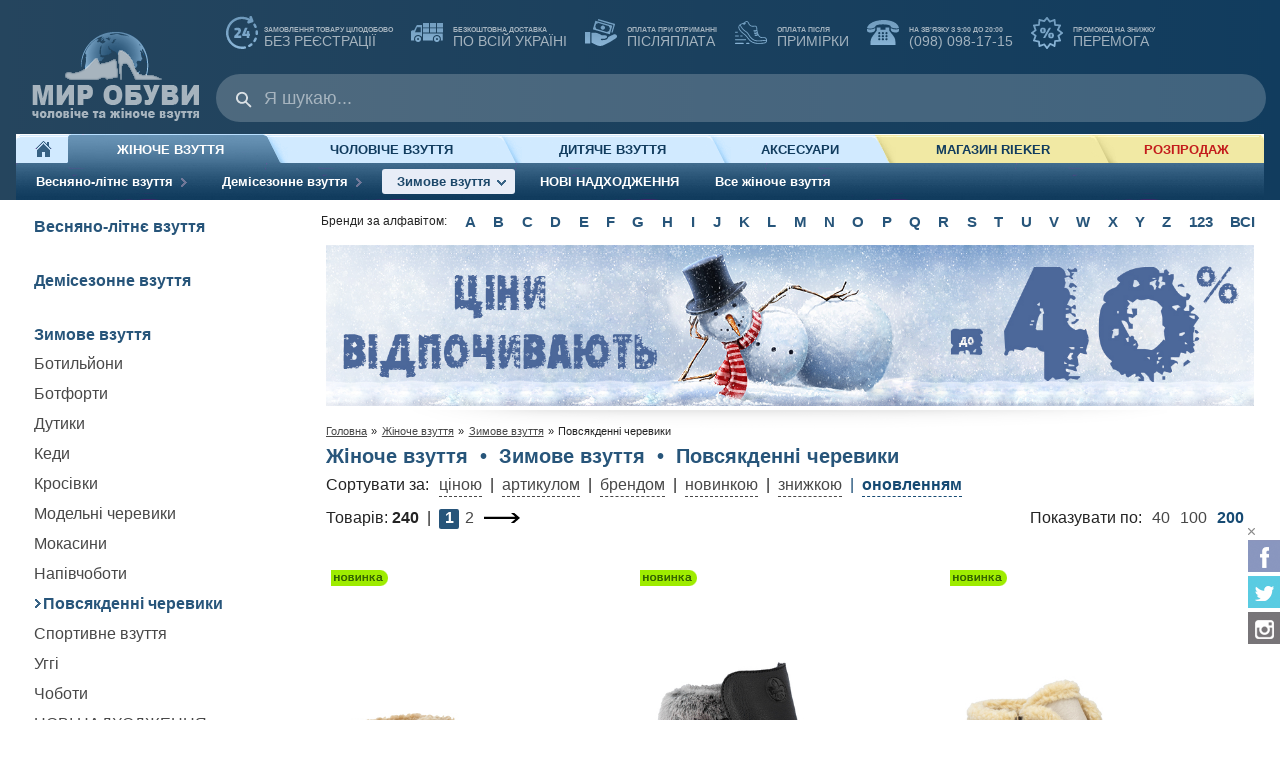

--- FILE ---
content_type: text/html
request_url: https://club.mir-obuvi.com/catalog/706/women/
body_size: 25830
content:
<!DOCTYPE html>
<html lang="ru" >
<head>

<!-- Google tag (gtag.js)-->
<script async src="https://www.googletagmanager.com/gtag/js?id=G-G6VEJJY249"></script>
<script>
  window.dataLayer = window.dataLayer || [];
  function gtag(){dataLayer.push(arguments);}
  gtag('js', new Date());

  gtag('config', 'G-G6VEJJY249', {
		 'custom_map': {
			'dimension1': 'ecomm_prodid',
			'dimension2': 'ecomm_pagetype',
			'dimension3': 'ecomm_totalvalue',
			'dimension4': 'ecomm_category'
  }});

</script>

 

	<meta charset="windows-1251" />
    <meta http-equiv="X-UA-Compatible" content="IE=Edge" />
    <meta name="google" content="notranslate" />
    <meta name="viewport" content="width=device-width, initial-scale=1, maximum-scale=1, user-scalable=no">
    <meta name="theme-color" content="#255072" />
 	<meta name="google-site-verification" content="3-y4PR5duqikrnk-4N6BuMar1fmPcNTxrGJo1kNzkd0" />
    
    <title>Мир обуви | Жіноче взуття&nbsp;|&nbsp;Зимове взуття&nbsp;|&nbsp;Повсякденні черевики</title>
    <meta name="description" content="Великий вибір взуття в інтернет-магазині МИР ОБУВИ. Безкоштовна доставка та постійні знижки! " />
    <meta name="keywords" content="Мир Обуви, Сєвєродонецьк, Рікер, Rieker, Vitto Rossi, " />

    <link href="https://club.mir-obuvi.com/s/main.css?0.0.86" rel="stylesheet" type="text/css" />
    <link href="https://club.mir-obuvi.com/s/catalog.css?0.0.86" rel="stylesheet" type="text/css" />

    <link href="https://club.mir-obuvi.com/s/NewReceipts.css?0.0.86" rel="stylesheet" type="text/css" />
    <link href="https://club.mir-obuvi.com/s/jqModal.css?0.0.86" rel="stylesheet" type="text/css" />
    <link href="https://club.mir-obuvi.com/myicon.ico" rel="shortcut icon" />
    <link href="https://club.mir-obuvi.com/favicon.gif" rel="icon" type="image/gif" />
	<base href="https://club.mir-obuvi.com/" />

<link rel="manifest" href="/manifest.json" />
<script src="https://cdn.onesignal.com/sdks/OneSignalSDK.js" async=""></script>
<script>
  var OneSignal = window.OneSignal || [];
  OneSignal.push(function() {
    OneSignal.init({
      appId: "b399e210-0c52-4025-954e-d7d7ec99e3eb",
    });
  });
</script>

<!-- Facebook Pixel Code -->
<script>
  !function(f,b,e,v,n,t,s)
  {if(f.fbq)return;n=f.fbq=function(){n.callMethod?
  n.callMethod.apply(n,arguments):n.queue.push(arguments)};
  if(!f._fbq)f._fbq=n;n.push=n;n.loaded=!0;n.version='2.0';
  n.queue=[];t=b.createElement(e);t.async=!0;
  t.src=v;s=b.getElementsByTagName(e)[0];
  s.parentNode.insertBefore(t,s)}(window, document,'script',
  'https://connect.facebook.net/en_US/fbevents.js');
  fbq('init', '249884812694809');
  fbq('track', 'PageView');
</script>
<noscript><img height="1" width="1" style="display:none"
  src="https://www.facebook.com/tr?id=249884812694809&ev=PageView&noscript=1"
/></noscript>
<!-- End Facebook Pixel Code -->
<style type="text/css">
    @media (min-width:1920px) {
        html {
            background-image: url(https://club.mir-obuvi.com/images/background/women-left.jpg?0.0.11 ); <!-- Фон ліворуч -->
        }
        body {
            background-image: url(https://club.mir-obuvi.com/images/background/women-right.jpg?0.0.11 ); <!-- Фон праворуч -->
        }
    }
</style>
</head>

<body>

<!-- wrapper - початок -->
<div class="wrapper">

<!-- Header - початок -->
<header class="header">

  <div class="header__container">

    <!--noindex-->
    <div class="login" id="loginForm">
      <div class="bg">
        <!--ie-->
      </div>
      <div class="wrapper">
        <div class="titlebar">
          <h4>Вхід на сайт</h4>
          <a href="#" class="close" tabindex="7">Закрити<i class="cross"></i></a>
        </div>
        <div id="loginFrame"></div>
      </div>
    </div>
    <!--/noindex-->

    <div class="logo">
      <div class="c-burger-left">

        <button type="button" class="c-burger__btn" aria-expanded="false" data-toggle="page-navbar" data-target="#c-id--page-navbar" title="Меню">
          <span class="c-burger__accessible-hint">Меню</span>
          <span class="c-burger__bar c-burger__bar--1"></span>
          <span class="c-burger__bar c-burger__bar--2"></span>
          <span class="c-burger__bar c-burger__bar--3"></span>
        </button>

        <button type="button" class="mobil__btn catalog__btn" title="Фільтр">
          <div class="m__btn"><i class="icon24 i-filter"></i></div>
        </button>

        <button type="button" class="mobil__btn woman-all__btn" title="Жіноче взуття">
          <div class="m__btn"><a href="https://club.mir-obuvi.com/catalog/0/all/?kind=2">
          <i class="icon24 i-woman"></i></a></div>
        </button>

        <button type="button" class="mobil__btn  man-all__btn" title="Чоловіче взуття">
          <div class="m__btn"><a href="https://club.mir-obuvi.com/catalog/0/all/?kind=1">
          <i class="icon24 i-man"></i></a></div>
        </button>

      </div>

      <div class="c-burger-right">

        <button type="button" class="mobil__btn " title="Інфо">
          <div class="m__btn"><a href="https://club.mir-obuvi.com/pages/?id=11"><i class="icon24 i-info"></a></i></div>
        </button>

        <button type="button" class="mobil__btn" title="Бренди">
          <div class="m__btn"><i class="icon24 i-brand"></i></div>
        </button>

        <button type="button" class="mobil__btn" title="Пошук">
          <div class="m__btn">
          <i class="icon24 i-search"></i></div>
        </button>

      </div>

      <div class="hwrapper">
        <a id="logo" href="https://club.mir-obuvi.com" >Мир Обуви</a>

        <div class="sapogs">
          <ul>
            <li><div class="sapog"><a href="https://club.mir-obuvi.com/pages/?id=11"><i class="icon32 i-noreg"></i><strong>Замовлення товару цілодобово</strong><br>без реєстрації</a></div></li>
            <li><div class="sapog"><a href="https://club.mir-obuvi.com/pages/?id=28"><i class="icon32 i-delivery"></i><strong>&nbsp;&nbsp;Безкоштовна доставка</strong><br>&nbsp;по всій Україні</a></div></li>
            <li><div class="sapog"><a href="https://club.mir-obuvi.com/pages/?id=28"><i class="icon32 i-credit"></i><strong>&nbsp;&nbsp;Оплата при отриманні</strong><br />&nbsp;ПІСЛЯПЛАТА</a></div></li>
            <li><div class="sapog"><a href="https://club.mir-obuvi.com/pages/?id=28"><i class="icon32 i-fitting"></i><strong>&nbsp;&nbsp;Оплата після</strong><br />&nbsp;ПРИМІРКИ</a></div></li>
            <li><div class="sapog"><a href="tel:+380980981715"><i class="icon32 i-contacts">
            </i><strong>&nbsp;&nbsp;на зв'язку з 9:00 до 20:00</strong><br>&nbsp;(098) 098-17-15</a></div></li>
            <li><div class="sapog"><a href="https://club.mir-obuvi.com/pages/?id=130"><i class="icon32 i-discount"></i><strong>&nbsp;&nbsp;Промокод на знижку</strong><br />&nbsp;ПЕРЕМОГА</a></div></li>
          </ul>
        </div>

        <div id="basketContent">

          <ul class="user_menu">
            <li></li>
          </ul>
          <div class="cart-informer">
          	<a href="https://club.mir-obuvi.com/basket"><i class="icon-cart"></i><strong>МІЙ КОШИК</strong><br>
  				    <span id="basketCount" class="goods-counter"></span>
              <span id="basketTotalPrice" class="total-price"></span>
            </a>
          </div>
        </div>

        <div class="mirSrch" data-da=".wrapper,767.98,last">
          <input id="tbSrch" type="text" value="" class="sq" maxlength="100" />
          <input id="btnSrch" type="button" class="find" value="Пошук"/>
        </div>

<!-- TOP MENU - початок -->
<div class="topmenu">
  <ul class="green_menu">
            <li class="home before-selected"><a href="/"><span class="icon-home"></span>&nbsp;</a>
          </li>
                <li class="category-group-1 selected"><a href="/catalog/3/women/">Жіноче взуття</a>
                <ul class="menu_topjs">
                                            <li class="category"><a href="/catalog/9/women/">Весняно-літнє взуття<i class="arrow_50_right"></i><i class="mtr"></i></a>
        <ul style="display: none;" class="wrapper no-subcategory">
       
        	<li><a href="/catalog/901/women/">Балетки</a></li>
         
           
        	<li><a href="/catalog/902/women/">Босоніжки</a></li>
         
           
        	<li><a href="/catalog/904/women/">В'єтнамки</a></li>
         
           
        	<li><a href="/catalog/908/women/">Відкриті ботильйони</a></li>
         
           
        	<li><a href="/catalog/919/women/">Кеди</a></li>
         
           
        	<li><a href="/catalog/915/women/">Кросівки</a></li>
         
           
        	<li><a href="/catalog/905/women/">Модельні босоніжки</a></li>
         
           
        	<li><a href="/catalog/906/women/">Модельні туфлі</a></li>
         
           
        	<li><a href="/catalog/907/women/">Мокасини</a></li>
         
           
        	<li><a href="/catalog/909/women/">Повсякденні туфлі</a></li>
         
           
        	<li><a href="/catalog/910/women/">Сабо</a></li>
         
           
        	<li><a href="/catalog/911/women/">Сандалії</a></li>
         
           
        	<li><a href="/catalog/918/women/">Сліпони</a></li>
         
           
        	<li><a href="/catalog/913/women/">Спортивні туфлі</a></li>
         
           
        	<li><a href="/catalog/914/women/">Шльопанці</a></li>
         
           
                        <li><a href="/catalog/9/women-new/" class="novelty_url">Нові надходження</a></li>
                
        </ul>
    

</li>
<li class="category"><a href="/catalog/8/women/">Демісезонне взуття<i class="arrow_50_right"></i><i class="mtr"></i></a>
        <ul style="display: none;" class="wrapper no-subcategory">
       
        	<li><a href="/catalog/801/women/">Балетки</a></li>
         
           
        	<li><a href="/catalog/802/women/">Ботильйони</a></li>
         
           
        	<li><a href="/catalog/804/women/">Ботфорти</a></li>
         
           
        	<li><a href="/catalog/806/women/">Кеди</a></li>
         
           
        	<li><a href="/catalog/807/women/">Кросівки</a></li>
         
           
        	<li><a href="/catalog/820/women/">Модельні босоніжки</a></li>
         
           
        	<li><a href="/catalog/809/women/">Модельні туфлі</a></li>
         
           
        	<li><a href="/catalog/808/women/">Модельні черевики</a></li>
         
           
        	<li><a href="/catalog/810/women/">Мокасини</a></li>
         
           
        	<li><a href="/catalog/814/women/">Напівчеревики</a></li>
         
           
        	<li><a href="/catalog/813/women/">Повсякденні туфлі</a></li>
         
           
        	<li><a href="/catalog/812/women/">Повсякденні черевики</a></li>
         
           
        	<li><a href="/catalog/819/women/">Сліпони</a></li>
         
           
        	<li><a href="/catalog/818/women/">Спортивні туфлі</a></li>
         
           
        	<li><a href="/catalog/817/women/">Спортивні черевики</a></li>
         
           
        	<li><a href="/catalog/803/women/">Черевики</a></li>
         
           
        	<li><a href="/catalog/815/women/">Чоботи</a></li>
         
           
                        <li><a href="/catalog/8/women-new/" class="novelty_url">Нові надходження</a></li>
                
        </ul>
    

</li>
<li class="category selected"><a href="/catalog/7/women/">Зимове взуття<i class="arrow_50_right"></i><i class="mtr"></i></a>
        <ul style="display: none;" class="wrapper no-subcategory">
       
        	<li><a href="/catalog/701/women/">Ботильйони</a></li>
         
           
        	<li><a href="/catalog/703/women/">Ботфорти</a></li>
         
           
        	<li><a href="/catalog/714/women/">Дутики</a></li>
         
           
        	<li><a href="/catalog/715/women/">Кеди</a></li>
         
           
        	<li><a href="/catalog/717/women/">Кросівки</a></li>
         
           
        	<li><a href="/catalog/705/women/">Модельні черевики</a></li>
         
           
        	<li><a href="/catalog/713/women/">Мокасини</a></li>
         
           
        	<li><a href="/catalog/707/women/">Напівчоботи</a></li>
         
           
        	<li><a href="/catalog/706/women/">Повсякденні черевики</a></li>
         
           
        	<li><a href="/catalog/709/women/">Спортивне взуття</a></li>
         
           
        	<li><a href="/catalog/710/women/">Уггі</a></li>
         
           
        	<li><a href="/catalog/708/women/">Чоботи</a></li>
         
           
                        <li><a href="/catalog/7/women-new/" class="novelty_url">Нові надходження</a></li>
                
        </ul>
    

</li>
<li class="category no-dropdown"><a href="/catalog/3/women-new/">НОВІ НАДХОДЖЕННЯ</a></li>
<li class="category no-dropdown"><a href="/catalog/3/all/?pagesize=200&sort=newly">Все жіноче взуття</a></li>


                                  </ul>
          </li>
                <li class="category-group-1"><a href="/catalog/2/men/">Чоловіче взуття</a>
          </li>
                <li class="category-group-1"><a href="/catalog/50/kids/">Дитяче взуття</a>
          </li>
                <li class="category-group-1 cg1-last"><a href="/catalog/1/accessories/">Аксесуари</a>
          </li>
                <li class=""><a href="/catalog/0/Rieker/">Магазин RIEKER</a>
          </li>
                <li class="last-child promo-offer"><a href="/catalog/0/sales/?pagesize=200&sort=priceup">РОЗПРОДАЖ</a>
          </li>
           </ul>
</div>
<!-- TOP MENU - кінець -->
      </div>
    </div>
  </div>
</header>
<!-- Header - кінець -->









<!-- main - початок -->
<div class="main">
<div class="main__container">

<!-- Каталог – початок -->

<div id="catalog" data-orig-url="/catalog/706/women/?pagesize=200&amp;sort=newly" data-enable-ajax="True">



<!-- Ліва колонка – початок -->
<div class="page-navbar__container" data-da=".page-navbar__main,1023.98,last">
    <div id="left-column" class="catalog-sidebar">
    <!-- LEFT MENU - початок -->

  <div class="root_menu">
    <ul class="root_ul_menu">
    	        <li><a href="/">Головна</a><img class="arrow_circle_right" src='https://club.mir-obuvi.com/i/blank.gif' />		        <ul >
                                <li><a href="/catalog/0/all/?pagesize=200&sort=newly">ВСІ ТОВАРИ</a>                        </li>
                        <li><a href="/pages/?id=98">ТЕХНОЛОГІЇ</a>                        </li>
                        <li><a href="https://mir-obuvi.com/catalog/0/all-new/?pagesize=&sort=newly&season=1;2">ОСТАННІ НАДХОДЖЕННЯ</a>                        </li>
                            </ul>
                </li>
                <li><a href="/catalog/3/women/">Жіноче взуття</a><img class="arrow_circle_down" src='https://club.mir-obuvi.com/i/blank.gif' />		        <ul style=display:block;>
                                <li><a href="/catalog/9/women/">Весняно-літнє взуття</a><img class="arrow_circle_right" src='https://club.mir-obuvi.com/i/blank.gif' />                        <ul >
                                            <li><a href="/catalog/901/women/">Балетки</a>                                </li>    
                                <li><a href="/catalog/902/women/">Босоніжки</a>                                </li>    
                                <li><a href="/catalog/904/women/">В'єтнамки</a>                                </li>    
                                <li><a href="/catalog/908/women/">Відкриті ботильйони</a>                                </li>    
                                <li><a href="/catalog/919/women/">Кеди</a>                                </li>    
                                <li><a href="/catalog/915/women/">Кросівки</a>                                </li>    
                                <li><a href="/catalog/905/women/">Модельні босоніжки</a>                                </li>    
                                <li><a href="/catalog/906/women/">Модельні туфлі</a>                                </li>    
                                <li><a href="/catalog/907/women/">Мокасини</a>                                </li>    
                                <li><a href="/catalog/909/women/">Повсякденні туфлі</a>                                </li>    
                                <li><a href="/catalog/910/women/">Сабо</a>                                </li>    
                                <li><a href="/catalog/911/women/">Сандалії</a>                                </li>    
                                <li><a href="/catalog/918/women/">Сліпони</a>                                </li>    
                                <li><a href="/catalog/913/women/">Спортивні туфлі</a>                                </li>    
                                <li><a href="/catalog/914/women/">Шльопанці</a>                                </li>    
                                <li><a href="/catalog/9/women-new/">НОВІ НАДХОДЖЕННЯ</a>                                </li>    
                                        </ul>
                        </li>
                        <li><a href="/catalog/8/women/">Демісезонне взуття</a><img class="arrow_circle_right" src='https://club.mir-obuvi.com/i/blank.gif' />                        <ul >
                                            <li><a href="/catalog/801/women/">Балетки</a>                                </li>    
                                <li><a href="/catalog/802/women/">Ботильйони</a>                                </li>    
                                <li><a href="/catalog/804/women/">Ботфорти</a>                                </li>    
                                <li><a href="/catalog/806/women/">Кеди</a>                                </li>    
                                <li><a href="/catalog/807/women/">Кросівки</a>                                </li>    
                                <li><a href="/catalog/820/women/">Модельні босоніжки</a>                                </li>    
                                <li><a href="/catalog/809/women/">Модельні туфлі</a>                                </li>    
                                <li><a href="/catalog/808/women/">Модельні черевики</a>                                </li>    
                                <li><a href="/catalog/810/women/">Мокасини</a>                                </li>    
                                <li><a href="/catalog/814/women/">Напівчеревики</a>                                </li>    
                                <li><a href="/catalog/813/women/">Повсякденні туфлі</a>                                </li>    
                                <li><a href="/catalog/812/women/">Повсякденні черевики</a>                                </li>    
                                <li><a href="/catalog/819/women/">Сліпони</a>                                </li>    
                                <li><a href="/catalog/818/women/">Спортивні туфлі</a>                                </li>    
                                <li><a href="/catalog/817/women/">Спортивні черевики</a>                                </li>    
                                <li><a href="/catalog/803/women/">Черевики</a>                                </li>    
                                <li><a href="/catalog/815/women/">Чоботи</a>                                </li>    
                                <li><a href="/catalog/8/women-new/">НОВІ НАДХОДЖЕННЯ</a>                                </li>    
                                        </ul>
                        </li>
                        <li><a href="/catalog/7/women/">Зимове взуття</a><img class="arrow_circle_down" src='https://club.mir-obuvi.com/i/blank.gif' />                        <ul style=display:block;>
                                            <li><a href="/catalog/701/women/">Ботильйони</a>                                </li>    
                                <li><a href="/catalog/703/women/">Ботфорти</a>                                </li>    
                                <li><a href="/catalog/714/women/">Дутики</a>                                </li>    
                                <li><a href="/catalog/715/women/">Кеди</a>                                </li>    
                                <li><a href="/catalog/717/women/">Кросівки</a>                                </li>    
                                <li><a href="/catalog/705/women/">Модельні черевики</a>                                </li>    
                                <li><a href="/catalog/713/women/">Мокасини</a>                                </li>    
                                <li><a href="/catalog/707/women/">Напівчоботи</a>                                </li>    
                                <li><a class=selected href="/catalog/706/women/">Повсякденні черевики</a>                                </li>    
                                <li><a href="/catalog/709/women/">Спортивне взуття</a>                                </li>    
                                <li><a href="/catalog/710/women/">Уггі</a>                                </li>    
                                <li><a href="/catalog/708/women/">Чоботи</a>                                </li>    
                                <li><a href="/catalog/7/women-new/">НОВІ НАДХОДЖЕННЯ</a>                                </li>    
                                        </ul>
                        </li>
                        <li><a href="/catalog/3/women-new/">НОВІ НАДХОДЖЕННЯ</a>                        </li>
                        <li><a href="/catalog/3/all/?pagesize=200&sort=newly">Все жіноче взуття</a>                        </li>
                            </ul>
                </li>
                <li><a href="/catalog/2/men/">Чоловіче взуття</a><img class="arrow_circle_right" src='https://club.mir-obuvi.com/i/blank.gif' />		        <ul >
                                <li><a href="/catalog/6/men/">Весняно-літнє взуття</a><img class="arrow_circle_right" src='https://club.mir-obuvi.com/i/blank.gif' />                        <ul >
                                            <li><a href="/catalog/613/men/">Кеди</a>                                </li>    
                                <li><a href="/catalog/610/men/">Кросівки</a>                                </li>    
                                <li><a href="/catalog/603/men/">Модельні туфлі</a>                                </li>    
                                <li><a href="/catalog/604/men/">Мокасини</a>                                </li>    
                                <li><a href="/catalog/605/men/">Повсякденні туфлі</a>                                </li>    
                                <li><a href="/catalog/607/men/">Сандалії</a>                                </li>    
                                <li><a href="/catalog/611/men/">Сліпони</a>                                </li>    
                                <li><a href="/catalog/608/men/">Спортивні туфлі</a>                                </li>    
                                <li><a href="/catalog/609/men/">Шльопанці</a>                                </li>    
                                <li><a href="/catalog/6/men-new/">НОВІ НАДХОДЖЕННЯ</a>                                </li>    
                                        </ul>
                        </li>
                        <li><a href="/catalog/5/men/">Демісезонне взуття</a><img class="arrow_circle_right" src='https://club.mir-obuvi.com/i/blank.gif' />                        <ul >
                                            <li><a href="/catalog/503/men/">Кеди</a>                                </li>    
                                <li><a href="/catalog/504/men/">Кросівки</a>                                </li>    
                                <li><a href="/catalog/506/men/">Модельні туфлі</a>                                </li>    
                                <li><a href="/catalog/505/men/">Модельні черевики</a>                                </li>    
                                <li><a href="/catalog/507/men/">Мокасини</a>                                </li>    
                                <li><a href="/catalog/508/men/">Повсякденні туфлі</a>                                </li>    
                                <li><a href="/catalog/513/men/">Сліпони</a>                                </li>    
                                <li><a href="/catalog/510/men/">Снікери</a>                                </li>    
                                <li><a href="/catalog/512/men/">Спортивні туфлі</a>                                </li>    
                                <li><a href="/catalog/511/men/">Спортивні черевики</a>                                </li>    
                                <li><a href="/catalog/501/men/">Черевики без хутра</a>                                </li>    
                                <li><a href="/catalog/5/men-new/">НОВІ НАДХОДЖЕННЯ</a>                                </li>    
                                        </ul>
                        </li>
                        <li><a href="/catalog/4/men/">Зимове взуття</a><img class="arrow_circle_right" src='https://club.mir-obuvi.com/i/blank.gif' />                        <ul >
                                            <li><a href="/catalog/401/men/">Високі черевики</a>                                </li>    
                                <li><a href="/catalog/413/men/">Кросівки</a>                                </li>    
                                <li><a href="/catalog/403/men/">Модельні черевики</a>                                </li>    
                                <li><a href="/catalog/404/men/">Повсякденні черевики</a>                                </li>    
                                <li><a href="/catalog/408/men/">Спортивні черевики</a>                                </li>    
                                <li><a href="/catalog/4/men-new/">НОВІ НАДХОДЖЕННЯ</a>                                </li>    
                                        </ul>
                        </li>
                        <li><a href="/catalog/2/men-new/">НОВІ НАДХОДЖЕННЯ</a>                        </li>
                        <li><a href="/catalog/2/all/?pagesize=200&sort=newly">Все чоловіче взуття</a>                        </li>
                            </ul>
                </li>
                <li><a href="/catalog/50/kids/">Дитяче взуття</a>		        </li>
                <li><a href="/catalog/1/accessories/">Аксесуари</a><img class="arrow_circle_right" src='https://club.mir-obuvi.com/i/blank.gif' />		        <ul >
                                <li><a href="/catalog/11/sumki/">Сумки</a>                        </li>
                        <li><a href="/catalog/16/socs/">Шкарпетки</a>                        </li>
                        <li><a href="/catalog/14/ass/">Догляд за взуттям</a>                        </li>
                            </ul>
                </li>
                <li><a href="/catalog/0/Rieker/">Магазин RIEKER</a><img class="arrow_circle_right" src='https://club.mir-obuvi.com/i/blank.gif' />		        <ul >
                                <li><a href="/catalog/0/Rieker-new/">НОВІ НАДХОДЖЕННЯ</a>                        </li>
                        <li><a href="/catalog/3/Rieker/">Жіноче взуття</a><img class="arrow_circle_right" src='https://club.mir-obuvi.com/i/blank.gif' />                        <ul >
                                            <li><a href="/catalog/9/Rieker/">Весняно-літнє взуття</a><img class="arrow_circle_right" src='https://club.mir-obuvi.com/i/blank.gif' />                                <ul >
                                                        <li><a href="/catalog/902/Rieker/">Босоніжки</a></li>
                	                    <li><a href="/catalog/919/Rieker/">Кеди</a></li>
                	                    <li><a href="/catalog/915/Rieker/">Кросівки</a></li>
                	                    <li><a href="/catalog/905/Rieker/">Модельні босоніжки</a></li>
                	                    <li><a href="/catalog/907/Rieker/">Мокасини</a></li>
                	                    <li><a href="/catalog/909/Rieker/">Повсякденні туфлі</a></li>
                	                    <li><a href="/catalog/910/Rieker/">Сабо</a></li>
                	                    <li><a href="/catalog/911/Rieker/">Сандалії</a></li>
                	                    <li><a href="/catalog/918/Rieker/">Сліпони</a></li>
                	                    <li><a href="/catalog/914/Rieker/">Шльопанці</a></li>
                	                    <li><a href="/catalog/9/Rieker-new/">НОВІ НАДХОДЖЕННЯ</a></li>
                	                                </ul>
                                </li>    
                                <li><a href="/catalog/8/Rieker/">Демісезонне взуття</a><img class="arrow_circle_right" src='https://club.mir-obuvi.com/i/blank.gif' />                                <ul >
                                                        <li><a href="/catalog/801/Rieker/">Балетки</a></li>
                	                    <li><a href="/catalog/806/Rieker/">Кеди</a></li>
                	                    <li><a href="/catalog/807/Rieker/">Кросівки</a></li>
                	                    <li><a href="/catalog/809/Rieker/">Модельні туфлі</a></li>
                	                    <li><a href="/catalog/814/Rieker/">Напівчеревики</a></li>
                	                    <li><a href="/catalog/813/Rieker/">Повсякденні туфлі</a></li>
                	                    <li><a href="/catalog/812/Rieker/">Повсякденні черевики</a></li>
                	                    <li><a href="/catalog/819/Rieker/">Сліпони</a></li>
                	                    <li><a href="/catalog/818/Rieker/">Спортивні туфлі</a></li>
                	                    <li><a href="/catalog/817/Rieker/">Спортивні черевики</a></li>
                	                    <li><a href="/catalog/8/Rieker-new/">НОВІ НАДХОДЖЕННЯ</a></li>
                	                                </ul>
                                </li>    
                                <li><a href="/catalog/7/Rieker/">Зимове взуття</a><img class="arrow_circle_right" src='https://club.mir-obuvi.com/i/blank.gif' />                                <ul >
                                                        <li><a href="/catalog/701/Rieker/">Ботильйони</a></li>
                	                    <li><a href="/catalog/705/Rieker/">Модельні черевики</a></li>
                	                    <li><a href="/catalog/707/Rieker/">Напівчоботи</a></li>
                	                    <li><a href="/catalog/706/Rieker/">Повсякденні черевики</a></li>
                	                    <li><a href="/catalog/709/Rieker/">Спортивне взуття</a></li>
                	                    <li><a href="/catalog/708/Rieker/">Чоботи</a></li>
                	                    <li><a href="/catalog/7/Rieker-new/">НОВІ НАДХОДЖЕННЯ</a></li>
                	                                </ul>
                                </li>    
                                <li><a href="/catalog/3/Rieker-new/">НОВІ НАДХОДЖЕННЯ</a>                                </li>    
                                        </ul>
                        </li>
                        <li><a href="/catalog/2/Rieker/">Чоловіче взуття</a><img class="arrow_circle_right" src='https://club.mir-obuvi.com/i/blank.gif' />                        <ul >
                                            <li><a href="/catalog/6/Rieker/">Весняно-літнє взуття</a><img class="arrow_circle_right" src='https://club.mir-obuvi.com/i/blank.gif' />                                <ul >
                                                        <li><a href="/catalog/613/Rieker/">Кеди</a></li>
                	                    <li><a href="/catalog/610/Rieker/">Кросівки</a></li>
                	                    <li><a href="/catalog/605/Rieker/">Повсякденні туфлі</a></li>
                	                    <li><a href="/catalog/607/Rieker/">Сандалії</a></li>
                	                    <li><a href="/catalog/611/Rieker/">Сліпони</a></li>
                	                    <li><a href="/catalog/6/Rieker-new/">НОВІ НАДХОДЖЕННЯ</a></li>
                	                                </ul>
                                </li>    
                                <li><a href="/catalog/5/Rieker/">Демісезонне взуття</a><img class="arrow_circle_right" src='https://club.mir-obuvi.com/i/blank.gif' />                                <ul >
                                                        <li><a href="/catalog/503/Rieker/">Кеди</a></li>
                	                    <li><a href="/catalog/504/Rieker/">Кросівки</a></li>
                	                    <li><a href="/catalog/506/Rieker/">Модельні туфлі</a></li>
                	                    <li><a href="/catalog/507/Rieker/">Мокасини</a></li>
                	                    <li><a href="/catalog/508/Rieker/">Повсякденні туфлі</a></li>
                	                    <li><a href="/catalog/513/Rieker/">Сліпони</a></li>
                	                    <li><a href="/catalog/511/Rieker/">Спортивні черевики</a></li>
                	                    <li><a href="/catalog/501/Rieker/">Черевики без хутра</a></li>
                	                    <li><a href="/catalog/5/Rieker-new/">НОВІ НАДХОДЖЕННЯ</a></li>
                	                                </ul>
                                </li>    
                                <li><a href="/catalog/4/Rieker/">Зимове взуття</a><img class="arrow_circle_right" src='https://club.mir-obuvi.com/i/blank.gif' />                                <ul >
                                                        <li><a href="/catalog/413/Rieker/">Кросівки</a></li>
                	                    <li><a href="/catalog/403/Rieker/">Модельні черевики</a></li>
                	                    <li><a href="/catalog/404/Rieker/">Повсякденні черевики</a></li>
                	                    <li><a href="/catalog/408/Rieker/">Спортивні черевики</a></li>
                	                    <li><a href="/catalog/4/Rieker-new/">НОВІ НАДХОДЖЕННЯ</a></li>
                	                                </ul>
                                </li>    
                                <li><a href="/catalog/2/Rieker-new/">НОВІ НАДХОДЖЕННЯ</a>                                </li>    
                                        </ul>
                        </li>
                        <li><a href="/catalog/11/Rieker/">Сумки</a>                        </li>
                            </ul>
                </li>
                <li><a href="/catalog/0/sales/?pagesize=200&sort=priceup">РОЗПРОДАЖ</a>		        </li>
          	</ul>
  </div>

<!-- LEFT MENU - кінець -->            <!-- LEFT MENU - початок -->
 
  <div class="side_menu">
    <ul class="sidemenu">
                        		        <li class="level1"><a href="/catalog/9/women/">Весняно-літнє взуття</a></li>
		                <li class="level1"><a href="/catalog/8/women/">Демісезонне взуття</a></li>
		                <li class="level1 parent selected"><a href="/catalog/7/women/">Зимове взуття</a></li>
		                                        <li class="level2"><a href="/catalog/701/women/">Ботильйони</a></li>
                                    <li class="level2"><a href="/catalog/703/women/">Ботфорти</a></li>
                                    <li class="level2"><a href="/catalog/714/women/">Дутики</a></li>
                                    <li class="level2"><a href="/catalog/715/women/">Кеди</a></li>
                                    <li class="level2"><a href="/catalog/717/women/">Кросівки</a></li>
                                    <li class="level2"><a href="/catalog/705/women/">Модельні черевики</a></li>
                                    <li class="level2"><a href="/catalog/713/women/">Мокасини</a></li>
                                    <li class="level2"><a href="/catalog/707/women/">Напівчоботи</a></li>
                                    <li class="level2 selected"><a href="/catalog/706/women/"><i class="i"></i>Повсякденні черевики</a></li>
                                                            <li class="level2"><a href="/catalog/709/women/">Спортивне взуття</a></li>
                                    <li class="level2"><a href="/catalog/710/women/">Уггі</a></li>
                                    <li class="level2"><a href="/catalog/708/women/">Чоботи</a></li>
                                    <li class="level2"><a href="/catalog/7/women-new/">НОВІ НАДХОДЖЕННЯ</a></li>
                                                                <li class="level1"><a href="/catalog/3/women-new/">НОВІ НАДХОДЖЕННЯ</a></li>
		                <li class="level1"><a href="/catalog/3/all/?pagesize=200&sort=newly">Все жіноче взуття</a></li>
		                                                                    </ul>
  </div>

<!-- LEFT MENU - кінець -->    
        	<!-- Left Reklama - початок -->
<!-- 
<div class="banner">
	<a href="https://club.mir-obuvi.com/catalog/99/podarok/" title="ГАРЯЧА ПРОПОЗИЦІЯ! Друга пара задарма " target="_self"><img name="banner_34151" src='https://club.mir-obuvi.com/images/banners-left/podarok.gif' alt='ГАРЯЧА ПРОПОЗИЦІЯ! Друга пара задарма '/> </a>
</div>
-->
<!-- Left Reklama - кінець -->

                
        <!--noindex-->
        <div class = "sorts_pagers">
          <div class = "sorts_container">
            <div style="display: block;" class="filterblock sorts">
              <div class="sorts_pagers-title"><i class="arrow-icon arrow-icon-open"></i>Сортування</div>
              <div id="catalog_sorter" class="selectorsblock sort" style="display: none;" data-current="newly">
                <span class='view_title'>Сортувати за:</span>
                <ul id="sorts_list_left">
                                  <li id="price" data-value="price"><a href="/catalog/706/women/?pagesize=200&sort=priceup"><i class="icon24 i-price"></i><div class="filtertext">ціною</i></div></a></li>
                                  <li id="artikul" data-value="artikul"><a href="/catalog/706/women/?pagesize=200&sort=artikul"><i class="icon24 i-artikul"></i><div class="filtertext">артикулом</i></div></a></li>
                                  <li id="brand" data-value="brand"><a href="/catalog/706/women/?pagesize=200&sort=brand"><i class="icon24 i-brand"></i><div class="filtertext">брендом</i></div></a></li>
                                  <li id="new" data-value="new"><a href="/catalog/706/women/?pagesize=200&sort=new"><i class="icon24 i-new"></i><div class="filtertext">новинкою</i></div></a></li>
                                  <li id="sale" data-value="sale"><a href="/catalog/706/women/?pagesize=200&sort=sale"><i class="icon24 i-sale"></i><div class="filtertext">знижкою</i></div></a></li>
                                  <li id="newly" class="active" data-value="newly"><a href="/catalog/706/women/?pagesize=200&sort=newly"><i class="icon24 i-newly"></i><div class="filtertext">оновленням</i></div></a></li>
                                </ul>
               </div>


          
                            <div class="selectorsblock pageSizer" style="display: none;">
                  <span class='view_title'>Показати по:</span>
                  <ul id="pagers_list_left">
                                        <li class="pagesize_40"><a href="/catalog/706/women/?pagesize=40&sort=newly"><i class="icon24 i-height"></i><div class="filtertext">40</div></a></li>
                                        <li class="pagesize_100"><a href="/catalog/706/women/?pagesize=100&sort=newly"><i class="icon24 i-height"></i><div class="filtertext">100</div></a></li>
                                        <li class="active pagesize_200"><a href="/catalog/706/women/?pagesize=200&sort=newly"><i class="icon24 i-height"></i><div class="filtertext">200</div></a></li>
                                    </ul>
              </div>
              
                      </div>
          </div>
        </div>
        <!--noindex-->

        <!-- Фільтр початок-->
       <!--noindex-->
           <div id="filterPanelLeft" class="filters" data-group-code="706" data-sle-code="" data-base-url="/catalog/706/women" data-filter-mode="0">
            <div style="display: block;" class="filterblock price">
              <div class="filter-title"><i class="arrow-icon"></i> Ціна<a style="display: none;" class="reset" href="https://club.mir-obuvi.com/catalog/706/women">Очистити</a></div>
              <div class="selectorsblock range">
                <div class="range-text"> <span class="start-n">від 0</span> <span class="end-n">до 5000</span> </div>
                <div class="slider-container">
                  <div style="margin-left: 0px; margin-right: 0px;" class="slider-bar"> <b></b> <span class="range-pointer start"></span> <span class="range-pointer end"></span> </div>
                </div>
                <div style="display: none;" class="progress"></div>
              </div>
            </div>
          
            <div style="display: block;" class="filterblock size">
              <div class="filter-title"><i class="arrow-icon"></i> Розмір<a style="display: none;" class="reset" href="https://club.mir-obuvi.com/catalog/706/women">Очистити</a></div>
              <div class="selectorsblock">
                <ul style="opacity: 1;" id="size_list_left" data-rel="2">
                </ul>
                <div style="display: none;" class="progress"></div>
              </div>
            </div>
            <div class="filterblock kind">
              <div class="filter-title"><i class="arrow-icon"></i> Товар<a style="display: none;" class="reset" href="https://club.mir-obuvi.com/catalog/706/women">Очистити</a></div>
              <div class="selectorsblock">
                <ul style="opacity: 1;" id="kind_list_left" data-rel="4">
                </ul>
                <div style="display: none;" class="progress"></div>
              </div>
            </div>
 
            <div style="display: block;" class="filterblock brand">
              <div class="filter-title"><i class="arrow-icon"></i> Бренд<a style="display: none;" class="reset" href="https://club.mir-obuvi.com/catalog/706/women">Очистити</a></div>
              <div class="BrandSearch">
                <input id="tBrandSearch" placeholder="Я шукаю..." value="">
              </div>
              <div class="selectorsblock">
                <ul style="opacity: 1;" id="brand_list_left" data-rel="0">
                </ul>
                <div style="display: none;" class="progress"></div>
              </div>
            </div>
             
            <div style="display: block;" class="filterblock season">
              <div class="filter-title"><i class="arrow-icon"></i> Сезон<a style="display: none;" class="reset" href="https://club.mir-obuvi.com/catalog/706/women">Очистити</a></div>
              <div class="selectorsblock">
                <ul style="opacity: 1;" id="season_list_left" data-rel="5">
                </ul>
                <div style="display: none;" class="progress"></div>
              </div>
            </div>
            <div class="filterblock style">
              <div class="filter-title"><i class="arrow-icon"></i> Каблук<a style="display: none;" class="reset" href="https://club.mir-obuvi.com/catalog/706/women">Очистити</a></div>
              <div class="selectorsblock">
                <ul style="opacity: 1;" id="style_list_left" data-rel="6">
                </ul>
                <div style="display: none;" class="progress"></div>
              </div>
            </div>
            
            <div style="display: block;" class="filterblock color">
              <div class="filter-title"><i class="arrow-icon"></i> Колір<a style="display: none;" class="reset" href="https://club.mir-obuvi.com/catalog/706/women">Очистити</a></div>
              <div class="selectorsblock">
                <ul style="opacity: 1;" id="color_list_left" data-rel="1">
                </ul>
                <div style="display: none;" class="progress"></div>
              </div>
            </div>
            <div class="filterblock consists">
              <div class="filter-title"><i class="arrow-icon"></i> Матеріал<a style="display: none;" class="reset" href="https://club.mir-obuvi.com/catalog/706/women">Очистити</a></div>
              <div class="selectorsblock">
                <ul style="opacity: 1;" id="consists_list_left" data-rel="8">
                </ul>
                <div style="display: none;" class="progress"></div>
              </div>
            </div>
            <div class="filterblock additional">
              <div class="filter-title"><i class="arrow-icon"></i> Властивості<a style="display: none;" class="reset" href="https://club.mir-obuvi.com/catalog/706/women">Сбросить</a></div>
              <div class="selectorsblock">
                <ul style="opacity: 1;" id="addOpt_list_left" data-rel="7">
                </ul>
                <div style="display: none;" class="progress"></div>
              </div>
            </div>
          </div>
          <!--/noindex-->
<!-- Фільтр кінець-->
                        <div class="quicknav q-top"><a><i class="icon-q-top"></i> Вгору</a></div>

    </div>
</div>
<!-- Ліва колонка - кінець -->

<!-- Контент - початок -->
<div id="catalog-content" class="catalog-content catalog-content--no-blocked">







			
<DIV id=newsSmallBanners3><A title="NEW YEAR" href="https://mir-obuvi.com/catalog/0/promo/?pagesize=200&amp;sort=newly" target=_blank alt="ЗНИЖКИ"><PICTURE><SOURCE media="(min-width:1024px)" srcset="https://mir-obuvi.com/images/banners/snowmen_2024_1480x256.jpg"></SOURCE><SOURCE media="(min-width:768px)" srcset="https://mir-obuvi.com/images/banners/snowmen_2024_1024x256.jpg"></SOURCE><IMG style="MAX-WIDTH: 100%; HEIGHT: auto" alt=ЗНИЖКИ src="https://mir-obuvi.com/images/banners/snowmen_2024_768x256.jpg"> </A></PICTURE></DIV>
    <!-- Навігаційний ланцюжок - початок -->
    <div class="breadcrumbs">
  <div>
    <a href="https://club.mir-obuvi.com/">
      <span>Головна</span>
    </a>
  </div>
<span class="divider">»</span><div><a href="/catalog/3/women/"><span>Жіноче взуття</span></a></div><span class="divider">»</span><div><a href="/catalog/7/women/"><span>Зимове взуття</span></a></div><span class="divider">»</span><div><span>Повсякденні черевики</span></div></div>
 
    <!-- Навігаційний ланцюжок - кінець -->
        	            
		<h1>Жіноче взуття&nbsp;&nbsp;&bull;&nbsp;&nbsp;Зимове взуття&nbsp;&nbsp;&bull;&nbsp;&nbsp;Повсякденні черевики</h1>
     
<div id="delete_recent_div">
  
<!-- Сортування - початок -->
<!--noindex-->
<div id="catalog_sorter" class="catalog_sorter sort" data-current="newly">
	<span class='view_title'>Сортувати за:</span>
    <ul id="sorts_list_left">
          <li id="price" data-value="price"><a href="/catalog/706/women/?pagesize=200&sort=priceup"><i class="icon24 i-price"></i><div class="filtertext">ціною</i></div></a></li>
          <li id="artikul" data-value="artikul"><a href="/catalog/706/women/?pagesize=200&sort=artikul"><i class="icon24 i-artikul"></i><div class="filtertext">артикулом</i></div></a></li>
          <li id="brand" data-value="brand"><a href="/catalog/706/women/?pagesize=200&sort=brand"><i class="icon24 i-brand"></i><div class="filtertext">брендом</i></div></a></li>
          <li id="new" data-value="new"><a href="/catalog/706/women/?pagesize=200&sort=new"><i class="icon24 i-new"></i><div class="filtertext">новинкою</i></div></a></li>
          <li id="sale" data-value="sale"><a href="/catalog/706/women/?pagesize=200&sort=sale"><i class="icon24 i-sale"></i><div class="filtertext">знижкою</i></div></a></li>
          <li id="newly" class="active" data-value="newly"><a href="/catalog/706/women/?pagesize=200&sort=newly"><i class="icon24 i-newly"></i><div class="filtertext">оновленням</i></div></a></li>
        </ul>
</div>
<!--noindex-->
<!-- Сортування - кінець -->

<!-- Управління сторінками - початок -->
		<!--noindex-->

<div class="pager">
    <div class="pageToInsert" data-current="1" data-show-prefix="True">
        <span class="total many"> Товарів: <strong>240</strong></span>                                            <span class="active">1</span>                        <a href="/catalog/706/2/women/?pagesize=200&sort=newly">2</a>                        <a class="next" href="/catalog/706/2/women/?pagesize=200&sort=newly"><i class="icon24 i-next"></i></a>            </div>
            <div class="count">
            
                        <div class="selectorsblock pageSizer">
                <span class='view_title'>Показувати по:</span>
                <ul id="pagers_list_left">
                                    <li class="pagesize_40"><a href="/catalog/706/women/?pagesize=40&sort=newly"><i class="icon24 i-height"></i><div class="filtertext">40</div></a></li>
                                    <li class="pagesize_100"><a href="/catalog/706/women/?pagesize=100&sort=newly"><i class="icon24 i-height"></i><div class="filtertext">100</div></a></li>
                                    <li class="active pagesize_200"><a href="/catalog/706/women/?pagesize=200&sort=newly"><i class="icon24 i-height"></i><div class="filtertext">200</div></a></li>
                                </ul>
            </div>
                        </div>
</div>
  
<script id="catalogPageSizerTemplate" type="text/x-jquery-tmpl">
    <span class='view_title'>Показувати по:</span>
    <ul id="pagers_list_left">
    {{for PageSizes}}
        <li class='pagesize_{{:#data.Value}}'><a href='{{:#data.Href}}'><i class="icon24 i-height"></i><div class="filtertext">{{:#data.Value}}</div></a></li>
    {{/for}}
    </ul>
</script>

<script id="catalogPagerTemplate" type="text/x-jquery-tmpl">
    {{if ~showPrefix == 'True'}}
    <span class="total {{:Pages.length > 0 ? 'many' : 'single'}}">
        Товарів: <strong>{{:TotalItems}}</strong>
    </span>
    {{/if}}
    {{if CurrentPage>1 && TotalPages>0}}
        <a class='prev' href='{{for Pages}}{{if #data.Value == #parent.parent.data.CurrentPage - 1}}{{:#data.Href}}{{/if}}{{/for}}'><i class="icon24 i-prev"></i></a>
    {{/if}}
    {{for Pages}}
        {{if #data.Value == #parent.parent.data.CurrentPage}}
            <span class="active">{{:#data.Value}}</span>
        {{else #data.Value == ''}}
            <span>...</span>
        {{else}}
            <a href='{{:#data.Href}}'>{{:#data.Value}}</a>
        {{/if}}
    {{/for}}
    {{if CurrentPage != TotalPages && TotalPages > 0}}
        <a class='next' href='{{for Pages}}{{if #data.Value == #parent.parent.data.CurrentPage + 1}}{{:#data.Href}}{{/if}}{{/for}}'><i class="icon24 i-next"></i></a>
    {{/if}}
</script> 	
	
<!--/noindex-->

<!-- Управління сторінками - кінець -->

<!-- Catalog Main Table - початок -->

<div class="catalog_main_table" data-sizeless="[&quot;1&quot;,&quot;0&quot;,&quot;NS&quot;,&quot;NSZ&quot;,&quot;O&quot;,&quot;O.S.&quot;,&quot;O/S&quot;,&quot;ONE&quot;,&quot;ONESIZE&quot;,&quot;OS&quot;,&quot;UN&quot;,&quot;uni&quot;,&quot;unica&quot;,&quot;б/р&quot;,&quot;MISC&quot;]">
            
     

<div class='dtList' data-colors='{"013507":{"id":"52320","name":"013507 - Rieker","minPrice":"4 200 \u0433\u0440\u043d","price":"0 \u0433\u0440\u043d","sale":0,"sizes":{"37":"37","38":"38","40":"40","41":"41","42":"42"}}}'>


<div id="52320" kod="c013507" class="l_class">
<ins title='Товар із останньої колекції.' class='noveltyImg'></ins>      
              <img class="thumbnail" src="https://club.mir-obuvi.com/i/blank.gif" data-original="https://club.mir-obuvi.com/images/photos/large/013507.jpg" alt="Повсякденні черевики&nbsp;Rieker">
              <noscript>
                    <img class="thumbnail" src="https://club.mir-obuvi.com/i/blank.gif" alt="Повсякденні черевики&nbsp;Rieker">
              </noscript>  
              </div>
              <a class="ref_goods_n_p" href="/catalog/52320/detail/">
              <div class="name_brand"><strong>013507 - Rieker</strong></div>
              <span>Повсякденні черевики</span>
              <span class="price"><ins>4 200&nbsp;грн</ins></span>
                                                        <span class="price" style="color: #bd0604;font-weight: bold;"><ins style="color: red;">3 780&nbsp;грн&nbsp;&nbsp;</ins>NEW YEAR</span>
                                                                      
                            <span class="preview-attr d360-link">360°</span></a>
              <span class="stars"> </span> 
              
              
              </div>
     

<div class='dtList' data-colors='{"013908":{"id":"52321","name":"013908 - Rieker","minPrice":"4 800 \u0433\u0440\u043d","price":"0 \u0433\u0440\u043d","sale":0,"sizes":{"36":"36","37":"37","38":"38","39":"39","40":"40","41":"41"}}}'>


<div id="52321" kod="c013908" class="l_class">
<ins title='Товар із останньої колекції.' class='noveltyImg'></ins>      
              <img class="thumbnail" src="https://club.mir-obuvi.com/i/blank.gif" data-original="https://club.mir-obuvi.com/images/photos/large/013908.jpg" alt="Повсякденні черевики&nbsp;Rieker">
              <noscript>
                    <img class="thumbnail" src="https://club.mir-obuvi.com/i/blank.gif" alt="Повсякденні черевики&nbsp;Rieker">
              </noscript>  
              </div>
              <a class="ref_goods_n_p" href="/catalog/52321/detail/">
              <div class="name_brand"><strong>013908 - Rieker</strong></div>
              <span>Повсякденні черевики</span>
              <span class="price"><ins>4 800&nbsp;грн</ins></span>
                                                        <span class="price" style="color: #bd0604;font-weight: bold;"><ins style="color: red;">4 320&nbsp;грн&nbsp;&nbsp;</ins>NEW YEAR</span>
                                                                      
                            </a>
              <span class="stars"> </span> 
              
              
              </div>
     

<div class='dtList' data-colors='{"013913":{"id":"52324","name":"013913 - Rieker","minPrice":"4 200 \u0433\u0440\u043d","price":"0 \u0433\u0440\u043d","sale":0,"sizes":{"36":"36","37":"37","38":"38","39":"39","40":"40"}}}'>


<div id="52324" kod="c013913" class="l_class">
<ins title='Товар із останньої колекції.' class='noveltyImg'></ins>      
              <img class="thumbnail" src="https://club.mir-obuvi.com/i/blank.gif" data-original="https://club.mir-obuvi.com/images/photos/large/013913.jpg" alt="Повсякденні черевики&nbsp;Rieker">
              <noscript>
                    <img class="thumbnail" src="https://club.mir-obuvi.com/i/blank.gif" alt="Повсякденні черевики&nbsp;Rieker">
              </noscript>  
              </div>
              <a class="ref_goods_n_p" href="/catalog/52324/detail/">
              <div class="name_brand"><strong>013913 - Rieker</strong></div>
              <span>Повсякденні черевики</span>
              <span class="price"><ins>4 200&nbsp;грн</ins></span>
                                                        <span class="price" style="color: #bd0604;font-weight: bold;"><ins style="color: red;">3 780&nbsp;грн&nbsp;&nbsp;</ins>NEW YEAR</span>
                                                                      
                            </a>
              <span class="stars"> </span> 
              
              
              </div>
     

<div class='dtList' data-colors='{"013911":{"id":"52322","name":"013911 - Rieker","minPrice":"4 300 \u0433\u0440\u043d","price":"0 \u0433\u0440\u043d","sale":0,"sizes":{"36":"36","37":"37","38":"38","39":"39","40":"40"}}}'>


<div id="52322" kod="c013911" class="l_class">
<ins title='Товар із останньої колекції.' class='noveltyImg'></ins>      
              <img class="thumbnail" src="https://club.mir-obuvi.com/i/blank.gif" data-original="https://club.mir-obuvi.com/images/photos/large/013911.jpg" alt="Повсякденні черевики&nbsp;Rieker">
              <noscript>
                    <img class="thumbnail" src="https://club.mir-obuvi.com/i/blank.gif" alt="Повсякденні черевики&nbsp;Rieker">
              </noscript>  
              </div>
              <a class="ref_goods_n_p" href="/catalog/52322/detail/">
              <div class="name_brand"><strong>013911 - Rieker</strong></div>
              <span>Повсякденні черевики</span>
              <span class="price"><ins>4 300&nbsp;грн</ins></span>
                                                        <span class="price" style="color: #bd0604;font-weight: bold;"><ins style="color: red;">3 870&nbsp;грн&nbsp;&nbsp;</ins>NEW YEAR</span>
                                                                      
                            </a>
              <span class="stars"> </span> 
              
              
              </div>
     

<div class='dtList' data-colors='{"013909":{"id":"52312","name":"013909 - Keddo","minPrice":"3 170 \u0433\u0440\u043d","price":"0 \u0433\u0440\u043d","sale":0,"sizes":{"36":"36","37":"37","38":"38","41":"41"}}}'>


<div id="52312" kod="c013909" class="l_class">
<ins title='Товар із останньої колекції.' class='noveltyImg'></ins>      
              <img class="thumbnail" src="https://club.mir-obuvi.com/i/blank.gif" data-original="https://club.mir-obuvi.com/images/photos/large/013909.jpg" alt="Повсякденні черевики&nbsp;Keddo">
              <noscript>
                    <img class="thumbnail" src="https://club.mir-obuvi.com/i/blank.gif" alt="Повсякденні черевики&nbsp;Keddo">
              </noscript>  
              </div>
              <a class="ref_goods_n_p" href="/catalog/52312/detail/">
              <div class="name_brand"><strong>013909 - Keddo</strong></div>
              <span>Повсякденні черевики</span>
              <span class="price"><ins>3 170&nbsp;грн</ins></span>
                                                        <span class="price" style="color: #bd0604;font-weight: bold;"><ins style="color: red;">2 853&nbsp;грн&nbsp;&nbsp;</ins>NEW YEAR</span>
                                                                      
                            </a>
              <span class="stars"> </span> 
              
              
              </div>
     

<div class='dtList' data-colors='{"013910":{"id":"52313","name":"013910 - Keddo","minPrice":"3 170 \u0433\u0440\u043d","price":"0 \u0433\u0440\u043d","sale":0,"sizes":{"36":"36","37":"37","38":"38","39":"39","40":"40","41":"41"}}}'>


<div id="52313" kod="c013910" class="l_class">
<ins title='Товар із останньої колекції.' class='noveltyImg'></ins>      
              <img class="thumbnail" src="https://club.mir-obuvi.com/i/blank.gif" data-original="https://club.mir-obuvi.com/images/photos/large/013910.jpg" alt="Повсякденні черевики&nbsp;Keddo">
              <noscript>
                    <img class="thumbnail" src="https://club.mir-obuvi.com/i/blank.gif" alt="Повсякденні черевики&nbsp;Keddo">
              </noscript>  
              </div>
              <a class="ref_goods_n_p" href="/catalog/52313/detail/">
              <div class="name_brand"><strong>013910 - Keddo</strong></div>
              <span>Повсякденні черевики</span>
              <span class="price"><ins>3 170&nbsp;грн</ins></span>
                                                        <span class="price" style="color: #bd0604;font-weight: bold;"><ins style="color: red;">2 853&nbsp;грн&nbsp;&nbsp;</ins>NEW YEAR</span>
                                                                      
                            </a>
              <span class="stars"> </span> 
              
              
              </div>
     

<div class='dtList' data-colors='{"013903":{"id":"52299","name":"013903 - Rieker Evolution","minPrice":"5 450 \u0433\u0440\u043d","price":"0 \u0433\u0440\u043d","sale":0,"sizes":{"36":"36","37":"37","38":"38","39":"39","40":"40"}}}'>


<div id="52299" kod="c013903" class="l_class">
<ins title='Товар із останньої колекції.' class='noveltyImg'></ins>      
              <img class="thumbnail" src="https://club.mir-obuvi.com/i/blank.gif" data-original="https://club.mir-obuvi.com/images/photos/large/013903.jpg" alt="Повсякденні черевики&nbsp;Rieker Evolution">
              <noscript>
                    <img class="thumbnail" src="https://club.mir-obuvi.com/i/blank.gif" alt="Повсякденні черевики&nbsp;Rieker Evolution">
              </noscript>  
              </div>
              <a class="ref_goods_n_p" href="/catalog/52299/detail/">
              <div class="name_brand"><strong>013903 - Rieker Evolution</strong></div>
              <span>Повсякденні черевики</span>
              <span class="price"><ins>5 450&nbsp;грн</ins></span>
                                                        <span class="price" style="color: #bd0604;font-weight: bold;"><ins style="color: red;">4 905&nbsp;грн&nbsp;&nbsp;</ins>NEW YEAR</span>
                                                                      
                            </a>
              <span class="stars"> </span> 
              
              
              </div>
     

<div class='dtList' data-colors='{"013902":{"id":"52298","name":"013902 - Rieker Evolution","minPrice":"5 450 \u0433\u0440\u043d","price":"0 \u0433\u0440\u043d","sale":0,"sizes":{"38":"38","40":"40"}}}'>


<div id="52298" kod="c013902" class="l_class">
<ins title='Товар із останньої колекції.' class='noveltyImg'></ins>      
              <img class="thumbnail" src="https://club.mir-obuvi.com/i/blank.gif" data-original="https://club.mir-obuvi.com/images/photos/large/013902.jpg" alt="Повсякденні черевики&nbsp;Rieker Evolution">
              <noscript>
                    <img class="thumbnail" src="https://club.mir-obuvi.com/i/blank.gif" alt="Повсякденні черевики&nbsp;Rieker Evolution">
              </noscript>  
              </div>
              <a class="ref_goods_n_p" href="/catalog/52298/detail/">
              <div class="name_brand"><strong>013902 - Rieker Evolution</strong></div>
              <span>Повсякденні черевики</span>
              <span class="price"><ins>5 450&nbsp;грн</ins></span>
                                                        <span class="price" style="color: #bd0604;font-weight: bold;"><ins style="color: red;">4 905&nbsp;грн&nbsp;&nbsp;</ins>NEW YEAR</span>
                                                                      
                            </a>
              <span class="stars"> </span> 
              
              
              </div>
     

<div class='dtList' data-colors='{"013901":{"id":"52297","name":"013901 - Rieker Evolution","minPrice":"4 900 \u0433\u0440\u043d","price":"0 \u0433\u0440\u043d","sale":0,"sizes":{"37":"37","38":"38","39":"39","40":"40","41":"41"}}}'>


<div id="52297" kod="c013901" class="l_class">
<ins title='Товар із останньої колекції.' class='noveltyImg'></ins>      
              <img class="thumbnail" src="https://club.mir-obuvi.com/i/blank.gif" data-original="https://club.mir-obuvi.com/images/photos/large/013901.jpg" alt="Повсякденні черевики&nbsp;Rieker Evolution">
              <noscript>
                    <img class="thumbnail" src="https://club.mir-obuvi.com/i/blank.gif" alt="Повсякденні черевики&nbsp;Rieker Evolution">
              </noscript>  
              </div>
              <a class="ref_goods_n_p" href="/catalog/52297/detail/">
              <div class="name_brand"><strong>013901 - Rieker Evolution</strong></div>
              <span>Повсякденні черевики</span>
              <span class="price"><ins>4 900&nbsp;грн</ins></span>
                                                        <span class="price" style="color: #bd0604;font-weight: bold;"><ins style="color: red;">4 410&nbsp;грн&nbsp;&nbsp;</ins>NEW YEAR</span>
                                                                      
                            </a>
              <span class="stars"> </span> 
              
              
              </div>
     

<div class='dtList' data-colors='{"013900":{"id":"52296","name":"013900 - Rieker Evolution","minPrice":"4 900 \u0433\u0440\u043d","price":"0 \u0433\u0440\u043d","sale":0,"sizes":{"36":"36","37":"37","38":"38","39":"39","40":"40"}}}'>


<div id="52296" kod="c013900" class="l_class">
<ins title='Товар із останньої колекції.' class='noveltyImg'></ins>      
              <img class="thumbnail" src="https://club.mir-obuvi.com/i/blank.gif" data-original="https://club.mir-obuvi.com/images/photos/large/013900.jpg" alt="Повсякденні черевики&nbsp;Rieker Evolution">
              <noscript>
                    <img class="thumbnail" src="https://club.mir-obuvi.com/i/blank.gif" alt="Повсякденні черевики&nbsp;Rieker Evolution">
              </noscript>  
              </div>
              <a class="ref_goods_n_p" href="/catalog/52296/detail/">
              <div class="name_brand"><strong>013900 - Rieker Evolution</strong></div>
              <span>Повсякденні черевики</span>
              <span class="price"><ins>4 900&nbsp;грн</ins></span>
                                                        <span class="price" style="color: #bd0604;font-weight: bold;"><ins style="color: red;">4 410&nbsp;грн&nbsp;&nbsp;</ins>NEW YEAR</span>
                                                                      
                            </a>
              <span class="stars"> </span> 
              
              
              </div>
     

<div class='dtList' data-colors='{"013899":{"id":"52295","name":"013899 - Rieker Evolution","minPrice":"5 750 \u0433\u0440\u043d","price":"0 \u0433\u0440\u043d","sale":0,"sizes":{"36":"36","37":"37","38":"38","39":"39","40":"40"}}}'>


<div id="52295" kod="c013899" class="l_class">
<ins title='Товар із останньої колекції.' class='noveltyImg'></ins>      
              <img class="thumbnail" src="https://club.mir-obuvi.com/i/blank.gif" data-original="https://club.mir-obuvi.com/images/photos/large/013899.jpg" alt="Повсякденні черевики&nbsp;Rieker Evolution">
              <noscript>
                    <img class="thumbnail" src="https://club.mir-obuvi.com/i/blank.gif" alt="Повсякденні черевики&nbsp;Rieker Evolution">
              </noscript>  
              </div>
              <a class="ref_goods_n_p" href="/catalog/52295/detail/">
              <div class="name_brand"><strong>013899 - Rieker Evolution</strong></div>
              <span>Повсякденні черевики</span>
              <span class="price"><ins>5 750&nbsp;грн</ins></span>
                                                        <span class="price" style="color: #bd0604;font-weight: bold;"><ins style="color: red;">5 175&nbsp;грн&nbsp;&nbsp;</ins>NEW YEAR</span>
                                                                      
                            </a>
              <span class="stars"> </span> 
              
              
              </div>
     

<div class='dtList' data-colors='{"013904":{"id":"52300","name":"013904 - Rieker","minPrice":"3 500 \u0433\u0440\u043d","price":"0 \u0433\u0440\u043d","sale":0,"sizes":{"37":"37","39":"39","41":"41","42":"42"}}}'>


<div id="52300" kod="c013904" class="l_class">
<ins title='Товар із останньої колекції.' class='noveltyImg'></ins>      
              <img class="thumbnail" src="https://club.mir-obuvi.com/i/blank.gif" data-original="https://club.mir-obuvi.com/images/photos/large/013904.jpg" alt="Повсякденні черевики&nbsp;Rieker">
              <noscript>
                    <img class="thumbnail" src="https://club.mir-obuvi.com/i/blank.gif" alt="Повсякденні черевики&nbsp;Rieker">
              </noscript>  
              </div>
              <a class="ref_goods_n_p" href="/catalog/52300/detail/">
              <div class="name_brand"><strong>013904 - Rieker</strong></div>
              <span>Повсякденні черевики</span>
              <span class="price"><ins>3 500&nbsp;грн</ins></span>
                                                        <span class="price" style="color: #bd0604;font-weight: bold;"><ins style="color: red;">3 150&nbsp;грн&nbsp;&nbsp;</ins>NEW YEAR</span>
                                                                      
                            </a>
              <span class="stars"> </span> 
              
              
              </div>
     

<div class='dtList' data-colors='{"013898":{"id":"52294","name":"013898 - Rieker","minPrice":"4 300 \u0433\u0440\u043d","price":"0 \u0433\u0440\u043d","sale":0,"sizes":{"36":"36","37":"37","38":"38","39":"39","40":"40","41":"41"}}}'>


<div id="52294" kod="c013898" class="l_class">
<ins title='Товар із останньої колекції.' class='noveltyImg'></ins>      
              <img class="thumbnail" src="https://club.mir-obuvi.com/i/blank.gif" data-original="https://club.mir-obuvi.com/images/photos/large/013898.jpg" alt="Повсякденні черевики&nbsp;Rieker">
              <noscript>
                    <img class="thumbnail" src="https://club.mir-obuvi.com/i/blank.gif" alt="Повсякденні черевики&nbsp;Rieker">
              </noscript>  
              </div>
              <a class="ref_goods_n_p" href="/catalog/52294/detail/">
              <div class="name_brand"><strong>013898 - Rieker</strong></div>
              <span>Повсякденні черевики</span>
              <span class="price"><ins>4 300&nbsp;грн</ins></span>
                                                        <span class="price" style="color: #bd0604;font-weight: bold;"><ins style="color: red;">3 870&nbsp;грн&nbsp;&nbsp;</ins>NEW YEAR</span>
                                                                      
                            </a>
              <span class="stars"> </span> 
              
              
              </div>
     

<div class='dtList' data-colors='{"013897":{"id":"52293","name":"013897 - Rieker","minPrice":"4 500 \u0433\u0440\u043d","price":"0 \u0433\u0440\u043d","sale":0,"sizes":{"36":"36","37":"37","38":"38","41":"41"}}}'>


<div id="52293" kod="c013897" class="l_class">
<ins title='Товар із останньої колекції.' class='noveltyImg'></ins>      
              <img class="thumbnail" src="https://club.mir-obuvi.com/i/blank.gif" data-original="https://club.mir-obuvi.com/images/photos/large/013897.jpg" alt="Повсякденні черевики&nbsp;Rieker">
              <noscript>
                    <img class="thumbnail" src="https://club.mir-obuvi.com/i/blank.gif" alt="Повсякденні черевики&nbsp;Rieker">
              </noscript>  
              </div>
              <a class="ref_goods_n_p" href="/catalog/52293/detail/">
              <div class="name_brand"><strong>013897 - Rieker</strong></div>
              <span>Повсякденні черевики</span>
              <span class="price"><ins>4 500&nbsp;грн</ins></span>
                                                        <span class="price" style="color: #bd0604;font-weight: bold;"><ins style="color: red;">4 050&nbsp;грн&nbsp;&nbsp;</ins>NEW YEAR</span>
                                                                      
                            </a>
              <span class="stars"> </span> 
              
              
              </div>
     

<div class='dtList' data-colors='{"013895":{"id":"52279","name":"013895 - Rieker","minPrice":"4 200 \u0433\u0440\u043d","price":"0 \u0433\u0440\u043d","sale":0,"sizes":{"37":"37","39":"39","40":"40"}}}'>


<div id="52279" kod="c013895" class="l_class">
<ins title='Товар із останньої колекції.' class='noveltyImg'></ins>      
              <img class="thumbnail" src="https://club.mir-obuvi.com/i/blank.gif" data-original="https://club.mir-obuvi.com/images/photos/large/013895.jpg" alt="Повсякденні черевики&nbsp;Rieker">
              <noscript>
                    <img class="thumbnail" src="https://club.mir-obuvi.com/i/blank.gif" alt="Повсякденні черевики&nbsp;Rieker">
              </noscript>  
              </div>
              <a class="ref_goods_n_p" href="/catalog/52279/detail/">
              <div class="name_brand"><strong>013895 - Rieker</strong></div>
              <span>Повсякденні черевики</span>
              <span class="price"><ins>4 200&nbsp;грн</ins></span>
                                                        <span class="price" style="color: #bd0604;font-weight: bold;"><ins style="color: red;">3 780&nbsp;грн&nbsp;&nbsp;</ins>NEW YEAR</span>
                                                                      
                            </a>
              <span class="stars"> </span> 
              
              
              </div>
     

<div class='dtList' data-colors='{"013896":{"id":"52280","name":"013896 - Remonte","minPrice":"4 900 \u0433\u0440\u043d","price":"0 \u0433\u0440\u043d","sale":0,"sizes":{"37":"37","38":"38","39":"39","40":"40"}}}'>


<div id="52280" kod="c013896" class="l_class">
<ins title='Товар із останньої колекції.' class='noveltyImg'></ins>      
              <img class="thumbnail" src="https://club.mir-obuvi.com/i/blank.gif" data-original="https://club.mir-obuvi.com/images/photos/large/013896.jpg" alt="Повсякденні черевики&nbsp;Remonte">
              <noscript>
                    <img class="thumbnail" src="https://club.mir-obuvi.com/i/blank.gif" alt="Повсякденні черевики&nbsp;Remonte">
              </noscript>  
              </div>
              <a class="ref_goods_n_p" href="/catalog/52280/detail/">
              <div class="name_brand"><strong>013896 - Remonte</strong></div>
              <span>Повсякденні черевики</span>
              <span class="price"><ins>4 900&nbsp;грн</ins></span>
                                                        <span class="price" style="color: #bd0604;font-weight: bold;"><ins style="color: red;">4 410&nbsp;грн&nbsp;&nbsp;</ins>NEW YEAR</span>
                                                                      
                            </a>
              <span class="stars"> </span> 
              
              
              </div>
     

<div class='dtList' data-colors='{"013132":{"id":"52277","name":"013132 - Rieker","minPrice":"4 200 \u0433\u0440\u043d","price":"0 \u0433\u0440\u043d","sale":0,"sizes":{"38":"38","39":"39","40":"40","41":"41"}}}'>


<div id="52277" kod="c013132" class="l_class">
<ins title='Товар із останньої колекції.' class='noveltyImg'></ins>      
              <img class="thumbnail" src="https://club.mir-obuvi.com/i/blank.gif" data-original="https://club.mir-obuvi.com/images/photos/large/013132.jpg" alt="Повсякденні черевики&nbsp;Rieker">
              <noscript>
                    <img class="thumbnail" src="https://club.mir-obuvi.com/i/blank.gif" alt="Повсякденні черевики&nbsp;Rieker">
              </noscript>  
              </div>
              <a class="ref_goods_n_p" href="/catalog/52277/detail/">
              <div class="name_brand"><strong>013132 - Rieker</strong></div>
              <span>Повсякденні черевики</span>
              <span class="price"><ins>4 200&nbsp;грн</ins></span>
                                                        <span class="price" style="color: #bd0604;font-weight: bold;"><ins style="color: red;">3 780&nbsp;грн&nbsp;&nbsp;</ins>NEW YEAR</span>
                                                                      
                            <span class="preview-attr d360-link">360°</span></a>
              <span class="stars"> </span> 
              
              
              </div>
     

<div class='dtList' data-colors='{"013894":{"id":"52278","name":"013894 - Rieker","minPrice":"4 200 \u0433\u0440\u043d","price":"0 \u0433\u0440\u043d","sale":0,"sizes":{"37":"37","38":"38"}}}'>


<div id="52278" kod="c013894" class="l_class">
<ins title='Товар із останньої колекції.' class='noveltyImg'></ins>      
              <img class="thumbnail" src="https://club.mir-obuvi.com/i/blank.gif" data-original="https://club.mir-obuvi.com/images/photos/large/013894.jpg" alt="Повсякденні черевики&nbsp;Rieker">
              <noscript>
                    <img class="thumbnail" src="https://club.mir-obuvi.com/i/blank.gif" alt="Повсякденні черевики&nbsp;Rieker">
              </noscript>  
              </div>
              <a class="ref_goods_n_p" href="/catalog/52278/detail/">
              <div class="name_brand"><strong>013894 - Rieker</strong></div>
              <span>Повсякденні черевики</span>
              <span class="price"><ins>4 200&nbsp;грн</ins></span>
                                                        <span class="price" style="color: #bd0604;font-weight: bold;"><ins style="color: red;">3 780&nbsp;грн&nbsp;&nbsp;</ins>NEW YEAR</span>
                                                                      
                            </a>
              <span class="stars"> </span> 
              
              
              </div>
     

<div class='dtList' data-colors='{"013889":{"id":"52242","name":"013889 - Remonte","minPrice":"5 450 \u0433\u0440\u043d","price":"0 \u0433\u0440\u043d","sale":0,"sizes":{"37":"37","38":"38","39":"39"}}}'>


<div id="52242" kod="c013889" class="l_class">
<ins title='Товар із останньої колекції.' class='noveltyImg'></ins>      
              <img class="thumbnail" src="https://club.mir-obuvi.com/i/blank.gif" data-original="https://club.mir-obuvi.com/images/photos/large/013889.jpg" alt="Повсякденні черевики&nbsp;Remonte">
              <noscript>
                    <img class="thumbnail" src="https://club.mir-obuvi.com/i/blank.gif" alt="Повсякденні черевики&nbsp;Remonte">
              </noscript>  
              </div>
              <a class="ref_goods_n_p" href="/catalog/52242/detail/">
              <div class="name_brand"><strong>013889 - Remonte</strong></div>
              <span>Повсякденні черевики</span>
              <span class="price"><ins>5 450&nbsp;грн</ins></span>
                                                        <span class="price" style="color: #bd0604;font-weight: bold;"><ins style="color: red;">4 905&nbsp;грн&nbsp;&nbsp;</ins>NEW YEAR</span>
                                                                      
                            </a>
              <span class="stars"> </span> 
              
              
              </div>
     

<div class='dtList' data-colors='{"013887":{"id":"52241","name":"013887 - Rieker","minPrice":"4 200 \u0433\u0440\u043d","price":"0 \u0433\u0440\u043d","sale":0,"sizes":{"36":"36","37":"37","38":"38","40":"40","41":"41"}}}'>


<div id="52241" kod="c013887" class="l_class">
<ins title='Товар із останньої колекції.' class='noveltyImg'></ins>      
              <img class="thumbnail" src="https://club.mir-obuvi.com/i/blank.gif" data-original="https://club.mir-obuvi.com/images/photos/large/013887.jpg" alt="Повсякденні черевики&nbsp;Rieker">
              <noscript>
                    <img class="thumbnail" src="https://club.mir-obuvi.com/i/blank.gif" alt="Повсякденні черевики&nbsp;Rieker">
              </noscript>  
              </div>
              <a class="ref_goods_n_p" href="/catalog/52241/detail/">
              <div class="name_brand"><strong>013887 - Rieker</strong></div>
              <span>Повсякденні черевики</span>
              <span class="price"><ins>4 200&nbsp;грн</ins></span>
                                                        <span class="price" style="color: #bd0604;font-weight: bold;"><ins style="color: red;">3 780&nbsp;грн&nbsp;&nbsp;</ins>NEW YEAR</span>
                                                                      
                            </a>
              <span class="stars"> </span> 
              
              
              </div>
     

<div class='dtList' data-colors='{"013891":{"id":"52244","name":"013891 - Rieker","minPrice":"4 950 \u0433\u0440\u043d","price":"0 \u0433\u0440\u043d","sale":0,"sizes":{"37":"37","38":"38","39":"39","40":"40"}}}'>


<div id="52244" kod="c013891" class="l_class">
<ins title='Товар із останньої колекції.' class='noveltyImg'></ins>      
              <img class="thumbnail" src="https://club.mir-obuvi.com/i/blank.gif" data-original="https://club.mir-obuvi.com/images/photos/large/013891.jpg" alt="Повсякденні черевики&nbsp;Rieker">
              <noscript>
                    <img class="thumbnail" src="https://club.mir-obuvi.com/i/blank.gif" alt="Повсякденні черевики&nbsp;Rieker">
              </noscript>  
              </div>
              <a class="ref_goods_n_p" href="/catalog/52244/detail/">
              <div class="name_brand"><strong>013891 - Rieker</strong></div>
              <span>Повсякденні черевики</span>
              <span class="price"><ins>4 950&nbsp;грн</ins></span>
                                                        <span class="price" style="color: #bd0604;font-weight: bold;"><ins style="color: red;">4 455&nbsp;грн&nbsp;&nbsp;</ins>NEW YEAR</span>
                                                                      
                            </a>
              <span class="stars"> </span> 
              
              
              </div>
     

<div class='dtList' data-colors='{"013893":{"id":"52250","name":"013893 - Rieker","minPrice":"4 500 \u0433\u0440\u043d","price":"0 \u0433\u0440\u043d","sale":0,"sizes":{"41":"41"}}}'>


<div id="52250" kod="c013893" class="l_class">
<ins title='Товар із останньої колекції.' class='noveltyImg'></ins>      
              <img class="thumbnail" src="https://club.mir-obuvi.com/i/blank.gif" data-original="https://club.mir-obuvi.com/images/photos/large/013893.jpg" alt="Повсякденні черевики&nbsp;Rieker">
              <noscript>
                    <img class="thumbnail" src="https://club.mir-obuvi.com/i/blank.gif" alt="Повсякденні черевики&nbsp;Rieker">
              </noscript>  
              </div>
              <a class="ref_goods_n_p" href="/catalog/52250/detail/">
              <div class="name_brand"><strong>013893 - Rieker</strong></div>
              <span>Повсякденні черевики</span>
              <span class="price"><ins>4 500&nbsp;грн</ins></span>
                                                        <span class="price" style="color: #bd0604;font-weight: bold;"><ins style="color: red;">4 050&nbsp;грн&nbsp;&nbsp;</ins>NEW YEAR</span>
                                                                      
                            </a>
              <span class="stars"> </span> 
              
              
              </div>
     

<div class='dtList' data-colors='{"013892":{"id":"52249","name":"013892 - Rieker","minPrice":"4 500 \u0433\u0440\u043d","price":"0 \u0433\u0440\u043d","sale":0,"sizes":{"40":"40"}}}'>


<div id="52249" kod="c013892" class="l_class">
<ins title='Товар із останньої колекції.' class='noveltyImg'></ins>      
              <img class="thumbnail" src="https://club.mir-obuvi.com/i/blank.gif" data-original="https://club.mir-obuvi.com/images/photos/large/013892.jpg" alt="Повсякденні черевики&nbsp;Rieker">
              <noscript>
                    <img class="thumbnail" src="https://club.mir-obuvi.com/i/blank.gif" alt="Повсякденні черевики&nbsp;Rieker">
              </noscript>  
              </div>
              <a class="ref_goods_n_p" href="/catalog/52249/detail/">
              <div class="name_brand"><strong>013892 - Rieker</strong></div>
              <span>Повсякденні черевики</span>
              <span class="price"><ins>4 500&nbsp;грн</ins></span>
                                                        <span class="price" style="color: #bd0604;font-weight: bold;"><ins style="color: red;">4 050&nbsp;грн&nbsp;&nbsp;</ins>NEW YEAR</span>
                                                                      
                            </a>
              <span class="stars"> </span> 
              
              
              </div>
     

<div class='dtList' data-colors='{"013885":{"id":"52217","name":"013885 - Remonte","minPrice":"4 900 \u0433\u0440\u043d","price":"0 \u0433\u0440\u043d","sale":0,"sizes":{"37":"37","38":"38","39":"39","40":"40"}}}'>


<div id="52217" kod="c013885" class="l_class">
<ins title='Товар із останньої колекції.' class='noveltyImg'></ins>      
              <img class="thumbnail" src="https://club.mir-obuvi.com/i/blank.gif" data-original="https://club.mir-obuvi.com/images/photos/large/013885.jpg" alt="Повсякденні черевики&nbsp;Remonte">
              <noscript>
                    <img class="thumbnail" src="https://club.mir-obuvi.com/i/blank.gif" alt="Повсякденні черевики&nbsp;Remonte">
              </noscript>  
              </div>
              <a class="ref_goods_n_p" href="/catalog/52217/detail/">
              <div class="name_brand"><strong>013885 - Remonte</strong></div>
              <span>Повсякденні черевики</span>
              <span class="price"><ins>4 900&nbsp;грн</ins></span>
                                                        <span class="price" style="color: #bd0604;font-weight: bold;"><ins style="color: red;">4 410&nbsp;грн&nbsp;&nbsp;</ins>NEW YEAR</span>
                                                                      
                            </a>
              <span class="stars"> </span> 
              
              
              </div>
     

<div class='dtList' data-colors='{"013886":{"id":"52218","name":"013886 - Rieker","minPrice":"4 300 \u0433\u0440\u043d","price":"0 \u0433\u0440\u043d","sale":0,"sizes":{"37":"37","38":"38","39":"39"}}}'>


<div id="52218" kod="c013886" class="l_class">
<ins title='Товар із останньої колекції.' class='noveltyImg'></ins>      
              <img class="thumbnail" src="https://club.mir-obuvi.com/i/blank.gif" data-original="https://club.mir-obuvi.com/images/photos/large/013886.jpg" alt="Повсякденні черевики&nbsp;Rieker">
              <noscript>
                    <img class="thumbnail" src="https://club.mir-obuvi.com/i/blank.gif" alt="Повсякденні черевики&nbsp;Rieker">
              </noscript>  
              </div>
              <a class="ref_goods_n_p" href="/catalog/52218/detail/">
              <div class="name_brand"><strong>013886 - Rieker</strong></div>
              <span>Повсякденні черевики</span>
              <span class="price"><ins>4 300&nbsp;грн</ins></span>
                                                        <span class="price" style="color: #bd0604;font-weight: bold;"><ins style="color: red;">3 870&nbsp;грн&nbsp;&nbsp;</ins>NEW YEAR</span>
                                                                      
                            </a>
              <span class="stars"> </span> 
              
              
              </div>
     

<div class='dtList' data-colors='{"013883":{"id":"52215","name":"013883 - Remonte","minPrice":"4 900 \u0433\u0440\u043d","price":"0 \u0433\u0440\u043d","sale":0,"sizes":{"39":"39"}}}'>


<div id="52215" kod="c013883" class="l_class">
<ins title='Товар із останньої колекції.' class='noveltyImg'></ins>      
              <img class="thumbnail" src="https://club.mir-obuvi.com/i/blank.gif" data-original="https://club.mir-obuvi.com/images/photos/large/013883.jpg" alt="Повсякденні черевики&nbsp;Remonte">
              <noscript>
                    <img class="thumbnail" src="https://club.mir-obuvi.com/i/blank.gif" alt="Повсякденні черевики&nbsp;Remonte">
              </noscript>  
              </div>
              <a class="ref_goods_n_p" href="/catalog/52215/detail/">
              <div class="name_brand"><strong>013883 - Remonte</strong></div>
              <span>Повсякденні черевики</span>
              <span class="price"><ins>4 900&nbsp;грн</ins></span>
                                                        <span class="price" style="color: #bd0604;font-weight: bold;"><ins style="color: red;">4 410&nbsp;грн&nbsp;&nbsp;</ins>NEW YEAR</span>
                                                                      
                            </a>
              <span class="stars"> </span> 
              
              
              </div>
     

<div class='dtList' data-colors='{"013884":{"id":"52216","name":"013884 - Remonte","minPrice":"4 900 \u0433\u0440\u043d","price":"0 \u0433\u0440\u043d","sale":0,"sizes":{"38":"38","39":"39","40":"40","41":"41"}}}'>


<div id="52216" kod="c013884" class="l_class">
<ins title='Товар із останньої колекції.' class='noveltyImg'></ins>      
              <img class="thumbnail" src="https://club.mir-obuvi.com/i/blank.gif" data-original="https://club.mir-obuvi.com/images/photos/large/013884.jpg" alt="Повсякденні черевики&nbsp;Remonte">
              <noscript>
                    <img class="thumbnail" src="https://club.mir-obuvi.com/i/blank.gif" alt="Повсякденні черевики&nbsp;Remonte">
              </noscript>  
              </div>
              <a class="ref_goods_n_p" href="/catalog/52216/detail/">
              <div class="name_brand"><strong>013884 - Remonte</strong></div>
              <span>Повсякденні черевики</span>
              <span class="price"><ins>4 900&nbsp;грн</ins></span>
                                                        <span class="price" style="color: #bd0604;font-weight: bold;"><ins style="color: red;">4 410&nbsp;грн&nbsp;&nbsp;</ins>NEW YEAR</span>
                                                                      
                            </a>
              <span class="stars"> </span> 
              
              
              </div>
     

<div class='dtList' data-colors='{"013880":{"id":"52204","name":"013880 - Remonte","minPrice":"5 450 \u0433\u0440\u043d","price":"0 \u0433\u0440\u043d","sale":0,"sizes":{"37":"37","38":"38","39":"39","40":"40"}}}'>


<div id="52204" kod="c013880" class="l_class">
<ins title='Товар із останньої колекції.' class='noveltyImg'></ins>      
              <img class="thumbnail" src="https://club.mir-obuvi.com/i/blank.gif" data-original="https://club.mir-obuvi.com/images/photos/large/013880.jpg" alt="Повсякденні черевики&nbsp;Remonte">
              <noscript>
                    <img class="thumbnail" src="https://club.mir-obuvi.com/i/blank.gif" alt="Повсякденні черевики&nbsp;Remonte">
              </noscript>  
              </div>
              <a class="ref_goods_n_p" href="/catalog/52204/detail/">
              <div class="name_brand"><strong>013880 - Remonte</strong></div>
              <span>Повсякденні черевики</span>
              <span class="price"><ins>5 450&nbsp;грн</ins></span>
                                                        <span class="price" style="color: #bd0604;font-weight: bold;"><ins style="color: red;">4 905&nbsp;грн&nbsp;&nbsp;</ins>NEW YEAR</span>
                                                                      
                            </a>
              <span class="stars"> </span> 
              
              
              </div>
     

<div class='dtList' data-colors='{"013881":{"id":"52205","name":"013881 - Remonte","minPrice":"4 900 \u0433\u0440\u043d","price":"0 \u0433\u0440\u043d","sale":0,"sizes":{"38":"38","40":"40"}}}'>


<div id="52205" kod="c013881" class="l_class">
<ins title='Товар із останньої колекції.' class='noveltyImg'></ins>      
              <img class="thumbnail" src="https://club.mir-obuvi.com/i/blank.gif" data-original="https://club.mir-obuvi.com/images/photos/large/013881.jpg" alt="Повсякденні черевики&nbsp;Remonte">
              <noscript>
                    <img class="thumbnail" src="https://club.mir-obuvi.com/i/blank.gif" alt="Повсякденні черевики&nbsp;Remonte">
              </noscript>  
              </div>
              <a class="ref_goods_n_p" href="/catalog/52205/detail/">
              <div class="name_brand"><strong>013881 - Remonte</strong></div>
              <span>Повсякденні черевики</span>
              <span class="price"><ins>4 900&nbsp;грн</ins></span>
                                                        <span class="price" style="color: #bd0604;font-weight: bold;"><ins style="color: red;">4 410&nbsp;грн&nbsp;&nbsp;</ins>NEW YEAR</span>
                                                                      
                            </a>
              <span class="stars"> </span> 
              
              
              </div>
     

<div class='dtList' data-colors='{"013882":{"id":"52206","name":"013882 - Remonte","minPrice":"4 800 \u0433\u0440\u043d","price":"0 \u0433\u0440\u043d","sale":0,"sizes":{"37":"37","38":"38","39":"39"}}}'>


<div id="52206" kod="c013882" class="l_class">
<ins title='Товар із останньої колекції.' class='noveltyImg'></ins>      
              <img class="thumbnail" src="https://club.mir-obuvi.com/i/blank.gif" data-original="https://club.mir-obuvi.com/images/photos/large/013882.jpg" alt="Повсякденні черевики&nbsp;Remonte">
              <noscript>
                    <img class="thumbnail" src="https://club.mir-obuvi.com/i/blank.gif" alt="Повсякденні черевики&nbsp;Remonte">
              </noscript>  
              </div>
              <a class="ref_goods_n_p" href="/catalog/52206/detail/">
              <div class="name_brand"><strong>013882 - Remonte</strong></div>
              <span>Повсякденні черевики</span>
              <span class="price"><ins>4 800&nbsp;грн</ins></span>
                                                        <span class="price" style="color: #bd0604;font-weight: bold;"><ins style="color: red;">4 320&nbsp;грн&nbsp;&nbsp;</ins>NEW YEAR</span>
                                                                      
                            </a>
              <span class="stars"> </span> 
              
              
              </div>
     

<div class='dtList' data-colors='{"013779":{"id":"51001","name":"013779 - Wollen","minPrice":"4 950 \u0433\u0440\u043d","price":"0 \u0433\u0440\u043d","sale":0,"sizes":{"36":"36","37":"37","39":"39","40":"40","41":"41"}}}'>


<div id="51001" kod="c013779" class="l_class">
<ins title='Товар із останньої колекції.' class='noveltyImg'></ins>      
              <img class="thumbnail" src="https://club.mir-obuvi.com/i/blank.gif" data-original="https://club.mir-obuvi.com/images/photos/large/013779.jpg" alt="Повсякденні черевики&nbsp;Wollen">
              <noscript>
                    <img class="thumbnail" src="https://club.mir-obuvi.com/i/blank.gif" alt="Повсякденні черевики&nbsp;Wollen">
              </noscript>  
              </div>
              <a class="ref_goods_n_p" href="/catalog/51001/detail/">
              <div class="name_brand"><strong>013779 - Wollen</strong></div>
              <span>Повсякденні черевики</span>
              <span class="price"><ins>4 950&nbsp;грн</ins></span>
                                                        <span class="price" style="color: #bd0604;font-weight: bold;"><ins style="color: red;">4 455&nbsp;грн&nbsp;&nbsp;</ins>NEW YEAR</span>
                                                                      
                            </a>
              <span class="stars"> </span> 
              
              
              </div>
     

<div class='dtList' data-colors='{"013878":{"id":"52189","name":"013878 - Wollen","minPrice":"4 950 \u0433\u0440\u043d","price":"0 \u0433\u0440\u043d","sale":0,"sizes":{"36":"36","37":"37","38":"38","39":"39","40":"40","41":"41"}}}'>


<div id="52189" kod="c013878" class="l_class">
<ins title='Товар із останньої колекції.' class='noveltyImg'></ins>      
              <img class="thumbnail" src="https://club.mir-obuvi.com/i/blank.gif" data-original="https://club.mir-obuvi.com/images/photos/large/013878.jpg" alt="Повсякденні черевики&nbsp;Wollen">
              <noscript>
                    <img class="thumbnail" src="https://club.mir-obuvi.com/i/blank.gif" alt="Повсякденні черевики&nbsp;Wollen">
              </noscript>  
              </div>
              <a class="ref_goods_n_p" href="/catalog/52189/detail/">
              <div class="name_brand"><strong>013878 - Wollen</strong></div>
              <span>Повсякденні черевики</span>
              <span class="price"><ins>4 950&nbsp;грн</ins></span>
                                                        <span class="price" style="color: #bd0604;font-weight: bold;"><ins style="color: red;">4 455&nbsp;грн&nbsp;&nbsp;</ins>NEW YEAR</span>
                                                                      
                            </a>
              <span class="stars"> </span> 
              
              
              </div>
     

<div class='dtList' data-colors='{"013879":{"id":"52190","name":"013879 - Wollen","minPrice":"4 950 \u0433\u0440\u043d","price":"0 \u0433\u0440\u043d","sale":0,"sizes":{"36":"36","37":"37","38":"38","39":"39","40":"40","41":"41"}}}'>


<div id="52190" kod="c013879" class="l_class">
<ins title='Товар із останньої колекції.' class='noveltyImg'></ins>      
              <img class="thumbnail" src="https://club.mir-obuvi.com/i/blank.gif" data-original="https://club.mir-obuvi.com/images/photos/large/013879.jpg" alt="Повсякденні черевики&nbsp;Wollen">
              <noscript>
                    <img class="thumbnail" src="https://club.mir-obuvi.com/i/blank.gif" alt="Повсякденні черевики&nbsp;Wollen">
              </noscript>  
              </div>
              <a class="ref_goods_n_p" href="/catalog/52190/detail/">
              <div class="name_brand"><strong>013879 - Wollen</strong></div>
              <span>Повсякденні черевики</span>
              <span class="price"><ins>4 950&nbsp;грн</ins></span>
                                                        <span class="price" style="color: #bd0604;font-weight: bold;"><ins style="color: red;">4 455&nbsp;грн&nbsp;&nbsp;</ins>NEW YEAR</span>
                                                                      
                            </a>
              <span class="stars"> </span> 
              
              
              </div>
     

<div class='dtList' data-colors='{"013875":{"id":"52177","name":"013875 - Remonte","minPrice":"4 900 \u0433\u0440\u043d","price":"0 \u0433\u0440\u043d","sale":0,"sizes":{"39":"39","40":"40"}}}'>


<div id="52177" kod="c013875" class="l_class">
<ins title='Товар із останньої колекції.' class='noveltyImg'></ins>      
              <img class="thumbnail" src="https://club.mir-obuvi.com/i/blank.gif" data-original="https://club.mir-obuvi.com/images/photos/large/013875.jpg" alt="Повсякденні черевики&nbsp;Remonte">
              <noscript>
                    <img class="thumbnail" src="https://club.mir-obuvi.com/i/blank.gif" alt="Повсякденні черевики&nbsp;Remonte">
              </noscript>  
              </div>
              <a class="ref_goods_n_p" href="/catalog/52177/detail/">
              <div class="name_brand"><strong>013875 - Remonte</strong></div>
              <span>Повсякденні черевики</span>
              <span class="price"><ins>4 900&nbsp;грн</ins></span>
                                                        <span class="price" style="color: #bd0604;font-weight: bold;"><ins style="color: red;">4 410&nbsp;грн&nbsp;&nbsp;</ins>NEW YEAR</span>
                                                                      
                            </a>
              <span class="stars"> </span> 
              
              
              </div>
     

<div class='dtList' data-colors='{"013876":{"id":"52178","name":"013876 - Remonte","minPrice":"5 750 \u0433\u0440\u043d","price":"0 \u0433\u0440\u043d","sale":0,"sizes":{"40":"40"}}}'>


<div id="52178" kod="c013876" class="l_class">
<ins title='Товар із останньої колекції.' class='noveltyImg'></ins>      
              <img class="thumbnail" src="https://club.mir-obuvi.com/i/blank.gif" data-original="https://club.mir-obuvi.com/images/photos/large/013876.jpg" alt="Повсякденні черевики&nbsp;Remonte">
              <noscript>
                    <img class="thumbnail" src="https://club.mir-obuvi.com/i/blank.gif" alt="Повсякденні черевики&nbsp;Remonte">
              </noscript>  
              </div>
              <a class="ref_goods_n_p" href="/catalog/52178/detail/">
              <div class="name_brand"><strong>013876 - Remonte</strong></div>
              <span>Повсякденні черевики</span>
              <span class="price"><ins>5 750&nbsp;грн</ins></span>
                                                        <span class="price" style="color: #bd0604;font-weight: bold;"><ins style="color: red;">5 175&nbsp;грн&nbsp;&nbsp;</ins>NEW YEAR</span>
                                                                      
                            </a>
              <span class="stars"> </span> 
              
              
              </div>
     

<div class='dtList' data-colors='{"013877":{"id":"52179","name":"013877 - Rieker","minPrice":"4 300 \u0433\u0440\u043d","price":"0 \u0433\u0440\u043d","sale":0,"sizes":{"37":"37","39":"39","40":"40","41":"41","42":"42"}}}'>


<div id="52179" kod="c013877" class="l_class">
<ins title='Товар із останньої колекції.' class='noveltyImg'></ins>      
              <img class="thumbnail" src="https://club.mir-obuvi.com/i/blank.gif" data-original="https://club.mir-obuvi.com/images/photos/large/013877.jpg" alt="Повсякденні черевики&nbsp;Rieker">
              <noscript>
                    <img class="thumbnail" src="https://club.mir-obuvi.com/i/blank.gif" alt="Повсякденні черевики&nbsp;Rieker">
              </noscript>  
              </div>
              <a class="ref_goods_n_p" href="/catalog/52179/detail/">
              <div class="name_brand"><strong>013877 - Rieker</strong></div>
              <span>Повсякденні черевики</span>
              <span class="price"><ins>4 300&nbsp;грн</ins></span>
                                                        <span class="price" style="color: #bd0604;font-weight: bold;"><ins style="color: red;">3 870&nbsp;грн&nbsp;&nbsp;</ins>NEW YEAR</span>
                                                                      
                            </a>
              <span class="stars"> </span> 
              
              
              </div>
     

<div class='dtList' data-colors='{"013872":{"id":"52141","name":"013872 - Remonte","minPrice":"4 900 \u0433\u0440\u043d","price":"0 \u0433\u0440\u043d","sale":0,"sizes":{"37":"37","38":"38","39":"39","40":"40","41":"41"}}}'>


<div id="52141" kod="c013872" class="l_class">
<ins title='Товар із останньої колекції.' class='noveltyImg'></ins>      
              <img class="thumbnail" src="https://club.mir-obuvi.com/i/blank.gif" data-original="https://club.mir-obuvi.com/images/photos/large/013872.jpg" alt="Повсякденні черевики&nbsp;Remonte">
              <noscript>
                    <img class="thumbnail" src="https://club.mir-obuvi.com/i/blank.gif" alt="Повсякденні черевики&nbsp;Remonte">
              </noscript>  
              </div>
              <a class="ref_goods_n_p" href="/catalog/52141/detail/">
              <div class="name_brand"><strong>013872 - Remonte</strong></div>
              <span>Повсякденні черевики</span>
              <span class="price"><ins>4 900&nbsp;грн</ins></span>
                                                        <span class="price" style="color: #bd0604;font-weight: bold;"><ins style="color: red;">4 410&nbsp;грн&nbsp;&nbsp;</ins>NEW YEAR</span>
                                                                      
                            </a>
              <span class="stars"> </span> 
              
              
              </div>
     

<div class='dtList' data-colors='{"013873":{"id":"52142","name":"013873 - Remonte","minPrice":"4 900 \u0433\u0440\u043d","price":"0 \u0433\u0440\u043d","sale":0,"sizes":{"37":"37","38":"38","39":"39","40":"40","41":"41"}}}'>


<div id="52142" kod="c013873" class="l_class">
<ins title='Товар із останньої колекції.' class='noveltyImg'></ins>      
              <img class="thumbnail" src="https://club.mir-obuvi.com/i/blank.gif" data-original="https://club.mir-obuvi.com/images/photos/large/013873.jpg" alt="Повсякденні черевики&nbsp;Remonte">
              <noscript>
                    <img class="thumbnail" src="https://club.mir-obuvi.com/i/blank.gif" alt="Повсякденні черевики&nbsp;Remonte">
              </noscript>  
              </div>
              <a class="ref_goods_n_p" href="/catalog/52142/detail/">
              <div class="name_brand"><strong>013873 - Remonte</strong></div>
              <span>Повсякденні черевики</span>
              <span class="price"><ins>4 900&nbsp;грн</ins></span>
                                                        <span class="price" style="color: #bd0604;font-weight: bold;"><ins style="color: red;">4 410&nbsp;грн&nbsp;&nbsp;</ins>NEW YEAR</span>
                                                                      
                            </a>
              <span class="stars"> </span> 
              
              
              </div>
     

<div class='dtList' data-colors='{"013871":{"id":"52137","name":"013871 - Rieker Evolution","minPrice":"4 900 \u0433\u0440\u043d","price":"0 \u0433\u0440\u043d","sale":0,"sizes":{"37":"37","38":"38","39":"39","40":"40"}}}'>


<div id="52137" kod="c013871" class="l_class">
<ins title='Товар із останньої колекції.' class='noveltyImg'></ins>      
              <img class="thumbnail" src="https://club.mir-obuvi.com/i/blank.gif" data-original="https://club.mir-obuvi.com/images/photos/large/013871.jpg" alt="Повсякденні черевики&nbsp;Rieker Evolution">
              <noscript>
                    <img class="thumbnail" src="https://club.mir-obuvi.com/i/blank.gif" alt="Повсякденні черевики&nbsp;Rieker Evolution">
              </noscript>  
              </div>
              <a class="ref_goods_n_p" href="/catalog/52137/detail/">
              <div class="name_brand"><strong>013871 - Rieker Evolution</strong></div>
              <span>Повсякденні черевики</span>
              <span class="price"><ins>4 900&nbsp;грн</ins></span>
                                                        <span class="price" style="color: #bd0604;font-weight: bold;"><ins style="color: red;">4 410&nbsp;грн&nbsp;&nbsp;</ins>NEW YEAR</span>
                                                                      
                            </a>
              <span class="stars"> </span> 
              
              
              </div>
     

<div class='dtList' data-colors='{"013870":{"id":"52120","name":"013870 - Remonte","minPrice":"4 900 \u0433\u0440\u043d","price":"0 \u0433\u0440\u043d","sale":0,"sizes":{"39":"39","41":"41"}}}'>


<div id="52120" kod="c013870" class="l_class">
<ins title='Товар із останньої колекції.' class='noveltyImg'></ins>      
              <img class="thumbnail" src="https://club.mir-obuvi.com/i/blank.gif" data-original="https://club.mir-obuvi.com/images/photos/large/013870.jpg" alt="Повсякденні черевики&nbsp;Remonte">
              <noscript>
                    <img class="thumbnail" src="https://club.mir-obuvi.com/i/blank.gif" alt="Повсякденні черевики&nbsp;Remonte">
              </noscript>  
              </div>
              <a class="ref_goods_n_p" href="/catalog/52120/detail/">
              <div class="name_brand"><strong>013870 - Remonte</strong></div>
              <span>Повсякденні черевики</span>
              <span class="price"><ins>4 900&nbsp;грн</ins></span>
                                                        <span class="price" style="color: #bd0604;font-weight: bold;"><ins style="color: red;">4 410&nbsp;грн&nbsp;&nbsp;</ins>NEW YEAR</span>
                                                                      
                            </a>
              <span class="stars"> </span> 
              
              
              </div>
     

<div class='dtList' data-colors='{"011022":{"id":"51164","name":"011022 - Rieker","minPrice":"4 200 \u0433\u0440\u043d","price":"0 \u0433\u0440\u043d","sale":0,"sizes":{"37":"37","38":"38","39":"39","40":"40","41":"41","42":"42"}}}'>


<div id="51164" kod="c011022" class="l_class">
<ins title='Товар із останньої колекції.' class='noveltyImg'></ins>      
              <img class="thumbnail" src="https://club.mir-obuvi.com/i/blank.gif" data-original="https://club.mir-obuvi.com/images/photos/large/011022.jpg" alt="Повсякденні черевики&nbsp;Rieker">
              <noscript>
                    <img class="thumbnail" src="https://club.mir-obuvi.com/i/blank.gif" alt="Повсякденні черевики&nbsp;Rieker">
              </noscript>  
              </div>
              <a class="ref_goods_n_p" href="/catalog/51164/detail/">
              <div class="name_brand"><strong>011022 - Rieker</strong></div>
              <span>Повсякденні черевики</span>
              <span class="price"><ins>4 200&nbsp;грн</ins></span>
                                                        <span class="price" style="color: #bd0604;font-weight: bold;"><ins style="color: red;">3 780&nbsp;грн&nbsp;&nbsp;</ins>NEW YEAR</span>
                                                                      
                            <span class="preview-attr d360-link">360°</span></a>
              <span class="stars"> </span> 
              
              
              </div>
     

<div class='dtList' data-colors='{"013867":{"id":"52090","name":"013867 - Remonte","minPrice":"4 800 \u0433\u0440\u043d","price":"0 \u0433\u0440\u043d","sale":0,"sizes":{"38":"38","39":"39","40":"40","41":"41"}}}'>


<div id="52090" kod="c013867" class="l_class">
<ins title='Товар із останньої колекції.' class='noveltyImg'></ins>      
              <img class="thumbnail" src="https://club.mir-obuvi.com/i/blank.gif" data-original="https://club.mir-obuvi.com/images/photos/large/013867.jpg" alt="Повсякденні черевики&nbsp;Remonte">
              <noscript>
                    <img class="thumbnail" src="https://club.mir-obuvi.com/i/blank.gif" alt="Повсякденні черевики&nbsp;Remonte">
              </noscript>  
              </div>
              <a class="ref_goods_n_p" href="/catalog/52090/detail/">
              <div class="name_brand"><strong>013867 - Remonte</strong></div>
              <span>Повсякденні черевики</span>
              <span class="price"><ins>4 800&nbsp;грн</ins></span>
                                                        <span class="price" style="color: #bd0604;font-weight: bold;"><ins style="color: red;">4 320&nbsp;грн&nbsp;&nbsp;</ins>NEW YEAR</span>
                                                                      
                            </a>
              <span class="stars"> </span> 
              
              
              </div>
     

<div class='dtList' data-colors='{"013864":{"id":"52088","name":"013864 - Remonte","minPrice":"5 450 \u0433\u0440\u043d","price":"0 \u0433\u0440\u043d","sale":0,"sizes":{"37":"37","38":"38","39":"39","40":"40"}}}'>


<div id="52088" kod="c013864" class="l_class">
<ins title='Товар із останньої колекції.' class='noveltyImg'></ins>      
              <img class="thumbnail" src="https://club.mir-obuvi.com/i/blank.gif" data-original="https://club.mir-obuvi.com/images/photos/large/013864.jpg" alt="Повсякденні черевики&nbsp;Remonte">
              <noscript>
                    <img class="thumbnail" src="https://club.mir-obuvi.com/i/blank.gif" alt="Повсякденні черевики&nbsp;Remonte">
              </noscript>  
              </div>
              <a class="ref_goods_n_p" href="/catalog/52088/detail/">
              <div class="name_brand"><strong>013864 - Remonte</strong></div>
              <span>Повсякденні черевики</span>
              <span class="price"><ins>5 450&nbsp;грн</ins></span>
                                                        <span class="price" style="color: #bd0604;font-weight: bold;"><ins style="color: red;">4 905&nbsp;грн&nbsp;&nbsp;</ins>NEW YEAR</span>
                                                                      
                            </a>
              <span class="stars"> </span> 
              
              
              </div>
     

<div class='dtList' data-colors='{"013833":{"id":"51151","name":"013833 - Remonte","minPrice":"5 750 \u0433\u0440\u043d","price":"0 \u0433\u0440\u043d","sale":0,"sizes":{"38":"38","39":"39","40":"40"}}}'>


<div id="51151" kod="c013833" class="l_class">
<ins title='Товар із останньої колекції.' class='noveltyImg'></ins>      
              <img class="thumbnail" src="https://club.mir-obuvi.com/i/blank.gif" data-original="https://club.mir-obuvi.com/images/photos/large/013833.jpg" alt="Повсякденні черевики&nbsp;Remonte">
              <noscript>
                    <img class="thumbnail" src="https://club.mir-obuvi.com/i/blank.gif" alt="Повсякденні черевики&nbsp;Remonte">
              </noscript>  
              </div>
              <a class="ref_goods_n_p" href="/catalog/51151/detail/">
              <div class="name_brand"><strong>013833 - Remonte</strong></div>
              <span>Повсякденні черевики</span>
              <span class="price"><ins>5 750&nbsp;грн</ins></span>
                                                        <span class="price" style="color: #bd0604;font-weight: bold;"><ins style="color: red;">5 175&nbsp;грн&nbsp;&nbsp;</ins>NEW YEAR</span>
                                                                      
                            </a>
              <span class="stars"> </span> 
              
              
              </div>
     

<div class='dtList' data-colors='{"013865":{"id":"52081","name":"013865 - Wollen","minPrice":"3 955 \u0433\u0440\u043d","price":"0 \u0433\u0440\u043d","sale":0,"sizes":{"36":"36","37":"37","38":"38","39":"39","40":"40"}}}'>


<div id="52081" kod="c013865" class="l_class">
<ins title='Товар із останньої колекції.' class='noveltyImg'></ins>      
              <img class="thumbnail" src="https://club.mir-obuvi.com/i/blank.gif" data-original="https://club.mir-obuvi.com/images/photos/large/013865.jpg" alt="Повсякденні черевики&nbsp;Wollen">
              <noscript>
                    <img class="thumbnail" src="https://club.mir-obuvi.com/i/blank.gif" alt="Повсякденні черевики&nbsp;Wollen">
              </noscript>  
              </div>
              <a class="ref_goods_n_p" href="/catalog/52081/detail/">
              <div class="name_brand"><strong>013865 - Wollen</strong></div>
              <span>Повсякденні черевики</span>
              <span class="price"><ins>3 955&nbsp;грн</ins></span>
                                                        <span class="price" style="color: #bd0604;font-weight: bold;"><ins style="color: red;">3 560&nbsp;грн&nbsp;&nbsp;</ins>NEW YEAR</span>
                                                                      
                            </a>
              <span class="stars"> </span> 
              
              
              </div>
     

<div class='dtList' data-colors='{"013861":{"id":"52072","name":"013861 - Rieker","minPrice":"4 300 \u0433\u0440\u043d","price":"0 \u0433\u0440\u043d","sale":0,"sizes":{"37":"37","40":"40"}}}'>


<div id="52072" kod="c013861" class="l_class">
<ins title='Товар із останньої колекції.' class='noveltyImg'></ins>      
              <img class="thumbnail" src="https://club.mir-obuvi.com/i/blank.gif" data-original="https://club.mir-obuvi.com/images/photos/large/013861.jpg" alt="Повсякденні черевики&nbsp;Rieker">
              <noscript>
                    <img class="thumbnail" src="https://club.mir-obuvi.com/i/blank.gif" alt="Повсякденні черевики&nbsp;Rieker">
              </noscript>  
              </div>
              <a class="ref_goods_n_p" href="/catalog/52072/detail/">
              <div class="name_brand"><strong>013861 - Rieker</strong></div>
              <span>Повсякденні черевики</span>
              <span class="price"><ins>4 300&nbsp;грн</ins></span>
                                                        <span class="price" style="color: #bd0604;font-weight: bold;"><ins style="color: red;">3 870&nbsp;грн&nbsp;&nbsp;</ins>NEW YEAR</span>
                                                                      
                            </a>
              <span class="stars"> </span> 
              
              
              </div>
     

<div class='dtList' data-colors='{"013862":{"id":"52073","name":"013862 - Remonte","minPrice":"5 450 \u0433\u0440\u043d","price":"0 \u0433\u0440\u043d","sale":0,"sizes":{"39":"39","40":"40","41":"41"}}}'>


<div id="52073" kod="c013862" class="l_class">
<ins title='Товар із останньої колекції.' class='noveltyImg'></ins>      
              <img class="thumbnail" src="https://club.mir-obuvi.com/i/blank.gif" data-original="https://club.mir-obuvi.com/images/photos/large/013862.jpg" alt="Повсякденні черевики&nbsp;Remonte">
              <noscript>
                    <img class="thumbnail" src="https://club.mir-obuvi.com/i/blank.gif" alt="Повсякденні черевики&nbsp;Remonte">
              </noscript>  
              </div>
              <a class="ref_goods_n_p" href="/catalog/52073/detail/">
              <div class="name_brand"><strong>013862 - Remonte</strong></div>
              <span>Повсякденні черевики</span>
              <span class="price"><ins>5 450&nbsp;грн</ins></span>
                                                        <span class="price" style="color: #bd0604;font-weight: bold;"><ins style="color: red;">4 905&nbsp;грн&nbsp;&nbsp;</ins>NEW YEAR</span>
                                                                      
                            </a>
              <span class="stars"> </span> 
              
              
              </div>
     

<div class='dtList' data-colors='{"013858":{"id":"52070","name":"013858 - Rieker","minPrice":"4 200 \u0433\u0440\u043d","price":"0 \u0433\u0440\u043d","sale":0,"sizes":{"38":"38","39":"39","40":"40"}}}'>


<div id="52070" kod="c013858" class="l_class">
<ins title='Товар із останньої колекції.' class='noveltyImg'></ins>      
              <img class="thumbnail" src="https://club.mir-obuvi.com/i/blank.gif" data-original="https://club.mir-obuvi.com/images/photos/large/013858.jpg" alt="Повсякденні черевики&nbsp;Rieker">
              <noscript>
                    <img class="thumbnail" src="https://club.mir-obuvi.com/i/blank.gif" alt="Повсякденні черевики&nbsp;Rieker">
              </noscript>  
              </div>
              <a class="ref_goods_n_p" href="/catalog/52070/detail/">
              <div class="name_brand"><strong>013858 - Rieker</strong></div>
              <span>Повсякденні черевики</span>
              <span class="price"><ins>4 200&nbsp;грн</ins></span>
                                                        <span class="price" style="color: #bd0604;font-weight: bold;"><ins style="color: red;">3 780&nbsp;грн&nbsp;&nbsp;</ins>NEW YEAR</span>
                                                                      
                            </a>
              <span class="stars"> </span> 
              
              
              </div>
     

<div class='dtList' data-colors='{"013672":{"id":"52041","name":"013672 - Rieker","minPrice":"3 800 \u0433\u0440\u043d","price":"0 \u0433\u0440\u043d","sale":0,"sizes":{"37":"37","39":"39","40":"40"}}}'>


<div id="52041" kod="c013672" class="l_class">
<ins title='Товар із останньої колекції.' class='noveltyImg'></ins>      
              <img class="thumbnail" src="https://club.mir-obuvi.com/i/blank.gif" data-original="https://club.mir-obuvi.com/images/photos/large/013672.jpg" alt="Повсякденні черевики&nbsp;Rieker">
              <noscript>
                    <img class="thumbnail" src="https://club.mir-obuvi.com/i/blank.gif" alt="Повсякденні черевики&nbsp;Rieker">
              </noscript>  
              </div>
              <a class="ref_goods_n_p" href="/catalog/52041/detail/">
              <div class="name_brand"><strong>013672 - Rieker</strong></div>
              <span>Повсякденні черевики</span>
              <span class="price"><ins>3 800&nbsp;грн</ins></span>
                                                        <span class="price" style="color: #bd0604;font-weight: bold;"><ins style="color: red;">3 420&nbsp;грн&nbsp;&nbsp;</ins>NEW YEAR</span>
                                                                      
                            </a>
              <span class="stars"> </span> 
              
              
              </div>
     

<div class='dtList' data-colors='{"013859":{"id":"52079","name":"013859 - Rieker","minPrice":"4 200 \u0433\u0440\u043d","price":"0 \u0433\u0440\u043d","sale":0,"sizes":{"37":"37","39":"39"}}}'>


<div id="52079" kod="c013859" class="l_class">
<ins title='Товар із останньої колекції.' class='noveltyImg'></ins>      
              <img class="thumbnail" src="https://club.mir-obuvi.com/i/blank.gif" data-original="https://club.mir-obuvi.com/images/photos/large/013859.jpg" alt="Повсякденні черевики&nbsp;Rieker">
              <noscript>
                    <img class="thumbnail" src="https://club.mir-obuvi.com/i/blank.gif" alt="Повсякденні черевики&nbsp;Rieker">
              </noscript>  
              </div>
              <a class="ref_goods_n_p" href="/catalog/52079/detail/">
              <div class="name_brand"><strong>013859 - Rieker</strong></div>
              <span>Повсякденні черевики</span>
              <span class="price"><ins>4 200&nbsp;грн</ins></span>
                                                        <span class="price" style="color: #bd0604;font-weight: bold;"><ins style="color: red;">3 780&nbsp;грн&nbsp;&nbsp;</ins>NEW YEAR</span>
                                                                      
                            </a>
              <span class="stars"> </span> 
              
              
              </div>
     

<div class='dtList' data-colors='{"013860":{"id":"52071","name":"013860 - Rieker","minPrice":"3 800 \u0433\u0440\u043d","price":"0 \u0433\u0440\u043d","sale":0,"sizes":{"37":"37","38":"38","39":"39"}}}'>


<div id="52071" kod="c013860" class="l_class">
<ins title='Товар із останньої колекції.' class='noveltyImg'></ins>      
              <img class="thumbnail" src="https://club.mir-obuvi.com/i/blank.gif" data-original="https://club.mir-obuvi.com/images/photos/large/013860.jpg" alt="Повсякденні черевики&nbsp;Rieker">
              <noscript>
                    <img class="thumbnail" src="https://club.mir-obuvi.com/i/blank.gif" alt="Повсякденні черевики&nbsp;Rieker">
              </noscript>  
              </div>
              <a class="ref_goods_n_p" href="/catalog/52071/detail/">
              <div class="name_brand"><strong>013860 - Rieker</strong></div>
              <span>Повсякденні черевики</span>
              <span class="price"><ins>3 800&nbsp;грн</ins></span>
                                                        <span class="price" style="color: #bd0604;font-weight: bold;"><ins style="color: red;">3 420&nbsp;грн&nbsp;&nbsp;</ins>NEW YEAR</span>
                                                                      
                            </a>
              <span class="stars"> </span> 
              
              
              </div>
     

<div class='dtList' data-colors='{"013854":{"id":"51224","name":"013854 - Rieker Evolution","minPrice":"5 450 \u0433\u0440\u043d","price":"0 \u0433\u0440\u043d","sale":0,"sizes":{"36":"36","39":"39","40":"40","41":"41"}}}'>


<div id="51224" kod="c013854" class="l_class">
<ins title='Товар із останньої колекції.' class='noveltyImg'></ins>      
              <img class="thumbnail" src="https://club.mir-obuvi.com/i/blank.gif" data-original="https://club.mir-obuvi.com/images/photos/large/013854.jpg" alt="Повсякденні черевики&nbsp;Rieker Evolution">
              <noscript>
                    <img class="thumbnail" src="https://club.mir-obuvi.com/i/blank.gif" alt="Повсякденні черевики&nbsp;Rieker Evolution">
              </noscript>  
              </div>
              <a class="ref_goods_n_p" href="/catalog/51224/detail/">
              <div class="name_brand"><strong>013854 - Rieker Evolution</strong></div>
              <span>Повсякденні черевики</span>
              <span class="price"><ins>5 450&nbsp;грн</ins></span>
                                                        <span class="price" style="color: #bd0604;font-weight: bold;"><ins style="color: red;">4 905&nbsp;грн&nbsp;&nbsp;</ins>NEW YEAR</span>
                                                                      
                            </a>
              <span class="stars"> </span> 
              
              
              </div>
     

<div class='dtList' data-colors='{"013802":{"id":"51029","name":"013802 - Remonte","minPrice":"4 750 \u0433\u0440\u043d","price":"0 \u0433\u0440\u043d","sale":0,"sizes":{"39":"39"}}}'>


<div id="51029" kod="c013802" class="l_class">
<ins title='Товар із останньої колекції.' class='noveltyImg'></ins>      
              <img class="thumbnail" src="https://club.mir-obuvi.com/i/blank.gif" data-original="https://club.mir-obuvi.com/images/photos/large/013802.jpg" alt="Повсякденні черевики&nbsp;Remonte">
              <noscript>
                    <img class="thumbnail" src="https://club.mir-obuvi.com/i/blank.gif" alt="Повсякденні черевики&nbsp;Remonte">
              </noscript>  
              </div>
              <a class="ref_goods_n_p" href="/catalog/51029/detail/">
              <div class="name_brand"><strong>013802 - Remonte</strong></div>
              <span>Повсякденні черевики</span>
              <span class="price"><ins>4 750&nbsp;грн</ins></span>
                                                        <span class="price" style="color: #bd0604;font-weight: bold;"><ins style="color: red;">4 275&nbsp;грн&nbsp;&nbsp;</ins>NEW YEAR</span>
                                                                      
                            </a>
              <span class="stars"> </span> 
              
              
              </div>
     

<div class='dtList' data-colors='{"013849":{"id":"51173","name":"013849 - Rieker Evolution","minPrice":"4 500 \u0433\u0440\u043d","price":"0 \u0433\u0440\u043d","sale":0,"sizes":{"37":"37","38":"38","39":"39","40":"40"}}}'>


<div id="51173" kod="c013849" class="l_class">
<ins title='Товар із останньої колекції.' class='noveltyImg'></ins>      
              <img class="thumbnail" src="https://club.mir-obuvi.com/i/blank.gif" data-original="https://club.mir-obuvi.com/images/photos/large/013849.jpg" alt="Повсякденні черевики&nbsp;Rieker Evolution">
              <noscript>
                    <img class="thumbnail" src="https://club.mir-obuvi.com/i/blank.gif" alt="Повсякденні черевики&nbsp;Rieker Evolution">
              </noscript>  
              </div>
              <a class="ref_goods_n_p" href="/catalog/51173/detail/">
              <div class="name_brand"><strong>013849 - Rieker Evolution</strong></div>
              <span>Повсякденні черевики</span>
              <span class="price"><ins>4 500&nbsp;грн</ins></span>
                                                        <span class="price" style="color: #bd0604;font-weight: bold;"><ins style="color: red;">4 050&nbsp;грн&nbsp;&nbsp;</ins>NEW YEAR</span>
                                                                      
                            </a>
              <span class="stars"> </span> 
              
              
              </div>
     

<div class='dtList' data-colors='{"013847":{"id":"51171","name":"013847 - Rieker","minPrice":"4 250 \u0433\u0440\u043d","price":"0 \u0433\u0440\u043d","sale":0,"sizes":{"37":"37","38":"38","39":"39","41":"41"}}}'>


<div id="51171" kod="c013847" class="l_class">
<ins title='Товар із останньої колекції.' class='noveltyImg'></ins>      
              <img class="thumbnail" src="https://club.mir-obuvi.com/i/blank.gif" data-original="https://club.mir-obuvi.com/images/photos/large/013847.jpg" alt="Повсякденні черевики&nbsp;Rieker">
              <noscript>
                    <img class="thumbnail" src="https://club.mir-obuvi.com/i/blank.gif" alt="Повсякденні черевики&nbsp;Rieker">
              </noscript>  
              </div>
              <a class="ref_goods_n_p" href="/catalog/51171/detail/">
              <div class="name_brand"><strong>013847 - Rieker</strong></div>
              <span>Повсякденні черевики</span>
              <span class="price"><ins>4 250&nbsp;грн</ins></span>
                                                        <span class="price" style="color: #bd0604;font-weight: bold;"><ins style="color: red;">3 825&nbsp;грн&nbsp;&nbsp;</ins>NEW YEAR</span>
                                                                      
                            </a>
              <span class="stars"> </span> 
              
              
              </div>
     

<div class='dtList' data-colors='{"013842":{"id":"51166","name":"013842 - Rieker","minPrice":"4 250 \u0433\u0440\u043d","price":"0 \u0433\u0440\u043d","sale":0,"sizes":{"38":"38","39":"39"}}}'>


<div id="51166" kod="c013842" class="l_class">
<ins title='Товар із останньої колекції.' class='noveltyImg'></ins>      
              <img class="thumbnail" src="https://club.mir-obuvi.com/i/blank.gif" data-original="https://club.mir-obuvi.com/images/photos/large/013842.jpg" alt="Повсякденні черевики&nbsp;Rieker">
              <noscript>
                    <img class="thumbnail" src="https://club.mir-obuvi.com/i/blank.gif" alt="Повсякденні черевики&nbsp;Rieker">
              </noscript>  
              </div>
              <a class="ref_goods_n_p" href="/catalog/51166/detail/">
              <div class="name_brand"><strong>013842 - Rieker</strong></div>
              <span>Повсякденні черевики</span>
              <span class="price"><ins>4 250&nbsp;грн</ins></span>
                                                        <span class="price" style="color: #bd0604;font-weight: bold;"><ins style="color: red;">3 825&nbsp;грн&nbsp;&nbsp;</ins>NEW YEAR</span>
                                                                      
                            </a>
              <span class="stars"> </span> 
              
              
              </div>
     

<div class='dtList' data-colors='{"013843":{"id":"51167","name":"013843 - Rieker Evolution","minPrice":"4 950 \u0433\u0440\u043d","price":"0 \u0433\u0440\u043d","sale":0,"sizes":{"38":"38","39":"39","40":"40"}}}'>


<div id="51167" kod="c013843" class="l_class">
<ins title='Товар із останньої колекції.' class='noveltyImg'></ins>      
              <img class="thumbnail" src="https://club.mir-obuvi.com/i/blank.gif" data-original="https://club.mir-obuvi.com/images/photos/large/013843.jpg" alt="Повсякденні черевики&nbsp;Rieker Evolution">
              <noscript>
                    <img class="thumbnail" src="https://club.mir-obuvi.com/i/blank.gif" alt="Повсякденні черевики&nbsp;Rieker Evolution">
              </noscript>  
              </div>
              <a class="ref_goods_n_p" href="/catalog/51167/detail/">
              <div class="name_brand"><strong>013843 - Rieker Evolution</strong></div>
              <span>Повсякденні черевики</span>
              <span class="price"><ins>4 950&nbsp;грн</ins></span>
                                                        <span class="price" style="color: #bd0604;font-weight: bold;"><ins style="color: red;">4 455&nbsp;грн&nbsp;&nbsp;</ins>NEW YEAR</span>
                                                                      
                            </a>
              <span class="stars"> </span> 
              
              
              </div>
     

<div class='dtList' data-colors='{"013844":{"id":"51168","name":"013844 - Rieker","minPrice":"4 250 \u0433\u0440\u043d","price":"0 \u0433\u0440\u043d","sale":0,"sizes":{"37":"37","38":"38","40":"40","41":"41"}}}'>


<div id="51168" kod="c013844" class="l_class">
<ins title='Товар із останньої колекції.' class='noveltyImg'></ins>      
              <img class="thumbnail" src="https://club.mir-obuvi.com/i/blank.gif" data-original="https://club.mir-obuvi.com/images/photos/large/013844.jpg" alt="Повсякденні черевики&nbsp;Rieker">
              <noscript>
                    <img class="thumbnail" src="https://club.mir-obuvi.com/i/blank.gif" alt="Повсякденні черевики&nbsp;Rieker">
              </noscript>  
              </div>
              <a class="ref_goods_n_p" href="/catalog/51168/detail/">
              <div class="name_brand"><strong>013844 - Rieker</strong></div>
              <span>Повсякденні черевики</span>
              <span class="price"><ins>4 250&nbsp;грн</ins></span>
                                                        <span class="price" style="color: #bd0604;font-weight: bold;"><ins style="color: red;">3 825&nbsp;грн&nbsp;&nbsp;</ins>NEW YEAR</span>
                                                                      
                            </a>
              <span class="stars"> </span> 
              
              
              </div>
     

<div class='dtList' data-colors='{"013845":{"id":"51169","name":"013845 - Rieker","minPrice":"4 300 \u0433\u0440\u043d","price":"0 \u0433\u0440\u043d","sale":0,"sizes":{"37":"37","39":"39","40":"40"}}}'>


<div id="51169" kod="c013845" class="l_class">
<ins title='Товар із останньої колекції.' class='noveltyImg'></ins>      
              <img class="thumbnail" src="https://club.mir-obuvi.com/i/blank.gif" data-original="https://club.mir-obuvi.com/images/photos/large/013845.jpg" alt="Повсякденні черевики&nbsp;Rieker">
              <noscript>
                    <img class="thumbnail" src="https://club.mir-obuvi.com/i/blank.gif" alt="Повсякденні черевики&nbsp;Rieker">
              </noscript>  
              </div>
              <a class="ref_goods_n_p" href="/catalog/51169/detail/">
              <div class="name_brand"><strong>013845 - Rieker</strong></div>
              <span>Повсякденні черевики</span>
              <span class="price"><ins>4 300&nbsp;грн</ins></span>
                                                        <span class="price" style="color: #bd0604;font-weight: bold;"><ins style="color: red;">3 870&nbsp;грн&nbsp;&nbsp;</ins>NEW YEAR</span>
                                                                      
                            </a>
              <span class="stars"> </span> 
              
              
              </div>
     

<div class='dtList' data-colors='{"013832":{"id":"51150","name":"013832 - Rieker","minPrice":"3 800 \u0433\u0440\u043d","price":"0 \u0433\u0440\u043d","sale":0,"sizes":{"37":"37","38":"38","39":"39"}}}'>


<div id="51150" kod="c013832" class="l_class">
<ins title='Товар із останньої колекції.' class='noveltyImg'></ins>      
              <img class="thumbnail" src="https://club.mir-obuvi.com/i/blank.gif" data-original="https://club.mir-obuvi.com/images/photos/large/013832.jpg" alt="Повсякденні черевики&nbsp;Rieker">
              <noscript>
                    <img class="thumbnail" src="https://club.mir-obuvi.com/i/blank.gif" alt="Повсякденні черевики&nbsp;Rieker">
              </noscript>  
              </div>
              <a class="ref_goods_n_p" href="/catalog/51150/detail/">
              <div class="name_brand"><strong>013832 - Rieker</strong></div>
              <span>Повсякденні черевики</span>
              <span class="price"><ins>3 800&nbsp;грн</ins></span>
                                                        <span class="price" style="color: #bd0604;font-weight: bold;"><ins style="color: red;">3 420&nbsp;грн&nbsp;&nbsp;</ins>NEW YEAR</span>
                                                                      
                            </a>
              <span class="stars"> </span> 
              
              
              </div>
     

<div class='dtList' data-colors='{"013732":{"id":"51149","name":"013732 - Rieker","minPrice":"4 800 \u0433\u0440\u043d","price":"0 \u0433\u0440\u043d","sale":0,"sizes":{"39":"39","40":"40"}}}'>


<div id="51149" kod="c013732" class="l_class">
<ins title='Товар із останньої колекції.' class='noveltyImg'></ins>      
              <img class="thumbnail" src="https://club.mir-obuvi.com/i/blank.gif" data-original="https://club.mir-obuvi.com/images/photos/large/013732.jpg" alt="Повсякденні черевики&nbsp;Rieker">
              <noscript>
                    <img class="thumbnail" src="https://club.mir-obuvi.com/i/blank.gif" alt="Повсякденні черевики&nbsp;Rieker">
              </noscript>  
              </div>
              <a class="ref_goods_n_p" href="/catalog/51149/detail/">
              <div class="name_brand"><strong>013732 - Rieker</strong></div>
              <span>Повсякденні черевики</span>
              <span class="price"><ins>4 800&nbsp;грн</ins></span>
                                                        <span class="price" style="color: #bd0604;font-weight: bold;"><ins style="color: red;">4 320&nbsp;грн&nbsp;&nbsp;</ins>NEW YEAR</span>
                                                                      
                            </a>
              <span class="stars"> </span> 
              
              
              </div>
     

<div class='dtList' data-colors='{"013840":{"id":"51158","name":"013840 - Rieker Evolution","minPrice":"4 950 \u0433\u0440\u043d","price":"0 \u0433\u0440\u043d","sale":0,"sizes":{"39":"39","40":"40"}}}'>


<div id="51158" kod="c013840" class="l_class">
<ins title='Товар із останньої колекції.' class='noveltyImg'></ins>      
              <img class="thumbnail" src="https://club.mir-obuvi.com/i/blank.gif" data-original="https://club.mir-obuvi.com/images/photos/large/013840.jpg" alt="Повсякденні черевики&nbsp;Rieker Evolution">
              <noscript>
                    <img class="thumbnail" src="https://club.mir-obuvi.com/i/blank.gif" alt="Повсякденні черевики&nbsp;Rieker Evolution">
              </noscript>  
              </div>
              <a class="ref_goods_n_p" href="/catalog/51158/detail/">
              <div class="name_brand"><strong>013840 - Rieker Evolution</strong></div>
              <span>Повсякденні черевики</span>
              <span class="price"><ins>4 950&nbsp;грн</ins></span>
                                                        <span class="price" style="color: #bd0604;font-weight: bold;"><ins style="color: red;">4 455&nbsp;грн&nbsp;&nbsp;</ins>NEW YEAR</span>
                                                                      
                            </a>
              <span class="stars"> </span> 
              
              
              </div>
     

<div class='dtList' data-colors='{"013836":{"id":"51154","name":"013836 - Rieker","minPrice":"3 800 \u0433\u0440\u043d","price":"0 \u0433\u0440\u043d","sale":0,"sizes":{"37":"37","38":"38","39":"39"}}}'>


<div id="51154" kod="c013836" class="l_class">
<ins title='Товар із останньої колекції.' class='noveltyImg'></ins>      
              <img class="thumbnail" src="https://club.mir-obuvi.com/i/blank.gif" data-original="https://club.mir-obuvi.com/images/photos/large/013836.jpg" alt="Повсякденні черевики&nbsp;Rieker">
              <noscript>
                    <img class="thumbnail" src="https://club.mir-obuvi.com/i/blank.gif" alt="Повсякденні черевики&nbsp;Rieker">
              </noscript>  
              </div>
              <a class="ref_goods_n_p" href="/catalog/51154/detail/">
              <div class="name_brand"><strong>013836 - Rieker</strong></div>
              <span>Повсякденні черевики</span>
              <span class="price"><ins>3 800&nbsp;грн</ins></span>
                                                        <span class="price" style="color: #bd0604;font-weight: bold;"><ins style="color: red;">3 420&nbsp;грн&nbsp;&nbsp;</ins>NEW YEAR</span>
                                                                      
                            </a>
              <span class="stars"> </span> 
              
              
              </div>
     

<div class='dtList' data-colors='{"013841":{"id":"51159","name":"013841 - Rieker Evolution","minPrice":"5 450 \u0433\u0440\u043d","price":"0 \u0433\u0440\u043d","sale":0,"sizes":{"38":"38","39":"39","40":"40"}}}'>


<div id="51159" kod="c013841" class="l_class">
<ins title='Товар із останньої колекції.' class='noveltyImg'></ins>      
              <img class="thumbnail" src="https://club.mir-obuvi.com/i/blank.gif" data-original="https://club.mir-obuvi.com/images/photos/large/013841.jpg" alt="Повсякденні черевики&nbsp;Rieker Evolution">
              <noscript>
                    <img class="thumbnail" src="https://club.mir-obuvi.com/i/blank.gif" alt="Повсякденні черевики&nbsp;Rieker Evolution">
              </noscript>  
              </div>
              <a class="ref_goods_n_p" href="/catalog/51159/detail/">
              <div class="name_brand"><strong>013841 - Rieker Evolution</strong></div>
              <span>Повсякденні черевики</span>
              <span class="price"><ins>5 450&nbsp;грн</ins></span>
                                                        <span class="price" style="color: #bd0604;font-weight: bold;"><ins style="color: red;">4 905&nbsp;грн&nbsp;&nbsp;</ins>NEW YEAR</span>
                                                                      
                            </a>
              <span class="stars"> </span> 
              
              
              </div>
     

<div class='dtList' data-colors='{"013829":{"id":"51131","name":"013829 - Rieker","minPrice":"4 500 \u0433\u0440\u043d","price":"0 \u0433\u0440\u043d","sale":0,"sizes":{"36":"36","38":"38","40":"40"}}}'>


<div id="51131" kod="c013829" class="l_class">
<ins title='Товар із останньої колекції.' class='noveltyImg'></ins>      
              <img class="thumbnail" src="https://club.mir-obuvi.com/i/blank.gif" data-original="https://club.mir-obuvi.com/images/photos/large/013829.jpg" alt="Повсякденні черевики&nbsp;Rieker">
              <noscript>
                    <img class="thumbnail" src="https://club.mir-obuvi.com/i/blank.gif" alt="Повсякденні черевики&nbsp;Rieker">
              </noscript>  
              </div>
              <a class="ref_goods_n_p" href="/catalog/51131/detail/">
              <div class="name_brand"><strong>013829 - Rieker</strong></div>
              <span>Повсякденні черевики</span>
              <span class="price"><ins>4 500&nbsp;грн</ins></span>
                                                        <span class="price" style="color: #bd0604;font-weight: bold;"><ins style="color: red;">4 050&nbsp;грн&nbsp;&nbsp;</ins>NEW YEAR</span>
                                                                      
                            </a>
              <span class="stars"> </span> 
              
              
              </div>
     

<div class='dtList' data-colors='{"013830":{"id":"51132","name":"013830 - Rieker","minPrice":"4 800 \u0433\u0440\u043d","price":"0 \u0433\u0440\u043d","sale":0,"sizes":{"37":"37","38":"38","39":"39"}}}'>


<div id="51132" kod="c013830" class="l_class">
<ins title='Товар із останньої колекції.' class='noveltyImg'></ins>      
              <img class="thumbnail" src="https://club.mir-obuvi.com/i/blank.gif" data-original="https://club.mir-obuvi.com/images/photos/large/013830.jpg" alt="Повсякденні черевики&nbsp;Rieker">
              <noscript>
                    <img class="thumbnail" src="https://club.mir-obuvi.com/i/blank.gif" alt="Повсякденні черевики&nbsp;Rieker">
              </noscript>  
              </div>
              <a class="ref_goods_n_p" href="/catalog/51132/detail/">
              <div class="name_brand"><strong>013830 - Rieker</strong></div>
              <span>Повсякденні черевики</span>
              <span class="price"><ins>4 800&nbsp;грн</ins></span>
                                                        <span class="price" style="color: #bd0604;font-weight: bold;"><ins style="color: red;">4 320&nbsp;грн&nbsp;&nbsp;</ins>NEW YEAR</span>
                                                                      
                            </a>
              <span class="stars"> </span> 
              
              
              </div>
     

<div class='dtList' data-colors='{"013824":{"id":"51107","name":"013824 - Rieker","minPrice":"4 000 \u0433\u0440\u043d","price":"0 \u0433\u0440\u043d","sale":0,"sizes":{"38":"38","40":"40"}}}'>


<div id="51107" kod="c013824" class="l_class">
<ins title='Товар із останньої колекції.' class='noveltyImg'></ins>      
              <img class="thumbnail" src="https://club.mir-obuvi.com/i/blank.gif" data-original="https://club.mir-obuvi.com/images/photos/large/013824.jpg" alt="Повсякденні черевики&nbsp;Rieker">
              <noscript>
                    <img class="thumbnail" src="https://club.mir-obuvi.com/i/blank.gif" alt="Повсякденні черевики&nbsp;Rieker">
              </noscript>  
              </div>
              <a class="ref_goods_n_p" href="/catalog/51107/detail/">
              <div class="name_brand"><strong>013824 - Rieker</strong></div>
              <span>Повсякденні черевики</span>
              <span class="price"><ins>4 000&nbsp;грн</ins></span>
                                                        <span class="price" style="color: #bd0604;font-weight: bold;"><ins style="color: red;">3 600&nbsp;грн&nbsp;&nbsp;</ins>NEW YEAR</span>
                                                                      
                            </a>
              <span class="stars"> </span> 
              
              
              </div>
     

<div class='dtList' data-colors='{"013823":{"id":"51106","name":"013823 - Rieker Evolution","minPrice":"4 500 \u0433\u0440\u043d","price":"0 \u0433\u0440\u043d","sale":0,"sizes":{"38":"38","39":"39"}}}'>


<div id="51106" kod="c013823" class="l_class">
<ins title='Товар із останньої колекції.' class='noveltyImg'></ins>      
              <img class="thumbnail" src="https://club.mir-obuvi.com/i/blank.gif" data-original="https://club.mir-obuvi.com/images/photos/large/013823.jpg" alt="Повсякденні черевики&nbsp;Rieker Evolution">
              <noscript>
                    <img class="thumbnail" src="https://club.mir-obuvi.com/i/blank.gif" alt="Повсякденні черевики&nbsp;Rieker Evolution">
              </noscript>  
              </div>
              <a class="ref_goods_n_p" href="/catalog/51106/detail/">
              <div class="name_brand"><strong>013823 - Rieker Evolution</strong></div>
              <span>Повсякденні черевики</span>
              <span class="price"><ins>4 500&nbsp;грн</ins></span>
                                                        <span class="price" style="color: #bd0604;font-weight: bold;"><ins style="color: red;">4 050&nbsp;грн&nbsp;&nbsp;</ins>NEW YEAR</span>
                                                                      
                            </a>
              <span class="stars"> </span> 
              
              
              </div>
     

<div class='dtList' data-colors='{"013825":{"id":"51108","name":"013825 - Rieker","minPrice":"4 000 \u0433\u0440\u043d","price":"0 \u0433\u0440\u043d","sale":0,"sizes":{"38":"38","39":"39","40":"40"}}}'>


<div id="51108" kod="c013825" class="l_class">
<ins title='Товар із останньої колекції.' class='noveltyImg'></ins>      
              <img class="thumbnail" src="https://club.mir-obuvi.com/i/blank.gif" data-original="https://club.mir-obuvi.com/images/photos/large/013825.jpg" alt="Повсякденні черевики&nbsp;Rieker">
              <noscript>
                    <img class="thumbnail" src="https://club.mir-obuvi.com/i/blank.gif" alt="Повсякденні черевики&nbsp;Rieker">
              </noscript>  
              </div>
              <a class="ref_goods_n_p" href="/catalog/51108/detail/">
              <div class="name_brand"><strong>013825 - Rieker</strong></div>
              <span>Повсякденні черевики</span>
              <span class="price"><ins>4 000&nbsp;грн</ins></span>
                                                        <span class="price" style="color: #bd0604;font-weight: bold;"><ins style="color: red;">3 600&nbsp;грн&nbsp;&nbsp;</ins>NEW YEAR</span>
                                                                      
                            </a>
              <span class="stars"> </span> 
              
              
              </div>
     

<div class='dtList' data-colors='{"013713":{"id":"52375","name":"013713 - Rieker Evolution","minPrice":"4 500 \u0433\u0440\u043d","price":"0 \u0433\u0440\u043d","sale":0,"sizes":{"39":"39"}}}'>


<div id="52375" kod="c013713" class="l_class">
<ins title='Товар із останньої колекції.' class='noveltyImg'></ins>      
              <img class="thumbnail" src="https://club.mir-obuvi.com/i/blank.gif" data-original="https://club.mir-obuvi.com/images/photos/large/013713.jpg" alt="Повсякденні черевики&nbsp;Rieker Evolution">
              <noscript>
                    <img class="thumbnail" src="https://club.mir-obuvi.com/i/blank.gif" alt="Повсякденні черевики&nbsp;Rieker Evolution">
              </noscript>  
              </div>
              <a class="ref_goods_n_p" href="/catalog/52375/detail/">
              <div class="name_brand"><strong>013713 - Rieker Evolution</strong></div>
              <span>Повсякденні черевики</span>
              <span class="price"><ins>4 500&nbsp;грн</ins></span>
                                                        <span class="price" style="color: #bd0604;font-weight: bold;"><ins style="color: red;">4 050&nbsp;грн&nbsp;&nbsp;</ins>NEW YEAR</span>
                                                                      
                            </a>
              <span class="stars"> </span> 
              
              
              </div>
     

<div class='dtList' data-colors='{"013769":{"id":"50750","name":"013769 - Rieker","minPrice":"4 200 \u0433\u0440\u043d","price":"0 \u0433\u0440\u043d","sale":0,"sizes":{"38":"38","39":"39"}}}'>


<div id="50750" kod="c013769" class="l_class">
<ins title='Товар із останньої колекції.' class='noveltyImg'></ins>      
              <img class="thumbnail" src="https://club.mir-obuvi.com/i/blank.gif" data-original="https://club.mir-obuvi.com/images/photos/large/013769.jpg" alt="Повсякденні черевики&nbsp;Rieker">
              <noscript>
                    <img class="thumbnail" src="https://club.mir-obuvi.com/i/blank.gif" alt="Повсякденні черевики&nbsp;Rieker">
              </noscript>  
              </div>
              <a class="ref_goods_n_p" href="/catalog/50750/detail/">
              <div class="name_brand"><strong>013769 - Rieker</strong></div>
              <span>Повсякденні черевики</span>
              <span class="price"><ins>4 200&nbsp;грн</ins></span>
                                                        <span class="price" style="color: #bd0604;font-weight: bold;"><ins style="color: red;">3 780&nbsp;грн&nbsp;&nbsp;</ins>NEW YEAR</span>
                                                                      
                            </a>
              <span class="stars"> </span> 
              
              
              </div>
     

<div class='dtList' data-colors='{"013820":{"id":"51079","name":"013820 - Betsy","minPrice":"3 295 \u0433\u0440\u043d","price":"0 \u0433\u0440\u043d","sale":0,"sizes":{"36":"36","37":"37","38":"38","40":"40"}}}'>


<div id="51079" kod="c013820" class="l_class">
<ins title='Товар із останньої колекції.' class='noveltyImg'></ins>      
              <img class="thumbnail" src="https://club.mir-obuvi.com/i/blank.gif" data-original="https://club.mir-obuvi.com/images/photos/large/013820.jpg" alt="Повсякденні черевики&nbsp;Betsy">
              <noscript>
                    <img class="thumbnail" src="https://club.mir-obuvi.com/i/blank.gif" alt="Повсякденні черевики&nbsp;Betsy">
              </noscript>  
              </div>
              <a class="ref_goods_n_p" href="/catalog/51079/detail/">
              <div class="name_brand"><strong>013820 - Betsy</strong></div>
              <span>Повсякденні черевики</span>
              <span class="price"><ins>3 295&nbsp;грн</ins></span>
                                                        <span class="price" style="color: #bd0604;font-weight: bold;"><ins style="color: red;">2 966&nbsp;грн&nbsp;&nbsp;</ins>NEW YEAR</span>
                                                                      
                            </a>
              <span class="stars"> </span> 
              
              
              </div>
     

<div class='dtList' data-colors='{"013819":{"id":"52401","name":"013819 - Betsy","minPrice":"3 295 \u0433\u0440\u043d","price":"0 \u0433\u0440\u043d","sale":0,"sizes":{"39":"39"}}}'>


<div id="52401" kod="c013819" class="l_class">
<ins title='Товар із останньої колекції.' class='noveltyImg'></ins>      
              <img class="thumbnail" src="https://club.mir-obuvi.com/i/blank.gif" data-original="https://club.mir-obuvi.com/images/photos/large/013819.jpg" alt="Повсякденні черевики&nbsp;Betsy">
              <noscript>
                    <img class="thumbnail" src="https://club.mir-obuvi.com/i/blank.gif" alt="Повсякденні черевики&nbsp;Betsy">
              </noscript>  
              </div>
              <a class="ref_goods_n_p" href="/catalog/52401/detail/">
              <div class="name_brand"><strong>013819 - Betsy</strong></div>
              <span>Повсякденні черевики</span>
              <span class="price"><ins>3 295&nbsp;грн</ins></span>
                                                        <span class="price" style="color: #bd0604;font-weight: bold;"><ins style="color: red;">2 966&nbsp;грн&nbsp;&nbsp;</ins>NEW YEAR</span>
                                                                      
                            </a>
              <span class="stars"> </span> 
              
              
              </div>
     

<div class='dtList' data-colors='{"013816":{"id":"51066","name":"013816 - Rieker","minPrice":"4 000 \u0433\u0440\u043d","price":"0 \u0433\u0440\u043d","sale":0,"sizes":{"39":"39"}}}'>


<div id="51066" kod="c013816" class="l_class">
<ins title='Товар із останньої колекції.' class='noveltyImg'></ins>      
              <img class="thumbnail" src="https://club.mir-obuvi.com/i/blank.gif" data-original="https://club.mir-obuvi.com/images/photos/large/013816.jpg" alt="Повсякденні черевики&nbsp;Rieker">
              <noscript>
                    <img class="thumbnail" src="https://club.mir-obuvi.com/i/blank.gif" alt="Повсякденні черевики&nbsp;Rieker">
              </noscript>  
              </div>
              <a class="ref_goods_n_p" href="/catalog/51066/detail/">
              <div class="name_brand"><strong>013816 - Rieker</strong></div>
              <span>Повсякденні черевики</span>
              <span class="price"><ins>4 000&nbsp;грн</ins></span>
                                                        <span class="price" style="color: #bd0604;font-weight: bold;"><ins style="color: red;">3 600&nbsp;грн&nbsp;&nbsp;</ins>NEW YEAR</span>
                                                                      
                            </a>
              <span class="stars"> </span> 
              
              
              </div>
     

<div class='dtList' data-colors='{"013814":{"id":"51064","name":"013814 - Rieker Evolution","minPrice":"4 950 \u0433\u0440\u043d","price":"0 \u0433\u0440\u043d","sale":0,"sizes":{"37":"37","39":"39"}}}'>


<div id="51064" kod="c013814" class="l_class">
<ins title='Товар із останньої колекції.' class='noveltyImg'></ins>      
              <img class="thumbnail" src="https://club.mir-obuvi.com/i/blank.gif" data-original="https://club.mir-obuvi.com/images/photos/large/013814.jpg" alt="Повсякденні черевики&nbsp;Rieker Evolution">
              <noscript>
                    <img class="thumbnail" src="https://club.mir-obuvi.com/i/blank.gif" alt="Повсякденні черевики&nbsp;Rieker Evolution">
              </noscript>  
              </div>
              <a class="ref_goods_n_p" href="/catalog/51064/detail/">
              <div class="name_brand"><strong>013814 - Rieker Evolution</strong></div>
              <span>Повсякденні черевики</span>
              <span class="price"><ins>4 950&nbsp;грн</ins></span>
                                                        <span class="price" style="color: #bd0604;font-weight: bold;"><ins style="color: red;">4 455&nbsp;грн&nbsp;&nbsp;</ins>NEW YEAR</span>
                                                                      
                            </a>
              <span class="stars"> </span> 
              
              
              </div>
     

<div class='dtList' data-colors='{"013800":{"id":"51027","name":"013800 - Remonte","minPrice":"5 450 \u0433\u0440\u043d","price":"0 \u0433\u0440\u043d","sale":0,"sizes":{"38":"38","39":"39"}}}'>


<div id="51027" kod="c013800" class="l_class">
<ins title='Товар із останньої колекції.' class='noveltyImg'></ins>      
              <img class="thumbnail" src="https://club.mir-obuvi.com/i/blank.gif" data-original="https://club.mir-obuvi.com/images/photos/large/013800.jpg" alt="Повсякденні черевики&nbsp;Remonte">
              <noscript>
                    <img class="thumbnail" src="https://club.mir-obuvi.com/i/blank.gif" alt="Повсякденні черевики&nbsp;Remonte">
              </noscript>  
              </div>
              <a class="ref_goods_n_p" href="/catalog/51027/detail/">
              <div class="name_brand"><strong>013800 - Remonte</strong></div>
              <span>Повсякденні черевики</span>
              <span class="price"><ins>5 450&nbsp;грн</ins></span>
                                                        <span class="price" style="color: #bd0604;font-weight: bold;"><ins style="color: red;">4 905&nbsp;грн&nbsp;&nbsp;</ins>NEW YEAR</span>
                                                                      
                            </a>
              <span class="stars"> </span> 
              
              
              </div>
     

<div class='dtList' data-colors='{"013799":{"id":"51026","name":"013799 - Remonte","minPrice":"5 450 \u0433\u0440\u043d","price":"0 \u0433\u0440\u043d","sale":0,"sizes":{"37":"37","39":"39"}}}'>


<div id="51026" kod="c013799" class="l_class">
<ins title='Товар із останньої колекції.' class='noveltyImg'></ins>      
              <img class="thumbnail" src="https://club.mir-obuvi.com/i/blank.gif" data-original="https://club.mir-obuvi.com/images/photos/large/013799.jpg" alt="Повсякденні черевики&nbsp;Remonte">
              <noscript>
                    <img class="thumbnail" src="https://club.mir-obuvi.com/i/blank.gif" alt="Повсякденні черевики&nbsp;Remonte">
              </noscript>  
              </div>
              <a class="ref_goods_n_p" href="/catalog/51026/detail/">
              <div class="name_brand"><strong>013799 - Remonte</strong></div>
              <span>Повсякденні черевики</span>
              <span class="price"><ins>5 450&nbsp;грн</ins></span>
                                                        <span class="price" style="color: #bd0604;font-weight: bold;"><ins style="color: red;">4 905&nbsp;грн&nbsp;&nbsp;</ins>NEW YEAR</span>
                                                                      
                            </a>
              <span class="stars"> </span> 
              
              
              </div>
     

<div class='dtList' data-colors='{"013798":{"id":"51025","name":"013798 - Rieker","minPrice":"4 800 \u0433\u0440\u043d","price":"0 \u0433\u0440\u043d","sale":0,"sizes":{"37":"37","39":"39","41":"41"}}}'>


<div id="51025" kod="c013798" class="l_class">
<ins title='Товар із останньої колекції.' class='noveltyImg'></ins>      
              <img class="thumbnail" src="https://club.mir-obuvi.com/i/blank.gif" data-original="https://club.mir-obuvi.com/images/photos/large/013798.jpg" alt="Повсякденні черевики&nbsp;Rieker">
              <noscript>
                    <img class="thumbnail" src="https://club.mir-obuvi.com/i/blank.gif" alt="Повсякденні черевики&nbsp;Rieker">
              </noscript>  
              </div>
              <a class="ref_goods_n_p" href="/catalog/51025/detail/">
              <div class="name_brand"><strong>013798 - Rieker</strong></div>
              <span>Повсякденні черевики</span>
              <span class="price"><ins>4 800&nbsp;грн</ins></span>
                                                        <span class="price" style="color: #bd0604;font-weight: bold;"><ins style="color: red;">4 320&nbsp;грн&nbsp;&nbsp;</ins>NEW YEAR</span>
                                                                      
                            </a>
              <span class="stars"> </span> 
              
              
              </div>
     

<div class='dtList' data-colors='{"013801":{"id":"51028","name":"013801 - Remonte","minPrice":"4 950 \u0433\u0440\u043d","price":"0 \u0433\u0440\u043d","sale":0,"sizes":{"37":"37","39":"39","40":"40"}}}'>


<div id="51028" kod="c013801" class="l_class">
<ins title='Товар із останньої колекції.' class='noveltyImg'></ins>      
              <img class="thumbnail" src="https://club.mir-obuvi.com/i/blank.gif" data-original="https://club.mir-obuvi.com/images/photos/large/013801.jpg" alt="Повсякденні черевики&nbsp;Remonte">
              <noscript>
                    <img class="thumbnail" src="https://club.mir-obuvi.com/i/blank.gif" alt="Повсякденні черевики&nbsp;Remonte">
              </noscript>  
              </div>
              <a class="ref_goods_n_p" href="/catalog/51028/detail/">
              <div class="name_brand"><strong>013801 - Remonte</strong></div>
              <span>Повсякденні черевики</span>
              <span class="price"><ins>4 950&nbsp;грн</ins></span>
                                                        <span class="price" style="color: #bd0604;font-weight: bold;"><ins style="color: red;">4 455&nbsp;грн&nbsp;&nbsp;</ins>NEW YEAR</span>
                                                                      
                            </a>
              <span class="stars"> </span> 
              
              
              </div>
     

<div class='dtList' data-colors='{"013804":{"id":"51031","name":"013804 - Rieker Evolution","minPrice":"4 500 \u0433\u0440\u043d","price":"0 \u0433\u0440\u043d","sale":0,"sizes":{"38":"38","39":"39","40":"40","41":"41"}}}'>


<div id="51031" kod="c013804" class="l_class">
<ins title='Товар із останньої колекції.' class='noveltyImg'></ins>      
              <img class="thumbnail" src="https://club.mir-obuvi.com/i/blank.gif" data-original="https://club.mir-obuvi.com/images/photos/large/013804.jpg" alt="Повсякденні черевики&nbsp;Rieker Evolution">
              <noscript>
                    <img class="thumbnail" src="https://club.mir-obuvi.com/i/blank.gif" alt="Повсякденні черевики&nbsp;Rieker Evolution">
              </noscript>  
              </div>
              <a class="ref_goods_n_p" href="/catalog/51031/detail/">
              <div class="name_brand"><strong>013804 - Rieker Evolution</strong></div>
              <span>Повсякденні черевики</span>
              <span class="price"><ins>4 500&nbsp;грн</ins></span>
                                                        <span class="price" style="color: #bd0604;font-weight: bold;"><ins style="color: red;">4 050&nbsp;грн&nbsp;&nbsp;</ins>NEW YEAR</span>
                                                                      
                            </a>
              <span class="stars"> </span> 
              
              
              </div>
     

<div class='dtList' data-colors='{"013809":{"id":"51036","name":"013809 - Spur","minPrice":"4 030 \u0433\u0440\u043d","price":"0 \u0433\u0440\u043d","sale":0,"sizes":{"36":"36","37":"37"}}}'>


<div id="51036" kod="c013809" class="l_class">
<ins title='Товар із останньої колекції.' class='noveltyImg'></ins>      
              <img class="thumbnail" src="https://club.mir-obuvi.com/i/blank.gif" data-original="https://club.mir-obuvi.com/images/photos/large/013809.jpg" alt="Повсякденні черевики&nbsp;Spur">
              <noscript>
                    <img class="thumbnail" src="https://club.mir-obuvi.com/i/blank.gif" alt="Повсякденні черевики&nbsp;Spur">
              </noscript>  
              </div>
              <a class="ref_goods_n_p" href="/catalog/51036/detail/">
              <div class="name_brand"><strong>013809 - Spur</strong></div>
              <span>Повсякденні черевики</span>
              <span class="price"><ins>4 030&nbsp;грн</ins></span>
                                                        <span class="price" style="color: #bd0604;font-weight: bold;"><ins style="color: red;">3 627&nbsp;грн&nbsp;&nbsp;</ins>NEW YEAR</span>
                                                                      
                            </a>
              <span class="stars"> </span> 
              
              
              </div>
     

<div class='dtList' data-colors='{"013785":{"id":"51007","name":"013785 - Wollen","minPrice":"3 980 \u0433\u0440\u043d","price":"0 \u0433\u0440\u043d","sale":0,"sizes":{"36":"36","37":"37","38":"38","39":"39","40":"40"}}}'>


<div id="51007" kod="c013785" class="l_class">
<ins title='Товар із останньої колекції.' class='noveltyImg'></ins>      
              <img class="thumbnail" src="https://club.mir-obuvi.com/i/blank.gif" data-original="https://club.mir-obuvi.com/images/photos/large/013785.jpg" alt="Повсякденні черевики&nbsp;Wollen">
              <noscript>
                    <img class="thumbnail" src="https://club.mir-obuvi.com/i/blank.gif" alt="Повсякденні черевики&nbsp;Wollen">
              </noscript>  
              </div>
              <a class="ref_goods_n_p" href="/catalog/51007/detail/">
              <div class="name_brand"><strong>013785 - Wollen</strong></div>
              <span>Повсякденні черевики</span>
              <span class="price"><ins>3 980&nbsp;грн</ins></span>
                                                        <span class="price" style="color: #bd0604;font-weight: bold;"><ins style="color: red;">3 582&nbsp;грн&nbsp;&nbsp;</ins>NEW YEAR</span>
                                                                      
                            </a>
              <span class="stars"> </span> 
              
              
              </div>
     

<div class='dtList' data-colors='{"013787":{"id":"51009","name":"013787 - Wollen","minPrice":"4 470 \u0433\u0440\u043d","price":"0 \u0433\u0440\u043d","sale":0,"sizes":{"36":"36","37":"37","39":"39"}}}'>


<div id="51009" kod="c013787" class="l_class">
<ins title='Товар із останньої колекції.' class='noveltyImg'></ins>      
              <img class="thumbnail" src="https://club.mir-obuvi.com/i/blank.gif" data-original="https://club.mir-obuvi.com/images/photos/large/013787.jpg" alt="Повсякденні черевики&nbsp;Wollen">
              <noscript>
                    <img class="thumbnail" src="https://club.mir-obuvi.com/i/blank.gif" alt="Повсякденні черевики&nbsp;Wollen">
              </noscript>  
              </div>
              <a class="ref_goods_n_p" href="/catalog/51009/detail/">
              <div class="name_brand"><strong>013787 - Wollen</strong></div>
              <span>Повсякденні черевики</span>
              <span class="price"><ins>4 470&nbsp;грн</ins></span>
                                                        <span class="price" style="color: #bd0604;font-weight: bold;"><ins style="color: red;">4 023&nbsp;грн&nbsp;&nbsp;</ins>NEW YEAR</span>
                                                                      
                            </a>
              <span class="stars"> </span> 
              
              
              </div>
     

<div class='dtList' data-colors='{"013784":{"id":"51006","name":"013784 - Wollen","minPrice":"3 860 \u0433\u0440\u043d","price":"0 \u0433\u0440\u043d","sale":0,"sizes":{"36":"36","37":"37","38":"38"}}}'>


<div id="51006" kod="c013784" class="l_class">
<ins title='Товар із останньої колекції.' class='noveltyImg'></ins>      
              <img class="thumbnail" src="https://club.mir-obuvi.com/i/blank.gif" data-original="https://club.mir-obuvi.com/images/photos/large/013784.jpg" alt="Повсякденні черевики&nbsp;Wollen">
              <noscript>
                    <img class="thumbnail" src="https://club.mir-obuvi.com/i/blank.gif" alt="Повсякденні черевики&nbsp;Wollen">
              </noscript>  
              </div>
              <a class="ref_goods_n_p" href="/catalog/51006/detail/">
              <div class="name_brand"><strong>013784 - Wollen</strong></div>
              <span>Повсякденні черевики</span>
              <span class="price"><ins>3 860&nbsp;грн</ins></span>
                                                        <span class="price" style="color: #bd0604;font-weight: bold;"><ins style="color: red;">3 474&nbsp;грн&nbsp;&nbsp;</ins>NEW YEAR</span>
                                                                      
                            </a>
              <span class="stars"> </span> 
              
              
              </div>
     

<div class='dtList' data-colors='{"013780":{"id":"51002","name":"013780 - Spur","minPrice":"4 240 \u0433\u0440\u043d","price":"0 \u0433\u0440\u043d","sale":0,"sizes":{"36":"36","37":"37"}}}'>


<div id="51002" kod="c013780" class="l_class">
<ins title='Товар із останньої колекції.' class='noveltyImg'></ins>      
              <img class="thumbnail" src="https://club.mir-obuvi.com/i/blank.gif" data-original="https://club.mir-obuvi.com/images/photos/large/013780.jpg" alt="Повсякденні черевики&nbsp;Spur">
              <noscript>
                    <img class="thumbnail" src="https://club.mir-obuvi.com/i/blank.gif" alt="Повсякденні черевики&nbsp;Spur">
              </noscript>  
              </div>
              <a class="ref_goods_n_p" href="/catalog/51002/detail/">
              <div class="name_brand"><strong>013780 - Spur</strong></div>
              <span>Повсякденні черевики</span>
              <span class="price"><ins>4 240&nbsp;грн</ins></span>
                                                        <span class="price" style="color: #bd0604;font-weight: bold;"><ins style="color: red;">3 816&nbsp;грн&nbsp;&nbsp;</ins>NEW YEAR</span>
                                                                      
                            </a>
              <span class="stars"> </span> 
              
              
              </div>
     

<div class='dtList' data-colors='{"013788":{"id":"51010","name":"013788 - Wollen","minPrice":"4 770 \u0433\u0440\u043d","price":"0 \u0433\u0440\u043d","sale":0,"sizes":{"37":"37","38":"38","40":"40"}}}'>


<div id="51010" kod="c013788" class="l_class">
<ins title='Товар із останньої колекції.' class='noveltyImg'></ins>      
              <img class="thumbnail" src="https://club.mir-obuvi.com/i/blank.gif" data-original="https://club.mir-obuvi.com/images/photos/large/013788.jpg" alt="Повсякденні черевики&nbsp;Wollen">
              <noscript>
                    <img class="thumbnail" src="https://club.mir-obuvi.com/i/blank.gif" alt="Повсякденні черевики&nbsp;Wollen">
              </noscript>  
              </div>
              <a class="ref_goods_n_p" href="/catalog/51010/detail/">
              <div class="name_brand"><strong>013788 - Wollen</strong></div>
              <span>Повсякденні черевики</span>
              <span class="price"><ins>4 770&nbsp;грн</ins></span>
                                                        <span class="price" style="color: #bd0604;font-weight: bold;"><ins style="color: red;">4 293&nbsp;грн&nbsp;&nbsp;</ins>NEW YEAR</span>
                                                                      
                            </a>
              <span class="stars"> </span> 
              
              
              </div>
     

<div class='dtList' data-colors='{"013771":{"id":"50752","name":"013771 - Rieker","minPrice":"4 300 \u0433\u0440\u043d","price":"0 \u0433\u0440\u043d","sale":0,"sizes":{"39":"39","40":"40"}}}'>


<div id="50752" kod="c013771" class="l_class">
<ins title='Товар із останньої колекції.' class='noveltyImg'></ins>      
              <img class="thumbnail" src="https://club.mir-obuvi.com/i/blank.gif" data-original="https://club.mir-obuvi.com/images/photos/large/013771.jpg" alt="Повсякденні черевики&nbsp;Rieker">
              <noscript>
                    <img class="thumbnail" src="https://club.mir-obuvi.com/i/blank.gif" alt="Повсякденні черевики&nbsp;Rieker">
              </noscript>  
              </div>
              <a class="ref_goods_n_p" href="/catalog/50752/detail/">
              <div class="name_brand"><strong>013771 - Rieker</strong></div>
              <span>Повсякденні черевики</span>
              <span class="price"><ins>4 300&nbsp;грн</ins></span>
                                                        <span class="price" style="color: #bd0604;font-weight: bold;"><ins style="color: red;">3 870&nbsp;грн&nbsp;&nbsp;</ins>NEW YEAR</span>
                                                                      
                            </a>
              <span class="stars"> </span> 
              
              
              </div>
     

<div class='dtList' data-colors='{"013709":{"id":"50741","name":"013709 - Rieker Evolution","minPrice":"5 450 \u0433\u0440\u043d","price":"0 \u0433\u0440\u043d","sale":0,"sizes":{"38":"38","41":"41"}}}'>


<div id="50741" kod="c013709" class="l_class">
<ins title='Товар із останньої колекції.' class='noveltyImg'></ins>      
              <img class="thumbnail" src="https://club.mir-obuvi.com/i/blank.gif" data-original="https://club.mir-obuvi.com/images/photos/large/013709.jpg" alt="Повсякденні черевики&nbsp;Rieker Evolution">
              <noscript>
                    <img class="thumbnail" src="https://club.mir-obuvi.com/i/blank.gif" alt="Повсякденні черевики&nbsp;Rieker Evolution">
              </noscript>  
              </div>
              <a class="ref_goods_n_p" href="/catalog/50741/detail/">
              <div class="name_brand"><strong>013709 - Rieker Evolution</strong></div>
              <span>Повсякденні черевики</span>
              <span class="price"><ins>5 450&nbsp;грн</ins></span>
                                                        <span class="price" style="color: #bd0604;font-weight: bold;"><ins style="color: red;">4 905&nbsp;грн&nbsp;&nbsp;</ins>NEW YEAR</span>
                                                                      
                            </a>
              <span class="stars"> </span> 
              
              
              </div>
     

<div class='dtList' data-colors='{"013767":{"id":"50748","name":"013767 - Rieker","minPrice":"4 500 \u0433\u0440\u043d","price":"0 \u0433\u0440\u043d","sale":0,"sizes":{"39":"39","40":"40"}}}'>


<div id="50748" kod="c013767" class="l_class">
<ins title='Товар із останньої колекції.' class='noveltyImg'></ins>      
              <img class="thumbnail" src="https://club.mir-obuvi.com/i/blank.gif" data-original="https://club.mir-obuvi.com/images/photos/large/013767.jpg" alt="Повсякденні черевики&nbsp;Rieker">
              <noscript>
                    <img class="thumbnail" src="https://club.mir-obuvi.com/i/blank.gif" alt="Повсякденні черевики&nbsp;Rieker">
              </noscript>  
              </div>
              <a class="ref_goods_n_p" href="/catalog/50748/detail/">
              <div class="name_brand"><strong>013767 - Rieker</strong></div>
              <span>Повсякденні черевики</span>
              <span class="price"><ins>4 500&nbsp;грн</ins></span>
                                                        <span class="price" style="color: #bd0604;font-weight: bold;"><ins style="color: red;">4 050&nbsp;грн&nbsp;&nbsp;</ins>NEW YEAR</span>
                                                                      
                            </a>
              <span class="stars"> </span> 
              
              
              </div>
     

<div class='dtList' data-colors='{"013686":{"id":"50737","name":"013686 - Rieker","minPrice":"4 200 \u0433\u0440\u043d","price":"0 \u0433\u0440\u043d","sale":0,"sizes":{"37":"37"}}}'>


<div id="50737" kod="c013686" class="l_class">
<ins title='Товар із останньої колекції.' class='noveltyImg'></ins>      
              <img class="thumbnail" src="https://club.mir-obuvi.com/i/blank.gif" data-original="https://club.mir-obuvi.com/images/photos/large/013686.jpg" alt="Повсякденні черевики&nbsp;Rieker">
              <noscript>
                    <img class="thumbnail" src="https://club.mir-obuvi.com/i/blank.gif" alt="Повсякденні черевики&nbsp;Rieker">
              </noscript>  
              </div>
              <a class="ref_goods_n_p" href="/catalog/50737/detail/">
              <div class="name_brand"><strong>013686 - Rieker</strong></div>
              <span>Повсякденні черевики</span>
              <span class="price"><ins>4 200&nbsp;грн</ins></span>
                                                        <span class="price" style="color: #bd0604;font-weight: bold;"><ins style="color: red;">3 780&nbsp;грн&nbsp;&nbsp;</ins>NEW YEAR</span>
                                                                      
                            </a>
              <span class="stars"> </span> 
              
              
              </div>
     

<div class='dtList' data-colors='{"013761":{"id":"50936","name":"013761 - Spur","minPrice":"3 995 \u0433\u0440\u043d","price":"0 \u0433\u0440\u043d","sale":0,"sizes":{"39":"39","41":"41"}}}'>


<div id="50936" kod="c013761" class="l_class">
<ins title='Товар із останньої колекції.' class='noveltyImg'></ins>      
              <img class="thumbnail" src="https://club.mir-obuvi.com/i/blank.gif" data-original="https://club.mir-obuvi.com/images/photos/large/013761.jpg" alt="Повсякденні черевики&nbsp;Spur">
              <noscript>
                    <img class="thumbnail" src="https://club.mir-obuvi.com/i/blank.gif" alt="Повсякденні черевики&nbsp;Spur">
              </noscript>  
              </div>
              <a class="ref_goods_n_p" href="/catalog/50936/detail/">
              <div class="name_brand"><strong>013761 - Spur</strong></div>
              <span>Повсякденні черевики</span>
              <span class="price"><ins>3 995&nbsp;грн</ins></span>
                                                        <span class="price" style="color: #bd0604;font-weight: bold;"><ins style="color: red;">3 596&nbsp;грн&nbsp;&nbsp;</ins>NEW YEAR</span>
                                                                      
                            </a>
              <span class="stars"> </span> 
              
              
              </div>
     

<div class='dtList' data-colors='{"013758":{"id":"50719","name":"013758 - Rieker","minPrice":"4 300 \u0433\u0440\u043d","price":"0 \u0433\u0440\u043d","sale":0,"sizes":{"36":"36"}}}'>


<div id="50719" kod="c013758" class="l_class">
<ins title='Товар із останньої колекції.' class='noveltyImg'></ins>      
              <img class="thumbnail" src="https://club.mir-obuvi.com/i/blank.gif" data-original="https://club.mir-obuvi.com/images/photos/large/013758.jpg" alt="Повсякденні черевики&nbsp;Rieker">
              <noscript>
                    <img class="thumbnail" src="https://club.mir-obuvi.com/i/blank.gif" alt="Повсякденні черевики&nbsp;Rieker">
              </noscript>  
              </div>
              <a class="ref_goods_n_p" href="/catalog/50719/detail/">
              <div class="name_brand"><strong>013758 - Rieker</strong></div>
              <span>Повсякденні черевики</span>
              <span class="price"><ins>4 300&nbsp;грн</ins></span>
                                                        <span class="price" style="color: #bd0604;font-weight: bold;"><ins style="color: red;">3 870&nbsp;грн&nbsp;&nbsp;</ins>NEW YEAR</span>
                                                                      
                            </a>
              <span class="stars"> </span> 
              
              
              </div>
     

<div class='dtList' data-colors='{"013693":{"id":"49619","name":"013693 - Rieker","minPrice":"4 250 \u0433\u0440\u043d","price":"0 \u0433\u0440\u043d","sale":0,"sizes":{"40":"40"}}}'>


<div id="49619" kod="c013693" class="l_class">
<ins title='Товар із останньої колекції.' class='noveltyImg'></ins>      
              <img class="thumbnail" src="https://club.mir-obuvi.com/i/blank.gif" data-original="https://club.mir-obuvi.com/images/photos/large/013693.jpg" alt="Повсякденні черевики&nbsp;Rieker">
              <noscript>
                    <img class="thumbnail" src="https://club.mir-obuvi.com/i/blank.gif" alt="Повсякденні черевики&nbsp;Rieker">
              </noscript>  
              </div>
              <a class="ref_goods_n_p" href="/catalog/49619/detail/">
              <div class="name_brand"><strong>013693 - Rieker</strong></div>
              <span>Повсякденні черевики</span>
              <span class="price"><ins>4 250&nbsp;грн</ins></span>
                                                        <span class="price" style="color: #bd0604;font-weight: bold;"><ins style="color: red;">3 825&nbsp;грн&nbsp;&nbsp;</ins>NEW YEAR</span>
                                                                      
                            </a>
              <span class="stars"> </span> 
              
              
              </div>
     

<div class='dtList' data-colors='{"013628":{"id":"50706","name":"013628 - Rieker","minPrice":"4 300 \u0433\u0440\u043d","price":"0 \u0433\u0440\u043d","sale":0,"sizes":{"39":"39"}}}'>


<div id="50706" kod="c013628" class="l_class">
<ins title='Товар із останньої колекції.' class='noveltyImg'></ins>      
              <img class="thumbnail" src="https://club.mir-obuvi.com/i/blank.gif" data-original="https://club.mir-obuvi.com/images/photos/large/013628.jpg" alt="Повсякденні черевики&nbsp;Rieker">
              <noscript>
                    <img class="thumbnail" src="https://club.mir-obuvi.com/i/blank.gif" alt="Повсякденні черевики&nbsp;Rieker">
              </noscript>  
              </div>
              <a class="ref_goods_n_p" href="/catalog/50706/detail/">
              <div class="name_brand"><strong>013628 - Rieker</strong></div>
              <span>Повсякденні черевики</span>
              <span class="price"><ins>4 300&nbsp;грн</ins></span>
                                                        <span class="price" style="color: #bd0604;font-weight: bold;"><ins style="color: red;">3 870&nbsp;грн&nbsp;&nbsp;</ins>NEW YEAR</span>
                                                                      
                            <span class="preview-attr d360-link">360°</span></a>
              <span class="stars"> </span> 
              
              
              </div>
     

<div class='dtList' data-colors='{"013759":{"id":"50716","name":"013759 - Rieker","minPrice":"4 300 \u0433\u0440\u043d","price":"0 \u0433\u0440\u043d","sale":0,"sizes":{"40":"40"}}}'>


<div id="50716" kod="c013759" class="l_class">
<ins title='Товар із останньої колекції.' class='noveltyImg'></ins>      
              <img class="thumbnail" src="https://club.mir-obuvi.com/i/blank.gif" data-original="https://club.mir-obuvi.com/images/photos/large/013759.jpg" alt="Повсякденні черевики&nbsp;Rieker">
              <noscript>
                    <img class="thumbnail" src="https://club.mir-obuvi.com/i/blank.gif" alt="Повсякденні черевики&nbsp;Rieker">
              </noscript>  
              </div>
              <a class="ref_goods_n_p" href="/catalog/50716/detail/">
              <div class="name_brand"><strong>013759 - Rieker</strong></div>
              <span>Повсякденні черевики</span>
              <span class="price"><ins>4 300&nbsp;грн</ins></span>
                                                        <span class="price" style="color: #bd0604;font-weight: bold;"><ins style="color: red;">3 870&nbsp;грн&nbsp;&nbsp;</ins>NEW YEAR</span>
                                                                      
                            </a>
              <span class="stars"> </span> 
              
              
              </div>
     

<div class='dtList' data-colors='{"013753":{"id":"50673","name":"013753 - Rieker","minPrice":"3 800 \u0433\u0440\u043d","price":"0 \u0433\u0440\u043d","sale":0,"sizes":{"37":"37","39":"39"}}}'>


<div id="50673" kod="c013753" class="l_class">
<ins title='Товар із останньої колекції.' class='noveltyImg'></ins>      
              <img class="thumbnail" src="https://club.mir-obuvi.com/i/blank.gif" data-original="https://club.mir-obuvi.com/images/photos/large/013753.jpg" alt="Повсякденні черевики&nbsp;Rieker">
              <noscript>
                    <img class="thumbnail" src="https://club.mir-obuvi.com/i/blank.gif" alt="Повсякденні черевики&nbsp;Rieker">
              </noscript>  
              </div>
              <a class="ref_goods_n_p" href="/catalog/50673/detail/">
              <div class="name_brand"><strong>013753 - Rieker</strong></div>
              <span>Повсякденні черевики</span>
              <span class="price"><ins>3 800&nbsp;грн</ins></span>
                                                        <span class="price" style="color: #bd0604;font-weight: bold;"><ins style="color: red;">3 420&nbsp;грн&nbsp;&nbsp;</ins>NEW YEAR</span>
                                                                      
                            </a>
              <span class="stars"> </span> 
              
              
              </div>
     

<div class='dtList' data-colors='{"013563":{"id":"50671","name":"013563 - Rieker","minPrice":"4 300 \u0433\u0440\u043d","price":"0 \u0433\u0440\u043d","sale":0,"sizes":{"38":"38","39":"39","42":"42"}}}'>


<div id="50671" kod="c013563" class="l_class">
<ins title='Товар із останньої колекції.' class='noveltyImg'></ins>      
              <img class="thumbnail" src="https://club.mir-obuvi.com/i/blank.gif" data-original="https://club.mir-obuvi.com/images/photos/large/013563.jpg" alt="Повсякденні черевики&nbsp;Rieker">
              <noscript>
                    <img class="thumbnail" src="https://club.mir-obuvi.com/i/blank.gif" alt="Повсякденні черевики&nbsp;Rieker">
              </noscript>  
              </div>
              <a class="ref_goods_n_p" href="/catalog/50671/detail/">
              <div class="name_brand"><strong>013563 - Rieker</strong></div>
              <span>Повсякденні черевики</span>
              <span class="price"><ins>4 300&nbsp;грн</ins></span>
                                                        <span class="price" style="color: #bd0604;font-weight: bold;"><ins style="color: red;">3 870&nbsp;грн&nbsp;&nbsp;</ins>NEW YEAR</span>
                                                                      
                            <span class="preview-attr d360-link">360°</span></a>
              <span class="stars"> </span> 
              
              
              </div>
     

<div class='dtList' data-colors='{"013757":{"id":"50677","name":"013757 - Rieker Evolution","minPrice":"4 500 \u0433\u0440\u043d","price":"0 \u0433\u0440\u043d","sale":0,"sizes":{"37":"37"}}}'>


<div id="50677" kod="c013757" class="l_class">
<ins title='Товар із останньої колекції.' class='noveltyImg'></ins>      
              <img class="thumbnail" src="https://club.mir-obuvi.com/i/blank.gif" data-original="https://club.mir-obuvi.com/images/photos/large/013757.jpg" alt="Повсякденні черевики&nbsp;Rieker Evolution">
              <noscript>
                    <img class="thumbnail" src="https://club.mir-obuvi.com/i/blank.gif" alt="Повсякденні черевики&nbsp;Rieker Evolution">
              </noscript>  
              </div>
              <a class="ref_goods_n_p" href="/catalog/50677/detail/">
              <div class="name_brand"><strong>013757 - Rieker Evolution</strong></div>
              <span>Повсякденні черевики</span>
              <span class="price"><ins>4 500&nbsp;грн</ins></span>
                                                        <span class="price" style="color: #bd0604;font-weight: bold;"><ins style="color: red;">4 050&nbsp;грн&nbsp;&nbsp;</ins>NEW YEAR</span>
                                                                      
                            </a>
              <span class="stars"> </span> 
              
              
              </div>
     

<div class='dtList' data-colors='{"013748":{"id":"52369","name":"013748 - Grunberg","minPrice":"3 465 \u0433\u0440\u043d","price":"0 \u0433\u0440\u043d","sale":0,"sizes":{"36":"36"}}}'>


<div id="52369" kod="c013748" class="l_class">
<ins title='Товар із останньої колекції.' class='noveltyImg'></ins>      
              <img class="thumbnail" src="https://club.mir-obuvi.com/i/blank.gif" data-original="https://club.mir-obuvi.com/images/photos/large/013748.jpg" alt="Повсякденні черевики&nbsp;Grunberg">
              <noscript>
                    <img class="thumbnail" src="https://club.mir-obuvi.com/i/blank.gif" alt="Повсякденні черевики&nbsp;Grunberg">
              </noscript>  
              </div>
              <a class="ref_goods_n_p" href="/catalog/52369/detail/">
              <div class="name_brand"><strong>013748 - Grunberg</strong></div>
              <span>Повсякденні черевики</span>
              <span class="price"><ins>3 465&nbsp;грн</ins></span>
                                                        <span class="price" style="color: #bd0604;font-weight: bold;"><ins style="color: red;">3 119&nbsp;грн&nbsp;&nbsp;</ins>NEW YEAR</span>
                                                                      
                            </a>
              <span class="stars"> </span> 
              
              
              </div>
     

<div class='dtList' data-colors='{"013739":{"id":"49814","name":"013739 - Keddo","minPrice":"3 640 \u0433\u0440\u043d","price":"0 \u0433\u0440\u043d","sale":0,"sizes":{"37":"37","38":"38","41":"41"}}}'>


<div id="49814" kod="c013739" class="l_class">
<ins title='Товар із останньої колекції.' class='noveltyImg'></ins>      
              <img class="thumbnail" src="https://club.mir-obuvi.com/i/blank.gif" data-original="https://club.mir-obuvi.com/images/photos/large/013739.jpg" alt="Повсякденні черевики&nbsp;Keddo">
              <noscript>
                    <img class="thumbnail" src="https://club.mir-obuvi.com/i/blank.gif" alt="Повсякденні черевики&nbsp;Keddo">
              </noscript>  
              </div>
              <a class="ref_goods_n_p" href="/catalog/49814/detail/">
              <div class="name_brand"><strong>013739 - Keddo</strong></div>
              <span>Повсякденні черевики</span>
              <span class="price"><ins>3 640&nbsp;грн</ins></span>
                                                        <span class="price" style="color: #bd0604;font-weight: bold;"><ins style="color: red;">3 276&nbsp;грн&nbsp;&nbsp;</ins>NEW YEAR</span>
                                                                      
                            </a>
              <span class="stars"> </span> 
              
              
              </div>
     

<div class='dtList' data-colors='{"013738":{"id":"49813","name":"013738 - Keddo","minPrice":"3 640 \u0433\u0440\u043d","price":"0 \u0433\u0440\u043d","sale":0,"sizes":{"36":"36","37":"37","38":"38","40":"40"}}}'>


<div id="49813" kod="c013738" class="l_class">
<ins title='Товар із останньої колекції.' class='noveltyImg'></ins>      
              <img class="thumbnail" src="https://club.mir-obuvi.com/i/blank.gif" data-original="https://club.mir-obuvi.com/images/photos/large/013738.jpg" alt="Повсякденні черевики&nbsp;Keddo">
              <noscript>
                    <img class="thumbnail" src="https://club.mir-obuvi.com/i/blank.gif" alt="Повсякденні черевики&nbsp;Keddo">
              </noscript>  
              </div>
              <a class="ref_goods_n_p" href="/catalog/49813/detail/">
              <div class="name_brand"><strong>013738 - Keddo</strong></div>
              <span>Повсякденні черевики</span>
              <span class="price"><ins>3 640&nbsp;грн</ins></span>
                                                        <span class="price" style="color: #bd0604;font-weight: bold;"><ins style="color: red;">3 276&nbsp;грн&nbsp;&nbsp;</ins>NEW YEAR</span>
                                                                      
                            </a>
              <span class="stars"> </span> 
              
              
              </div>
     

<div class='dtList' data-colors='{"013743":{"id":"49818","name":"013743 - Betsy","minPrice":"3 590 \u0433\u0440\u043d","price":"0 \u0433\u0440\u043d","sale":0,"sizes":{"36":"36","37":"37","38":"38","39":"39","40":"40","41":"41"}}}'>


<div id="49818" kod="c013743" class="l_class">
<ins title='Товар із останньої колекції.' class='noveltyImg'></ins>      
              <img class="thumbnail" src="https://club.mir-obuvi.com/i/blank.gif" data-original="https://club.mir-obuvi.com/images/photos/large/013743.jpg" alt="Повсякденні черевики&nbsp;Betsy">
              <noscript>
                    <img class="thumbnail" src="https://club.mir-obuvi.com/i/blank.gif" alt="Повсякденні черевики&nbsp;Betsy">
              </noscript>  
              </div>
              <a class="ref_goods_n_p" href="/catalog/49818/detail/">
              <div class="name_brand"><strong>013743 - Betsy</strong></div>
              <span>Повсякденні черевики</span>
              <span class="price"><ins>3 590&nbsp;грн</ins></span>
                                                        <span class="price" style="color: #bd0604;font-weight: bold;"><ins style="color: red;">3 231&nbsp;грн&nbsp;&nbsp;</ins>NEW YEAR</span>
                                                                      
                            </a>
              <span class="stars"> </span> 
              
              
              </div>
     

<div class='dtList' data-colors='{"013740":{"id":"49815","name":"013740 - Keddo","minPrice":"2 975 \u0433\u0440\u043d","price":"0 \u0433\u0440\u043d","sale":0,"sizes":{"36":"36","37":"37"}}}'>


<div id="49815" kod="c013740" class="l_class">
<ins title='Товар із останньої колекції.' class='noveltyImg'></ins>      
              <img class="thumbnail" src="https://club.mir-obuvi.com/i/blank.gif" data-original="https://club.mir-obuvi.com/images/photos/large/013740.jpg" alt="Повсякденні черевики&nbsp;Keddo">
              <noscript>
                    <img class="thumbnail" src="https://club.mir-obuvi.com/i/blank.gif" alt="Повсякденні черевики&nbsp;Keddo">
              </noscript>  
              </div>
              <a class="ref_goods_n_p" href="/catalog/49815/detail/">
              <div class="name_brand"><strong>013740 - Keddo</strong></div>
              <span>Повсякденні черевики</span>
              <span class="price"><ins>2 975&nbsp;грн</ins></span>
                                                        <span class="price" style="color: #bd0604;font-weight: bold;"><ins style="color: red;">2 678&nbsp;грн&nbsp;&nbsp;</ins>NEW YEAR</span>
                                                                      
                            </a>
              <span class="stars"> </span> 
              
              
              </div>
     

<div class='dtList' data-colors='{"013741":{"id":"49816","name":"013741 - Keddo","minPrice":"2 615 \u0433\u0440\u043d","price":"0 \u0433\u0440\u043d","sale":0,"sizes":{"36":"36","40":"40"}}}'>


<div id="49816" kod="c013741" class="l_class">
<ins title='Товар із останньої колекції.' class='noveltyImg'></ins>      
              <img class="thumbnail" src="https://club.mir-obuvi.com/i/blank.gif" data-original="https://club.mir-obuvi.com/images/photos/large/013741.jpg" alt="Повсякденні черевики&nbsp;Keddo">
              <noscript>
                    <img class="thumbnail" src="https://club.mir-obuvi.com/i/blank.gif" alt="Повсякденні черевики&nbsp;Keddo">
              </noscript>  
              </div>
              <a class="ref_goods_n_p" href="/catalog/49816/detail/">
              <div class="name_brand"><strong>013741 - Keddo</strong></div>
              <span>Повсякденні черевики</span>
              <span class="price"><ins>2 615&nbsp;грн</ins></span>
                                                        <span class="price" style="color: #bd0604;font-weight: bold;"><ins style="color: red;">2 354&nbsp;грн&nbsp;&nbsp;</ins>NEW YEAR</span>
                                                                      
                            </a>
              <span class="stars"> </span> 
              
              
              </div>
     

<div class='dtList' data-colors='{"013742":{"id":"49817","name":"013742 - Betsy","minPrice":"3 435 \u0433\u0440\u043d","price":"0 \u0433\u0440\u043d","sale":0,"sizes":{"36":"36","38":"38"}}}'>


<div id="49817" kod="c013742" class="l_class">
<ins title='Товар із останньої колекції.' class='noveltyImg'></ins>      
              <img class="thumbnail" src="https://club.mir-obuvi.com/i/blank.gif" data-original="https://club.mir-obuvi.com/images/photos/large/013742.jpg" alt="Повсякденні черевики&nbsp;Betsy">
              <noscript>
                    <img class="thumbnail" src="https://club.mir-obuvi.com/i/blank.gif" alt="Повсякденні черевики&nbsp;Betsy">
              </noscript>  
              </div>
              <a class="ref_goods_n_p" href="/catalog/49817/detail/">
              <div class="name_brand"><strong>013742 - Betsy</strong></div>
              <span>Повсякденні черевики</span>
              <span class="price"><ins>3 435&nbsp;грн</ins></span>
                                                        <span class="price" style="color: #bd0604;font-weight: bold;"><ins style="color: red;">3 092&nbsp;грн&nbsp;&nbsp;</ins>NEW YEAR</span>
                                                                      
                            </a>
              <span class="stars"> </span> 
              
              
              </div>
     

<div class='dtList' data-colors='{"013724":{"id":"49736","name":"013724 - Betsy","minPrice":"3 435 \u0433\u0440\u043d","price":"0 \u0433\u0440\u043d","sale":0,"sizes":{"36":"36","37":"37","38":"38","39":"39","40":"40"}}}'>


<div id="49736" kod="c013724" class="l_class">
<ins title='Товар із останньої колекції.' class='noveltyImg'></ins>      
              <img class="thumbnail" src="https://club.mir-obuvi.com/i/blank.gif" data-original="https://club.mir-obuvi.com/images/photos/large/013724.jpg" alt="Повсякденні черевики&nbsp;Betsy">
              <noscript>
                    <img class="thumbnail" src="https://club.mir-obuvi.com/i/blank.gif" alt="Повсякденні черевики&nbsp;Betsy">
              </noscript>  
              </div>
              <a class="ref_goods_n_p" href="/catalog/49736/detail/">
              <div class="name_brand"><strong>013724 - Betsy</strong></div>
              <span>Повсякденні черевики</span>
              <span class="price"><ins>3 435&nbsp;грн</ins></span>
                                                        <span class="price" style="color: #bd0604;font-weight: bold;"><ins style="color: red;">3 092&nbsp;грн&nbsp;&nbsp;</ins>NEW YEAR</span>
                                                                      
                            </a>
              <span class="stars"> </span> 
              
              
              </div>
     

<div class='dtList' data-colors='{"013718":{"id":"49730","name":"013718 - Baden","minPrice":"3 610 \u0433\u0440\u043d","price":"0 \u0433\u0440\u043d","sale":0,"sizes":{"37":"37"}}}'>


<div id="49730" kod="c013718" class="l_class">
<ins title='Товар із останньої колекції.' class='noveltyImg'></ins>      
              <img class="thumbnail" src="https://club.mir-obuvi.com/i/blank.gif" data-original="https://club.mir-obuvi.com/images/photos/large/013718.jpg" alt="Повсякденні черевики&nbsp;Baden">
              <noscript>
                    <img class="thumbnail" src="https://club.mir-obuvi.com/i/blank.gif" alt="Повсякденні черевики&nbsp;Baden">
              </noscript>  
              </div>
              <a class="ref_goods_n_p" href="/catalog/49730/detail/">
              <div class="name_brand"><strong>013718 - Baden</strong></div>
              <span>Повсякденні черевики</span>
              <span class="price"><ins>3 610&nbsp;грн</ins></span>
                                                        <span class="price" style="color: #bd0604;font-weight: bold;"><ins style="color: red;">3 249&nbsp;грн&nbsp;&nbsp;</ins>NEW YEAR</span>
                                                                      
                            </a>
              <span class="stars"> </span> 
              
              
              </div>
     

<div class='dtList' data-colors='{"013716":{"id":"49728","name":"013716 - Baden","minPrice":"4 395 \u0433\u0440\u043d","price":"0 \u0433\u0440\u043d","sale":0,"sizes":{"36":"36","40":"40"}}}'>


<div id="49728" kod="c013716" class="l_class">
<ins title='Товар із останньої колекції.' class='noveltyImg'></ins>      
              <img class="thumbnail" src="https://club.mir-obuvi.com/i/blank.gif" data-original="https://club.mir-obuvi.com/images/photos/large/013716.jpg" alt="Повсякденні черевики&nbsp;Baden">
              <noscript>
                    <img class="thumbnail" src="https://club.mir-obuvi.com/i/blank.gif" alt="Повсякденні черевики&nbsp;Baden">
              </noscript>  
              </div>
              <a class="ref_goods_n_p" href="/catalog/49728/detail/">
              <div class="name_brand"><strong>013716 - Baden</strong></div>
              <span>Повсякденні черевики</span>
              <span class="price"><ins>4 395&nbsp;грн</ins></span>
                                                        <span class="price" style="color: #bd0604;font-weight: bold;"><ins style="color: red;">3 956&nbsp;грн&nbsp;&nbsp;</ins>NEW YEAR</span>
                                                                      
                            </a>
              <span class="stars"> </span> 
              
              
              </div>
     

<div class='dtList' data-colors='{"013722":{"id":"49734","name":"013722 - Baden","minPrice":"4 450 \u0433\u0440\u043d","price":"0 \u0433\u0440\u043d","sale":0,"sizes":{"37":"37","38":"38","39":"39"}}}'>


<div id="49734" kod="c013722" class="l_class">
<ins title='Товар із останньої колекції.' class='noveltyImg'></ins>      
              <img class="thumbnail" src="https://club.mir-obuvi.com/i/blank.gif" data-original="https://club.mir-obuvi.com/images/photos/large/013722.jpg" alt="Повсякденні черевики&nbsp;Baden">
              <noscript>
                    <img class="thumbnail" src="https://club.mir-obuvi.com/i/blank.gif" alt="Повсякденні черевики&nbsp;Baden">
              </noscript>  
              </div>
              <a class="ref_goods_n_p" href="/catalog/49734/detail/">
              <div class="name_brand"><strong>013722 - Baden</strong></div>
              <span>Повсякденні черевики</span>
              <span class="price"><ins>4 450&nbsp;грн</ins></span>
                                                        <span class="price" style="color: #bd0604;font-weight: bold;"><ins style="color: red;">4 005&nbsp;грн&nbsp;&nbsp;</ins>NEW YEAR</span>
                                                                      
                            </a>
              <span class="stars"> </span> 
              
              
              </div>
     

<div class='dtList' data-colors='{"013721":{"id":"49733","name":"013721 - Baden","minPrice":"4 450 \u0433\u0440\u043d","price":"0 \u0433\u0440\u043d","sale":0,"sizes":{"36":"36","38":"38"}}}'>


<div id="49733" kod="c013721" class="l_class">
<ins title='Товар із останньої колекції.' class='noveltyImg'></ins>      
              <img class="thumbnail" src="https://club.mir-obuvi.com/i/blank.gif" data-original="https://club.mir-obuvi.com/images/photos/large/013721.jpg" alt="Повсякденні черевики&nbsp;Baden">
              <noscript>
                    <img class="thumbnail" src="https://club.mir-obuvi.com/i/blank.gif" alt="Повсякденні черевики&nbsp;Baden">
              </noscript>  
              </div>
              <a class="ref_goods_n_p" href="/catalog/49733/detail/">
              <div class="name_brand"><strong>013721 - Baden</strong></div>
              <span>Повсякденні черевики</span>
              <span class="price"><ins>4 450&nbsp;грн</ins></span>
                                                        <span class="price" style="color: #bd0604;font-weight: bold;"><ins style="color: red;">4 005&nbsp;грн&nbsp;&nbsp;</ins>NEW YEAR</span>
                                                                      
                            </a>
              <span class="stars"> </span> 
              
              
              </div>
     

<div class='dtList' data-colors='{"013715":{"id":"49727","name":"013715 - Marentis","minPrice":"3 725 \u0433\u0440\u043d","price":"0 \u0433\u0440\u043d","sale":0,"sizes":{"36":"36","38":"38","40":"40"}}}'>


<div id="49727" kod="c013715" class="l_class">
<ins title='Товар із останньої колекції.' class='noveltyImg'></ins>      
              <img class="thumbnail" src="https://club.mir-obuvi.com/i/blank.gif" data-original="https://club.mir-obuvi.com/images/photos/large/013715.jpg" alt="Повсякденні черевики&nbsp;Marentis">
              <noscript>
                    <img class="thumbnail" src="https://club.mir-obuvi.com/i/blank.gif" alt="Повсякденні черевики&nbsp;Marentis">
              </noscript>  
              </div>
              <a class="ref_goods_n_p" href="/catalog/49727/detail/">
              <div class="name_brand"><strong>013715 - Marentis</strong></div>
              <span>Повсякденні черевики</span>
              <span class="price"><ins>3 725&nbsp;грн</ins></span>
                                                        <span class="price" style="color: #bd0604;font-weight: bold;"><ins style="color: red;">3 353&nbsp;грн&nbsp;&nbsp;</ins>NEW YEAR</span>
                                                                      
                            </a>
              <span class="stars"> </span> 
              
              
              </div>
     

<div class='dtList' data-colors='{"013714":{"id":"49726","name":"013714 - Baden","minPrice":"3 985 \u0433\u0440\u043d","price":"0 \u0433\u0440\u043d","sale":0,"sizes":{"36":"36","37":"37","38":"38","39":"39","40":"40"}}}'>


<div id="49726" kod="c013714" class="l_class">
<ins title='Товар із останньої колекції.' class='noveltyImg'></ins>      
              <img class="thumbnail" src="https://club.mir-obuvi.com/i/blank.gif" data-original="https://club.mir-obuvi.com/images/photos/large/013714.jpg" alt="Повсякденні черевики&nbsp;Baden">
              <noscript>
                    <img class="thumbnail" src="https://club.mir-obuvi.com/i/blank.gif" alt="Повсякденні черевики&nbsp;Baden">
              </noscript>  
              </div>
              <a class="ref_goods_n_p" href="/catalog/49726/detail/">
              <div class="name_brand"><strong>013714 - Baden</strong></div>
              <span>Повсякденні черевики</span>
              <span class="price"><ins>3 985&nbsp;грн</ins></span>
                                                        <span class="price" style="color: #bd0604;font-weight: bold;"><ins style="color: red;">3 587&nbsp;грн&nbsp;&nbsp;</ins>NEW YEAR</span>
                                                                      
                            </a>
              <span class="stars"> </span> 
              
              
              </div>
     

<div class='dtList' data-colors='{"013707":{"id":"49667","name":"013707 - Rieker","minPrice":"4 570 \u0433\u0440\u043d","price":"0 \u0433\u0440\u043d","sale":0,"sizes":{"38":"38"}}}'>


<div id="49667" kod="c013707" class="l_class">
<ins title='Товар із останньої колекції.' class='noveltyImg'></ins>      
              <img class="thumbnail" src="https://club.mir-obuvi.com/i/blank.gif" data-original="https://club.mir-obuvi.com/images/photos/large/013707.jpg" alt="Повсякденні черевики&nbsp;Rieker">
              <noscript>
                    <img class="thumbnail" src="https://club.mir-obuvi.com/i/blank.gif" alt="Повсякденні черевики&nbsp;Rieker">
              </noscript>  
              </div>
              <a class="ref_goods_n_p" href="/catalog/49667/detail/">
              <div class="name_brand"><strong>013707 - Rieker</strong></div>
              <span>Повсякденні черевики</span>
              <span class="price"><ins>4 570&nbsp;грн</ins></span>
                                                        <span class="price" style="color: #bd0604;font-weight: bold;"><ins style="color: red;">4 113&nbsp;грн&nbsp;&nbsp;</ins>NEW YEAR</span>
                                                                      
                            </a>
              <span class="stars"> </span> 
              
              
              </div>
     

<div class='dtList' data-colors='{"013348":{"id":"51252","name":"013348 - Rieker","minPrice":"4 500 \u0433\u0440\u043d","price":"0 \u0433\u0440\u043d","sale":0,"sizes":{"40":"40"}}}'>


<div id="51252" kod="c013348" class="l_class">
<ins title='Товар із останньої колекції.' class='noveltyImg'></ins>      
              <img class="thumbnail" src="https://club.mir-obuvi.com/i/blank.gif" data-original="https://club.mir-obuvi.com/images/photos/large/013348.jpg" alt="Повсякденні черевики&nbsp;Rieker">
              <noscript>
                    <img class="thumbnail" src="https://club.mir-obuvi.com/i/blank.gif" alt="Повсякденні черевики&nbsp;Rieker">
              </noscript>  
              </div>
              <a class="ref_goods_n_p" href="/catalog/51252/detail/">
              <div class="name_brand"><strong>013348 - Rieker</strong></div>
              <span>Повсякденні черевики</span>
              <span class="price"><ins>4 500&nbsp;грн</ins></span>
                                                        <span class="price" style="color: #bd0604;font-weight: bold;"><ins style="color: red;">4 050&nbsp;грн&nbsp;&nbsp;</ins>NEW YEAR</span>
                                                                      
                            <span class="preview-attr d360-link">360°</span></a>
              <span class="stars"> </span> 
              
              
              </div>
     

<div class='dtList' data-colors='{"013700":{"id":"49659","name":"013700 - Baden","minPrice":"3 225 \u0433\u0440\u043d","price":"0 \u0433\u0440\u043d","sale":0,"sizes":{"37":"37"}}}'>


<div id="49659" kod="c013700" class="l_class">
<ins title='Товар із останньої колекції.' class='noveltyImg'></ins>      
              <img class="thumbnail" src="https://club.mir-obuvi.com/i/blank.gif" data-original="https://club.mir-obuvi.com/images/photos/large/013700.jpg" alt="Повсякденні черевики&nbsp;Baden">
              <noscript>
                    <img class="thumbnail" src="https://club.mir-obuvi.com/i/blank.gif" alt="Повсякденні черевики&nbsp;Baden">
              </noscript>  
              </div>
              <a class="ref_goods_n_p" href="/catalog/49659/detail/">
              <div class="name_brand"><strong>013700 - Baden</strong></div>
              <span>Повсякденні черевики</span>
              <span class="price"><ins>3 225&nbsp;грн</ins></span>
                                                        <span class="price" style="color: #bd0604;font-weight: bold;"><ins style="color: red;">2 903&nbsp;грн&nbsp;&nbsp;</ins>NEW YEAR</span>
                                                                      
                            </a>
              <span class="stars"> </span> 
              
              
              </div>
     

<div class='dtList' data-colors='{"013696":{"id":"49655","name":"013696 - Baden","minPrice":"3 845 \u0433\u0440\u043d","price":"0 \u0433\u0440\u043d","sale":0,"sizes":{"36":"36"}}}'>


<div id="49655" kod="c013696" class="l_class">
<ins title='Товар із останньої колекції.' class='noveltyImg'></ins>      
              <img class="thumbnail" src="https://club.mir-obuvi.com/i/blank.gif" data-original="https://club.mir-obuvi.com/images/photos/large/013696.jpg" alt="Повсякденні черевики&nbsp;Baden">
              <noscript>
                    <img class="thumbnail" src="https://club.mir-obuvi.com/i/blank.gif" alt="Повсякденні черевики&nbsp;Baden">
              </noscript>  
              </div>
              <a class="ref_goods_n_p" href="/catalog/49655/detail/">
              <div class="name_brand"><strong>013696 - Baden</strong></div>
              <span>Повсякденні черевики</span>
              <span class="price"><ins>3 845&nbsp;грн</ins></span>
                                                        <span class="price" style="color: #bd0604;font-weight: bold;"><ins style="color: red;">3 461&nbsp;грн&nbsp;&nbsp;</ins>NEW YEAR</span>
                                                                      
                            </a>
              <span class="stars"> </span> 
              
              
              </div>
     

<div class='dtList' data-colors='{"013697":{"id":"49656","name":"013697 - Baden","minPrice":"3 610 \u0433\u0440\u043d","price":"0 \u0433\u0440\u043d","sale":0,"sizes":{"37":"37","39":"39"}}}'>


<div id="49656" kod="c013697" class="l_class">
<ins title='Товар із останньої колекції.' class='noveltyImg'></ins>      
              <img class="thumbnail" src="https://club.mir-obuvi.com/i/blank.gif" data-original="https://club.mir-obuvi.com/images/photos/large/013697.jpg" alt="Повсякденні черевики&nbsp;Baden">
              <noscript>
                    <img class="thumbnail" src="https://club.mir-obuvi.com/i/blank.gif" alt="Повсякденні черевики&nbsp;Baden">
              </noscript>  
              </div>
              <a class="ref_goods_n_p" href="/catalog/49656/detail/">
              <div class="name_brand"><strong>013697 - Baden</strong></div>
              <span>Повсякденні черевики</span>
              <span class="price"><ins>3 610&nbsp;грн</ins></span>
                                                        <span class="price" style="color: #bd0604;font-weight: bold;"><ins style="color: red;">3 249&nbsp;грн&nbsp;&nbsp;</ins>NEW YEAR</span>
                                                                      
                            </a>
              <span class="stars"> </span> 
              
              
              </div>
     

<div class='dtList' data-colors='{"013703":{"id":"49662","name":"013703 - Baden","minPrice":"3 370 \u0433\u0440\u043d","price":"0 \u0433\u0440\u043d","sale":0,"sizes":{"37":"37","38":"38","39":"39"}}}'>


<div id="49662" kod="c013703" class="l_class">
<ins title='Товар із останньої колекції.' class='noveltyImg'></ins>      
              <img class="thumbnail" src="https://club.mir-obuvi.com/i/blank.gif" data-original="https://club.mir-obuvi.com/images/photos/large/013703.jpg" alt="Повсякденні черевики&nbsp;Baden">
              <noscript>
                    <img class="thumbnail" src="https://club.mir-obuvi.com/i/blank.gif" alt="Повсякденні черевики&nbsp;Baden">
              </noscript>  
              </div>
              <a class="ref_goods_n_p" href="/catalog/49662/detail/">
              <div class="name_brand"><strong>013703 - Baden</strong></div>
              <span>Повсякденні черевики</span>
              <span class="price"><ins>3 370&nbsp;грн</ins></span>
                                                        <span class="price" style="color: #bd0604;font-weight: bold;"><ins style="color: red;">3 033&nbsp;грн&nbsp;&nbsp;</ins>NEW YEAR</span>
                                                                      
                            </a>
              <span class="stars"> </span> 
              
              
              </div>
     

<div class='dtList' data-colors='{"013699":{"id":"49658","name":"013699 - Baden","minPrice":"3 275 \u0433\u0440\u043d","price":"0 \u0433\u0440\u043d","sale":0,"sizes":{"36":"36","37":"37"}}}'>


<div id="49658" kod="c013699" class="l_class">
<ins title='Товар із останньої колекції.' class='noveltyImg'></ins>      
              <img class="thumbnail" src="https://club.mir-obuvi.com/i/blank.gif" data-original="https://club.mir-obuvi.com/images/photos/large/013699.jpg" alt="Повсякденні черевики&nbsp;Baden">
              <noscript>
                    <img class="thumbnail" src="https://club.mir-obuvi.com/i/blank.gif" alt="Повсякденні черевики&nbsp;Baden">
              </noscript>  
              </div>
              <a class="ref_goods_n_p" href="/catalog/49658/detail/">
              <div class="name_brand"><strong>013699 - Baden</strong></div>
              <span>Повсякденні черевики</span>
              <span class="price"><ins>3 275&nbsp;грн</ins></span>
                                                        <span class="price" style="color: #bd0604;font-weight: bold;"><ins style="color: red;">2 948&nbsp;грн&nbsp;&nbsp;</ins>NEW YEAR</span>
                                                                      
                            </a>
              <span class="stars"> </span> 
              
              
              </div>
     

<div class='dtList' data-colors='{"013698":{"id":"49657","name":"013698 - Baden","minPrice":"4 370 \u0433\u0440\u043d","price":"0 \u0433\u0440\u043d","sale":0,"sizes":{"36":"36"}}}'>


<div id="49657" kod="c013698" class="l_class">
<ins title='Товар із останньої колекції.' class='noveltyImg'></ins>      
              <img class="thumbnail" src="https://club.mir-obuvi.com/i/blank.gif" data-original="https://club.mir-obuvi.com/images/photos/large/013698.jpg" alt="Повсякденні черевики&nbsp;Baden">
              <noscript>
                    <img class="thumbnail" src="https://club.mir-obuvi.com/i/blank.gif" alt="Повсякденні черевики&nbsp;Baden">
              </noscript>  
              </div>
              <a class="ref_goods_n_p" href="/catalog/49657/detail/">
              <div class="name_brand"><strong>013698 - Baden</strong></div>
              <span>Повсякденні черевики</span>
              <span class="price"><ins>4 370&nbsp;грн</ins></span>
                                                        <span class="price" style="color: #bd0604;font-weight: bold;"><ins style="color: red;">3 933&nbsp;грн&nbsp;&nbsp;</ins>NEW YEAR</span>
                                                                      
                            </a>
              <span class="stars"> </span> 
              
              
              </div>
     

<div class='dtList' data-colors='{"013689":{"id":"49539","name":"013689 - Baden","minPrice":"4 260 \u0433\u0440\u043d","price":"0 \u0433\u0440\u043d","sale":0,"sizes":{"36":"36","37":"37","38":"38","39":"39","40":"40"}}}'>


<div id="49539" kod="c013689" class="l_class">
<ins title='Товар із останньої колекції.' class='noveltyImg'></ins>      
              <img class="thumbnail" src="https://club.mir-obuvi.com/i/blank.gif" data-original="https://club.mir-obuvi.com/images/photos/large/013689.jpg" alt="Повсякденні черевики&nbsp;Baden">
              <noscript>
                    <img class="thumbnail" src="https://club.mir-obuvi.com/i/blank.gif" alt="Повсякденні черевики&nbsp;Baden">
              </noscript>  
              </div>
              <a class="ref_goods_n_p" href="/catalog/49539/detail/">
              <div class="name_brand"><strong>013689 - Baden</strong></div>
              <span>Повсякденні черевики</span>
              <span class="price"><ins>4 260&nbsp;грн</ins></span>
                                                        <span class="price" style="color: #bd0604;font-weight: bold;"><ins style="color: red;">3 834&nbsp;грн&nbsp;&nbsp;</ins>NEW YEAR</span>
                                                                      
                            </a>
              <span class="stars"> </span> 
              
              
              </div>
     

<div class='dtList' data-colors='{"013690":{"id":"49540","name":"013690 - Baden","minPrice":"3 940 \u0433\u0440\u043d","price":"0 \u0433\u0440\u043d","sale":0,"sizes":{"36":"36","37":"37"}}}'>


<div id="49540" kod="c013690" class="l_class">
<ins title='Товар із останньої колекції.' class='noveltyImg'></ins>      
              <img class="thumbnail" src="https://club.mir-obuvi.com/i/blank.gif" data-original="https://club.mir-obuvi.com/images/photos/large/013690.jpg" alt="Повсякденні черевики&nbsp;Baden">
              <noscript>
                    <img class="thumbnail" src="https://club.mir-obuvi.com/i/blank.gif" alt="Повсякденні черевики&nbsp;Baden">
              </noscript>  
              </div>
              <a class="ref_goods_n_p" href="/catalog/49540/detail/">
              <div class="name_brand"><strong>013690 - Baden</strong></div>
              <span>Повсякденні черевики</span>
              <span class="price"><ins>3 940&nbsp;грн</ins></span>
                                                        <span class="price" style="color: #bd0604;font-weight: bold;"><ins style="color: red;">3 546&nbsp;грн&nbsp;&nbsp;</ins>NEW YEAR</span>
                                                                      
                            </a>
              <span class="stars"> </span> 
              
              
              </div>
     

<div class='dtList' data-colors='{"013688":{"id":"49538","name":"013688 - Baden","minPrice":"4 260 \u0433\u0440\u043d","price":"0 \u0433\u0440\u043d","sale":0,"sizes":{"36":"36","40":"40"}}}'>


<div id="49538" kod="c013688" class="l_class">
<ins title='Товар із останньої колекції.' class='noveltyImg'></ins>      
              <img class="thumbnail" src="https://club.mir-obuvi.com/i/blank.gif" data-original="https://club.mir-obuvi.com/images/photos/large/013688.jpg" alt="Повсякденні черевики&nbsp;Baden">
              <noscript>
                    <img class="thumbnail" src="https://club.mir-obuvi.com/i/blank.gif" alt="Повсякденні черевики&nbsp;Baden">
              </noscript>  
              </div>
              <a class="ref_goods_n_p" href="/catalog/49538/detail/">
              <div class="name_brand"><strong>013688 - Baden</strong></div>
              <span>Повсякденні черевики</span>
              <span class="price"><ins>4 260&nbsp;грн</ins></span>
                                                        <span class="price" style="color: #bd0604;font-weight: bold;"><ins style="color: red;">3 834&nbsp;грн&nbsp;&nbsp;</ins>NEW YEAR</span>
                                                                      
                            </a>
              <span class="stars"> </span> 
              
              
              </div>
     

<div class='dtList' data-colors='{"013687":{"id":"49419","name":"013687 - Rieker","minPrice":"4 070 \u0433\u0440\u043d","price":"0 \u0433\u0440\u043d","sale":0,"sizes":{"36":"36"}}}'>


<div id="49419" kod="c013687" class="l_class">
<ins title='Товар із останньої колекції.' class='noveltyImg'></ins>      
              <img class="thumbnail" src="https://club.mir-obuvi.com/i/blank.gif" data-original="https://club.mir-obuvi.com/images/photos/large/013687.jpg" alt="Повсякденні черевики&nbsp;Rieker">
              <noscript>
                    <img class="thumbnail" src="https://club.mir-obuvi.com/i/blank.gif" alt="Повсякденні черевики&nbsp;Rieker">
              </noscript>  
              </div>
              <a class="ref_goods_n_p" href="/catalog/49419/detail/">
              <div class="name_brand"><strong>013687 - Rieker</strong></div>
              <span>Повсякденні черевики</span>
              <span class="price"><ins>4 070&nbsp;грн</ins></span>
                                                        <span class="price" style="color: #bd0604;font-weight: bold;"><ins style="color: red;">3 663&nbsp;грн&nbsp;&nbsp;</ins>NEW YEAR</span>
                                                                      
                            </a>
              <span class="stars"> </span> 
              
              
              </div>
     

<div class='dtList' data-colors='{"013683":{"id":"49401","name":"013683 - Baden","minPrice":"4 035 \u0433\u0440\u043d","price":"0 \u0433\u0440\u043d","sale":0,"sizes":{"36":"36","37":"37"}}}'>


<div id="49401" kod="c013683" class="l_class">
<ins title='Товар із останньої колекції.' class='noveltyImg'></ins>      
              <img class="thumbnail" src="https://club.mir-obuvi.com/i/blank.gif" data-original="https://club.mir-obuvi.com/images/photos/large/013683.jpg" alt="Повсякденні черевики&nbsp;Baden">
              <noscript>
                    <img class="thumbnail" src="https://club.mir-obuvi.com/i/blank.gif" alt="Повсякденні черевики&nbsp;Baden">
              </noscript>  
              </div>
              <a class="ref_goods_n_p" href="/catalog/49401/detail/">
              <div class="name_brand"><strong>013683 - Baden</strong></div>
              <span>Повсякденні черевики</span>
              <span class="price"><ins>4 035&nbsp;грн</ins></span>
                                                        <span class="price" style="color: #bd0604;font-weight: bold;"><ins style="color: red;">3 632&nbsp;грн&nbsp;&nbsp;</ins>NEW YEAR</span>
                                                                      
                            </a>
              <span class="stars"> </span> 
              
              
              </div>
     

<div class='dtList' data-colors='{"013684":{"id":"49402","name":"013684 - Baden","minPrice":"3 680 \u0433\u0440\u043d","price":"0 \u0433\u0440\u043d","sale":0,"sizes":{"36":"36","40":"40"}}}'>


<div id="49402" kod="c013684" class="l_class">
<ins title='Товар із останньої колекції.' class='noveltyImg'></ins>      
              <img class="thumbnail" src="https://club.mir-obuvi.com/i/blank.gif" data-original="https://club.mir-obuvi.com/images/photos/large/013684.jpg" alt="Повсякденні черевики&nbsp;Baden">
              <noscript>
                    <img class="thumbnail" src="https://club.mir-obuvi.com/i/blank.gif" alt="Повсякденні черевики&nbsp;Baden">
              </noscript>  
              </div>
              <a class="ref_goods_n_p" href="/catalog/49402/detail/">
              <div class="name_brand"><strong>013684 - Baden</strong></div>
              <span>Повсякденні черевики</span>
              <span class="price"><ins>3 680&nbsp;грн</ins></span>
                                                        <span class="price" style="color: #bd0604;font-weight: bold;"><ins style="color: red;">3 312&nbsp;грн&nbsp;&nbsp;</ins>NEW YEAR</span>
                                                                      
                            </a>
              <span class="stars"> </span> 
              
              
              </div>
     

<div class='dtList' data-colors='{"013667":{"id":"52348","name":"013667 - Butigo","minPrice":"2 450 \u0433\u0440\u043d","price":"3 975 \u0433\u0440\u043d","sale":38,"sizes":{"37":"37"}}}'>


<div id="52348" kod="c013667" class="l_class">
<div class='proc_div'>–38%</div>      
              <img class="thumbnail" src="https://club.mir-obuvi.com/i/blank.gif" data-original="https://club.mir-obuvi.com/images/photos/large/013667.jpg" alt="Повсякденні черевики&nbsp;Butigo">
              <noscript>
                    <img class="thumbnail" src="https://club.mir-obuvi.com/i/blank.gif" alt="Повсякденні черевики&nbsp;Butigo">
              </noscript>  
              </div>
              <a class="ref_goods_n_p" href="/catalog/52348/detail/">
              <div class="name_brand"><strong>013667 - Butigo</strong></div>
              <span>Повсякденні черевики</span>
              <span class="price"><ins>2 450&nbsp;грн.</ins>&nbsp;<del>3 975&nbsp;грн</del></span>
                                                        <span class="price" style="color: #bd0604;font-weight: bold;"><ins style="color: red;">1 492&nbsp;грн&nbsp;&nbsp;</ins>NEW YEAR</span>
                                                                      
                            </a>
              <span class="stars"> </span> 
              
              
              </div>
     

<div class='dtList' data-colors='{"013660":{"id":"47191","name":"013660 - 24pfm","minPrice":"4 100 \u0433\u0440\u043d","price":"0 \u0433\u0440\u043d","sale":0,"sizes":{"36":"36","37":"37","38":"38","39":"39"}}}'>


<div id="47191" kod="c013660" class="l_class">
      
              <img class="thumbnail" src="https://club.mir-obuvi.com/i/blank.gif" data-original="https://club.mir-obuvi.com/images/photos/large/013660.jpg" alt="Повсякденні черевики&nbsp;24pfm">
              <noscript>
                    <img class="thumbnail" src="https://club.mir-obuvi.com/i/blank.gif" alt="Повсякденні черевики&nbsp;24pfm">
              </noscript>  
              </div>
              <a class="ref_goods_n_p" href="/catalog/47191/detail/">
              <div class="name_brand"><strong>013660 - 24pfm</strong></div>
              <span>Повсякденні черевики</span>
              <span class="price"><ins>4 100&nbsp;грн</ins></span>
                                                        <span class="price" style="color: #bd0604;font-weight: bold;"><ins style="color: red;">3 125&nbsp;грн&nbsp;&nbsp;</ins>NEW YEAR</span>
                                                                      
                            </a>
              <span class="stars"> </span> 
              
              
              </div>
     

<div class='dtList' data-colors='{"013361":{"id":"47042","name":"013361 - Keidi","minPrice":"4 100 \u0433\u0440\u043d","price":"0 \u0433\u0440\u043d","sale":0,"sizes":{"36":"36","37":"37"}}}'>


<div id="47042" kod="c013361" class="l_class">
      
              <img class="thumbnail" src="https://club.mir-obuvi.com/i/blank.gif" data-original="https://club.mir-obuvi.com/images/photos/large/013361.jpg" alt="Повсякденні черевики&nbsp;Keidi">
              <noscript>
                    <img class="thumbnail" src="https://club.mir-obuvi.com/i/blank.gif" alt="Повсякденні черевики&nbsp;Keidi">
              </noscript>  
              </div>
              <a class="ref_goods_n_p" href="/catalog/47042/detail/">
              <div class="name_brand"><strong>013361 - Keidi</strong></div>
              <span>Повсякденні черевики</span>
              <span class="price"><ins>4 100&nbsp;грн</ins></span>
                                                        <span class="price" style="color: #bd0604;font-weight: bold;"><ins style="color: red;">3 125&nbsp;грн&nbsp;&nbsp;</ins>NEW YEAR</span>
                                                                      
                            <span class="preview-attr d360-link">360°</span></a>
              <span class="stars"> </span> 
              
              
              </div>
     

<div class='dtList' data-colors='{"013659":{"id":"47190","name":"013659 - Keidi","minPrice":"4 100 \u0433\u0440\u043d","price":"0 \u0433\u0440\u043d","sale":0,"sizes":{"36":"36"}}}'>


<div id="47190" kod="c013659" class="l_class">
      
              <img class="thumbnail" src="https://club.mir-obuvi.com/i/blank.gif" data-original="https://club.mir-obuvi.com/images/photos/large/013659.jpg" alt="Повсякденні черевики&nbsp;Keidi">
              <noscript>
                    <img class="thumbnail" src="https://club.mir-obuvi.com/i/blank.gif" alt="Повсякденні черевики&nbsp;Keidi">
              </noscript>  
              </div>
              <a class="ref_goods_n_p" href="/catalog/47190/detail/">
              <div class="name_brand"><strong>013659 - Keidi</strong></div>
              <span>Повсякденні черевики</span>
              <span class="price"><ins>4 100&nbsp;грн</ins></span>
                                                        <span class="price" style="color: #bd0604;font-weight: bold;"><ins style="color: red;">3 125&nbsp;грн&nbsp;&nbsp;</ins>NEW YEAR</span>
                                                                      
                            </a>
              <span class="stars"> </span> 
              
              
              </div>
     

<div class='dtList' data-colors='{"013646":{"id":"47184","name":"013646 - Davis","minPrice":"3 970 \u0433\u0440\u043d","price":"5 205 \u0433\u0440\u043d","sale":24,"sizes":{"39":"39","40":"40"}}}'>


<div id="47184" kod="c013646" class="l_class">
<div class='proc_div'>–24%</div>      
              <img class="thumbnail" src="https://club.mir-obuvi.com/i/blank.gif" data-original="https://club.mir-obuvi.com/images/photos/large/013646.jpg" alt="Повсякденні черевики&nbsp;Davis">
              <noscript>
                    <img class="thumbnail" src="https://club.mir-obuvi.com/i/blank.gif" alt="Повсякденні черевики&nbsp;Davis">
              </noscript>  
              </div>
              <a class="ref_goods_n_p" href="/catalog/47184/detail/">
              <div class="name_brand"><strong>013646 - Davis</strong></div>
              <span>Повсякденні черевики</span>
              <span class="price"><ins>3 970&nbsp;грн.</ins>&nbsp;<del>5 205&nbsp;грн</del></span>
                                                        <span class="price" style="color: #bd0604;font-weight: bold;"><ins style="color: red;">3 025&nbsp;грн&nbsp;&nbsp;</ins>NEW YEAR</span>
                                                                      
                            <span class="preview-attr d360-link">360°</span></a>
              <span class="stars"> </span> 
              
              
              </div>
     

<div class='dtList' data-colors='{"013649":{"id":"47186","name":"013649 - Keddo","minPrice":"3 655 \u0433\u0440\u043d","price":"0 \u0433\u0440\u043d","sale":0,"sizes":{"38":"38"}}}'>


<div id="47186" kod="c013649" class="l_class">
      
              <img class="thumbnail" src="https://club.mir-obuvi.com/i/blank.gif" data-original="https://club.mir-obuvi.com/images/photos/large/013649.jpg" alt="Повсякденні черевики&nbsp;Keddo">
              <noscript>
                    <img class="thumbnail" src="https://club.mir-obuvi.com/i/blank.gif" alt="Повсякденні черевики&nbsp;Keddo">
              </noscript>  
              </div>
              <a class="ref_goods_n_p" href="/catalog/47186/detail/">
              <div class="name_brand"><strong>013649 - Keddo</strong></div>
              <span>Повсякденні черевики</span>
              <span class="price"><ins>3 655&nbsp;грн</ins></span>
                                                        <span class="price" style="color: #bd0604;font-weight: bold;"><ins style="color: red;">2 389&nbsp;грн&nbsp;&nbsp;</ins>NEW YEAR</span>
                                                                      
                            <span class="preview-attr d360-link">360°</span></a>
              <span class="stars"> </span> 
              
              
              </div>
     

<div class='dtList' data-colors='{"013640":{"id":"47180","name":"013640 - Veritas","minPrice":"5 170 \u0433\u0440\u043d","price":"6 810 \u0433\u0440\u043d","sale":24,"sizes":{"38":"38","39":"39"}}}'>


<div id="47180" kod="c013640" class="l_class">
<div class='proc_div'>–24%</div>      
              <img class="thumbnail" src="https://club.mir-obuvi.com/i/blank.gif" data-original="https://club.mir-obuvi.com/images/photos/large/013640.jpg" alt="Повсякденні черевики&nbsp;Veritas">
              <noscript>
                    <img class="thumbnail" src="https://club.mir-obuvi.com/i/blank.gif" alt="Повсякденні черевики&nbsp;Veritas">
              </noscript>  
              </div>
              <a class="ref_goods_n_p" href="/catalog/47180/detail/">
              <div class="name_brand"><strong>013640 - Veritas</strong></div>
              <span>Повсякденні черевики</span>
              <span class="price"><ins>5 170&nbsp;грн.</ins>&nbsp;<del>6 810&nbsp;грн</del></span>
                                                        <span class="price" style="color: #bd0604;font-weight: bold;"><ins style="color: red;">3 941&nbsp;грн&nbsp;&nbsp;</ins>NEW YEAR</span>
                                                                      
                            <span class="preview-attr d360-link">360°</span></a>
              <span class="stars"> </span> 
              
              
              </div>
     

<div class='dtList' data-colors='{"013639":{"id":"47179","name":"013639 - Veritas","minPrice":"5 170 \u0433\u0440\u043d","price":"6 810 \u0433\u0440\u043d","sale":24,"sizes":{"36":"36","38":"38","40":"40"}}}'>


<div id="47179" kod="c013639" class="l_class">
<div class='proc_div'>–24%</div>      
              <img class="thumbnail" src="https://club.mir-obuvi.com/i/blank.gif" data-original="https://club.mir-obuvi.com/images/photos/large/013639.jpg" alt="Повсякденні черевики&nbsp;Veritas">
              <noscript>
                    <img class="thumbnail" src="https://club.mir-obuvi.com/i/blank.gif" alt="Повсякденні черевики&nbsp;Veritas">
              </noscript>  
              </div>
              <a class="ref_goods_n_p" href="/catalog/47179/detail/">
              <div class="name_brand"><strong>013639 - Veritas</strong></div>
              <span>Повсякденні черевики</span>
              <span class="price"><ins>5 170&nbsp;грн.</ins>&nbsp;<del>6 810&nbsp;грн</del></span>
                                                        <span class="price" style="color: #bd0604;font-weight: bold;"><ins style="color: red;">3 941&nbsp;грн&nbsp;&nbsp;</ins>NEW YEAR</span>
                                                                      
                            <span class="preview-attr d360-link">360°</span></a>
              <span class="stars"> </span> 
              
              
              </div>
     

<div class='dtList' data-colors='{"013632":{"id":"47175","name":"013632 - Rieker","minPrice":"3 590 \u0433\u0440\u043d","price":"4 685 \u0433\u0440\u043d","sale":23,"sizes":{"36":"36"}}}'>


<div id="47175" kod="c013632" class="l_class">
<div class='proc_div'>–23%</div>      
              <img class="thumbnail" src="https://club.mir-obuvi.com/i/blank.gif" data-original="https://club.mir-obuvi.com/images/photos/large/013632.jpg" alt="Повсякденні черевики&nbsp;Rieker">
              <noscript>
                    <img class="thumbnail" src="https://club.mir-obuvi.com/i/blank.gif" alt="Повсякденні черевики&nbsp;Rieker">
              </noscript>  
              </div>
              <a class="ref_goods_n_p" href="/catalog/47175/detail/">
              <div class="name_brand"><strong>013632 - Rieker</strong></div>
              <span>Повсякденні черевики</span>
              <span class="price"><ins>3 590&nbsp;грн.</ins>&nbsp;<del>4 685&nbsp;грн</del></span>
                                                        <span class="price" style="color: #bd0604;font-weight: bold;"><ins style="color: red;">2 735&nbsp;грн&nbsp;&nbsp;</ins>NEW YEAR</span>
                                                                      
                            <span class="preview-attr d360-link">360°</span></a>
              <span class="stars"> </span> 
              
              
              </div>
     

<div class='dtList' data-colors='{"013363":{"id":"47044","name":"013363 - Remonte","minPrice":"4 525 \u0433\u0440\u043d","price":"5 945 \u0433\u0440\u043d","sale":24,"sizes":{"37":"37"}}}'>


<div id="47044" kod="c013363" class="l_class">
<div class='proc_div'>–24%</div>      
              <img class="thumbnail" src="https://club.mir-obuvi.com/i/blank.gif" data-original="https://club.mir-obuvi.com/images/photos/large/013363.jpg" alt="Повсякденні черевики&nbsp;Remonte">
              <noscript>
                    <img class="thumbnail" src="https://club.mir-obuvi.com/i/blank.gif" alt="Повсякденні черевики&nbsp;Remonte">
              </noscript>  
              </div>
              <a class="ref_goods_n_p" href="/catalog/47044/detail/">
              <div class="name_brand"><strong>013363 - Remonte</strong></div>
              <span>Повсякденні черевики</span>
              <span class="price"><ins>4 525&nbsp;грн.</ins>&nbsp;<del>5 945&nbsp;грн</del></span>
                                                        <span class="price" style="color: #bd0604;font-weight: bold;"><ins style="color: red;">3 450&nbsp;грн&nbsp;&nbsp;</ins>NEW YEAR</span>
                                                                      
                            <span class="preview-attr d360-link">360°</span></a>
              <span class="stars"> </span> 
              
              
              </div>
     

<div class='dtList' data-colors='{"013616":{"id":"47167","name":"013616 - Davis","minPrice":"3 760 \u0433\u0440\u043d","price":"4 920 \u0433\u0440\u043d","sale":24,"sizes":{"36":"36"}}}'>


<div id="47167" kod="c013616" class="l_class">
<div class='proc_div'>–24%</div>      
              <img class="thumbnail" src="https://club.mir-obuvi.com/i/blank.gif" data-original="https://club.mir-obuvi.com/images/photos/large/013616.jpg" alt="Повсякденні черевики&nbsp;Davis">
              <noscript>
                    <img class="thumbnail" src="https://club.mir-obuvi.com/i/blank.gif" alt="Повсякденні черевики&nbsp;Davis">
              </noscript>  
              </div>
              <a class="ref_goods_n_p" href="/catalog/47167/detail/">
              <div class="name_brand"><strong>013616 - Davis</strong></div>
              <span>Повсякденні черевики</span>
              <span class="price"><ins>3 760&nbsp;грн.</ins>&nbsp;<del>4 920&nbsp;грн</del></span>
                                                        <span class="price" style="color: #bd0604;font-weight: bold;"><ins style="color: red;">2 865&nbsp;грн&nbsp;&nbsp;</ins>NEW YEAR</span>
                                                                      
                            <span class="preview-attr d360-link">360°</span></a>
              <span class="stars"> </span> 
              
              
              </div>
     

<div class='dtList' data-colors='{"013600":{"id":"47160","name":"013600 - Palazzo Doro","minPrice":"3 550 \u0433\u0440\u043d","price":"4 640 \u0433\u0440\u043d","sale":23,"sizes":{"37":"37","38":"38"}}}'>


<div id="47160" kod="c013600" class="l_class">
<div class='proc_div'>–23%</div>      
              <img class="thumbnail" src="https://club.mir-obuvi.com/i/blank.gif" data-original="https://club.mir-obuvi.com/images/photos/large/013600.jpg" alt="Повсякденні черевики&nbsp;Palazzo Doro">
              <noscript>
                    <img class="thumbnail" src="https://club.mir-obuvi.com/i/blank.gif" alt="Повсякденні черевики&nbsp;Palazzo Doro">
              </noscript>  
              </div>
              <a class="ref_goods_n_p" href="/catalog/47160/detail/">
              <div class="name_brand"><strong>013600 - Palazzo Doro</strong></div>
              <span>Повсякденні черевики</span>
              <span class="price"><ins>3 550&nbsp;грн.</ins>&nbsp;<del>4 640&nbsp;грн</del></span>
                                                        <span class="price" style="color: #bd0604;font-weight: bold;"><ins style="color: red;">2 705&nbsp;грн&nbsp;&nbsp;</ins>NEW YEAR</span>
                                                                      
                            <span class="preview-attr d360-link">360°</span></a>
              <span class="stars"> </span> 
              
              
              </div>
     

<div class='dtList' data-colors='{"013569":{"id":"47144","name":"013569 - Remonte","minPrice":"4 255 \u0433\u0440\u043d","price":"5 585 \u0433\u0440\u043d","sale":24,"sizes":{"37":"37","38":"38"}}}'>


<div id="47144" kod="c013569" class="l_class">
<div class='proc_div'>–24%</div>      
              <img class="thumbnail" src="https://club.mir-obuvi.com/i/blank.gif" data-original="https://club.mir-obuvi.com/images/photos/large/013569.jpg" alt="Повсякденні черевики&nbsp;Remonte">
              <noscript>
                    <img class="thumbnail" src="https://club.mir-obuvi.com/i/blank.gif" alt="Повсякденні черевики&nbsp;Remonte">
              </noscript>  
              </div>
              <a class="ref_goods_n_p" href="/catalog/47144/detail/">
              <div class="name_brand"><strong>013569 - Remonte</strong></div>
              <span>Повсякденні черевики</span>
              <span class="price"><ins>4 255&nbsp;грн.</ins>&nbsp;<del>5 585&nbsp;грн</del></span>
                                                        <span class="price" style="color: #bd0604;font-weight: bold;"><ins style="color: red;">3 240&nbsp;грн&nbsp;&nbsp;</ins>NEW YEAR</span>
                                                                      
                            <span class="preview-attr d360-link">360°</span></a>
              <span class="stars"> </span> 
              
              
              </div>
     

<div class='dtList' data-colors='{"013564":{"id":"47140","name":"013564 - Rieker","minPrice":"3 440 \u0433\u0440\u043d","price":"4 490 \u0433\u0440\u043d","sale":23,"sizes":{"36":"36"}}}'>


<div id="47140" kod="c013564" class="l_class">
<div class='proc_div'>–23%</div>      
              <img class="thumbnail" src="https://club.mir-obuvi.com/i/blank.gif" data-original="https://club.mir-obuvi.com/images/photos/large/013564.jpg" alt="Повсякденні черевики&nbsp;Rieker">
              <noscript>
                    <img class="thumbnail" src="https://club.mir-obuvi.com/i/blank.gif" alt="Повсякденні черевики&nbsp;Rieker">
              </noscript>  
              </div>
              <a class="ref_goods_n_p" href="/catalog/47140/detail/">
              <div class="name_brand"><strong>013564 - Rieker</strong></div>
              <span>Повсякденні черевики</span>
              <span class="price"><ins>3 440&nbsp;грн.</ins>&nbsp;<del>4 490&nbsp;грн</del></span>
                                                        <span class="price" style="color: #bd0604;font-weight: bold;"><ins style="color: red;">2 620&nbsp;грн&nbsp;&nbsp;</ins>NEW YEAR</span>
                                                                      
                            <span class="preview-attr d360-link">360°</span></a>
              <span class="stars"> </span> 
              
              
              </div>
     

<div class='dtList' data-colors='{"013568":{"id":"47143","name":"013568 - Rieker","minPrice":"3 285 \u0433\u0440\u043d","price":"4 280 \u0433\u0440\u043d","sale":23,"sizes":{"38":"38","39":"39","40":"40"}}}'>


<div id="47143" kod="c013568" class="l_class">
<div class='proc_div'>–23%</div>      
              <img class="thumbnail" src="https://club.mir-obuvi.com/i/blank.gif" data-original="https://club.mir-obuvi.com/images/photos/large/013568.jpg" alt="Повсякденні черевики&nbsp;Rieker">
              <noscript>
                    <img class="thumbnail" src="https://club.mir-obuvi.com/i/blank.gif" alt="Повсякденні черевики&nbsp;Rieker">
              </noscript>  
              </div>
              <a class="ref_goods_n_p" href="/catalog/47143/detail/">
              <div class="name_brand"><strong>013568 - Rieker</strong></div>
              <span>Повсякденні черевики</span>
              <span class="price"><ins>3 285&nbsp;грн.</ins>&nbsp;<del>4 280&nbsp;грн</del></span>
                                                        <span class="price" style="color: #bd0604;font-weight: bold;"><ins style="color: red;">2 500&nbsp;грн&nbsp;&nbsp;</ins>NEW YEAR</span>
                                                                      
                            <span class="preview-attr d360-link">360°</span></a>
              <span class="stars"> </span> 
              
              
              </div>
     

<div class='dtList' data-colors='{"013580":{"id":"47151","name":"013580 - Baden","minPrice":"3 770 \u0433\u0440\u043d","price":"4 935 \u0433\u0440\u043d","sale":24,"sizes":{"37":"37"}}}'>


<div id="47151" kod="c013580" class="l_class">
<div class='proc_div'>–24%</div>      
              <img class="thumbnail" src="https://club.mir-obuvi.com/i/blank.gif" data-original="https://club.mir-obuvi.com/images/photos/large/013580.jpg" alt="Повсякденні черевики&nbsp;Baden">
              <noscript>
                    <img class="thumbnail" src="https://club.mir-obuvi.com/i/blank.gif" alt="Повсякденні черевики&nbsp;Baden">
              </noscript>  
              </div>
              <a class="ref_goods_n_p" href="/catalog/47151/detail/">
              <div class="name_brand"><strong>013580 - Baden</strong></div>
              <span>Повсякденні черевики</span>
              <span class="price"><ins>3 770&nbsp;грн.</ins>&nbsp;<del>4 935&nbsp;грн</del></span>
                                                        <span class="price" style="color: #bd0604;font-weight: bold;"><ins style="color: red;">2 870&nbsp;грн&nbsp;&nbsp;</ins>NEW YEAR</span>
                                                                      
                            <span class="preview-attr d360-link">360°</span></a>
              <span class="stars"> </span> 
              
              
              </div>
     

<div class='dtList' data-colors='{"013581":{"id":"47152","name":"013581 - Keddo","minPrice":"2 950 \u0433\u0440\u043d","price":"3 830 \u0433\u0440\u043d","sale":23,"sizes":{"36":"36","37":"37"}}}'>


<div id="47152" kod="c013581" class="l_class">
<div class='proc_div'>–23%</div>      
              <img class="thumbnail" src="https://club.mir-obuvi.com/i/blank.gif" data-original="https://club.mir-obuvi.com/images/photos/large/013581.jpg" alt="Повсякденні черевики&nbsp;Keddo">
              <noscript>
                    <img class="thumbnail" src="https://club.mir-obuvi.com/i/blank.gif" alt="Повсякденні черевики&nbsp;Keddo">
              </noscript>  
              </div>
              <a class="ref_goods_n_p" href="/catalog/47152/detail/">
              <div class="name_brand"><strong>013581 - Keddo</strong></div>
              <span>Повсякденні черевики</span>
              <span class="price"><ins>2 950&nbsp;грн.</ins>&nbsp;<del>3 830&nbsp;грн</del></span>
                                                        <span class="price" style="color: #bd0604;font-weight: bold;"><ins style="color: red;">2 245&nbsp;грн&nbsp;&nbsp;</ins>NEW YEAR</span>
                                                                      
                            <span class="preview-attr d360-link">360°</span></a>
              <span class="stars"> </span> 
              
              
              </div>
     

<div class='dtList' data-colors='{"013555":{"id":"47135","name":"013555 - Nod Trend","minPrice":"3 755 \u0433\u0440\u043d","price":"4 915 \u0433\u0440\u043d","sale":24,"sizes":{"38":"38"}}}'>


<div id="47135" kod="c013555" class="l_class">
<div class='proc_div'>–24%</div>      
              <img class="thumbnail" src="https://club.mir-obuvi.com/i/blank.gif" data-original="https://club.mir-obuvi.com/images/photos/large/013555.jpg" alt="Повсякденні черевики&nbsp;Nod Trend">
              <noscript>
                    <img class="thumbnail" src="https://club.mir-obuvi.com/i/blank.gif" alt="Повсякденні черевики&nbsp;Nod Trend">
              </noscript>  
              </div>
              <a class="ref_goods_n_p" href="/catalog/47135/detail/">
              <div class="name_brand"><strong>013555 - Nod Trend</strong></div>
              <span>Повсякденні черевики</span>
              <span class="price"><ins>3 755&nbsp;грн.</ins>&nbsp;<del>4 915&nbsp;грн</del></span>
                                                        <span class="price" style="color: #bd0604;font-weight: bold;"><ins style="color: red;">2 860&nbsp;грн&nbsp;&nbsp;</ins>NEW YEAR</span>
                                                                      
                            <span class="preview-attr d360-link">360°</span></a>
              <span class="stars"> </span> 
              
              
              </div>
     

<div class='dtList' data-colors='{"013530":{"id":"47120","name":"013530 - Baden","minPrice":"2 860 \u0433\u0440\u043d","price":"3 710 \u0433\u0440\u043d","sale":23,"sizes":{"37":"37"}}}'>


<div id="47120" kod="c013530" class="l_class">
<div class='proc_div'>–23%</div>      
              <img class="thumbnail" src="https://club.mir-obuvi.com/i/blank.gif" data-original="https://club.mir-obuvi.com/images/photos/large/013530.jpg" alt="Повсякденні черевики&nbsp;Baden">
              <noscript>
                    <img class="thumbnail" src="https://club.mir-obuvi.com/i/blank.gif" alt="Повсякденні черевики&nbsp;Baden">
              </noscript>  
              </div>
              <a class="ref_goods_n_p" href="/catalog/47120/detail/">
              <div class="name_brand"><strong>013530 - Baden</strong></div>
              <span>Повсякденні черевики</span>
              <span class="price"><ins>2 860&nbsp;грн.</ins>&nbsp;<del>3 710&nbsp;грн</del></span>
                                                        <span class="price" style="color: #bd0604;font-weight: bold;"><ins style="color: red;">2 180&nbsp;грн&nbsp;&nbsp;</ins>NEW YEAR</span>
                                                                      
                            <span class="preview-attr d360-link">360°</span></a>
              <span class="stars"> </span> 
              
              
              </div>
     

<div class='dtList' data-colors='{"013516":{"id":"47113","name":"013516 - Rieker","minPrice":"3 755 \u0433\u0440\u043d","price":"4 910 \u0433\u0440\u043d","sale":24,"sizes":{"38":"38"}}}'>


<div id="47113" kod="c013516" class="l_class">
<div class='proc_div'>–24%</div>      
              <img class="thumbnail" src="https://club.mir-obuvi.com/i/blank.gif" data-original="https://club.mir-obuvi.com/images/photos/large/013516.jpg" alt="Повсякденні черевики&nbsp;Rieker">
              <noscript>
                    <img class="thumbnail" src="https://club.mir-obuvi.com/i/blank.gif" alt="Повсякденні черевики&nbsp;Rieker">
              </noscript>  
              </div>
              <a class="ref_goods_n_p" href="/catalog/47113/detail/">
              <div class="name_brand"><strong>013516 - Rieker</strong></div>
              <span>Повсякденні черевики</span>
              <span class="price"><ins>3 755&nbsp;грн.</ins>&nbsp;<del>4 910&nbsp;грн</del></span>
                                                        <span class="price" style="color: #bd0604;font-weight: bold;"><ins style="color: red;">2 860&nbsp;грн&nbsp;&nbsp;</ins>NEW YEAR</span>
                                                                      
                            <span class="preview-attr d360-link">360°</span></a>
              <span class="stars"> </span> 
              
              
              </div>
     

<div class='dtList' data-colors='{"013511":{"id":"47112","name":"013511 - Phany","minPrice":"2 999 \u0433\u0440\u043d","price":"5 110 \u0433\u0440\u043d","sale":41,"sizes":{"36":"36","37":"37"}}}'>


<div id="47112" kod="c013511" class="l_class">
<ins class='noSaleDigit'></ins>      
              <img class="thumbnail" src="https://club.mir-obuvi.com/i/blank.gif" data-original="https://club.mir-obuvi.com/images/photos/large/013511.jpg" alt="Повсякденні черевики&nbsp;Phany">
              <noscript>
                    <img class="thumbnail" src="https://club.mir-obuvi.com/i/blank.gif" alt="Повсякденні черевики&nbsp;Phany">
              </noscript>  
              </div>
              <a class="ref_goods_n_p" href="/catalog/47112/detail/">
              <div class="name_brand"><strong>013511 - Phany</strong></div>
              <span>Повсякденні черевики</span>
              <span class="price"><ins>2 999&nbsp;грн.</ins>&nbsp;<del>5 110&nbsp;грн</del></span>
                                                        <span class="price" style="color: #bd0604;font-weight: bold;"><ins style="color: red;">2 032&nbsp;грн&nbsp;&nbsp;</ins>NEW YEAR</span>
                                                                      
                            <span class="preview-attr d360-link">360°</span></a>
              <span class="stars"> </span> 
              
              
              </div>
     

<div class='dtList' data-colors='{"013480":{"id":"47100","name":"013480 - Palazzo Doro","minPrice":"3 100 \u0433\u0440\u043d","price":"4 030 \u0433\u0440\u043d","sale":23,"sizes":{"38":"38"}}}'>


<div id="47100" kod="c013480" class="l_class">
<div class='proc_div'>–23%</div>      
              <img class="thumbnail" src="https://club.mir-obuvi.com/i/blank.gif" data-original="https://club.mir-obuvi.com/images/photos/large/013480.jpg" alt="Повсякденні черевики&nbsp;Palazzo Doro">
              <noscript>
                    <img class="thumbnail" src="https://club.mir-obuvi.com/i/blank.gif" alt="Повсякденні черевики&nbsp;Palazzo Doro">
              </noscript>  
              </div>
              <a class="ref_goods_n_p" href="/catalog/47100/detail/">
              <div class="name_brand"><strong>013480 - Palazzo Doro</strong></div>
              <span>Повсякденні черевики</span>
              <span class="price"><ins>3 100&nbsp;грн.</ins>&nbsp;<del>4 030&nbsp;грн</del></span>
                                                        <span class="price" style="color: #bd0604;font-weight: bold;"><ins style="color: red;">2 360&nbsp;грн&nbsp;&nbsp;</ins>NEW YEAR</span>
                                                                      
                            <span class="preview-attr d360-link">360°</span></a>
              <span class="stars"> </span> 
              
              
              </div>
     

<div class='dtList' data-colors='{"013479":{"id":"47099","name":"013479 - Palazzo Doro","minPrice":"3 100 \u0433\u0440\u043d","price":"4 030 \u0433\u0440\u043d","sale":23,"sizes":{"37":"37","38":"38","39":"39"}}}'>


<div id="47099" kod="c013479" class="l_class">
<div class='proc_div'>–23%</div>      
              <img class="thumbnail" src="https://club.mir-obuvi.com/i/blank.gif" data-original="https://club.mir-obuvi.com/images/photos/large/013479.jpg" alt="Повсякденні черевики&nbsp;Palazzo Doro">
              <noscript>
                    <img class="thumbnail" src="https://club.mir-obuvi.com/i/blank.gif" alt="Повсякденні черевики&nbsp;Palazzo Doro">
              </noscript>  
              </div>
              <a class="ref_goods_n_p" href="/catalog/47099/detail/">
              <div class="name_brand"><strong>013479 - Palazzo Doro</strong></div>
              <span>Повсякденні черевики</span>
              <span class="price"><ins>3 100&nbsp;грн.</ins>&nbsp;<del>4 030&nbsp;грн</del></span>
                                                        <span class="price" style="color: #bd0604;font-weight: bold;"><ins style="color: red;">2 360&nbsp;грн&nbsp;&nbsp;</ins>NEW YEAR</span>
                                                                      
                            <span class="preview-attr d360-link">360°</span></a>
              <span class="stars"> </span> 
              
              
              </div>
     

<div class='dtList' data-colors='{"013476":{"id":"47097","name":"013476 - Corso Vito","minPrice":"3 045 \u0433\u0440\u043d","price":"3 955 \u0433\u0440\u043d","sale":23,"sizes":{"37":"37"}}}'>


<div id="47097" kod="c013476" class="l_class">
<div class='proc_div'>–23%</div>      
              <img class="thumbnail" src="https://club.mir-obuvi.com/i/blank.gif" data-original="https://club.mir-obuvi.com/images/photos/large/013476.jpg" alt="Повсякденні черевики&nbsp;Corso Vito">
              <noscript>
                    <img class="thumbnail" src="https://club.mir-obuvi.com/i/blank.gif" alt="Повсякденні черевики&nbsp;Corso Vito">
              </noscript>  
              </div>
              <a class="ref_goods_n_p" href="/catalog/47097/detail/">
              <div class="name_brand"><strong>013476 - Corso Vito</strong></div>
              <span>Повсякденні черевики</span>
              <span class="price"><ins>3 045&nbsp;грн.</ins>&nbsp;<del>3 955&nbsp;грн</del></span>
                                                        <span class="price" style="color: #bd0604;font-weight: bold;"><ins style="color: red;">2 320&nbsp;грн&nbsp;&nbsp;</ins>NEW YEAR</span>
                                                                      
                            <span class="preview-attr d360-link">360°</span></a>
              <span class="stars"> </span> 
              
              
              </div>
     

<div class='dtList' data-colors='{"013474":{"id":"47096","name":"013474 - Selesta","minPrice":"3 055 \u0433\u0440\u043d","price":"3 975 \u0433\u0440\u043d","sale":23,"sizes":{"40":"40"}}}'>


<div id="47096" kod="c013474" class="l_class">
<div class='proc_div'>–23%</div>      
              <img class="thumbnail" src="https://club.mir-obuvi.com/i/blank.gif" data-original="https://club.mir-obuvi.com/images/photos/large/013474.jpg" alt="Повсякденні черевики&nbsp;Selesta">
              <noscript>
                    <img class="thumbnail" src="https://club.mir-obuvi.com/i/blank.gif" alt="Повсякденні черевики&nbsp;Selesta">
              </noscript>  
              </div>
              <a class="ref_goods_n_p" href="/catalog/47096/detail/">
              <div class="name_brand"><strong>013474 - Selesta</strong></div>
              <span>Повсякденні черевики</span>
              <span class="price"><ins>3 055&nbsp;грн.</ins>&nbsp;<del>3 975&nbsp;грн</del></span>
                                                        <span class="price" style="color: #bd0604;font-weight: bold;"><ins style="color: red;">2 325&nbsp;грн&nbsp;&nbsp;</ins>NEW YEAR</span>
                                                                      
                            <span class="preview-attr d360-link">360°</span></a>
              <span class="stars"> </span> 
              
              
              </div>
     

<div class='dtList' data-colors='{"013187":{"id":"47003","name":"013187 - Baden","minPrice":"3 715 \u0433\u0440\u043d","price":"4 860 \u0433\u0440\u043d","sale":24,"sizes":{"37":"37"}}}'>


<div id="47003" kod="c013187" class="l_class">
<div class='proc_div'>–24%</div>      
              <img class="thumbnail" src="https://club.mir-obuvi.com/i/blank.gif" data-original="https://club.mir-obuvi.com/images/photos/large/013187.jpg" alt="Повсякденні черевики&nbsp;Baden">
              <noscript>
                    <img class="thumbnail" src="https://club.mir-obuvi.com/i/blank.gif" alt="Повсякденні черевики&nbsp;Baden">
              </noscript>  
              </div>
              <a class="ref_goods_n_p" href="/catalog/47003/detail/">
              <div class="name_brand"><strong>013187 - Baden</strong></div>
              <span>Повсякденні черевики</span>
              <span class="price"><ins>3 715&nbsp;грн.</ins>&nbsp;<del>4 860&nbsp;грн</del></span>
                                                        <span class="price" style="color: #bd0604;font-weight: bold;"><ins style="color: red;">2 830&nbsp;грн&nbsp;&nbsp;</ins>NEW YEAR</span>
                                                                      
                            <span class="preview-attr d360-link">360°</span></a>
              <span class="stars"> </span> 
              
              
              </div>
     

<div class='dtList' data-colors='{"013443":{"id":"47081","name":"013443 - Tamaris","minPrice":"4 360 \u0433\u0440\u043d","price":"5 725 \u0433\u0440\u043d","sale":24,"sizes":{"36":"36"}}}'>


<div id="47081" kod="c013443" class="l_class">
<div class='proc_div'>–24%</div>      
              <img class="thumbnail" src="https://club.mir-obuvi.com/i/blank.gif" data-original="https://club.mir-obuvi.com/images/photos/large/013443.jpg" alt="Повсякденні черевики&nbsp;Tamaris">
              <noscript>
                    <img class="thumbnail" src="https://club.mir-obuvi.com/i/blank.gif" alt="Повсякденні черевики&nbsp;Tamaris">
              </noscript>  
              </div>
              <a class="ref_goods_n_p" href="/catalog/47081/detail/">
              <div class="name_brand"><strong>013443 - Tamaris</strong></div>
              <span>Повсякденні черевики</span>
              <span class="price"><ins>4 360&nbsp;грн.</ins>&nbsp;<del>5 725&nbsp;грн</del></span>
                                                        <span class="price" style="color: #bd0604;font-weight: bold;"><ins style="color: red;">3 320&nbsp;грн&nbsp;&nbsp;</ins>NEW YEAR</span>
                                                                      
                            <span class="preview-attr d360-link">360°</span></a>
              <span class="stars"> </span> 
              
              
              </div>
     

<div class='dtList' data-colors='{"013221":{"id":"47016","name":"013221 - Corso Vito","minPrice":"2 960 \u0433\u0440\u043d","price":"3 840 \u0433\u0440\u043d","sale":23,"sizes":{"36":"36"}}}'>


<div id="47016" kod="c013221" class="l_class">
<div class='proc_div'>–23%</div>      
              <img class="thumbnail" src="https://club.mir-obuvi.com/i/blank.gif" data-original="https://club.mir-obuvi.com/images/photos/large/013221.jpg" alt="Повсякденні черевики&nbsp;Corso Vito">
              <noscript>
                    <img class="thumbnail" src="https://club.mir-obuvi.com/i/blank.gif" alt="Повсякденні черевики&nbsp;Corso Vito">
              </noscript>  
              </div>
              <a class="ref_goods_n_p" href="/catalog/47016/detail/">
              <div class="name_brand"><strong>013221 - Corso Vito</strong></div>
              <span>Повсякденні черевики</span>
              <span class="price"><ins>2 960&nbsp;грн.</ins>&nbsp;<del>3 840&nbsp;грн</del></span>
                                                        <span class="price" style="color: #bd0604;font-weight: bold;"><ins style="color: red;">2 255&nbsp;грн&nbsp;&nbsp;</ins>NEW YEAR</span>
                                                                      
                            <span class="preview-attr d360-link">360°</span></a>
              <span class="stars"> </span> 
              
              
              </div>
     

<div class='dtList' data-colors='{"013433":{"id":"47077","name":"013433 - Stepter","minPrice":"3 410 \u0433\u0440\u043d","price":"4 445 \u0433\u0440\u043d","sale":23,"sizes":{"36":"36","38":"38"}}}'>


<div id="47077" kod="c013433" class="l_class">
<div class='proc_div'>–23%</div>      
              <img class="thumbnail" src="https://club.mir-obuvi.com/i/blank.gif" data-original="https://club.mir-obuvi.com/images/photos/large/013433.jpg" alt="Повсякденні черевики&nbsp;Stepter">
              <noscript>
                    <img class="thumbnail" src="https://club.mir-obuvi.com/i/blank.gif" alt="Повсякденні черевики&nbsp;Stepter">
              </noscript>  
              </div>
              <a class="ref_goods_n_p" href="/catalog/47077/detail/">
              <div class="name_brand"><strong>013433 - Stepter</strong></div>
              <span>Повсякденні черевики</span>
              <span class="price"><ins>3 410&nbsp;грн.</ins>&nbsp;<del>4 445&nbsp;грн</del></span>
                                                        <span class="price" style="color: #bd0604;font-weight: bold;"><ins style="color: red;">2 595&nbsp;грн&nbsp;&nbsp;</ins>NEW YEAR</span>
                                                                      
                            <span class="preview-attr d360-link">360°</span></a>
              <span class="stars"> </span> 
              
              
              </div>
     

<div class='dtList' data-colors='{"013434":{"id":"47078","name":"013434 - Stepter","minPrice":"3 340 \u0433\u0440\u043d","price":"4 350 \u0433\u0440\u043d","sale":23,"sizes":{"36":"36"}}}'>


<div id="47078" kod="c013434" class="l_class">
<div class='proc_div'>–23%</div>      
              <img class="thumbnail" src="https://club.mir-obuvi.com/i/blank.gif" data-original="https://club.mir-obuvi.com/images/photos/large/013434.jpg" alt="Повсякденні черевики&nbsp;Stepter">
              <noscript>
                    <img class="thumbnail" src="https://club.mir-obuvi.com/i/blank.gif" alt="Повсякденні черевики&nbsp;Stepter">
              </noscript>  
              </div>
              <a class="ref_goods_n_p" href="/catalog/47078/detail/">
              <div class="name_brand"><strong>013434 - Stepter</strong></div>
              <span>Повсякденні черевики</span>
              <span class="price"><ins>3 340&nbsp;грн.</ins>&nbsp;<del>4 350&nbsp;грн</del></span>
                                                        <span class="price" style="color: #bd0604;font-weight: bold;"><ins style="color: red;">2 545&nbsp;грн&nbsp;&nbsp;</ins>NEW YEAR</span>
                                                                      
                            <span class="preview-attr d360-link">360°</span></a>
              <span class="stars"> </span> 
              
              
              </div>
     

<div class='dtList' data-colors='{"013436":{"id":"47080","name":"013436 - Marco Tozzi","minPrice":"4 185 \u0433\u0440\u043d","price":"5 485 \u0433\u0440\u043d","sale":24,"sizes":{"36":"36","38":"38","40":"40"}}}'>


<div id="47080" kod="c013436" class="l_class">
<div class='proc_div'>–24%</div>      
              <img class="thumbnail" src="https://club.mir-obuvi.com/i/blank.gif" data-original="https://club.mir-obuvi.com/images/photos/large/013436.jpg" alt="Повсякденні черевики&nbsp;Marco Tozzi">
              <noscript>
                    <img class="thumbnail" src="https://club.mir-obuvi.com/i/blank.gif" alt="Повсякденні черевики&nbsp;Marco Tozzi">
              </noscript>  
              </div>
              <a class="ref_goods_n_p" href="/catalog/47080/detail/">
              <div class="name_brand"><strong>013436 - Marco Tozzi</strong></div>
              <span>Повсякденні черевики</span>
              <span class="price"><ins>4 185&nbsp;грн.</ins>&nbsp;<del>5 485&nbsp;грн</del></span>
                                                        <span class="price" style="color: #bd0604;font-weight: bold;"><ins style="color: red;">3 190&nbsp;грн&nbsp;&nbsp;</ins>NEW YEAR</span>
                                                                      
                            <span class="preview-attr d360-link">360°</span></a>
              <span class="stars"> </span> 
              
              
              </div>
     

<div class='dtList' data-colors='{"013431":{"id":"47075","name":"013431 - Corso Vito","minPrice":"3 530 \u0433\u0440\u043d","price":"4 605 \u0433\u0440\u043d","sale":23,"sizes":{"37":"37"}}}'>


<div id="47075" kod="c013431" class="l_class">
<div class='proc_div'>–23%</div>      
              <img class="thumbnail" src="https://club.mir-obuvi.com/i/blank.gif" data-original="https://club.mir-obuvi.com/images/photos/large/013431.jpg" alt="Повсякденні черевики&nbsp;Corso Vito">
              <noscript>
                    <img class="thumbnail" src="https://club.mir-obuvi.com/i/blank.gif" alt="Повсякденні черевики&nbsp;Corso Vito">
              </noscript>  
              </div>
              <a class="ref_goods_n_p" href="/catalog/47075/detail/">
              <div class="name_brand"><strong>013431 - Corso Vito</strong></div>
              <span>Повсякденні черевики</span>
              <span class="price"><ins>3 530&nbsp;грн.</ins>&nbsp;<del>4 605&nbsp;грн</del></span>
                                                        <span class="price" style="color: #bd0604;font-weight: bold;"><ins style="color: red;">2 690&nbsp;грн&nbsp;&nbsp;</ins>NEW YEAR</span>
                                                                      
                            <span class="preview-attr d360-link">360°</span></a>
              <span class="stars"> </span> 
              
              
              </div>
     

<div class='dtList' data-colors='{"013422":{"id":"47070","name":"013422 - Tigina","minPrice":"2 140 \u0433\u0440\u043d","price":"2 745 \u0433\u0440\u043d","sale":22,"sizes":{"37":"37"}}}'>


<div id="47070" kod="c013422" class="l_class">
<div class='proc_div'>–22%</div>      
              <img class="thumbnail" src="https://club.mir-obuvi.com/i/blank.gif" data-original="https://club.mir-obuvi.com/images/photos/large/013422.jpg" alt="Повсякденні черевики&nbsp;Tigina">
              <noscript>
                    <img class="thumbnail" src="https://club.mir-obuvi.com/i/blank.gif" alt="Повсякденні черевики&nbsp;Tigina">
              </noscript>  
              </div>
              <a class="ref_goods_n_p" href="/catalog/47070/detail/">
              <div class="name_brand"><strong>013422 - Tigina</strong></div>
              <span>Повсякденні черевики</span>
              <span class="price"><ins>2 140&nbsp;грн.</ins>&nbsp;<del>2 745&nbsp;грн</del></span>
                                                        <span class="price" style="color: #bd0604;font-weight: bold;"><ins style="color: red;">1 630&nbsp;грн&nbsp;&nbsp;</ins>NEW YEAR</span>
                                                                      
                            </a>
              <span class="stars"> </span> 
              
              
              </div>
     

<div class='dtList' data-colors='{"013409":{"id":"47063","name":"013409 - Stepter","minPrice":"3 410 \u0433\u0440\u043d","price":"4 445 \u0433\u0440\u043d","sale":23,"sizes":{"37":"37"}}}'>


<div id="47063" kod="c013409" class="l_class">
<div class='proc_div'>–23%</div>      
              <img class="thumbnail" src="https://club.mir-obuvi.com/i/blank.gif" data-original="https://club.mir-obuvi.com/images/photos/large/013409.jpg" alt="Повсякденні черевики&nbsp;Stepter">
              <noscript>
                    <img class="thumbnail" src="https://club.mir-obuvi.com/i/blank.gif" alt="Повсякденні черевики&nbsp;Stepter">
              </noscript>  
              </div>
              <a class="ref_goods_n_p" href="/catalog/47063/detail/">
              <div class="name_brand"><strong>013409 - Stepter</strong></div>
              <span>Повсякденні черевики</span>
              <span class="price"><ins>3 410&nbsp;грн.</ins>&nbsp;<del>4 445&nbsp;грн</del></span>
                                                        <span class="price" style="color: #bd0604;font-weight: bold;"><ins style="color: red;">2 595&nbsp;грн&nbsp;&nbsp;</ins>NEW YEAR</span>
                                                                      
                            <span class="preview-attr d360-link">360°</span></a>
              <span class="stars"> </span> 
              
              
              </div>
     

<div class='dtList' data-colors='{"013389":{"id":"47056","name":"013389 - Stepter","minPrice":"3 270 \u0433\u0440\u043d","price":"4 255 \u0433\u0440\u043d","sale":23,"sizes":{"36":"36","37":"37"}}}'>


<div id="47056" kod="c013389" class="l_class">
<div class='proc_div'>–23%</div>      
              <img class="thumbnail" src="https://club.mir-obuvi.com/i/blank.gif" data-original="https://club.mir-obuvi.com/images/photos/large/013389.jpg" alt="Повсякденні черевики&nbsp;Stepter">
              <noscript>
                    <img class="thumbnail" src="https://club.mir-obuvi.com/i/blank.gif" alt="Повсякденні черевики&nbsp;Stepter">
              </noscript>  
              </div>
              <a class="ref_goods_n_p" href="/catalog/47056/detail/">
              <div class="name_brand"><strong>013389 - Stepter</strong></div>
              <span>Повсякденні черевики</span>
              <span class="price"><ins>3 270&nbsp;грн.</ins>&nbsp;<del>4 255&nbsp;грн</del></span>
                                                        <span class="price" style="color: #bd0604;font-weight: bold;"><ins style="color: red;">2 490&nbsp;грн&nbsp;&nbsp;</ins>NEW YEAR</span>
                                                                      
                            <span class="preview-attr d360-link">360°</span></a>
              <span class="stars"> </span> 
              
              
              </div>
     

<div class='dtList' data-colors='{"013381":{"id":"52397","name":"013381 - Rieker","minPrice":"3 005 \u0433\u0440\u043d","price":"3 905 \u0433\u0440\u043d","sale":23,"sizes":{"37":"37"}}}'>


<div id="52397" kod="c013381" class="l_class">
<div class='proc_div'>–23%</div>      
              <img class="thumbnail" src="https://club.mir-obuvi.com/i/blank.gif" data-original="https://club.mir-obuvi.com/images/photos/large/013381.jpg" alt="Повсякденні черевики&nbsp;Rieker">
              <noscript>
                    <img class="thumbnail" src="https://club.mir-obuvi.com/i/blank.gif" alt="Повсякденні черевики&nbsp;Rieker">
              </noscript>  
              </div>
              <a class="ref_goods_n_p" href="/catalog/52397/detail/">
              <div class="name_brand"><strong>013381 - Rieker</strong></div>
              <span>Повсякденні черевики</span>
              <span class="price"><ins>3 005&nbsp;грн.</ins>&nbsp;<del>3 905&nbsp;грн</del></span>
                                                        <span class="price" style="color: #bd0604;font-weight: bold;"><ins style="color: red;">2 290&nbsp;грн&nbsp;&nbsp;</ins>NEW YEAR</span>
                                                                      
                            <span class="preview-attr d360-link">360°</span></a>
              <span class="stars"> </span> 
              
              
              </div>
     

<div class='dtList' data-colors='{"013373":{"id":"47047","name":"013373 - Veritas","minPrice":"4 675 \u0433\u0440\u043d","price":"6 150 \u0433\u0440\u043d","sale":24,"sizes":{"36":"36"}}}'>


<div id="47047" kod="c013373" class="l_class">
<div class='proc_div'>–24%</div>      
              <img class="thumbnail" src="https://club.mir-obuvi.com/i/blank.gif" data-original="https://club.mir-obuvi.com/images/photos/large/013373.jpg" alt="Повсякденні черевики&nbsp;Veritas">
              <noscript>
                    <img class="thumbnail" src="https://club.mir-obuvi.com/i/blank.gif" alt="Повсякденні черевики&nbsp;Veritas">
              </noscript>  
              </div>
              <a class="ref_goods_n_p" href="/catalog/47047/detail/">
              <div class="name_brand"><strong>013373 - Veritas</strong></div>
              <span>Повсякденні черевики</span>
              <span class="price"><ins>4 675&nbsp;грн.</ins>&nbsp;<del>6 150&nbsp;грн</del></span>
                                                        <span class="price" style="color: #bd0604;font-weight: bold;"><ins style="color: red;">3 560&nbsp;грн&nbsp;&nbsp;</ins>NEW YEAR</span>
                                                                      
                            <span class="preview-attr d360-link">360°</span></a>
              <span class="stars"> </span> 
              
              
              </div>
     

<div class='dtList' data-colors='{"013362":{"id":"51125","name":"013362 - Remonte","minPrice":"3 630 \u0433\u0440\u043d","price":"4 750 \u0433\u0440\u043d","sale":24,"sizes":{"36":"36"}}}'>


<div id="51125" kod="c013362" class="l_class">
<div class='proc_div'>–24%</div>      
              <img class="thumbnail" src="https://club.mir-obuvi.com/i/blank.gif" data-original="https://club.mir-obuvi.com/images/photos/large/013362.jpg" alt="Повсякденні черевики&nbsp;Remonte">
              <noscript>
                    <img class="thumbnail" src="https://club.mir-obuvi.com/i/blank.gif" alt="Повсякденні черевики&nbsp;Remonte">
              </noscript>  
              </div>
              <a class="ref_goods_n_p" href="/catalog/51125/detail/">
              <div class="name_brand"><strong>013362 - Remonte</strong></div>
              <span>Повсякденні черевики</span>
              <span class="price"><ins>3 630&nbsp;грн.</ins>&nbsp;<del>4 750&nbsp;грн</del></span>
                                                        <span class="price" style="color: #bd0604;font-weight: bold;"><ins style="color: red;">2 765&nbsp;грн&nbsp;&nbsp;</ins>NEW YEAR</span>
                                                                      
                            <span class="preview-attr d360-link">360°</span></a>
              <span class="stars"> </span> 
              
              
              </div>
     

<div class='dtList' data-colors='{"013358":{"id":"47040","name":"013358 - Rylko","minPrice":"4 600 \u0433\u0440\u043d","price":"6 045 \u0433\u0440\u043d","sale":24,"sizes":{"36":"36"}}}'>


<div id="47040" kod="c013358" class="l_class">
<div class='proc_div'>–24%</div>      
              <img class="thumbnail" src="https://club.mir-obuvi.com/i/blank.gif" data-original="https://club.mir-obuvi.com/images/photos/large/013358.jpg" alt="Повсякденні черевики&nbsp;Rylko">
              <noscript>
                    <img class="thumbnail" src="https://club.mir-obuvi.com/i/blank.gif" alt="Повсякденні черевики&nbsp;Rylko">
              </noscript>  
              </div>
              <a class="ref_goods_n_p" href="/catalog/47040/detail/">
              <div class="name_brand"><strong>013358 - Rylko</strong></div>
              <span>Повсякденні черевики</span>
              <span class="price"><ins>4 600&nbsp;грн.</ins>&nbsp;<del>6 045&nbsp;грн</del></span>
                                                        <span class="price" style="color: #bd0604;font-weight: bold;"><ins style="color: red;">3 505&nbsp;грн&nbsp;&nbsp;</ins>NEW YEAR</span>
                                                                      
                            <span class="preview-attr d360-link">360°</span></a>
              <span class="stars"> </span> 
              
              
              </div>
     

<div class='dtList' data-colors='{"013356":{"id":"47039","name":"013356 - Rieker","minPrice":"3 330 \u0433\u0440\u043d","price":"4 340 \u0433\u0440\u043d","sale":23,"sizes":{"36":"36","39":"39"}}}'>


<div id="47039" kod="c013356" class="l_class">
<div class='proc_div'>–23%</div>      
              <img class="thumbnail" src="https://club.mir-obuvi.com/i/blank.gif" data-original="https://club.mir-obuvi.com/images/photos/large/013356.jpg" alt="Повсякденні черевики&nbsp;Rieker">
              <noscript>
                    <img class="thumbnail" src="https://club.mir-obuvi.com/i/blank.gif" alt="Повсякденні черевики&nbsp;Rieker">
              </noscript>  
              </div>
              <a class="ref_goods_n_p" href="/catalog/47039/detail/">
              <div class="name_brand"><strong>013356 - Rieker</strong></div>
              <span>Повсякденні черевики</span>
              <span class="price"><ins>3 330&nbsp;грн.</ins>&nbsp;<del>4 340&nbsp;грн</del></span>
                                                        <span class="price" style="color: #bd0604;font-weight: bold;"><ins style="color: red;">2 535&nbsp;грн&nbsp;&nbsp;</ins>NEW YEAR</span>
                                                                      
                            <span class="preview-attr d360-link">360°</span></a>
              <span class="stars"> </span> 
              
              
              </div>
     

<div class='dtList' data-colors='{"013344":{"id":"47035","name":"013344 - Remonte","minPrice":"4 030 \u0433\u0440\u043d","price":"5 280 \u0433\u0440\u043d","sale":24,"sizes":{"40":"40"}}}'>


<div id="47035" kod="c013344" class="l_class">
<div class='proc_div'>–24%</div>      
              <img class="thumbnail" src="https://club.mir-obuvi.com/i/blank.gif" data-original="https://club.mir-obuvi.com/images/photos/large/013344.jpg" alt="Повсякденні черевики&nbsp;Remonte">
              <noscript>
                    <img class="thumbnail" src="https://club.mir-obuvi.com/i/blank.gif" alt="Повсякденні черевики&nbsp;Remonte">
              </noscript>  
              </div>
              <a class="ref_goods_n_p" href="/catalog/47035/detail/">
              <div class="name_brand"><strong>013344 - Remonte</strong></div>
              <span>Повсякденні черевики</span>
              <span class="price"><ins>4 030&nbsp;грн.</ins>&nbsp;<del>5 280&nbsp;грн</del></span>
                                                        <span class="price" style="color: #bd0604;font-weight: bold;"><ins style="color: red;">3 070&nbsp;грн&nbsp;&nbsp;</ins>NEW YEAR</span>
                                                                      
                            <span class="preview-attr d360-link">360°</span></a>
              <span class="stars"> </span> 
              
              
              </div>
     

<div class='dtList' data-colors='{"013338":{"id":"51176","name":"013338 - Stepter","minPrice":"3 550 \u0433\u0440\u043d","price":"4 635 \u0433\u0440\u043d","sale":23,"sizes":{"39":"39"}}}'>


<div id="51176" kod="c013338" class="l_class">
<div class='proc_div'>–23%</div>      
              <img class="thumbnail" src="https://club.mir-obuvi.com/i/blank.gif" data-original="https://club.mir-obuvi.com/images/photos/large/013338.jpg" alt="Повсякденні черевики&nbsp;Stepter">
              <noscript>
                    <img class="thumbnail" src="https://club.mir-obuvi.com/i/blank.gif" alt="Повсякденні черевики&nbsp;Stepter">
              </noscript>  
              </div>
              <a class="ref_goods_n_p" href="/catalog/51176/detail/">
              <div class="name_brand"><strong>013338 - Stepter</strong></div>
              <span>Повсякденні черевики</span>
              <span class="price"><ins>3 550&nbsp;грн.</ins>&nbsp;<del>4 635&nbsp;грн</del></span>
                                                        <span class="price" style="color: #bd0604;font-weight: bold;"><ins style="color: red;">2 705&nbsp;грн&nbsp;&nbsp;</ins>NEW YEAR</span>
                                                                      
                            <span class="preview-attr d360-link">360°</span></a>
              <span class="stars"> </span> 
              
              
              </div>
     

<div class='dtList' data-colors='{"013330":{"id":"51249","name":"013330 - Remonte","minPrice":"3 860 \u0433\u0440\u043d","price":"5 055 \u0433\u0440\u043d","sale":24,"sizes":{"37":"37"}}}'>


<div id="51249" kod="c013330" class="l_class">
<div class='proc_div'>–24%</div>      
              <img class="thumbnail" src="https://club.mir-obuvi.com/i/blank.gif" data-original="https://club.mir-obuvi.com/images/photos/large/013330.jpg" alt="Повсякденні черевики&nbsp;Remonte">
              <noscript>
                    <img class="thumbnail" src="https://club.mir-obuvi.com/i/blank.gif" alt="Повсякденні черевики&nbsp;Remonte">
              </noscript>  
              </div>
              <a class="ref_goods_n_p" href="/catalog/51249/detail/">
              <div class="name_brand"><strong>013330 - Remonte</strong></div>
              <span>Повсякденні черевики</span>
              <span class="price"><ins>3 860&nbsp;грн.</ins>&nbsp;<del>5 055&nbsp;грн</del></span>
                                                        <span class="price" style="color: #bd0604;font-weight: bold;"><ins style="color: red;">2 940&nbsp;грн&nbsp;&nbsp;</ins>NEW YEAR</span>
                                                                      
                            <span class="preview-attr d360-link">360°</span></a>
              <span class="stars"> </span> 
              
              
              </div>
     

<div class='dtList' data-colors='{"013332":{"id":"52329","name":"013332 - Remonte","minPrice":"3 390 \u0433\u0440\u043d","price":"4 420 \u0433\u0440\u043d","sale":23,"sizes":{"38":"38"}}}'>


<div id="52329" kod="c013332" class="l_class">
<div class='proc_div'>–23%</div>      
              <img class="thumbnail" src="https://club.mir-obuvi.com/i/blank.gif" data-original="https://club.mir-obuvi.com/images/photos/large/013332.jpg" alt="Повсякденні черевики&nbsp;Remonte">
              <noscript>
                    <img class="thumbnail" src="https://club.mir-obuvi.com/i/blank.gif" alt="Повсякденні черевики&nbsp;Remonte">
              </noscript>  
              </div>
              <a class="ref_goods_n_p" href="/catalog/52329/detail/">
              <div class="name_brand"><strong>013332 - Remonte</strong></div>
              <span>Повсякденні черевики</span>
              <span class="price"><ins>3 390&nbsp;грн.</ins>&nbsp;<del>4 420&nbsp;грн</del></span>
                                                        <span class="price" style="color: #bd0604;font-weight: bold;"><ins style="color: red;">2 580&nbsp;грн&nbsp;&nbsp;</ins>NEW YEAR</span>
                                                                      
                            <span class="preview-attr d360-link">360°</span></a>
              <span class="stars"> </span> 
              
              
              </div>
     

<div class='dtList' data-colors='{"013235":{"id":"47022","name":"013235 - Madiro","minPrice":"2 610 \u0433\u0440\u043d","price":"3 595 \u0433\u0440\u043d","sale":27,"sizes":{"36":"36","37":"37"}}}'>


<div id="47022" kod="c013235" class="l_class">
<div class='proc_div'>–27%</div>      
              <img class="thumbnail" src="https://club.mir-obuvi.com/i/blank.gif" data-original="https://club.mir-obuvi.com/images/photos/large/013235.jpg" alt="Повсякденні черевики&nbsp;Madiro">
              <noscript>
                    <img class="thumbnail" src="https://club.mir-obuvi.com/i/blank.gif" alt="Повсякденні черевики&nbsp;Madiro">
              </noscript>  
              </div>
              <a class="ref_goods_n_p" href="/catalog/47022/detail/">
              <div class="name_brand"><strong>013235 - Madiro</strong></div>
              <span>Повсякденні черевики</span>
              <span class="price"><ins>2 610&nbsp;грн.</ins>&nbsp;<del>3 595&nbsp;грн</del></span>
                                                        <span class="price" style="color: #bd0604;font-weight: bold;"><ins style="color: red;">1 588&nbsp;грн&nbsp;&nbsp;</ins>NEW YEAR</span>
                                                                      
                            <span class="preview-attr d360-link">360°</span></a>
              <span class="stars"> </span> 
              
              
              </div>
     

<div class='dtList' data-colors='{"013207":{"id":"51165","name":"013207 - Remonte","minPrice":"3 810 \u0433\u0440\u043d","price":"5 315 \u0433\u0440\u043d","sale":28,"sizes":{"38":"38"}}}'>


<div id="51165" kod="c013207" class="l_class">
<div class='proc_div'>–28%</div>      
              <img class="thumbnail" src="https://club.mir-obuvi.com/i/blank.gif" data-original="https://club.mir-obuvi.com/images/photos/large/013207.jpg" alt="Повсякденні черевики&nbsp;Remonte">
              <noscript>
                    <img class="thumbnail" src="https://club.mir-obuvi.com/i/blank.gif" alt="Повсякденні черевики&nbsp;Remonte">
              </noscript>  
              </div>
              <a class="ref_goods_n_p" href="/catalog/51165/detail/">
              <div class="name_brand"><strong>013207 - Remonte</strong></div>
              <span>Повсякденні черевики</span>
              <span class="price"><ins>3 810&nbsp;грн.</ins>&nbsp;<del>5 315&nbsp;грн</del></span>
                                                        <span class="price" style="color: #bd0604;font-weight: bold;"><ins style="color: red;">2 320&nbsp;грн&nbsp;&nbsp;</ins>NEW YEAR</span>
                                                                      
                            <span class="preview-attr d360-link">360°</span></a>
              <span class="stars"> </span> 
              
              
              </div>
     

<div class='dtList' data-colors='{"013204":{"id":"47009","name":"013204 - Remonte","minPrice":"3 500 \u0433\u0440\u043d","price":"4 875 \u0433\u0440\u043d","sale":28,"sizes":{"37":"37"}}}'>


<div id="47009" kod="c013204" class="l_class">
<div class='proc_div'>–28%</div>      
              <img class="thumbnail" src="https://club.mir-obuvi.com/i/blank.gif" data-original="https://club.mir-obuvi.com/images/photos/large/013204.jpg" alt="Повсякденні черевики&nbsp;Remonte">
              <noscript>
                    <img class="thumbnail" src="https://club.mir-obuvi.com/i/blank.gif" alt="Повсякденні черевики&nbsp;Remonte">
              </noscript>  
              </div>
              <a class="ref_goods_n_p" href="/catalog/47009/detail/">
              <div class="name_brand"><strong>013204 - Remonte</strong></div>
              <span>Повсякденні черевики</span>
              <span class="price"><ins>3 500&nbsp;грн.</ins>&nbsp;<del>4 875&nbsp;грн</del></span>
                                                        <span class="price" style="color: #bd0604;font-weight: bold;"><ins style="color: red;">2 132&nbsp;грн&nbsp;&nbsp;</ins>NEW YEAR</span>
                                                                      
                            <span class="preview-attr d360-link">360°</span></a>
              <span class="stars"> </span> 
              
              
              </div>
     

<div class='dtList' data-colors='{"013078":{"id":"46962","name":"013078 - Corso Vito","minPrice":"2 945 \u0433\u0440\u043d","price":"4 075 \u0433\u0440\u043d","sale":28,"sizes":{"36":"36","37":"37","38":"38"}}}'>


<div id="46962" kod="c013078" class="l_class">
<div class='proc_div'>–28%</div>      
              <img class="thumbnail" src="https://club.mir-obuvi.com/i/blank.gif" data-original="https://club.mir-obuvi.com/images/photos/large/013078.jpg" alt="Повсякденні черевики&nbsp;Corso Vito">
              <noscript>
                    <img class="thumbnail" src="https://club.mir-obuvi.com/i/blank.gif" alt="Повсякденні черевики&nbsp;Corso Vito">
              </noscript>  
              </div>
              <a class="ref_goods_n_p" href="/catalog/46962/detail/">
              <div class="name_brand"><strong>013078 - Corso Vito</strong></div>
              <span>Повсякденні черевики</span>
              <span class="price"><ins>2 945&nbsp;грн.</ins>&nbsp;<del>4 075&nbsp;грн</del></span>
                                                        <span class="price" style="color: #bd0604;font-weight: bold;"><ins style="color: red;">1 796&nbsp;грн&nbsp;&nbsp;</ins>NEW YEAR</span>
                                                                      
                            <span class="preview-attr d360-link">360°</span></a>
              <span class="stars"> </span> 
              
              
              </div>
     

<div class='dtList' data-colors='{"013171":{"id":"46995","name":"013171 - Palazzo Doro","minPrice":"3 690 \u0433\u0440\u043d","price":"5 145 \u0433\u0440\u043d","sale":28,"sizes":{"36":"36","37":"37"}}}'>


<div id="46995" kod="c013171" class="l_class">
<div class='proc_div'>–28%</div>      
              <img class="thumbnail" src="https://club.mir-obuvi.com/i/blank.gif" data-original="https://club.mir-obuvi.com/images/photos/large/013171.jpg" alt="Повсякденні черевики&nbsp;Palazzo Doro">
              <noscript>
                    <img class="thumbnail" src="https://club.mir-obuvi.com/i/blank.gif" alt="Повсякденні черевики&nbsp;Palazzo Doro">
              </noscript>  
              </div>
              <a class="ref_goods_n_p" href="/catalog/46995/detail/">
              <div class="name_brand"><strong>013171 - Palazzo Doro</strong></div>
              <span>Повсякденні черевики</span>
              <span class="price"><ins>3 690&nbsp;грн.</ins>&nbsp;<del>5 145&nbsp;грн</del></span>
                                                        <span class="price" style="color: #bd0604;font-weight: bold;"><ins style="color: red;">2 248&nbsp;грн&nbsp;&nbsp;</ins>NEW YEAR</span>
                                                                      
                            <span class="preview-attr d360-link">360°</span></a>
              <span class="stars"> </span> 
              
              
              </div>
     

<div class='dtList' data-colors='{"013120":{"id":"46980","name":"013120 - Baden","minPrice":"3 310 \u0433\u0440\u043d","price":"4 600 \u0433\u0440\u043d","sale":28,"sizes":{"36":"36"}}}'>


<div id="46980" kod="c013120" class="l_class">
<div class='proc_div'>–28%</div>      
              <img class="thumbnail" src="https://club.mir-obuvi.com/i/blank.gif" data-original="https://club.mir-obuvi.com/images/photos/large/013120.jpg" alt="Повсякденні черевики&nbsp;Baden">
              <noscript>
                    <img class="thumbnail" src="https://club.mir-obuvi.com/i/blank.gif" alt="Повсякденні черевики&nbsp;Baden">
              </noscript>  
              </div>
              <a class="ref_goods_n_p" href="/catalog/46980/detail/">
              <div class="name_brand"><strong>013120 - Baden</strong></div>
              <span>Повсякденні черевики</span>
              <span class="price"><ins>3 310&nbsp;грн.</ins>&nbsp;<del>4 600&nbsp;грн</del></span>
                                                        <span class="price" style="color: #bd0604;font-weight: bold;"><ins style="color: red;">2 016&nbsp;грн&nbsp;&nbsp;</ins>NEW YEAR</span>
                                                                      
                            <span class="preview-attr d360-link">360°</span></a>
              <span class="stars"> </span> 
              
              
              </div>
     

<div class='dtList' data-colors='{"013138":{"id":"46987","name":"013138 - Remonte","minPrice":"3 425 \u0433\u0440\u043d","price":"4 765 \u0433\u0440\u043d","sale":28,"sizes":{"36":"36"}}}'>


<div id="46987" kod="c013138" class="l_class">
<div class='proc_div'>–28%</div>      
              <img class="thumbnail" src="https://club.mir-obuvi.com/i/blank.gif" data-original="https://club.mir-obuvi.com/images/photos/large/013138.jpg" alt="Повсякденні черевики&nbsp;Remonte">
              <noscript>
                    <img class="thumbnail" src="https://club.mir-obuvi.com/i/blank.gif" alt="Повсякденні черевики&nbsp;Remonte">
              </noscript>  
              </div>
              <a class="ref_goods_n_p" href="/catalog/46987/detail/">
              <div class="name_brand"><strong>013138 - Remonte</strong></div>
              <span>Повсякденні черевики</span>
              <span class="price"><ins>3 425&nbsp;грн.</ins>&nbsp;<del>4 765&nbsp;грн</del></span>
                                                        <span class="price" style="color: #bd0604;font-weight: bold;"><ins style="color: red;">2 088&nbsp;грн&nbsp;&nbsp;</ins>NEW YEAR</span>
                                                                      
                            <span class="preview-attr d360-link">360°</span></a>
              <span class="stars"> </span> 
              
              
              </div>
     

<div class='dtList' data-colors='{"013111":{"id":"46977","name":"013111 - Guero","minPrice":"4 390 \u0433\u0440\u043d","price":"6 150 \u0433\u0440\u043d","sale":29,"sizes":{"36":"36","37":"37","38":"38","39":"39","40":"40"}}}'>


<div id="46977" kod="c013111" class="l_class">
<div class='proc_div'>–29%</div>      
              <img class="thumbnail" src="https://club.mir-obuvi.com/i/blank.gif" data-original="https://club.mir-obuvi.com/images/photos/large/013111.jpg" alt="Повсякденні черевики&nbsp;Guero">
              <noscript>
                    <img class="thumbnail" src="https://club.mir-obuvi.com/i/blank.gif" alt="Повсякденні черевики&nbsp;Guero">
              </noscript>  
              </div>
              <a class="ref_goods_n_p" href="/catalog/46977/detail/">
              <div class="name_brand"><strong>013111 - Guero</strong></div>
              <span>Повсякденні черевики</span>
              <span class="price"><ins>4 390&nbsp;грн.</ins>&nbsp;<del>6 150&nbsp;грн</del></span>
                                                        <span class="price" style="color: #bd0604;font-weight: bold;"><ins style="color: red;">2 676&nbsp;грн&nbsp;&nbsp;</ins>NEW YEAR</span>
                                                                      
                            <span class="preview-attr d360-link">360°</span></a>
              <span class="stars"> </span> 
              
              
              </div>
     

<div class='dtList' data-colors='{"013110":{"id":"46976","name":"013110 - Guero","minPrice":"4 390 \u0433\u0440\u043d","price":"6 150 \u0433\u0440\u043d","sale":29,"sizes":{"36":"36","38":"38","39":"39"}}}'>


<div id="46976" kod="c013110" class="l_class">
<div class='proc_div'>–29%</div>      
              <img class="thumbnail" src="https://club.mir-obuvi.com/i/blank.gif" data-original="https://club.mir-obuvi.com/images/photos/large/013110.jpg" alt="Повсякденні черевики&nbsp;Guero">
              <noscript>
                    <img class="thumbnail" src="https://club.mir-obuvi.com/i/blank.gif" alt="Повсякденні черевики&nbsp;Guero">
              </noscript>  
              </div>
              <a class="ref_goods_n_p" href="/catalog/46976/detail/">
              <div class="name_brand"><strong>013110 - Guero</strong></div>
              <span>Повсякденні черевики</span>
              <span class="price"><ins>4 390&nbsp;грн.</ins>&nbsp;<del>6 150&nbsp;грн</del></span>
                                                        <span class="price" style="color: #bd0604;font-weight: bold;"><ins style="color: red;">2 676&nbsp;грн&nbsp;&nbsp;</ins>NEW YEAR</span>
                                                                      
                            <span class="preview-attr d360-link">360°</span></a>
              <span class="stars"> </span> 
              
              
              </div>
     

<div class='dtList' data-colors='{"013099":{"id":"46971","name":"013099 - La Pinta","minPrice":"3 535 \u0433\u0440\u043d","price":"4 925 \u0433\u0440\u043d","sale":28,"sizes":{"36":"36","38":"38"}}}'>


<div id="46971" kod="c013099" class="l_class">
<div class='proc_div'>–28%</div>      
              <img class="thumbnail" src="https://club.mir-obuvi.com/i/blank.gif" data-original="https://club.mir-obuvi.com/images/photos/large/013099.jpg" alt="Повсякденні черевики&nbsp;La Pinta">
              <noscript>
                    <img class="thumbnail" src="https://club.mir-obuvi.com/i/blank.gif" alt="Повсякденні черевики&nbsp;La Pinta">
              </noscript>  
              </div>
              <a class="ref_goods_n_p" href="/catalog/46971/detail/">
              <div class="name_brand"><strong>013099 - La Pinta</strong></div>
              <span>Повсякденні черевики</span>
              <span class="price"><ins>3 535&nbsp;грн.</ins>&nbsp;<del>4 925&nbsp;грн</del></span>
                                                        <span class="price" style="color: #bd0604;font-weight: bold;"><ins style="color: red;">2 156&nbsp;грн&nbsp;&nbsp;</ins>NEW YEAR</span>
                                                                      
                            <span class="preview-attr d360-link">360°</span></a>
              <span class="stars"> </span> 
              
              
              </div>
     

<div class='dtList' data-colors='{"013079":{"id":"46963","name":"013079 - Corso Vito","minPrice":"2 580 \u0433\u0440\u043d","price":"3 555 \u0433\u0440\u043d","sale":27,"sizes":{"36":"36"}}}'>


<div id="46963" kod="c013079" class="l_class">
<div class='proc_div'>–27%</div>      
              <img class="thumbnail" src="https://club.mir-obuvi.com/i/blank.gif" data-original="https://club.mir-obuvi.com/images/photos/large/013079.jpg" alt="Повсякденні черевики&nbsp;Corso Vito">
              <noscript>
                    <img class="thumbnail" src="https://club.mir-obuvi.com/i/blank.gif" alt="Повсякденні черевики&nbsp;Corso Vito">
              </noscript>  
              </div>
              <a class="ref_goods_n_p" href="/catalog/46963/detail/">
              <div class="name_brand"><strong>013079 - Corso Vito</strong></div>
              <span>Повсякденні черевики</span>
              <span class="price"><ins>2 580&nbsp;грн.</ins>&nbsp;<del>3 555&nbsp;грн</del></span>
                                                        <span class="price" style="color: #bd0604;font-weight: bold;"><ins style="color: red;">1 572&nbsp;грн&nbsp;&nbsp;</ins>NEW YEAR</span>
                                                                      
                            <span class="preview-attr d360-link">360°</span></a>
              <span class="stars"> </span> 
              
              
              </div>
     

<div class='dtList' data-colors='{"013062":{"id":"46956","name":"013062 - Veritas","minPrice":"4 325 \u0433\u0440\u043d","price":"6 055 \u0433\u0440\u043d","sale":29,"sizes":{"36":"36","38":"38","39":"39"}}}'>


<div id="46956" kod="c013062" class="l_class">
<div class='proc_div'>–29%</div>      
              <img class="thumbnail" src="https://club.mir-obuvi.com/i/blank.gif" data-original="https://club.mir-obuvi.com/images/photos/large/013062.jpg" alt="Повсякденні черевики&nbsp;Veritas">
              <noscript>
                    <img class="thumbnail" src="https://club.mir-obuvi.com/i/blank.gif" alt="Повсякденні черевики&nbsp;Veritas">
              </noscript>  
              </div>
              <a class="ref_goods_n_p" href="/catalog/46956/detail/">
              <div class="name_brand"><strong>013062 - Veritas</strong></div>
              <span>Повсякденні черевики</span>
              <span class="price"><ins>4 325&nbsp;грн.</ins>&nbsp;<del>6 055&nbsp;грн</del></span>
                                                        <span class="price" style="color: #bd0604;font-weight: bold;"><ins style="color: red;">2 636&nbsp;грн&nbsp;&nbsp;</ins>NEW YEAR</span>
                                                                      
                            <span class="preview-attr d360-link">360°</span></a>
              <span class="stars"> </span> 
              
              
              </div>
     

<div class='dtList' data-colors='{"013067":{"id":"46958","name":"013067 - Veritas","minPrice":"4 985 \u0433\u0440\u043d","price":"7 000 \u0433\u0440\u043d","sale":29,"sizes":{"36":"36","37":"37","38":"38"}}}'>


<div id="46958" kod="c013067" class="l_class">
<div class='proc_div'>–29%</div>      
              <img class="thumbnail" src="https://club.mir-obuvi.com/i/blank.gif" data-original="https://club.mir-obuvi.com/images/photos/large/013067.jpg" alt="Повсякденні черевики&nbsp;Veritas">
              <noscript>
                    <img class="thumbnail" src="https://club.mir-obuvi.com/i/blank.gif" alt="Повсякденні черевики&nbsp;Veritas">
              </noscript>  
              </div>
              <a class="ref_goods_n_p" href="/catalog/46958/detail/">
              <div class="name_brand"><strong>013067 - Veritas</strong></div>
              <span>Повсякденні черевики</span>
              <span class="price"><ins>4 985&nbsp;грн.</ins>&nbsp;<del>7 000&nbsp;грн</del></span>
                                                        <span class="price" style="color: #bd0604;font-weight: bold;"><ins style="color: red;">3 040&nbsp;грн&nbsp;&nbsp;</ins>NEW YEAR</span>
                                                                      
                            <span class="preview-attr d360-link">360°</span></a>
              <span class="stars"> </span> 
              
              
              </div>
     

<div class='dtList' data-colors='{"013054":{"id":"46952","name":"013054 - El Passo","minPrice":"2 740 \u0433\u0440\u043d","price":"3 785 \u0433\u0440\u043d","sale":28,"sizes":{"36":"36","37":"37","38":"38"}}}'>


<div id="46952" kod="c013054" class="l_class">
<div class='proc_div'>–28%</div>      
              <img class="thumbnail" src="https://club.mir-obuvi.com/i/blank.gif" data-original="https://club.mir-obuvi.com/images/photos/large/013054.jpg" alt="Повсякденні черевики&nbsp;El Passo">
              <noscript>
                    <img class="thumbnail" src="https://club.mir-obuvi.com/i/blank.gif" alt="Повсякденні черевики&nbsp;El Passo">
              </noscript>  
              </div>
              <a class="ref_goods_n_p" href="/catalog/46952/detail/">
              <div class="name_brand"><strong>013054 - El Passo</strong></div>
              <span>Повсякденні черевики</span>
              <span class="price"><ins>2 740&nbsp;грн.</ins>&nbsp;<del>3 785&nbsp;грн</del></span>
                                                        <span class="price" style="color: #bd0604;font-weight: bold;"><ins style="color: red;">1 668&nbsp;грн&nbsp;&nbsp;</ins>NEW YEAR</span>
                                                                      
                            <span class="preview-attr d360-link">360°</span></a>
              <span class="stars"> </span> 
              
              
              </div>
     

<div class='dtList' data-colors='{"013053":{"id":"46951","name":"013053 - Alita","minPrice":"3 200 \u0433\u0440\u043d","price":"4 445 \u0433\u0440\u043d","sale":28,"sizes":{"37":"37"}}}'>


<div id="46951" kod="c013053" class="l_class">
<div class='proc_div'>–28%</div>      
              <img class="thumbnail" src="https://club.mir-obuvi.com/i/blank.gif" data-original="https://club.mir-obuvi.com/images/photos/large/013053.jpg" alt="Повсякденні черевики&nbsp;Alita">
              <noscript>
                    <img class="thumbnail" src="https://club.mir-obuvi.com/i/blank.gif" alt="Повсякденні черевики&nbsp;Alita">
              </noscript>  
              </div>
              <a class="ref_goods_n_p" href="/catalog/46951/detail/">
              <div class="name_brand"><strong>013053 - Alita</strong></div>
              <span>Повсякденні черевики</span>
              <span class="price"><ins>3 200&nbsp;грн.</ins>&nbsp;<del>4 445&nbsp;грн</del></span>
                                                        <span class="price" style="color: #bd0604;font-weight: bold;"><ins style="color: red;">1 948&nbsp;грн&nbsp;&nbsp;</ins>NEW YEAR</span>
                                                                      
                            <span class="preview-attr d360-link">360°</span></a>
              <span class="stars"> </span> 
              
              
              </div>
     

<div class='dtList' data-colors='{"013036":{"id":"46938","name":"013036 - Veritas","minPrice":"4 390 \u0433\u0440\u043d","price":"6 150 \u0433\u0440\u043d","sale":29,"sizes":{"40":"40"}}}'>


<div id="46938" kod="c013036" class="l_class">
<div class='proc_div'>–29%</div>      
              <img class="thumbnail" src="https://club.mir-obuvi.com/i/blank.gif" data-original="https://club.mir-obuvi.com/images/photos/large/013036.jpg" alt="Повсякденні черевики&nbsp;Veritas">
              <noscript>
                    <img class="thumbnail" src="https://club.mir-obuvi.com/i/blank.gif" alt="Повсякденні черевики&nbsp;Veritas">
              </noscript>  
              </div>
              <a class="ref_goods_n_p" href="/catalog/46938/detail/">
              <div class="name_brand"><strong>013036 - Veritas</strong></div>
              <span>Повсякденні черевики</span>
              <span class="price"><ins>4 390&nbsp;грн.</ins>&nbsp;<del>6 150&nbsp;грн</del></span>
                                                        <span class="price" style="color: #bd0604;font-weight: bold;"><ins style="color: red;">2 676&nbsp;грн&nbsp;&nbsp;</ins>NEW YEAR</span>
                                                                      
                            <span class="preview-attr d360-link">360°</span></a>
              <span class="stars"> </span> 
              
              
              </div>
     

<div class='dtList' data-colors='{"013050":{"id":"46949","name":"013050 - Haries","minPrice":"2 740 \u0433\u0440\u043d","price":"3 785 \u0433\u0440\u043d","sale":28,"sizes":{"36":"36","38":"38"}}}'>


<div id="46949" kod="c013050" class="l_class">
<div class='proc_div'>–28%</div>      
              <img class="thumbnail" src="https://club.mir-obuvi.com/i/blank.gif" data-original="https://club.mir-obuvi.com/images/photos/large/013050.jpg" alt="Повсякденні черевики&nbsp;Haries">
              <noscript>
                    <img class="thumbnail" src="https://club.mir-obuvi.com/i/blank.gif" alt="Повсякденні черевики&nbsp;Haries">
              </noscript>  
              </div>
              <a class="ref_goods_n_p" href="/catalog/46949/detail/">
              <div class="name_brand"><strong>013050 - Haries</strong></div>
              <span>Повсякденні черевики</span>
              <span class="price"><ins>2 740&nbsp;грн.</ins>&nbsp;<del>3 785&nbsp;грн</del></span>
                                                        <span class="price" style="color: #bd0604;font-weight: bold;"><ins style="color: red;">1 668&nbsp;грн&nbsp;&nbsp;</ins>NEW YEAR</span>
                                                                      
                            <span class="preview-attr d360-link">360°</span></a>
              <span class="stars"> </span> 
              
              
              </div>
     

<div class='dtList' data-colors='{"013051":{"id":"46950","name":"013051 - Tamaris","minPrice":"4 820 \u0433\u0440\u043d","price":"6 765 \u0433\u0440\u043d","sale":29,"sizes":{"36":"36","37":"37","38":"38"}}}'>


<div id="46950" kod="c013051" class="l_class">
<div class='proc_div'>–29%</div>      
              <img class="thumbnail" src="https://club.mir-obuvi.com/i/blank.gif" data-original="https://club.mir-obuvi.com/images/photos/large/013051.jpg" alt="Повсякденні черевики&nbsp;Tamaris">
              <noscript>
                    <img class="thumbnail" src="https://club.mir-obuvi.com/i/blank.gif" alt="Повсякденні черевики&nbsp;Tamaris">
              </noscript>  
              </div>
              <a class="ref_goods_n_p" href="/catalog/46950/detail/">
              <div class="name_brand"><strong>013051 - Tamaris</strong></div>
              <span>Повсякденні черевики</span>
              <span class="price"><ins>4 820&nbsp;грн.</ins>&nbsp;<del>6 765&nbsp;грн</del></span>
                                                        <span class="price" style="color: #bd0604;font-weight: bold;"><ins style="color: red;">2 936&nbsp;грн&nbsp;&nbsp;</ins>NEW YEAR</span>
                                                                      
                            <span class="preview-attr d360-link">360°</span></a>
              <span class="stars"> </span> 
              
              
              </div>
     

<div class='dtList' data-colors='{"013021":{"id":"46928","name":"013021 - Remonte","minPrice":"3 500 \u0433\u0440\u043d","price":"4 875 \u0433\u0440\u043d","sale":28,"sizes":{"36":"36","38":"38"}}}'>


<div id="46928" kod="c013021" class="l_class">
<div class='proc_div'>–28%</div>      
              <img class="thumbnail" src="https://club.mir-obuvi.com/i/blank.gif" data-original="https://club.mir-obuvi.com/images/photos/large/013021.jpg" alt="Повсякденні черевики&nbsp;Remonte">
              <noscript>
                    <img class="thumbnail" src="https://club.mir-obuvi.com/i/blank.gif" alt="Повсякденні черевики&nbsp;Remonte">
              </noscript>  
              </div>
              <a class="ref_goods_n_p" href="/catalog/46928/detail/">
              <div class="name_brand"><strong>013021 - Remonte</strong></div>
              <span>Повсякденні черевики</span>
              <span class="price"><ins>3 500&nbsp;грн.</ins>&nbsp;<del>4 875&nbsp;грн</del></span>
                                                        <span class="price" style="color: #bd0604;font-weight: bold;"><ins style="color: red;">2 132&nbsp;грн&nbsp;&nbsp;</ins>NEW YEAR</span>
                                                                      
                            <span class="preview-attr d360-link">360°</span></a>
              <span class="stars"> </span> 
              
              
              </div>
     

<div class='dtList' data-colors='{"013011":{"id":"46923","name":"013011 - Remonte","minPrice":"3 365 \u0433\u0440\u043d","price":"4 680 \u0433\u0440\u043d","sale":28,"sizes":{"37":"37","39":"39"}}}'>


<div id="46923" kod="c013011" class="l_class">
<div class='proc_div'>–28%</div>      
              <img class="thumbnail" src="https://club.mir-obuvi.com/i/blank.gif" data-original="https://club.mir-obuvi.com/images/photos/large/013011.jpg" alt="Повсякденні черевики&nbsp;Remonte">
              <noscript>
                    <img class="thumbnail" src="https://club.mir-obuvi.com/i/blank.gif" alt="Повсякденні черевики&nbsp;Remonte">
              </noscript>  
              </div>
              <a class="ref_goods_n_p" href="/catalog/46923/detail/">
              <div class="name_brand"><strong>013011 - Remonte</strong></div>
              <span>Повсякденні черевики</span>
              <span class="price"><ins>3 365&nbsp;грн.</ins>&nbsp;<del>4 680&nbsp;грн</del></span>
                                                        <span class="price" style="color: #bd0604;font-weight: bold;"><ins style="color: red;">2 052&nbsp;грн&nbsp;&nbsp;</ins>NEW YEAR</span>
                                                                      
                            <span class="preview-attr d360-link">360°</span></a>
              <span class="stars"> </span> 
              
              
              </div>
     

<div class='dtList' data-colors='{"011491":{"id":"46747","name":"011491 - Selesta","minPrice":"2 870 \u0433\u0440\u043d","price":"3 975 \u0433\u0440\u043d","sale":28,"sizes":{"37":"37"}}}'>


<div id="46747" kod="c011491" class="l_class">
<div class='proc_div'>–28%</div>      
              <img class="thumbnail" src="https://club.mir-obuvi.com/i/blank.gif" data-original="https://club.mir-obuvi.com/images/photos/large/011491.jpg" alt="Повсякденні черевики&nbsp;Selesta">
              <noscript>
                    <img class="thumbnail" src="https://club.mir-obuvi.com/i/blank.gif" alt="Повсякденні черевики&nbsp;Selesta">
              </noscript>  
              </div>
              <a class="ref_goods_n_p" href="/catalog/46747/detail/">
              <div class="name_brand"><strong>011491 - Selesta</strong></div>
              <span>Повсякденні черевики</span>
              <span class="price"><ins>2 870&nbsp;грн.</ins>&nbsp;<del>3 975&nbsp;грн</del></span>
                                                        <span class="price" style="color: #bd0604;font-weight: bold;"><ins style="color: red;">1 748&nbsp;грн&nbsp;&nbsp;</ins>NEW YEAR</span>
                                                                      
                            <span class="preview-attr d360-link">360°</span></a>
              <span class="stars"> </span> 
              
              
              </div>
     

<div class='dtList' data-colors='{"011214":{"id":"50169","name":"011214 - Rieker","minPrice":"2 825 \u0433\u0440\u043d","price":"3 900 \u0433\u0440\u043d","sale":28,"sizes":{"36":"36"}}}'>


<div id="50169" kod="c011214" class="l_class">
<div class='proc_div'>–28%</div>      
              <img class="thumbnail" src="https://club.mir-obuvi.com/i/blank.gif" data-original="https://club.mir-obuvi.com/images/photos/large/011214.jpg" alt="Повсякденні черевики&nbsp;Rieker">
              <noscript>
                    <img class="thumbnail" src="https://club.mir-obuvi.com/i/blank.gif" alt="Повсякденні черевики&nbsp;Rieker">
              </noscript>  
              </div>
              <a class="ref_goods_n_p" href="/catalog/50169/detail/">
              <div class="name_brand"><strong>011214 - Rieker</strong></div>
              <span>Повсякденні черевики</span>
              <span class="price"><ins>2 825&nbsp;грн.</ins>&nbsp;<del>3 900&nbsp;грн</del></span>
                                                        <span class="price" style="color: #bd0604;font-weight: bold;"><ins style="color: red;">1 720&nbsp;грн&nbsp;&nbsp;</ins>NEW YEAR</span>
                                                                      
                            <span class="preview-attr d360-link">360°</span></a>
              <span class="stars"> </span> 
              
              
              </div>
     

<div class='dtList' data-colors='{"011628":{"id":"46799","name":"011628 - Phany","minPrice":"2 499 \u0433\u0440\u043d","price":"5 390 \u0433\u0440\u043d","sale":54,"sizes":{"36":"36"}}}'>


<div id="46799" kod="c011628" class="l_class">
<ins class='noSaleDigit'></ins>      
              <img class="thumbnail" src="https://club.mir-obuvi.com/i/blank.gif" data-original="https://club.mir-obuvi.com/images/photos/large/011628.jpg" alt="Повсякденні черевики&nbsp;Phany">
              <noscript>
                    <img class="thumbnail" src="https://club.mir-obuvi.com/i/blank.gif" alt="Повсякденні черевики&nbsp;Phany">
              </noscript>  
              </div>
              <a class="ref_goods_n_p" href="/catalog/46799/detail/">
              <div class="name_brand"><strong>011628 - Phany</strong></div>
              <span>Повсякденні черевики</span>
              <span class="price"><ins>2 499&nbsp;грн.</ins>&nbsp;<del>5 390&nbsp;грн</del></span>
                                                        <span class="price" style="color: #bd0604;font-weight: bold;"><ins style="color: red;">1 692&nbsp;грн&nbsp;&nbsp;</ins>NEW YEAR</span>
                                                                      
                            <span class="preview-attr d360-link">360°</span></a>
              <span class="stars"> </span> 
              
              
              </div>
     

<div class='dtList' data-colors='{"011622":{"id":"51234","name":"011622 - Pollonus","minPrice":"3 010 \u0433\u0440\u043d","price":"4 470 \u0433\u0440\u043d","sale":33,"sizes":{"36":"36"}}}'>


<div id="51234" kod="c011622" class="l_class">
<div class='proc_div'>–33%</div>      
              <img class="thumbnail" src="https://club.mir-obuvi.com/i/blank.gif" data-original="https://club.mir-obuvi.com/images/photos/large/011622.jpg" alt="Повсякденні черевики&nbsp;Pollonus">
              <noscript>
                    <img class="thumbnail" src="https://club.mir-obuvi.com/i/blank.gif" alt="Повсякденні черевики&nbsp;Pollonus">
              </noscript>  
              </div>
              <a class="ref_goods_n_p" href="/catalog/51234/detail/">
              <div class="name_brand"><strong>011622 - Pollonus</strong></div>
              <span>Повсякденні черевики</span>
              <span class="price"><ins>3 010&nbsp;грн.</ins>&nbsp;<del>4 470&nbsp;грн</del></span>
                                                        <span class="price" style="color: #bd0604;font-weight: bold;"><ins style="color: red;">1 832&nbsp;грн&nbsp;&nbsp;</ins>NEW YEAR</span>
                                                                      
                            <span class="preview-attr d360-link">360°</span></a>
              <span class="stars"> </span> 
              
              
              </div>
     

<div class='dtList' data-colors='{"011601":{"id":"46791","name":"011601 - Gloria","minPrice":"2 625 \u0433\u0440\u043d","price":"3 880 \u0433\u0440\u043d","sale":32,"sizes":{"36":"36","37":"37","38":"38"}}}'>


<div id="46791" kod="c011601" class="l_class">
<div class='proc_div'>–32%</div>      
              <img class="thumbnail" src="https://club.mir-obuvi.com/i/blank.gif" data-original="https://club.mir-obuvi.com/images/photos/large/011601.jpg" alt="Повсякденні черевики&nbsp;Gloria">
              <noscript>
                    <img class="thumbnail" src="https://club.mir-obuvi.com/i/blank.gif" alt="Повсякденні черевики&nbsp;Gloria">
              </noscript>  
              </div>
              <a class="ref_goods_n_p" href="/catalog/46791/detail/">
              <div class="name_brand"><strong>011601 - Gloria</strong></div>
              <span>Повсякденні черевики</span>
              <span class="price"><ins>2 625&nbsp;грн.</ins>&nbsp;<del>3 880&nbsp;грн</del></span>
                                                        <span class="price" style="color: #bd0604;font-weight: bold;"><ins style="color: red;">1 600&nbsp;грн&nbsp;&nbsp;</ins>NEW YEAR</span>
                                                                      
                            <span class="preview-attr d360-link">360°</span></a>
              <span class="stars"> </span> 
              
              
              </div>
     

<div class='dtList' data-colors='{"011578":{"id":"46778","name":"011578 - Maciejka","minPrice":"3 905 \u0433\u0440\u043d","price":"5 845 \u0433\u0440\u043d","sale":33,"sizes":{"36":"36","37":"37","39":"39"}}}'>


<div id="46778" kod="c011578" class="l_class">
<div class='proc_div'>–33%</div>      
              <img class="thumbnail" src="https://club.mir-obuvi.com/i/blank.gif" data-original="https://club.mir-obuvi.com/images/photos/large/011578.jpg" alt="Повсякденні черевики&nbsp;Maciejka">
              <noscript>
                    <img class="thumbnail" src="https://club.mir-obuvi.com/i/blank.gif" alt="Повсякденні черевики&nbsp;Maciejka">
              </noscript>  
              </div>
              <a class="ref_goods_n_p" href="/catalog/46778/detail/">
              <div class="name_brand"><strong>011578 - Maciejka</strong></div>
              <span>Повсякденні черевики</span>
              <span class="price"><ins>3 905&nbsp;грн.</ins>&nbsp;<del>5 845&nbsp;грн</del></span>
                                                        <span class="price" style="color: #bd0604;font-weight: bold;"><ins style="color: red;">2 380&nbsp;грн&nbsp;&nbsp;</ins>NEW YEAR</span>
                                                                      
                            <span class="preview-attr d360-link">360°</span></a>
              <span class="stars"> </span> 
              
              
              </div>
     

<div class='dtList' data-colors='{"011600":{"id":"46790","name":"011600 - Gloria","minPrice":"2 625 \u0433\u0440\u043d","price":"3 880 \u0433\u0440\u043d","sale":32,"sizes":{"37":"37","38":"38"}}}'>


<div id="46790" kod="c011600" class="l_class">
<div class='proc_div'>–32%</div>      
              <img class="thumbnail" src="https://club.mir-obuvi.com/i/blank.gif" data-original="https://club.mir-obuvi.com/images/photos/large/011600.jpg" alt="Повсякденні черевики&nbsp;Gloria">
              <noscript>
                    <img class="thumbnail" src="https://club.mir-obuvi.com/i/blank.gif" alt="Повсякденні черевики&nbsp;Gloria">
              </noscript>  
              </div>
              <a class="ref_goods_n_p" href="/catalog/46790/detail/">
              <div class="name_brand"><strong>011600 - Gloria</strong></div>
              <span>Повсякденні черевики</span>
              <span class="price"><ins>2 625&nbsp;грн.</ins>&nbsp;<del>3 880&nbsp;грн</del></span>
                                                        <span class="price" style="color: #bd0604;font-weight: bold;"><ins style="color: red;">1 600&nbsp;грн&nbsp;&nbsp;</ins>NEW YEAR</span>
                                                                      
                            <span class="preview-attr d360-link">360°</span></a>
              <span class="stars"> </span> 
              
              
              </div>
     

<div class='dtList' data-colors='{"011599":{"id":"46789","name":"011599 - Gloria","minPrice":"2 625 \u0433\u0440\u043d","price":"3 880 \u0433\u0440\u043d","sale":32,"sizes":{"36":"36","37":"37"}}}'>


<div id="46789" kod="c011599" class="l_class">
<div class='proc_div'>–32%</div>      
              <img class="thumbnail" src="https://club.mir-obuvi.com/i/blank.gif" data-original="https://club.mir-obuvi.com/images/photos/large/011599.jpg" alt="Повсякденні черевики&nbsp;Gloria">
              <noscript>
                    <img class="thumbnail" src="https://club.mir-obuvi.com/i/blank.gif" alt="Повсякденні черевики&nbsp;Gloria">
              </noscript>  
              </div>
              <a class="ref_goods_n_p" href="/catalog/46789/detail/">
              <div class="name_brand"><strong>011599 - Gloria</strong></div>
              <span>Повсякденні черевики</span>
              <span class="price"><ins>2 625&nbsp;грн.</ins>&nbsp;<del>3 880&nbsp;грн</del></span>
                                                        <span class="price" style="color: #bd0604;font-weight: bold;"><ins style="color: red;">1 600&nbsp;грн&nbsp;&nbsp;</ins>NEW YEAR</span>
                                                                      
                            <span class="preview-attr d360-link">360°</span></a>
              <span class="stars"> </span> 
              
              
              </div>
     

<div class='dtList' data-colors='{"011587":{"id":"50645","name":"011587 - Nik","minPrice":"3 270 \u0433\u0440\u043d","price":"4 865 \u0433\u0440\u043d","sale":33,"sizes":{"40":"40"}}}'>


<div id="50645" kod="c011587" class="l_class">
<div class='proc_div'>–33%</div>      
              <img class="thumbnail" src="https://club.mir-obuvi.com/i/blank.gif" data-original="https://club.mir-obuvi.com/images/photos/large/011587.jpg" alt="Повсякденні черевики&nbsp;Nik">
              <noscript>
                    <img class="thumbnail" src="https://club.mir-obuvi.com/i/blank.gif" alt="Повсякденні черевики&nbsp;Nik">
              </noscript>  
              </div>
              <a class="ref_goods_n_p" href="/catalog/50645/detail/">
              <div class="name_brand"><strong>011587 - Nik</strong></div>
              <span>Повсякденні черевики</span>
              <span class="price"><ins>3 270&nbsp;грн.</ins>&nbsp;<del>4 865&nbsp;грн</del></span>
                                                        <span class="price" style="color: #bd0604;font-weight: bold;"><ins style="color: red;">1 992&nbsp;грн&nbsp;&nbsp;</ins>NEW YEAR</span>
                                                                      
                            <span class="preview-attr d360-link">360°</span></a>
              <span class="stars"> </span> 
              
              
              </div>
     

<div class='dtList' data-colors='{"011573":{"id":"51228","name":"011573 - Veritas","minPrice":"5 275 \u0433\u0440\u043d","price":"7 945 \u0433\u0440\u043d","sale":34,"sizes":{"36":"36"}}}'>


<div id="51228" kod="c011573" class="l_class">
<div class='proc_div'>–34%</div>      
              <img class="thumbnail" src="https://club.mir-obuvi.com/i/blank.gif" data-original="https://club.mir-obuvi.com/images/photos/large/011573.jpg" alt="Повсякденні черевики&nbsp;Veritas">
              <noscript>
                    <img class="thumbnail" src="https://club.mir-obuvi.com/i/blank.gif" alt="Повсякденні черевики&nbsp;Veritas">
              </noscript>  
              </div>
              <a class="ref_goods_n_p" href="/catalog/51228/detail/">
              <div class="name_brand"><strong>011573 - Veritas</strong></div>
              <span>Повсякденні черевики</span>
              <span class="price"><ins>5 275&nbsp;грн.</ins>&nbsp;<del>7 945&nbsp;грн</del></span>
                                                        <span class="price" style="color: #bd0604;font-weight: bold;"><ins style="color: red;">3 217&nbsp;грн&nbsp;&nbsp;</ins>NEW YEAR</span>
                                                                      
                            <span class="preview-attr d360-link">360°</span></a>
              <span class="stars"> </span> 
              
              
              </div>
          </div>
          
	<div id="catalog-overlay"></div>
  
<script id="colorPreviewTmpl" type="text/x-jquery-tmpl">
    <div class="colors-preview">
        <button class="prev"></button>
        <div>
            <ul>
            {{if iColors>1}}
                {{for Colors}}
				<li{{if #view.index == 0}} class="active"{{/if}}>
                    <img src="{{:~ImageUrl(#data.artikul, 'mini')}}" alt='' data-adrs="|catalog|{{:#data.id}}|_cart_" class="prevImg" data-cod1s = "{{:#data.artikul}}" />
                </li>
                {{/for}}
            {{else}}
                {{for Colors}}
                <li style="display:none;">
                    <img src="{{:~ImageUrl(#data.artikul, 'mini')}}" alt='' data-adrs="|catalog|{{:#data.id}}|_cart_" class="prevImg" data-cod1s = "{{:#data.artikul}}" />
                </li>
                {{/for}}
            {{/if}}
            </ul>
        </div>
        <button class="next"></button>
    </div>
</script>

<script id="catalogListTemplate" type="text/x-jquery-tmpl">
<div class='dtList' data-colors = "{{>AddInfo}}">
    <div id='{{:Link}}' kod='c{{:Cod1S}}' class='l_class'>
        {{if Sale>0 && SaleBr}}
        <ins class='noSaleDigit'></ins>
        {{/if}}
        {{if IsNew}}
        <ins title='Товар з останньої колекції.' class='noveltyImg'></ins>
        {{/if}}
        {{if IsFix}}
        <ins title='Товар за фіксованою ціною.' class='fixImg'></ins>
        {{/if}}
        {{if !SaleBr && Sale>0}}
			<div class='proc_div'>&minus;{{:Sale}}%</div>
        {{/if}}
        <img class='thumbnail' src='/i/blank.gif' data-original='{{:~ImageUrl(Cod1S, "large")}}' alt='{{:Alt}}' />
    </div>
    <a class='ref_goods_n_p' href='/catalog/{{:Link}}/detail/'>
        <div class='name_brand'><strong>{{:BrandName}}</strong></div>
        <span>{{:GoodsName}}</span>
        <span class='price'>{{if Prices[2]=="True"}} от {{/if}}{{if Sale > 0}}<ins>{{:Prices[0]}}&nbsp;грн.</ins> <del>{{:Prices[1]}}&nbsp;грн&nbsp;</del>{{else}}{{:Prices[0]}}&nbsp;грн&nbsp;{{/if}}
        </span>
        {{if PriceAction}} 
        {{if PriceAction != 0}}        
        <span class='price' style='color: {{:Promocodecolor}};font-weight: bold;'><ins style='color: red;'>{{:PriceAction}}&nbsp;грн&nbsp;&nbsp;</ins>{{:Promocode}}</span>
        {{/if}}
        {{/if}}       
        {{if Video !='' }}
        <span id='A1' class='preview-attr video-link'>Відео</span>
        {{/if}}
		{{if Video =='24' || Video =='48'}}
        <span class='preview-attr d360-link'>360°</span>
        {{/if}}
    </a>
    <span class='stars{{if Mark > 0}} stars{{:Mark}}{{/if}}'></span>
</div>
</script>	

<!-- Pager-bottom - початок -->
		<div class="pager-bottom">
	<!--noindex-->

<div class="pager">
    <div class="pageToInsert" data-current="1" data-show-prefix="False">
                                                    <span class="active">1</span>                        <a href="/catalog/706/2/women/?pagesize=200&sort=newly">2</a>                        <a class="next" href="/catalog/706/2/women/?pagesize=200&sort=newly"><i class="icon24 i-next"></i></a>            </div>
            <div class="count">
            
                        <div class="selectorsblock pageSizer">
                <span class='view_title'>Показувати по:</span>
                <ul id="pagers_list_left">
                                    <li class="pagesize_40"><a href="/catalog/706/women/?pagesize=40&sort=newly"><i class="icon24 i-height"></i><div class="filtertext">40</div></a></li>
                                    <li class="pagesize_100"><a href="/catalog/706/women/?pagesize=100&sort=newly"><i class="icon24 i-height"></i><div class="filtertext">100</div></a></li>
                                    <li class="active pagesize_200"><a href="/catalog/706/women/?pagesize=200&sort=newly"><i class="icon24 i-height"></i><div class="filtertext">200</div></a></li>
                                </ul>
            </div>
                        </div>
</div>
  
<script id="catalogPageSizerTemplate" type="text/x-jquery-tmpl">
    <span class='view_title'>Показувати по:</span>
    <ul id="pagers_list_left">
    {{for PageSizes}}
        <li class='pagesize_{{:#data.Value}}'><a href='{{:#data.Href}}'><i class="icon24 i-height"></i><div class="filtertext">{{:#data.Value}}</div></a></li>
    {{/for}}
    </ul>
</script>

<script id="catalogPagerTemplate" type="text/x-jquery-tmpl">
    {{if ~showPrefix == 'True'}}
    <span class="total {{:Pages.length > 0 ? 'many' : 'single'}}">
        Товарів: <strong>{{:TotalItems}}</strong>
    </span>
    {{/if}}
    {{if CurrentPage>1 && TotalPages>0}}
        <a class='prev' href='{{for Pages}}{{if #data.Value == #parent.parent.data.CurrentPage - 1}}{{:#data.Href}}{{/if}}{{/for}}'><i class="icon24 i-prev"></i></a>
    {{/if}}
    {{for Pages}}
        {{if #data.Value == #parent.parent.data.CurrentPage}}
            <span class="active">{{:#data.Value}}</span>
        {{else #data.Value == ''}}
            <span>...</span>
        {{else}}
            <a href='{{:#data.Href}}'>{{:#data.Value}}</a>
        {{/if}}
    {{/for}}
    {{if CurrentPage != TotalPages && TotalPages > 0}}
        <a class='next' href='{{for Pages}}{{if #data.Value == #parent.parent.data.CurrentPage + 1}}{{:#data.Href}}{{/if}}{{/for}}'><i class="icon24 i-next"></i></a>
    {{/if}}
</script> 	
	
<!--/noindex-->

 	</div>
<!-- Pager-bottom - кінець -->
</div>

          

 
<!-- POPUP - початок -->
    <div class="jqmWindow" id="popup">
        <div class="titlebar"><a href="#" class="close">Закрити<i class="icon i-close"></i></a> </div>
        <div id="cardContent"></div>
    </div>
<!-- POPUP - кінець -->

<script>
// Надсилаємо дані електронної торгівлі
  gtag('event', 'view_item_list', {
    'value': '10000',
    'items': [
	{'id': '013507'},{'id': '013908'},{'id': '013913'},{'id': '013911'},{'id': '013909'},{'id': '013910'},{'id': '013903'},{'id': '013902'},{'id': '013901'},{'id': '013900'},{'id': '013899'},{'id': '013904'},{'id': '013898'},{'id': '013897'},{'id': '013895'},{'id': '013896'},{'id': '013132'},{'id': '013894'},{'id': '013889'},{'id': '013887'},{'id': '013891'},{'id': '013893'},{'id': '013892'},{'id': '013885'},{'id': '013886'},{'id': '013883'},{'id': '013884'},{'id': '013880'},{'id': '013881'},{'id': '013882'},{'id': '013779'},{'id': '013878'},{'id': '013879'},{'id': '013875'},{'id': '013876'},{'id': '013877'},{'id': '013872'},{'id': '013873'},{'id': '013871'},{'id': '013870'},{'id': '011022'},{'id': '013867'},{'id': '013864'},{'id': '013833'},{'id': '013865'},{'id': '013861'},{'id': '013862'},{'id': '013858'},{'id': '013672'},{'id': '013859'},{'id': '013860'},{'id': '013854'},{'id': '013802'},{'id': '013849'},{'id': '013847'},{'id': '013842'},{'id': '013843'},{'id': '013844'},{'id': '013845'},{'id': '013832'},{'id': '013732'},{'id': '013840'},{'id': '013836'},{'id': '013841'},{'id': '013829'},{'id': '013830'},{'id': '013824'},{'id': '013823'},{'id': '013825'},{'id': '013713'},{'id': '013769'},{'id': '013820'},{'id': '013819'},{'id': '013816'},{'id': '013814'},{'id': '013800'},{'id': '013799'},{'id': '013798'},{'id': '013801'},{'id': '013804'},{'id': '013809'},{'id': '013785'},{'id': '013787'},{'id': '013784'},{'id': '013780'},{'id': '013788'},{'id': '013771'},{'id': '013709'},{'id': '013767'},{'id': '013686'},{'id': '013761'},{'id': '013758'},{'id': '013693'},{'id': '013628'},{'id': '013759'},{'id': '013753'},{'id': '013563'},{'id': '013757'},{'id': '013748'},{'id': '013739'},{'id': '013738'},{'id': '013743'},{'id': '013740'},{'id': '013741'},{'id': '013742'},{'id': '013724'},{'id': '013718'},{'id': '013716'},{'id': '013722'},{'id': '013721'},{'id': '013715'},{'id': '013714'},{'id': '013707'},{'id': '013348'},{'id': '013700'},{'id': '013696'},{'id': '013697'},{'id': '013703'},{'id': '013699'},{'id': '013698'},{'id': '013689'},{'id': '013690'},{'id': '013688'},{'id': '013687'},{'id': '013683'},{'id': '013684'},{'id': '013667'},{'id': '013660'},{'id': '013361'},{'id': '013659'},{'id': '013646'},{'id': '013649'},{'id': '013640'},{'id': '013639'},{'id': '013632'},{'id': '013363'},{'id': '013616'},{'id': '013600'},{'id': '013569'},{'id': '013564'},{'id': '013568'},{'id': '013580'},{'id': '013581'},{'id': '013555'},{'id': '013530'},{'id': '013516'},{'id': '013511'},{'id': '013480'},{'id': '013479'},{'id': '013476'},{'id': '013474'},{'id': '013187'},{'id': '013443'},{'id': '013221'},{'id': '013433'},{'id': '013434'},{'id': '013436'},{'id': '013431'},{'id': '013422'},{'id': '013409'},{'id': '013389'},{'id': '013381'},{'id': '013373'},{'id': '013362'},{'id': '013358'},{'id': '013356'},{'id': '013344'},{'id': '013338'},{'id': '013330'},{'id': '013332'},{'id': '013235'},{'id': '013207'},{'id': '013204'},{'id': '013078'},{'id': '013171'},{'id': '013120'},{'id': '013138'},{'id': '013111'},{'id': '013110'},{'id': '013099'},{'id': '013079'},{'id': '013062'},{'id': '013067'},{'id': '013054'},{'id': '013053'},{'id': '013036'},{'id': '013050'},{'id': '013051'},{'id': '013021'},{'id': '013011'},{'id': '011491'},{'id': '011214'},{'id': '011628'},{'id': '011622'},{'id': '011601'},{'id': '011578'},{'id': '011600'},{'id': '011599'},{'id': '011587'},{'id': '011573'},
	]
  });
</script>

<script>
// Sends the custom dimension to Google Analytics
 gtag('event', 'динамика', {
    'ecomm_pagetype': 'category',
	'ecomm_category': '706'
 });
</script>




    <!-- All Seo Text - початок -->
    <DIV class=text_block-wrapper>
<DIV class=text_block>
<H2>МИР ОБУВИ: актуальні новинки від відомих брендів</H2>
<P>Складно уявити собі елементи гардеробу сучасної людини, які вибиралися б ретельніше і ґрунтовніше, ніж взуття. Це більше, ніж стильний аксесуар: черевики, чоботи, туфлі та інші моделі виконують дуже важливу функцію - вони відповідають за комфорт, а іноді і за здоров'я ніг. </P>
<P>Навіть ті покупці, які часто заплющують очі на якість одягу та аксесуарів, не шкодують жодних грошей на взуття – і це можна назвати практичним та продуманим підходом. Переваги якісного взуття відомі всім: </P>
<P>&nbsp;</P>
<UL>
<LI><SPAN style="FONT-SIZE: 10pt">Довговічність</SPAN> 
<LI><SPAN style="FONT-SIZE: 10pt">Міцність</SPAN> 
<LI><SPAN style="FONT-SIZE: 10pt">Здатність зберігати акуратний зовнішній вигляд при правильному догляді</SPAN> 
<LI><SPAN style="FONT-SIZE: 10pt">Сприятливий вплив на самопочуття, настрій та стан здоров'я людини</SPAN> </LI></UL>
<P>&nbsp;</P>
<P>Якісні та красиві туфлі, черевики та інші моделі зовсім не обов'язково мають коштувати дорого! Переконатись у цьому можна, переглянувши каталог нашого інтернет-магазину. У ньому представлені моделі не тільки на будь-який смак, а й на будь-який гаманець. </P>
<P><I><B>Жінкам</B></I></P>Представницям прекрасної статі ми пропонуємо найактуальніші, практичні моделі, без яких неможливо уявити гардероб сучасної дами. Для зими – чоботи на теплій підкладці, актуальні уггі, ботильйони, практичні черевики. Для весни та осені – зручні та елегантні чобітки. Для літа – легкі балетки, витончені босоніжки та сабо, сандалії, туфлі. 
<P>&nbsp;</P>
<P><I><B>Чоловікам</B></I> </P>
<P>Чоловіки підходять до вибору взуття із властивою їм практичністю. Тому вони оцінять і наш асортимент, і зручність пошуку необхідної моделі в каталозі. Серед того, що пропонує їм інтернет-магазин: черевики, сандалії, класичні туфлі, спортивне взуття – кросівки, кеди, мокасини, спортивні туфлі </P>
<P>&nbsp;</P></DIV>
<DIV class=text_block-overlay>&nbsp;</DIV>
<DIV class=text_block-action><A class=readmore>Читати далі</A> » </DIV></DIV>    <!-- All Seo Text - кінець -->

  	</div>
<!-- Контент - кінець -->
</div>
<!-- Каталог - кінець -->

<!-- Бренди за алфавітом - початок -->
<div class="brands_abc">
    <strong>Бренди за алфавітом:</strong>
        <a  href="https://club.mir-obuvi.com/brandlist/?letter=a">A</a>
        <a  href="https://club.mir-obuvi.com/brandlist/?letter=b">B</a>
        <a  href="https://club.mir-obuvi.com/brandlist/?letter=c">C</a>
        <a  href="https://club.mir-obuvi.com/brandlist/?letter=d">D</a>
        <a  href="https://club.mir-obuvi.com/brandlist/?letter=e">E</a>
        <a  href="https://club.mir-obuvi.com/brandlist/?letter=f">F</a>
        <a  href="https://club.mir-obuvi.com/brandlist/?letter=g">G</a>
        <a  href="https://club.mir-obuvi.com/brandlist/?letter=h">H</a>
        <a  href="https://club.mir-obuvi.com/brandlist/?letter=i">I</a>
        <a  href="https://club.mir-obuvi.com/brandlist/?letter=j">J</a>
        <a  href="https://club.mir-obuvi.com/brandlist/?letter=k">K</a>
        <a  href="https://club.mir-obuvi.com/brandlist/?letter=l">L</a>
        <a  href="https://club.mir-obuvi.com/brandlist/?letter=m">M</a>
        <a  href="https://club.mir-obuvi.com/brandlist/?letter=n">N</a>
        <a  href="https://club.mir-obuvi.com/brandlist/?letter=o">O</a>
        <a  href="https://club.mir-obuvi.com/brandlist/?letter=p">P</a>
        <a  href="https://club.mir-obuvi.com/brandlist/?letter=q">Q</a>
        <a  href="https://club.mir-obuvi.com/brandlist/?letter=r">R</a>
        <a  href="https://club.mir-obuvi.com/brandlist/?letter=s">S</a>
        <a  href="https://club.mir-obuvi.com/brandlist/?letter=t">T</a>
        <a  href="https://club.mir-obuvi.com/brandlist/?letter=u">U</a>
        <a  href="https://club.mir-obuvi.com/brandlist/?letter=v">V</a>
        <a  href="https://club.mir-obuvi.com/brandlist/?letter=w">W</a>
        <a  href="https://club.mir-obuvi.com/brandlist/?letter=x">X</a>
        <a  href="https://club.mir-obuvi.com/brandlist/?letter=y">Y</a>
        <a  href="https://club.mir-obuvi.com/brandlist/?letter=z">Z</a>
        <!--<a  href="https://club.mir-obuvi.com/brandlist/?letter=а-я">А-Я</a>-->
        <a  href="https://club.mir-obuvi.com/brandlist/?letter=123">123</a>
    	<a title="Показати всі бренди" href="https://club.mir-obuvi.com/catalog/0/brand/">ВСІ</a>
</div>
<!-- Бренди за алфавітом - кінець -->


<!-- Visited Goods - початок -->
    <div class="carousel-visited" id="visitedGoodsContanier" data-count="20"></div>
<!-- Visited Goods - кінець -->
</div>
</div>

<!-- main - кінець -->
<!-- Footer - початок -->

<div class="footer">
  <div class="footer__container">

    <div class="social">
      <h5>Соціальні мережі</h5>
      <div class="social-center">
        <ul class="justify">
          <!-- <li><a rel="nofollow" href="https://vk.com/mirobuvicom" target="_blank" class="i vk"></a></li> -->
          <li><a rel="nofollow" href="https://www.facebook.com/mirobuvicom" target="_blank" class="i facebook"></a></li>
          <li><a rel="nofollow" href="https://twitter.com/mirobuvicom" target="_blank" class="i twitter"></a></li>
          <li><a rel="nofollow" href="https://www.instagram.com/mirobuvicom/" target="_blank" class="i instagram"></a></li>
          <!-- <li><a rel="nofollow" href="https://ok.ru/mirobuvicom" target="_blank" class="i ok"></a></li> -->
        </ul>
        </div>
      <iframe style="margin-right: -50px;" frameborder="0" src="https://secure.esputnik.com.ua/5xSLL1ajsWs" width="100%"" height="70px" scrolling="no"></iframe>
    </div>

    <div class="feedback">
      <h5>Замовлення за телефонами <br />з 9.00 до 22.00:</h5>
      <div class="feedback-center">
        <a href="tel:+380505981715"><img title="Подзвонити нам" alt="phone" src="https://club.mir-obuvi.com/i/vodafone.png" >&nbsp;+38 (050) 59-817-15</a><br /><br />
        <a href="tel:+380980981715"><img title="Подзвонити нам" alt="phone" src="https://club.mir-obuvi.com/i/kyivstar.png" >&nbsp;+38 (098) 09-817-15</a><br /><br />
        <a href="tel:+380505344874"><img title="Подзвонити нам" alt="phone" src="https://club.mir-obuvi.com/i/vodafone.png" >&nbsp;+38 (050) 53-448-74</a><br /><br />

        <a <a href="viber://add?number=%2B380980981715"><img style="border: 0; vertical-align: bottom" title="Подзвонити на Viber" alt="viber" src="https://club.mir-obuvi.com/i/viber.png" >&nbsp;Подзвонити на Viber</a><br /><br />

        <a href="whatsapp://send?phone=%2B380505981715"><img title="Подзвонити на WhatsApp" alt="whatsapp" src="https://club.mir-obuvi.com/i/whatsapp.png" >&nbsp;Подзвонити на WhatsApp</a><br /><br />

        <a href="tg://resolve?domain=mirobuvi_pavel"><img title="Подзвонити на Telegram" alt="telegram" src="https://club.mir-obuvi.com/i/telegram.png" >&nbsp;Подзвонити на Telegram</a><br /><br />

        <a href="mailto:mir-obuvi@ukr.net"><img title="Написати нам на email" alt="email" src="https://club.mir-obuvi.com/i/mail.png" >&nbsp;mir-obuvi@ukr.net</a>
      </div>
    </div>

    <div class="copyright">
      <h5>Кількість товарів: 2598<br />
      Оновлено:
      17.12.2025</h5>
      <p>Copyright 2007-2025 © club.mir-obuvi.com - модний інтернет-магазин взуття.<br />
      Безкоштовна доставка по всій Україні!
      </p>
      <div class='onesignal-customlink-container'></div><br />
    </div>

  </div>
</div>
<!-- Footer - кінець -->

<!-- wrapper - кінець -->
</div>


<div id="scrolled-socials" class="smm-fixed" style="display: block;" >
    <button class="close-smm j-close"></button>
    <!-- <div class="links vkcom">
        <a href="http://vk.com/mirobuvicom" rel="nofollow" target="_blank"></a>
    </div> -->
    <div class="links fccom">
        <a href="https://www.facebook.com/mirobuvicom" rel="nofollow" target="_blank"></a>
    </div>
    <div class="links twitter">
        <a href="https://twitter.com/mirobuvicom" rel="nofollow" target="_blank"></a>
    </div>
    <!-- <div class="links okru">
        <a href="http://ok.ru/mirobuvicom" rel="nofollow" target="_blank"></a>
    </div> -->
    <div class="links inst">
        <a href="https://www.instagram.com/mirobuvicom" rel="nofollow" target="_blank"></a>
    </div>
</div>

<div class="cs-offcanvas__overlay"></div>
<div class="page-navbar" id="c-id--page-navbar">
    <div class="page-navbar__main">

    </div>
    <div class="page-navbar__append"></div>
</div>

<!--noindex-->
<script src="https://club.mir-obuvi.com/j/jquery.plus.plugins.min.js?0.0.86" type="text/javascript"></script>
<script src="https://club.mir-obuvi.com/j/jquery.history.min.js?0.0.86" type="text/javascript"></script>
<script src="https://club.mir-obuvi.com/j/jquery.jscrollpane.min.js?0.0.86" type="text/javascript"></script>
<script src="https://club.mir-obuvi.com/j/jcarousellite.min.js?0.0.86" type="text/javascript"></script>
<script src="https://club.mir-obuvi.com/j/jsdata.js?0.0.86" type="text/javascript"></script>
<script src="https://club.mir-obuvi.com/j/productCard.js?0.0.86" type="text/javascript"></script>

 

<!--noindex-->

 

    
<script src="https://club.mir-obuvi.com/j/filters.js?0.0.86" type="text/javascript"></script>
<script src="https://club.mir-obuvi.com/j/catalog.js?0.0.86" type="text/javascript"></script>

<script type="text/javascript">
	$(document).ready(function () {
		updateVisitedGoods();
	});
</script>

<script type="text/javascript">
	(function($) {
		if (!$.browser.msie) encodeLinksForRightDisplayOfCyrillicWords($('.brands_abc a, .brands_by_category a, .brands-group .digits a, .pageToInsert a'));
	})(jQuery);
</script>

<script type="text/javascript">
	//region для GoogleTagManager'a для retailRocket'а нужен айди каталога
	var targetInfo = {};
	targetInfo.TargetCode = 368;
	//endregion
	(function ($) {
		$('.catalog_main_table').Catalog();
	})(jQuery);
</script>
    
 

 



</body>
</html>



--- FILE ---
content_type: text/css
request_url: https://club.mir-obuvi.com/s/main.css?0.0.86
body_size: 24791
content:
:root {
	color-scheme: normal !important;
    --swiper-theme-color: #25455e;
	--swiper-pagination-bottom: 10px;
	--swiper-pagination-bullet-width: 12px;
    --swiper-pagination-bullet-height: 12px;
    --swiper-pagination-bullet-horizontal-gap: 10px;
}

::after,
::before {
	-webkit-box-sizing: border-box;
	box-sizing: border-box
}

:focus {
	outline: 0
}

html, body {
	background: none no-repeat scroll 0px 0px rgb(255, 255, 255);
}

html {
	height: 100%;
	height: -webkit-fill-available;
	min-height: -webkit-fill-available;
	font-family: system, -apple-system, BlinkMacSystemFont, 'Segoe UI', 'Segoe WP', Roboto, Ubuntu, Oxygen, Cantarell, 'Fira Sans', 'Helvetica Neue', Helvetica, 'Lucida Grande', 'Droid Sans', Tahoma, 'Microsoft Sans Serif', sans-serif;
	font-size: 16px;
	color: #242424;
}

body {
	min-height: 100%;
	min-width: 320px;
	margin:0;
	background: none no-repeat scroll 100% 0px transparent;
	min-height: -webkit-fill-available;
	-moz-text-size-adjust: 100%;
	-webkit-text-size-adjust: 100%;
	-ms-text-size-adjust: 100%;
	text-size-adjust: 100%;
}

@media (max-width:1919.98px) {
    html {
        background: #fff;
    }
    body {
        background: #fff;
    }
}

.header {
	-webkit-box-flex: 0;
	-ms-flex: 0 0 auto;
	flex: 0 0 auto;
	background:url('/i/shapka_1.jpg') no-repeat;
	background-position: center;
    background-size: cover;
    background: -webkit-gradient(linear, left top, right top, from(##25455e), to(#113c5e)) no-repeat;
	background: linear-gradient(to right, #25455e 0, #113c5e 100%) no-repeat;
	width: 100%;
}

.wrapper {
	display: -webkit-box;
	display: -ms-flexbox;
	display: flex;
	-webkit-box-orient: vertical;
	-webkit-box-direction: normal;
	-ms-flex-direction: column;
	flex-direction: column;
	padding-top: constant(safe-area-inset-top);
	padding-top: env(safe-area-inset-top);
}

.main {
	-webkit-box-flex: 1;
	-ms-flex: 1 0 auto;
	flex: 1 0 auto;
	position: relative;
}

#catalog {
    background-color: white;
}

.footer {
	-webkit-box-flex: 0;
	-ms-flex: 0 0 auto;
	flex: 0 0 auto;
}

.footer__container,
.header__container,
.main__container {
	max-width: 1504px;
	padding: 0 16px;
	margin: 0 auto;
}

.hide {
	display: none !important;
}

@media (max-width:1023.98px) {
	.hide-mobile {
		display: none !important;
	}
}

@media (min-width:1024px) {
	.hide-desktop {
		display: none !important;
	}
}

.hide-vis {
	position: absolute;
	clip: rect(0 0 0 0);
	width: 1px;
	height: 1px;
	margin: -1px;
	overflow: hidden;
}

form {
	margin:0;
	padding:0;
}
pre {
	margin: 0;
}
img {
	border: 0;
	user-drag: none;
	-moz-user-select: none;
	-webkit-user-drag: none;
}
table {
	border-collapse:collapse;
	border-spacing:0
}
td {
	vertical-align:top
}
a {
	color:#1a3dc1;
	text-decoration:underline
}
a:hover {
	text-decoration:none
}

textarea {
	resize: none
}

input,
select,
textarea {
	font-family: inherit;
	font-size: inherit;
	font-weight: normal;
}

input,
select{
	height: 40px;
}

textarea {
	height: 80px;
}

button, input {
    font-family: inherit;
    border: none;
}

.swiper {
  	width: 100%;
  	height: 100%;
  	margin-left: auto;
  	margin-right: auto;
}

.swiper-slide {
  	text-align: center;
  	font-size: 18px;
  	background: #fff;
  	display: flex;
  	justify-content: center;
  	align-items: center;
}

.swiper-slide img {
  	display: block;
  	width: 100%;
  	height: 100%;
  	object-fit: cover;
}

.tovar {
	color: #797878;
	margin-left: 20%;
}

.order {
	margin: 0 auto;
    width: 500px;
    padding: 10px;
}

.mail{
	color: #221f1f;
	width:100%;
	vertical-align:top; 
	text-align:left; 
	font-size:16px;
	font-weight:bold;
	margin-top: 40px;
}

.checkout-heading {
	color: #221f1f;
    margin-bottom: 16px;
    vertical-align: baseline;
    font: inherit;
    font-family: BlinkMacSystemFont,-apple-system,Arial,Segoe UI,Roboto,Helvetica,sans-serif;
    font-size: 24px;
    text-align: center;
}

.form__label {
	display: block;
    color: #797878;
    font-size: 12px;
    font-weight: normal;
    margin: 0 0 4px 0;
    padding: 0;
    border: 0;
    vertical-align: baseline;
}

.order input, .order select, .order textarea {
	width: 500px;
	border: 1px solid #aaa;
	border-radius: 4px;
	padding: 5px;
	font-size:16px;
	-moz-box-sizing: border-box;
	-webkit-box-sizing: border-box;
	box-sizing: border-box;
}

.order input:focus, .order select:focus, .order textarea:focus {
	border: 1px solid #113c5e;
}

.select2-container {
    height: 40px;
    margin: -6px 0 0 0;
}

.select2-container .select2-selection--single {
    height: 40px;
}

.select2-selection {
    margin-top: 5px;
    padding-top: 5px;
}

.select2-container--default .select2-selection--single .select2-selection__arrow {
    height: 40px;
    top: 5px;
}

.order input[type=submit], .order input[type=button] {
	padding: 0;
	margin-right: 4px;
	float: right;
	width: 200px;
}
.order button {
	padding: 0;
	width: 230px;
	height: 64px;
	white-space: normal;
	margin: 5px;
}
.order input[type=checkbox] {
	width: 24px;
	position: relative;
    top: 14px;
    margin: -24px 15px 0px 0px;
}
.order input[type=radio] {
	width: 50px;
	margin-bottom: 10px;
}
.order td {
	padding: 14px 5px;
	vertical-align: middle;
}

input[type=button]::-moz-focus-inner, button::-moz-focus-inner {
	padding:0;
	border:0,
}

h1, h2, h3 {
	padding:0;
	color:#27557a
}
h1 {
	margin:5px 0 3px;
	font-size:20px
}
h2 {
	margin:6px 0;
	font-size:18px
}
h3 {
	margin-bottom:6px;
	font-size:16px
}
.backgroundImg {
	background:no-repeat 100% 0
}
.sq, .TextBox1 {
	font-family:'arial', 'freesans', sans-serif
}

.button {
	display:inline-block;
	text-align:center;
	text-decoration:none;
	white-space:nowrap;
	margin:0 10px 0 0;
	padding:0 18px 1px;
	border:0;
	border-radius:5px;
	height:30px;
	font:18px/29px arial, 'nimbus sans l', sans-serif;
	vertical-align:middle;
	box-shadow:1px 1px 3px rgba(0, 0, 0, .5);
	cursor:pointer;
	-ms-zoom:.9966
}
.button1 {
	background:#68704f;
	color:#fff
}
.button2 {
	border:1px solid;
	box-shadow:none;
	background:#fff;
	color:#68704f
}
.button3 {
	background:#008eed;
	color:#fff
}
.button4 {
	background:#27557a;
	color:#fff
}
.button5 {
	background:#fff;
	color:#27557a
}
.button6 {
	background:#647ab8;
	color:#fff
}
.button7, #btnSubmit, #btnSubmit1, #btnSubmit2, #btnClose {
	background:#ff8c07;
	background:-webkit-linear-gradient(#ffbc4a, #ff8f0b 50%, #fc7f11);
	background:linear-gradient(#ffbc4a, #ff8f0b 50%, #fc7f11)
}
.button-wrapper {
	display:inline-block;
	vertical-align:middle;
	cursor:pointer
}
.button-wrapper .button {
	width:100%;
	height:47px;
	display:block;
	margin:0;
	border-radius:10px;
	box-shadow:1px 2px 2px rgba(0, 0, 0, .3)
}
.button-wrapper .inner-background {
	height:25px;
	display:block;
	margin:-47px 0 25px;
	padding:0 30px;
	font-size:20px;
	line-height:45px;
	text-align:center;
	color:#fff;
	border-radius:10px
}
.button3+.inner-background {
	background:#ee45a4;
	background:-webkit-linear-gradient(#ef4da2, #ed3ca6);
	background:linear-gradient(#ef4da2, #ed3ca6)
}
.button7+.inner-background {
	background:#ffb94c;
	background:-webkit-linear-gradient(#ffc455, #ffab40);
	background:linear-gradient(#ffc455, #ffab40)
}
.submit {
	overflow:hidden;
	margin:1.8em 0 0;
	padding:0 0 0 2px;
	background:url('/i/button.submit.png') no-repeat 0 -27px
}
.submit input {
	float:left;
	border:0;
	width:auto;
	height:27px;
	margin:0;
	padding:0 2em;
	text-transform:uppercase;
	word-spacing:.2em;
	font:bold 11px/27px 'tahoma', sans-serif;
	background:url('/i/button.submit.png') no-repeat 100% 0;
	color:#fff;
	cursor:pointer
}
.justify {
	text-align:justify;
	text-align-last:justify;
	margin-bottom:-1.25em
}
.justify:after {
	content:'. .';
	display:inline-block;
	height:0;
	overflow:hidden;
	word-spacing:425px;
	white-space:nowrap
}
.link2 {
	text-decoration:none;
	border-bottom:1px dashed;
	color:#5186ae;
	cursor:pointer
}

.TextBox1 {
	border:1px solid #25406e;
	margin:0;
	font-size:10pt
}
.TextBox1:hover {
	border:1px solid #5573d3
}
.brands_abc {
	position: absolute;
	margin-left: 10px;
    max-width: 1484px;
    width: calc(100vw - 50px);
    top: 0;
    height: 16px;
    text-align: justify;
    padding: 12px 0;
    font: 12px/16px 'arial', 'nimbus sans l', sans-serif;
	background: #fff;
	display:flex;
    justify-content:space-around;
    align-items:center;
    flex-wrap:wrap;
}

.brands_abc strong {
	float:left;
	padding:0 5px 0 0;
	font-weight:normal;
}
.brands_abc a {
	display:inline-block;
	min-width:6px;
	height:14px;
	line-height:15px;
	padding:2px 4px;
	margin-top: 0px;
	text-decoration: none;
	text-align: center;
	font-size:15px;
	font-weight:bold;
	color:#27557a;
	-webkit-border-radius:5px;
	border-radius:5px;
}
.brands_abc .selected, .brands_abc a:hover {
	background:#27557a;
	color:#fff;
}
.topmenu {
	display:table;
	position:absolute;
	top:134px;
	left:0;
	z-index:24;
	width:100%;
}
.topmenu ul, .topmenu li {
	margin:0;
	padding:0;
	list-style-type:none;
}
.topmenu .arrow_50_right {
	display:inline-block;
	width:13px;
	height:13px;
	background-position:-33px -65px;
}
.topmenu .unfolded .arrow_50_right {
	background-position:-103px -37px;
}
.topmenu .menu_topjs {
	position:absolute;
	right:0;
	left:0;
	height:37px;
	margin:-2px 0 0 0;
	padding-left:5px;
	background:#113c5e url('/i/ornament.png') repeat-x 0 -205px;
	text-align:left;
	line-height:normal;
	text-transform:none;
}
.menu_topjs .category {
	position:relative;
	float:left;
	padding-top:5px;
	width:auto;
}
.menu_topjs .fall-out {
	position:static;
}
.menu_topjs .no-dropdown, .menu_topjs .no-dropdown.selected {
	margin-right:0;
}
.menu_topjs>.selected {
	margin-right:4px;
}
.menu_topjs .no-dropdown.selected {
	margin-right:0;
	margin-left:0;
}
.menu_topjs .wrapper, .menu_topjs .subcategory:first-child, .no-subcategory:before {
	background:#fff url('/i/menu-ramka.png') no-repeat 0 0;
}
.menu_topjs .wrapper {
	display:none;
	position:absolute;
	left:0;
	z-index:20;
	margin-right:-990px;
	padding:0 10px 20px;
	overflow:hidden;
	border:solid #113c5e;
	border-width:3px 0;
	border-top-color:#e2e9f4;
	background-position:100% 0;
}
.menu_topjs .fall-out .wrapper {
	left:auto;
	right:990px;
	margin-left:-990px;
}
.menu_topjs .wrapper:after {
	content:'';
	position:absolute;
	bottom:0;
	right:50px;
	left:50px;
	border-bottom:10px solid #fff;
}
.menu_topjs .subcategory {
	float:left;
	border-left:2px solid #e5d3eb;
	margin:10px 0 -900px;
	padding-bottom:900px;
}
.menu_topjs .subcategory:first-child {
	border-left-width:0;
	margin:0 0 -900px -10px;
	padding:10px 0 900px 10px;
}
.menu_topjs .subcategory ul {
	margin:0 10px;
}
.menu_topjs .subcategory li, .no-subcategory li {
	line-height:20px;
	border-bottom:1px solid #e5d3eb;
}
.no-subcategory li {
	margin:0 20px;
}
.no-subcategory:before {
	content:'';
	position:absolute;
	top:0;
	bottom:0;
	left:0;
	width:3px;
}
.menu_topjs .no-subcategory {
	min-width:105%;
	padding:15px 0 20px;
}
.menu_topjs .category>a {
	display:block;
	height:26px;
	padding:6px 17px 0 15px;
	font-size:13px;
	font-weight:bold;
	color:#fff;
	text-align:center;
	text-decoration:none;
}
.menu_topjs>.selected>a {
	background:#e2e9f4;
	color:#1d486a;
}
.menu_topjs .category .unfolded, .menu_topjs>.selected .unfolded {
	background:#e2e9f4 url('/i/ornament.png') no-repeat -203px -272px;
	color:#1d486a;
}
.menu_topjs>.selected>a, .topmenu .no-dropdown>a {
	height:20px;
	margin:1px 6px 0 0;
	padding:5px 7px 0 15px;
	-moz-border-radius:3px;
	-khtml-border-radius:3px;
	border-radius:3px;
}
.menu_topjs>.selected>.unfolded, .menu_topjs .no-dropdown.selected>a {
	margin-right:-4px;
	padding-right:17px
}
.menu_topjs .no-dropdown>a, .menu_topjs .no-dropdown.selected>a {
	padding-right:15px;
	margin-right:6px
}
.menu_topjs>.selected>a, .topmenu .no-dropdown>.unfolded {
	background-color:#e8edf7;
	color:#1d486a
}
.topmenu .selected>.unfolded {
	margin-top:0;
	padding-top:6px;
	padding-bottom:6px;
	background-color:#e2e9f4;
	-moz-border-radius:0;
	-khtml-border-radius:0;
	border-radius:0
}
.topmenu .no-dropdown>a.unfolded, .topmenu .no-dropdown.selected>a:hover, .topmenu .no-dropdown.selected>.unfolded {
	margin-top:1px;
	padding-top:5px;
	padding-bottom:0;
	background:#e8edf7;
	-moz-border-radius:3px;
	-khtml-border-radius:3px;
	border-radius:3px
}
@media \0screen {
.menu_topjs .category LI.subcategory {
	border-left-width:0
}
.menu_topjs .subcategory:before {
	content:'';
	position:absolute;
	top:10px;
	bottom:10px;
	width:2px;
	background:#e5d3eb
}
.menu_topjs .subcategory:first-child:before, .menu_topjs .subcategory.no-column:before {
	width:0
}
.menu_topjs .wrapper:after {
	content:none
}
.topmenu .no-dropdown>a, .topmenu .home .fall-out>a {
	position:relative
}
.topmenu .no-dropdown>.unfolded, .menu_topjs>.selected>a {
	background:#e8edf7 url('/i/ornament.png') no-repeat -198px -242px
}
.topmenu .selected>.unfolded {
	background-position:-203px -272px
}
.topmenu .no-dropdown>.unfolded {
	background:#e8edf7 url('/i/ornament.png') no-repeat -198px -242px!important
}
.topmenu .no-dropdown>.unfolded:before, .topmenu .no-dropdown>.unfolded:after, .menu_topjs>.selected>a:before, .menu_topjs>.selected>a:after {
	content:'';
	position:absolute;
	width:4px;
	background:url('/i/ornament.png') no-repeat
}
.topmenu .no-dropdown>.unfolded:before, .menu_topjs>.selected>a:before {
	bottom:0;
	left:0;
	height:4px;
	background-position:-194px -268px
}
.topmenu .category.selected>.unfolded:before {
	visibility:hidden
}
.topmenu .no-dropdown.selected>.unfolded:before {
	visibility:visible
}
.topmenu .no-dropdown>.unfolded:after, .menu_topjs>.selected>a:after, .topmenu .no-dropdown.selected>a:after {
	top:0;
	right:0;
	height:100%;
	background-position:0 -311px
}
.topmenu .category.selected>a:after {
	top:5px;
	right:6px
}
.topmenu .no-dropdown.selected>a:after, .topmenu .no-dropdown>.unfolded:after, .topmenu .home .category.fall-out>a:after {
	top:0;
	right:0;
	background-position:0 -312px
}
.topmenu .category.selected>.unfolded:after {
	visibility:hidden
}
.topmenu .no-dropdown.selected>.unfolded:after {
	visibility:visible
}
}
.menu_topjs .selected .arrow_50_right {
	background-position:-103px -37px
}
.menu_topjs .arrow_50_right {
	margin:0 -3px -3px 4px
}
.menu_topjs .mtr {
	vertical-align:top;
	display:-moz-inline-stack;
	display:inline-block;
	width:17px;
	height:32px;
	margin:-6px -17px -14px 3px;
	background:url('/i/ornament.png') no-repeat -82px -9000px
}
.menu_topjs .selected .mtr, .menu_topjs .unfolded .mtr {
	background-position:-82px -242px
}
.selected .mtr {
	visibility:hidden
}
.selected .unfolded .mtr {
	visibility:visible
}
.menu_topjs .subcategory a, .menu_topjs .no-subcategory a {
	display:block;
	height:auto;
	padding:0 2px;
	margin:10px 10px 0;
	clear:both;
	color:#113c5e;
	font-size:12px;
	font-weight:bold;
	line-height:19px;
	text-decoration:none;
	text-transform:uppercase;
	background:none;
	border-bottom:3px solid #e5d3eb
}
.menu_topjs .subcategory ul a, .menu_topjs .no-subcategory a {
	margin:0;
	padding-top:3px;
	padding-bottom:3px;
	font-weight:normal;
	text-transform:none;
	line-height:14px;
	border-bottom:0;
	min-height:14px
}
.menu_topjs .no-subcategory a {
	padding:2px;
	background:none;
	line-height:16px;
	min-height:16px
}
.menu_topjs .subcategory a:hover, .menu_topjs .no-subcategory a:hover {
	background-color:#91bfcc;
	color:#fff
}
.menu_topjs .subcategory .novelty_url, .menu_topjs .subcategory .novelty_url:hover, .menu_topjs .no-subcategory .novelty_url, .menu_topjs .no-subcategory .novelty_url:hover {
	font-weight:bold;
	text-transform:uppercase;
	background-color:transparent;
	color:#008eed
}

.header ol, .header ul {
	margin:0;
	padding:0;
	list-style-type:none
}
.header a {
	color:#113c5e
}
.header .mirSrch, .wrapper .mirSrch {
	position: relative;
	min-width:270px;
	margin:0 0 0 200px;
	padding:14px 0 0;
	white-space:nowrap;
	width:calc(100% - 477px);
}
.mirSrch input {
	vertical-align:middle;
	cursor:pointer
}
.mirSrch .sq {
	width:calc(100% - 60px);
	min-width:210px;
    border: 0px solid #27557a;
    -webkit-transition: background .3s ease 0s;
    transition: background .3s ease 0s;
    color: rgba(255,255,255,.5);
    border-radius: 56px;
    font-size: 18px;
    line-height: 24px;
    background:rgba(255,255,255,.2);
    padding: 6px 6px 6px 48px;
    height: 36px;
    margin: 0;
    cursor: pointer;
	-webkit-appearance: none;
	-moz-appearance: none;
	appearance: none
}

.sq:hover {
    background: rgba(255,255,255,.5);
}

.sq::-moz-placeholder {
	color: rgba(255, 255, 255, .5);
}

.sq::-webkit-input-placeholder {
	color: rgba(255, 255, 255, .5);
}

.sq:-ms-input-placeholder {
	color: rgba(255, 255, 255, .5);
}

.sq::-ms-input-placeholder {
	color: rgba(255, 255, 255, .5);
}

.sq::placeholder {
	color: rgba(255, 255, 255, .5);
}

.sq:focus,
.sq:focus:hover {
	color: #242424;
	background: #fff
}

.mirSrch .find {
	display: block;
	top: 16px;
	left: 16px;
	border: none;
	font-size: 0;
	width:24px;
	height:24px;
	opacity: .8;
    margin: -50px 0 0 0;
    background-color:transparent;
    background-repeat: no-repeat;
	background-position: 0 center;
	padding: 0;
	cursor: pointer;
	position: relative;
    background-image: url(data:image/svg+xml,%3Csvg%20width%3D%2248%22%20height%3D%2224%22%20fill%3D%22none%22%20xmlns%3D%22http%3A%2F%2Fwww.w3.org%2F2000%2Fsvg%22%3E%3Cpath%20d%3D%22M38.7%2013.5l-.2.3a6%206%200%2010-.6.6l-.6.4%204.7%204.5a1%201%200%20001.3-1.3l-4.6-4.5zM34%2014a4.1%204.1%200%20110-8.3%204.1%204.1%200%20010%208.3z%22%20fill%3D%22%23B6B6B6%22%2F%3E%3Cpath%20d%3D%22M14.7%2013.5l-.2.3a6%206%200%2010-.6.6l-.6.4%204.7%204.5a1%201%200%20001.3-1.3l-4.6-4.5zM10%2014a4.1%204.1%200%20110-8.3%204.1%204.1%200%20010%208.3z%22%20fill%3D%22%23fff%22%2F%3E%3C%2Fsvg%3E);
}

.sq:focus~.find {
	background-position: -24px center;
	opacity: 1
}

.find:hover {
	opacity: 1
}

.sq:focus~.find,
.sq:focus~.mirSrch .find,
.mirSrch .sq:focus~.mirSrch .find {
	background-position: -24px center;
	opacity: 1
}

.visited-carousel {
	max-width: 1504px;
	overflow: hidden;
}

.login {
	position:absolute;
	display:none;
	width:350px;
	padding:8px
}
#loginFrame, #loginFrame iframe {
	width:100%;
	min-height:190px;
	border:0;
	overflow:hidden
}
.login .bg {
	position:absolute;
	top:0;
	left:0;
	width:100%;
	height:100%;
	background:#113c5e;
	opacity:.2;
	filter:alpha(opacity=20)
}
.login .wrapper {
	position:relative;
	overflow:hidden;
	padding:25px 30px 20px;
	border:2px solid #91bfcc;
	background:#fff
}
.login .titlebar {
	position:relative;
	height:20px;
	margin:-25px -30px 25px
}
.login h4 {
	margin:0;
	padding:5px 5px 6px 10px;
	text-transform:uppercase;
	color:#fff;
	font-size:12px;
	background:#91bfcc
}
.login .close {
	position:absolute;
	top:3px;
	right:10px;
	padding-right:23px;
	line-height:16px;
	text-decoration:underline;
	font-size:11px;
	color:#fff;
	cursor:pointer
}
.login .cross, .album-dialog .cross {
	display:-moz-inline-block;
	display:inline-block;
	width:16px;
	height:16px;
	margin:0 -23px 2px 5px;
	vertical-align:middle;
	background:url('/i/ornament.png') no-repeat -131px -8px
}
.header .logo {
	height:200px;
	display: -webkit-flex;
    display: flex;
    -webkit-flex-direction: row;
    -ms-flex-direction: row;
    flex-direction: row;
    -webkit-justify-content: space-between;
    -ms-flex-pack: justify;
    justify-content: space-between;
    -webkit-align-items: center;
    -ms-flex-align: center;
    align-items: center;
}
.header .hwrapper {
	position:relative;
	height:200px;
	margin:auto;
	background-color:transparent;
	width:100%;
}
.header #logo {
	float:left;
	width:200px;
	height:133px;
	text-indent:-999px;
	font-size:0;
	color:transparent;
	background: url('/i/logomir.png') no-repeat 0 0;
}
.header #logo:hover {
	background-position: -200px 0;
}
.sapogs {
	padding-right: 277px;
	padding-top: 20px;
	height:40px;
	overflow: hidden;
}
.sapogs ul{
	margin: 0 4px 0 0;
	padding: 0;
	text-align: justify;
	height:40px;
}
.sapogs li{
	display: inline-block;
}
.sapog {
	float:left;
	padding:0px 4px 0 8px;
}
.i, .icon32 {
	display:inline-block;
	background:url('/i/ornament.png') no-repeat
}

.icon32 {
	width:32px;
	height:32px
}
.sapog .icon32 {
	float:left;
	padding-top: 3px;
	margin:calc(0.5vw - 11px) 6px 0 -38px;
    display: inline;
    background: linear-gradient(#6e99bb,#7da8ca 60%, #90bbdd);
}
.sapog .i-delivery {
	--mask: url("data:image/svg+xml,%3C%3Fxml version='1.0' encoding='utf-8'%3F%3E%3Csvg version='1.1' id='Layer_1' xmlns='http://www.w3.org/2000/svg' xmlns:xlink='http://www.w3.org/1999/xlink' x='0px' y='0px' viewBox='0 0 122.88 76.76' style='enable-background:new 0 0 122.88 76.76' xml:space='preserve'%3E%3Cstyle type='text/css'%3E.st0%7Bfill-rule:evenodd;clip-rule:evenodd;%7D%3C/style%3E%3Cg%3E%3Cpath class='st0' d='M110.7,64.75c0,3.31-1.1,6.15-3.34,8.49c-2.21,2.34-4.91,3.52-8.06,3.52c-3.17,0-5.86-1.18-8.08-3.52 c-2.21-2.34-3.33-5.18-3.33-8.49c0-3.32,1.12-6.15,3.33-8.49c2.22-2.36,4.91-3.52,8.08-3.52c3.15,0,5.84,1.16,8.06,3.52 C109.6,58.59,110.7,61.43,110.7,64.75L110.7,64.75z M100.12,20.9h22.76v17.79h-22.76V20.9L100.12,20.9z M95.95,20.9H73.19v17.79 h22.76V20.9L95.95,20.9z M69.02,20.9H46.26v17.79h22.76V20.9L69.02,20.9z M100.12,17.79h22.76V0h-22.76V17.79L100.12,17.79z M95.95,17.79H73.19V0h22.76V17.79L95.95,17.79z M69.02,17.79H46.26V0h22.76V17.79L69.02,17.79z M99.76,60.92 c2.11,0,3.83,1.71,3.83,3.83c0,2.11-1.71,3.83-3.83,3.83c-2.11,0-3.83-1.71-3.83-3.83C95.94,62.63,97.65,60.92,99.76,60.92 L99.76,60.92z M27.18,60.92c2.11,0,3.83,1.71,3.83,3.83c0,2.11-1.71,3.83-3.83,3.83c-2.11,0-3.83-1.71-3.83-3.83 C23.35,62.63,25.07,60.92,27.18,60.92L27.18,60.92z M38.52,64.75c0,3.31-1.1,6.15-3.33,8.49c-2.22,2.34-4.91,3.52-8.06,3.52 c-3.17,0-5.86-1.18-8.08-3.52c-2.22-2.34-3.33-5.18-3.33-8.49c0-3.32,1.12-6.15,3.33-8.49c2.22-2.36,4.91-3.52,8.08-3.52 c3.15,0,5.84,1.16,8.06,3.52C37.42,58.59,38.52,61.43,38.52,64.75L38.52,64.75z M122.36,70.98h-8.47c0.74-1.91,1.11-3.99,1.11-6.23 c0-4.53-1.5-8.4-4.55-11.59c-3.02-3.22-6.7-4.8-11-4.8c-4.33,0-8,1.58-11.03,4.8c-3.02,3.2-4.55,7.07-4.55,11.59 c0,2.24,0.37,4.32,1.12,6.23H45.62V42.84h76.73V70.98L122.36,70.98z M42.71,53.87l-2.82,1.4c-0.51-0.74-1.09-1.45-1.74-2.14 c-3.03-3.23-6.71-4.82-11.01-4.82c-4.33,0-8.02,1.59-11.05,4.82c-3.03,3.2-4.56,7.08-4.56,11.61c0,1.53,0.52,4.86,0.87,6.24 L0,70.98c0-11.61,0-23.22,0-34.84c0-4.53,2.89-6.8,8.69-6.8l3.26,0l8.36-17.41c1.16-2.78,3.26-4.16,6.23-4.16h16.17V53.87 L42.71,53.87z M37.37,37.34V17.27H22.97l-7.62,20.08H37.37L37.37,37.34L37.37,37.34z'/%3E%3C/g%3E%3C/svg%3E") no-repeat center;
	-webkit-mask: var(--mask);
	-webkit-mask-size: 100%;
	mask: var(--mask);
    mask-size: 100%;
}

.sapog .i-contacts {
	--mask: url("data:image/svg+xml,%3C%3Fxml version='1.0' encoding='utf-8'%3F%3E%3Csvg version='1.1' id='Layer_1' xmlns='http://www.w3.org/2000/svg' xmlns:xlink='http://www.w3.org/1999/xlink' x='0px' y='0px' viewBox='0 0 122.9 98.9' style='enable-background:new 0 0 122.9 98.9' xml:space='preserve'%3E%3Cstyle type='text/css'%3E.st0%7Bfill-rule:evenodd;clip-rule:evenodd;%7D%3C/style%3E%3Cg%3E%3Cpath class='st0' d='M109,98.9H13.7v-14c0.5-16.3,14.9-28.7,23.6-42.8V29.7h14.5v8.9h19.5v-8.9h14.5v12.4 C95.2,57.2,109,67,109,84.7V98.9L109,98.9z M122.5,42.1c0-2.2,0.4-4.4,0.1-6.8c-10.7,3.5-21.1,2.5-31.3-3.1 c-0.4,3.8,0.2,7.2,1.6,10.4C96.5,50.6,122.2,53.3,122.5,42.1L122.5,42.1z M0.3,42.1c0-2.2-0.4-4.4-0.1-6.8 c10.7,3.5,21.1,2.5,31.3-3.1c0.4,3.8-0.2,7.2-1.6,10.4C26.3,50.6,0.5,53.3,0.3,42.1L0.3,42.1z M0,31.9C8.6-8.2,115.4-13,122.9,32 c-10.4,2.9-21,1.2-31.6-3.6c0.3-2.1-0.2-3.8-1.3-5.2c-6.3-7.9-51.4-8.2-57.2,0.3c-0.9,1.3-1.3,2.9-1.2,4.7 C21.1,34.6,10.5,36.1,0,31.9L0,31.9z M47.2,47.7c2.4,0,4.3,1.9,4.3,4.3c0,2.4-1.9,4.3-4.3,4.3c-2.4,0-4.3-1.9-4.3-4.3 C43,49.7,44.9,47.7,47.2,47.7L47.2,47.7z M74.8,71.7c2.4,0,4.3,1.9,4.3,4.3c0,2.4-1.9,4.3-4.3,4.3c-2.4,0-4.3-1.9-4.3-4.3 C70.5,73.7,72.4,71.7,74.8,71.7L74.8,71.7z M61,71.7c2.4,0,4.3,1.9,4.3,4.3c0,2.4-1.9,4.3-4.3,4.3c-2.4,0-4.3-1.9-4.3-4.3 C56.7,73.7,58.6,71.7,61,71.7L61,71.7z M47.2,71.7c2.4,0,4.3,1.9,4.3,4.3c0,2.4-1.9,4.3-4.3,4.3c-2.4,0-4.3-1.9-4.3-4.3 C43,73.7,44.9,71.7,47.2,71.7L47.2,71.7z M74.8,59.7c2.4,0,4.3,1.9,4.3,4.3c0,2.4-1.9,4.3-4.3,4.3c-2.4,0-4.3-1.9-4.3-4.3 C70.5,61.7,72.4,59.7,74.8,59.7L74.8,59.7z M61,59.7c2.4,0,4.3,1.9,4.3,4.3c0,2.4-1.9,4.3-4.3,4.3c-2.4,0-4.3-1.9-4.3-4.3 C56.7,61.7,58.6,59.7,61,59.7L61,59.7z M47.2,59.7c2.4,0,4.3,1.9,4.3,4.3c0,2.4-1.9,4.3-4.3,4.3c-2.4,0-4.3-1.9-4.3-4.3 C43,61.7,44.9,59.7,47.2,59.7L47.2,59.7z M74.8,47.7c2.4,0,4.3,1.9,4.3,4.3c0,2.4-1.9,4.3-4.3,4.3c-2.4,0-4.3-1.9-4.3-4.3 C70.5,49.7,72.4,47.7,74.8,47.7L74.8,47.7z M61,47.7c2.4,0,4.3,1.9,4.3,4.3c0,2.4-1.9,4.3-4.3,4.3c-2.4,0-4.3-1.9-4.3-4.3 C56.7,49.7,58.6,47.7,61,47.7L61,47.7z'/%3E%3C/g%3E%3C/svg%3E") no-repeat center;
	-webkit-mask: var(--mask);
	-webkit-mask-size: 100%;
	mask: var(--mask);
    mask-size: 100%;
}
.sapog .i-discount {
	--mask: url("data:image/svg+xml,%3Csvg id='Layer_1' data-name='Layer 1' xmlns='http://www.w3.org/2000/svg' viewBox='0 0 122.88 122.88'%3E%3Ctitle%3Eoffer%3C/title%3E%3Cpath d='M13.7,49.54,8,33.63a3.47,3.47,0,0,1,2.1-4.44,3.93,3.93,0,0,1,.81-.18L27.3,27.3,29,10.79a3.47,3.47,0,0,1,3.81-3.1,2.9,2.9,0,0,1,.71.15l16,4.11L58.8,1.21A3.49,3.49,0,0,1,63.7.83a3.91,3.91,0,0,1,.61.68l9,12.17,15.91-5.8A3.48,3.48,0,0,1,93.69,10a3.44,3.44,0,0,1,.19.83l1.7,16.51L112.09,29a3.47,3.47,0,0,1,2.71,5.09l-7.3,13.77,14,10.83a3.46,3.46,0,0,1,.62,4.87,3.18,3.18,0,0,1-.72.7L109.2,73.33,115,89.24a3.48,3.48,0,0,1-2.08,4.45,3.44,3.44,0,0,1-.83.19l-16.51,1.7L93.88,112a3.48,3.48,0,0,1-3.81,3.1,3.61,3.61,0,0,1-1.27-.38L75,107.49l-10.85,14a3.46,3.46,0,0,1-5.57-.1l-9.08-12.25-15.91,5.74A3.47,3.47,0,0,1,29,112.05L27.3,97.29,10.53,93.82a3.46,3.46,0,0,1-2.7-4.09A2.62,2.62,0,0,1,8,89.11L13.7,73.34,1.4,64.23a3.48,3.48,0,0,1-.72-4.86,3.42,3.42,0,0,1,.77-.75L13.7,49.54Zm62.39-6.2L55.66,78.86a6.86,6.86,0,0,1-.67,1,2.76,2.76,0,0,1-.82.71,3.14,3.14,0,0,1-1.1.31,10.25,10.25,0,0,1-1.31.07H47.9a1.16,1.16,0,0,1-1.16-1.15,1.18,1.18,0,0,1,.21-.67L67.39,43.57a7.2,7.2,0,0,1,.65-1l0-.06a2.84,2.84,0,0,1,.78-.65A3.15,3.15,0,0,1,70,41.59h0a10,10,0,0,1,1.29-.07h3.85a1.16,1.16,0,0,1,1.16,1.15,1.18,1.18,0,0,1-.21.67Zm-7.4,36.07c-1.72-1.8-2.59-4.56-2.59-8.28s.87-6.48,2.59-8.28,4.52-2.7,8.4-2.7,6.68.9,8.4,2.7,2.58,4.56,2.58,8.28-.86,6.48-2.58,8.28-4.52,2.7-8.4,2.7-6.68-.9-8.4-2.7Zm6-11.44v8h1.3a16.21,16.21,0,0,0,3.27-.26c.22-.18.33-.67.33-1.46v-8h-3a3,3,0,0,0-1.58.26c-.21.18-.32.67-.32,1.46ZM37.39,60q-2.58-2.7-2.58-8.28t2.58-8.28q2.58-2.7,8.4-2.7t8.4,2.7q2.58,2.7,2.58,8.28T54.19,60q-2.58,2.7-8.4,2.7T37.39,60Zm6-11.44v8h3a2.93,2.93,0,0,0,1.57-.27c.22-.18.33-.67.33-1.46v-8H46.93a15.28,15.28,0,0,0-3.26.27c-.22.17-.33.66-.33,1.45ZM16,35.46l5,14a3.48,3.48,0,0,1-1.14,4.13L9.3,61.44,19.9,69.3a3.48,3.48,0,0,1,1.2,4L15.84,87.84,31,91a3.48,3.48,0,0,1,3,3.05l1.49,12.9,14.05-5.06A3.47,3.47,0,0,1,53.59,103l7.91,10.68,9.74-12.61A3.48,3.48,0,0,1,75.69,100l11.81,6.21L89,92.1A3.47,3.47,0,0,1,92.06,89L107,87.43,101.8,73.32a3.46,3.46,0,0,1,1.18-4l10.67-7.92-12.52-9.67A3.5,3.5,0,0,1,100,47.18l6.26-11.8L92.1,33.93A3.48,3.48,0,0,1,89,30.82L87.43,15.93,73.32,21.08a3.48,3.48,0,0,1-4-1.18L61.24,9l-7.8,9.07a3.48,3.48,0,0,1-3.5,1.1L35.5,15.5,33.92,30.78a3.47,3.47,0,0,1-3.1,3.14L16,35.46Z'/%3E%3C/svg%3E") no-repeat center;
	-webkit-mask: var(--mask);
	-webkit-mask-size: 100%;
	mask: var(--mask);
    mask-size: 100%;
}
.sapog .i-credit {
	--mask: url("data:image/svg+xml,%3Csvg id='Layer_1' data-name='Layer 1' xmlns='http://www.w3.org/2000/svg' viewBox='0 0 122.88 107.19'%3E%3Cdefs%3E%3Cstyle%3E.cls-1%7Bfill-rule:evenodd;%7D%3C/style%3E%3C/defs%3E%3Ctitle%3Ehand-money%3C/title%3E%3Cpath class='cls-1' d='M25.11,93.69V54.91H42.56c7.43,1.31,14.79,5.31,22.19,10H78.3c6.14.37,9.35,6.59,3.39,10.67-4.75,3.49-11,3.29-17.46,2.72-4.43-.22-4.62,5.72,0,5.75,1.61.13,3.36-.25,4.88-.25,8,0,14.63-1.54,18.67-7.88l2-4.74,20.2-10c10.09-3.32,17.27,7.23,9.83,14.57A263.86,263.86,0,0,1,74.89,102.2c-11.13,6.77-22.26,6.54-33.36,0L25.11,93.69ZM50.61,0l65.12,19.66-9.79,34.18-4.58-.7,7-25,.1-.32a4.47,4.47,0,0,0-3.12-5.48l-2.2-.6,0-.07L92.78,18.93,49.13,5.15,50.61,0ZM39.84,6.9,105,26.55,95.17,60.73,30.05,41.08,39.84,6.9ZM62.53,28.66a8.09,8.09,0,1,1,.34,11.42,8.09,8.09,0,0,1-.34-11.42ZM49.34,15.24,92.43,28.6A5.26,5.26,0,0,0,96,35.09L92.18,48.61a5.25,5.25,0,0,0-6.49,3.61L42.59,38.86A5.26,5.26,0,0,0,39,32.37l3.86-13.52a5.25,5.25,0,0,0,6.5-3.61ZM0,51.22H19.86V97.59H0V51.22Z'/%3E%3C/svg%3E") no-repeat center;
	-webkit-mask: var(--mask);
	-webkit-mask-size: 100%;
	mask: var(--mask);
    mask-size: 100%;
}
.sapog .i-fitting {
	--mask: url("data:image/svg+xml,%3Csvg xmlns='http://www.w3.org/2000/svg' shape-rendering='geometricPrecision' text-rendering='geometricPrecision' image-rendering='optimizeQuality' fill-rule='evenodd' clip-rule='evenodd' viewBox='0 0 512 365.27'%3E%3Cpath fill-rule='nonzero' d='M156.17 14.05C169.85 3.54 181.84-1.56 193.1.42c11.49 2.01 21.14 11.08 29.68 28.84l.27.66c6.47 17.98 15.51 29.99 26.54 37.39 10.98 7.36 24.19 10.31 38.96 10.14 4.31-.04 9.16-.69 14.03-1.33 15.14-2.02 30.58-4.07 43 7.99 7.91 7.68 8.74 17.6 9.95 32.1l.31 3.71.03.76c1.22 27.73 7.15 63.93 20.92 92.3 9.83 20.25 23.64 36.36 42.51 41.83 8.79 2.56 19.33 2.18 29.7 1.81 18.63-.67 36.81-1.32 49.95 12.81 3.21 3.45 5.68 7.61 7.56 12.45 1.76 4.49 3.03 9.62 3.97 15.34.31 1.86.55 3.74.72 5.65.45.86.73 1.84.79 2.87.06 1.08-.13 2.11-.52 3.04.05 7.76-1.2 15.53-4.18 22.44-3.96 9.19-10.85 16.84-21.59 21.05-8.72 3.43-25.78 6-44.32 7.77-25.5 2.44-54.22 3.44-67.15 3.09-44.62-1.19-77.38-8.91-104.76-24.01-27.39-15.11-49.09-37.43-71.67-67.84-26.74-36.02-32.98-40.7-54.91-57.13-5.03-3.76-10.82-8.1-17.28-13.1-18.58-14.36-37.48-31.92-51.21-50.41-10.09-13.58-17.46-27.76-20.02-41.71-2.72-14.72-.18-29.03 9.84-41.99 3.6-4.65 8.16-9.1 13.78-13.27 4.04-3 8.84-5.75 14.13-8.29 5.23-2.51 10.79-4.78 16.48-6.86 5.33-1.95 9.31-3.33 12.68-4.49 8.73-3.01 13.45-4.64 19.61-8.59 1.84-1.18 3.93-2.65 6.39-4.48 2.67-1.99 5.47-4.18 8.58-6.68l.3-.23zm66.51 333.14c4.99 0 9.04 4.05 9.04 9.04 0 4.99-4.05 9.04-9.04 9.04h-36.14c-4.99 0-9.04-4.05-9.04-9.04 0-4.99 4.05-9.04 9.04-9.04h36.14zm-90.62 0c4.99 0 9.04 4.05 9.04 9.04 0 4.99-4.05 9.04-9.04 9.04H9.04c-4.99 0-9.04-4.05-9.04-9.04 0-4.99 4.05-9.04 9.04-9.04h123.02zm36.49-59.23c4.99 0 9.04 4.05 9.04 9.04 0 4.99-4.05 9.04-9.04 9.04H9.04C4.05 306.04 0 301.99 0 297c0-4.99 4.05-9.04 9.04-9.04h159.51zm-56.15-59.23c4.99 0 9.04 4.05 9.04 9.04 0 4.99-4.05 9.04-9.04 9.04H92.71c-4.99 0-9.04-4.05-9.04-9.04 0-4.99 4.05-9.04 9.04-9.04h19.69zm-59.13 0c4.99 0 9.05 4.05 9.05 9.04 0 4.99-4.06 9.04-9.05 9.04H9.04c-4.99 0-9.04-4.05-9.04-9.04 0-4.99 4.05-9.04 9.04-9.04h44.23zM35.78 169.5c4.99 0 9.04 4.05 9.04 9.04 0 4.99-4.05 9.04-9.04 9.04H9.04c-4.99 0-9.04-4.05-9.04-9.04 0-4.99 4.05-9.04 9.04-9.04h26.74zm129-144.48 8.51 20.54-32.18 17.48-10.9-17.31-4.38 1.52c-3.57 1.23-7.75 2.67-12.41 4.38-5.54 2.03-10.74 4.13-15.28 6.32-2.68 1.28-5.2 2.62-7.51 4.02 4.78 11.02 10.24 21.4 16.33 31.14 6.78 10.85 14.31 20.85 22.52 30.02 7 7.81 13.58 13.93 19.8 19 6.16 5.01 12.08 9.06 17.73 12.69 36.08 23.21 47.53 42 60.39 63.1 7.98 13.09 16.54 27.13 32.48 43.74 14.4 15.01 29.47 26.32 45.41 34.12 15.85 7.76 32.66 12.12 50.64 13.28 26.88 1.75 61.99-1.82 95.71-5.25 15.63-1.58 30.98-3.14 45.11-4.14l-.03-.21c-.78-4.74-1.81-8.93-3.21-12.5-1.26-3.23-2.83-5.92-4.77-8.02-8.82-9.48-23.85-8.94-39.25-8.39-11.46.41-23.11.83-34.07-2.35-20.84-6.05-36.29-21.86-47.5-42.04-7.62 5.77-15.09 9.66-22.63 11.32-9.08 2.01-17.82.83-26.46-4.05-5.15-2.92-6.95-9.48-4.03-14.63s9.47-6.95 14.62-4.03c3.72 2.1 7.44 2.62 11.25 1.78 4.72-1.05 9.98-4.06 15.81-8.7.72-.56 1.48-1.02 2.27-1.38-1.23-3.17-2.39-6.4-3.47-9.66-6.43 4.4-12.77 7.41-19.16 8.82-9.08 2.01-17.82.83-26.46-4.06-5.15-2.92-6.96-9.47-4.03-14.62 2.92-5.15 9.47-6.96 14.62-4.04 3.72 2.11 7.44 2.63 11.25 1.78 4.72-1.04 9.98-4.05 15.81-8.69.59-.47 1.21-.87 1.85-1.19-1.15-5.03-2.16-10.06-3.02-15.04-6.44 4.41-12.79 7.42-19.19 8.84-9.08 2.01-17.83.83-26.46-4.06-5.15-2.92-6.96-9.47-4.04-14.62 2.93-5.15 9.48-6.96 14.63-4.04 3.72 2.1 7.43 2.63 11.25 1.78 4.72-1.04 9.98-4.06 15.81-8.69a10.68 10.68 0 0 1 4.9-2.19c-.52-5.36-.88-10.55-1.1-15.49l-.34-3.94c-.95-11.42-1.61-19.23-5.75-23.25-7.56-7.35-19.63-5.75-31.47-4.17-5.24.7-10.47 1.39-15.72 1.45-17.48.19-33.32-3.44-46.83-12.5-13.37-8.97-24.21-23.11-31.76-43.92-6.34-13.07-12.61-19.6-19.37-20.78-6.92-1.22-15.45 2.8-25.92 10.83zm332.56 288.59c-13.92.98-28.99 2.52-44.34 4.08-34.3 3.49-70.03 7.12-97.95 5.31-19.77-1.29-38.32-6.11-55.87-14.71-17.47-8.55-33.84-20.79-49.36-36.96-17.02-17.73-25.98-32.44-34.33-46.15-11.97-19.64-22.64-37.14-56.02-58.61-5.94-3.82-12.23-8.12-18.99-13.63-6.71-5.46-13.81-12.08-21.38-20.52a230.632 230.632 0 0 1-24-31.93c-5.79-9.27-11.06-19.14-15.78-29.63a48.494 48.494 0 0 0-4.06 4.6c-7.34 9.49-9.18 20.05-7.17 30.96 2.15 11.67 8.6 23.93 17.51 35.92 12.89 17.35 30.83 33.99 48.53 47.68 7 5.41 12.43 9.48 17.12 12.99 23.22 17.4 29.82 22.34 57.75 59.97 21.41 28.84 41.8 49.89 67.2 63.9 25.41 14.02 56.16 21.19 98.36 22.32 12.54.34 40.52-.65 65.5-3.04 17.38-1.66 33.11-3.96 40.56-6.89 6.85-2.69 11.27-7.63 13.83-13.57 1.6-3.72 2.52-7.84 2.89-12.09z'/%3E%3C/svg%3E") no-repeat center;
	-webkit-mask: var(--mask);
	-webkit-mask-size: 100%;
	mask: var(--mask);
    mask-size: 100%;
}
.sapog .i-noreg {
	--mask: url("data:image/svg+xml,%3Csvg id='Layer_1' data-name='Layer 1' xmlns='http://www.w3.org/2000/svg' viewBox='0 0 120.39 122.88'%3E%3Ctitle%3E24-hour%3C/title%3E%3Cpath d='M110.82,30a4.54,4.54,0,0,0-7.63,4.91,50.2,50.2,0,0,1,3.92,7.34,4.53,4.53,0,0,0,8.32-3.61A59.17,59.17,0,0,0,110.82,30ZM31.07,81.65V73.82l11.73-12a20.88,20.88,0,0,0,1.88-2.08,9.8,9.8,0,0,0,1.2-1.88A4.31,4.31,0,0,0,46.31,56a3.41,3.41,0,0,0-.41-1.75,2.25,2.25,0,0,0-1.24-1,6.5,6.5,0,0,0-2.16-.31H31.68V45.12q2.49-.55,5.56-1a46.81,46.81,0,0,1,7.14-.48,16.58,16.58,0,0,1,7,1.22,7.28,7.28,0,0,1,3.65,3.6,14,14,0,0,1,1.09,5.85,14.6,14.6,0,0,1-.66,4.52,14.45,14.45,0,0,1-1.9,3.81,27.18,27.18,0,0,1-3,3.55l-6.5,6.66h13.1v8.84Zm46.66,0v-7H62L60.3,70.27,71.23,43.9h10L72,66.36h5.69V60.77l1.88-4.88h8V66.36h3v6.8l-3,1.53v7Zm25.2-65.24a5.51,5.51,0,0,1,.33,1.57,5.05,5.05,0,0,1-3.52,5.62L86.27,27.72a5,5,0,0,1-2.92-9.65l1.28-.39a50.55,50.55,0,0,0-10.19-4.19A51.17,51.17,0,1,0,60.22,113.81a35.52,35.52,0,0,0,4-.13,48,48,0,0,0,5.73-.75,4.54,4.54,0,1,1,1.7,8.91,59.3,59.3,0,0,1-6.78.88c-.69,0-3.91.16-4.63.16A60.23,60.23,0,1,1,89.71,10.16l-1.26-3.3a5.06,5.06,0,1,1,9.45-3.6l5,13.15Zm-17.4,90.85a4.53,4.53,0,0,0,4.45,7.9,55.69,55.69,0,0,0,8.12-5.5,4.54,4.54,0,1,0-5.7-7.06,46.89,46.89,0,0,1-6.87,4.66Zm17.87-17a4.53,4.53,0,1,0,7.69,4.8,61.14,61.14,0,0,0,4.51-8.69,4.54,4.54,0,1,0-8.37-3.5,51.73,51.73,0,0,1-3.83,7.39Zm7.77-23.54a4.53,4.53,0,0,0,9,.7,61.54,61.54,0,0,0,0-9.79,4.54,4.54,0,1,0-9,.76,52.65,52.65,0,0,1,0,8.33Z'/%3E%3C/svg%3E") no-repeat center;
	-webkit-mask: var(--mask);
	-webkit-mask-size: 100%;
	mask: var(--mask);
    mask-size: 100%;
}
.sapog a {
	float:left;
	height:40px;
	padding-left:40px;
	font: 1.1vw/1 'arial', 'helvetica', 'nimbus sans l', 'freesans', sans-serif;
	text-transform:uppercase;
	text-decoration:none;
    color: rgba(255,255,255,.6);
    border-color: initial;
}
.sapog strong {
	font-size: 0.58vw;
}

.sapog a:hover strong {
	color: #fff;
}

@media (min-width:1920px) {
	.sapog strong {
		font-size: 11px;
	}
	.sapog a {
		font-size: 20px;
	}
}

.header .user_menu {
	min-width:250px;
	height:12px;
	margin:-34px 0 -7px;
	overflow:hidden;
	text-align:center;
	font:10px 'arial', 'helvetica', 'freesans', sans-serif;
	white-space:nowrap
}
#basketContent[id=BASKETCONTENT] .user_menu, x:-moz-any-link {
	float:right
}
.header .user_menu:after {
	content:'';
	display:block;
	float:none;
	clear:both;
	height:0
}
.user_menu li {
	display:-moz-inline-box;
	display:inline-block;
	font-weight:bold;
	text-transform:uppercase;
	color: rgba(255,255,255,.6);
}
.user_menu a {
	font-weight:bold;
	text-decoration:none;
	color: rgba(255,255,255,.6);
}
.user_menu a:hover {
	color: #fff;
}
#basketContent {
	float:right;
	height:0;
	margin-right:0;
}
#basketContent[id=BASKETCONTENT], x:-moz-any-link {
	float:none
}
.cart-informer {
	-moz-border-radius:2px;
	-khtml-border-radius:2px;
	border-radius:2px;
	float:right;
	margin-top:7px;
	padding-right:3px
}
html>body .cart-informer {
	background: rgba(255,255,255,.2);
}

.cart-informer a {
	display:block;
	width:215px;
	height:65px;
	padding:9px 0 9px 59px;
	font-weight:bold;
	text-decoration:none;
	line-height:12px;
	color:#000
}
.cart-informer strong {
	display:-moz-inline-block;
	display:inline-block;
	margin:0 0 5px 32px;
	font:400 18px/1 'arial', 'helvetica', 'freesans', 'dejavu sans condensed', sans-serif;
	color:#abcfeb
}
.cart-informer a:hover strong {
	 color: #fff;
}
.cart-informer .goods-counter {
	display:inline-block;
	text-decoration:none
}
.cart-informer .total-price {
	display:inline-block;
	border-left:2px solid;
	margin-right:-10px;
	margin-left:.25em;
	padding-left:.33em;
	text-decoration:none
}
.cart-informer .icon-cart {
	float:left;
	width:44px;
	height:49px;
	margin:-3px 0 0 -50px;
	display: inline;
    background: linear-gradient(#6e99bb,#7da8ca 60%, #90bbdd);
	--mask: url("data:image/svg+xml,%3Csvg id='Layer_1' data-name='Layer 1' xmlns='http://www.w3.org/2000/svg' viewBox='0 0 110.95 122.88'%3E%3Cdefs%3E%3Cstyle%3E.cls-1%7Bfill:%23ffe256;%7D%3C/style%3E%3C/defs%3E%3Ctitle%3Eshopping-bag%3C/title%3E%3Cpath d='M16.78,28.81h6.68a11.63,11.63,0,1,0,22.36,0H63.6a11.64,11.64,0,1,0,22.37,0h8.2a10.46,10.46,0,0,1,7.31,3,10.78,10.78,0,0,1,3.07,6.69h0l6.34,73.21a2.23,2.23,0,0,1,0,.37c0,.2,0,.35,0,.43a10.23,10.23,0,0,1-2.85,7,10.52,10.52,0,0,1-6.85,3.25h-.18l-.55,0H10.43l-.57,0H9.69a10.56,10.56,0,0,1-6.85-3.25,10.25,10.25,0,0,1-2.84-7c0-.09,0-.28,0-.54l0-.26H0L6.39,38.53l0-.31A10.82,10.82,0,0,1,7.33,35a10.67,10.67,0,0,1,2.13-3.11c.13-.13.27-.25.4-.36a10.37,10.37,0,0,1,3-1.87h0a10.38,10.38,0,0,1,3.94-.79Z'/%3E%3Cpath class='cls-1' d='M16.78,33.74h6.36a11.63,11.63,0,0,0,23,0H63.28a11.63,11.63,0,0,0,23,0h7.88A5.35,5.35,0,0,1,98,35.34,5.65,5.65,0,0,1,99.64,39L106,112.17c0,.17,0,.3,0,.38a5.5,5.5,0,0,1-5.11,5.38l-.38,0H10.43l-.39,0a5.49,5.49,0,0,1-5.11-5.39c0-.08,0-.2,0-.38L11.3,39A5.7,5.7,0,0,1,13,35.33a5.44,5.44,0,0,1,3.83-1.59Z'/%3E%3Cpath d='M36.16,26.48V23.26h0A18.59,18.59,0,0,1,54.67,4.73h0A18.59,18.59,0,0,1,73.22,23.24h0v3.35A5.65,5.65,0,1,0,80.62,32,5.59,5.59,0,0,0,78,27.17V23.24h0A23.3,23.3,0,0,0,54.71,0h0A23.3,23.3,0,0,0,31.44,23.26h0v4.2a5.65,5.65,0,1,0,4.73-1Z'/%3E%3C/svg%3E") no-repeat center;
	-webkit-mask: var(--mask);
	-webkit-mask-size: 100%;
	mask: var(--mask);
    mask-size: 100%;
}
.header .green_menu {
	display:table-row;
	text-align:center;
	background:#f1e9a4 url('/i/menu_tab.png') repeat-x 0 -300px
}
.green_menu>li {
	display:table-cell;
	font-size:13px;
	text-transform:uppercase;
	background:url('/i/menu_tab.png') no-repeat 100% 0
}
.green_menu>li>a {
	display:block;
	margin:0;
	padding:1px 30px 0 0;
	font-weight:bold;
	line-height:30px;
	text-decoration:none;
	color:#113c5e
}
.green_menu>.category-group-1>a {
	color:#113c5e
}
.green_menu>.last-child>a {
	padding-right:10px
}
.green_menu>.selected {
	background-position:100% -30px
}
.green_menu>.selected>a {
	margin-left:-15px;
	padding-left:15px;
	color:#fff;
	background:url('/i/menu_tab.png') no-repeat 0 -60px
}
.green_menu>.before-selected {
	background-position:900% 0
}
.green_menu>.selected:first-child>a {
	margin-left:0
}
.green_menu>.home {
	width:65px
}
.green_menu>.home, .green_menu>.category-group-1 {
	background-position:100% -210px
}

.green_menu>.home.selected, .green_menu>.category-group-1.selected {
	background-position:100% -240px
}
.green_menu>.cg1-last.selected {
	background-position:100% -30px
}
.green_menu .category-group-1.selected>a, .green_menu .category-group-1+.selected>a {
	background-position:0 -150px
}
.green_menu>.home.before-selected, .green_menu>.category-group-1.before-selected {
	background-position:0 -210px
}
.green_menu>.cg1-last {
	background-position:100% -270px
}
.green_menu>.cg1-last.last-child {
	background-position:100% -330px;
	background-repeat:no-repeat
}
.green_menu>LI.home>a {
	padding:0 35px 0 11px;
	text-decoration:none!important;
	background:url('/i/menu_tab.png') no-repeat 0 -180px;
	padding-right:35px
}
.green_menu>.home.selected>a {
	background-position:-4px -151px
}
.green_menu .home .icon-home {
	display:-moz-inline-block;
	display:inline-block;
	height:16px;
	width:18px;
	margin:3px -10px -3px 6px;
	background:url('/i/ornament.png') no-repeat -39px -258px;
	cursor:pointer
}
.green_menu .home.selected .icon-home {
	background-position:-39px -242px
}
.green_menu .last-child {
	background-position:100% -90px;
	background-repeat:no-repeat
}
.green_menu .last-child.selected {
	background-position:100% -120px
}
.header .green_menu>li>a:hover {
	text-decoration:underline
}
.topmenu .promo-offer a {
	color:#c31c1c
}
x:-moz-any-link, #aspnetForm[id=ASPNETFORM] .green_menu>li>a {
	display:-moz-box;
	padding-top:9px;
	padding-bottom:8px
}
x:-moz-any-link, #aspnetForm[id=ASPNETFORM] .green_menu>.home.selected>a {
	padding-bottom:6px;
	background-position:-2px -150px
}
x:-moz-any-link, #aspnetForm[id=ASPNETFORM] .green_menu>.before-selected>a {
	padding-right:15px
}
.arrow_dsmall_down, .arrow_50_right, .arrow_dsmall_right {
	display:inline-block;
	width:13px;
	height:13px;
	background:url('/i/ornament.png') no-repeat 0 0
}
.arrow_circle_right {
	background-position: 0 -268px
}
.arrow_circle_down {
	background-position: 0 -244px
}
.arrow_dsmall_down {
	background-position:-47px -37px
}
.arrow_dsmall_right {
	background-position:-47px -65px
}
.footer {
	padding-bottom:20px;
	font-family:'tahoma', 'geneva cy', 'dejavu sans condensed', sans-serif;
	background-color:#b0c1dd
}
.footer h5 {
    margin: 45px 0 10px;
    padding: 0;
    font-family: "arial",sans-serif;
    font-size: 15px;
    font-weight: normal;
    color: #265173;
    display: block;
    -webkit-margin-before: 1.67em;
    -webkit-margin-after: 1em;
    -webkit-margin-start: 0px;
    -webkit-margin-end: 0px;
}
.footer a {
    text-decoration: none;
    color: #848484;
}
.footer .social {
	display: inline-block;
    float: left;
    width: 34%;
    max-width: 700px;
    min-width: 315px;
    min-height: 150px;
    margin: 0;
    padding: 0;
    overflow: hidden;
    text-align: center;
}
.footer .social-center {
 	margin: 0 auto;
}
.footer .social h5 {
    margin-bottom: 15px;
}
.footer .social ul {
    list-style: none;
    margin: 0;
    padding: 0;
    display: inline-block;
}
.footer .social .i {
    display: block;
    width: 30px;
    height: 30px;
    margin: 0 10px 10px 0;
    background: url(/i/icons_sprite.png) no-repeat;
}
.footer .social .vk {
    background-position: 0 -248px;
}
.footer .social .facebook {
    background-position: -34px -248px;
}
.footer .social .twitter {
    background-position: -68px -248px;
}
.footer .social .instagram {
    background-position: -238px -248px;
}
.footer .social .gPlus {
    background-position: -272px -248px;
}
.footer .social .ok {
    background-position: -170px -248px;
}
.footer .social .yt {
    background-position: -306px -248px;
}
.footer .social ul:after {
    content: "";
    display: table;
    clear: both;
}
.footer .social li {
    float: left;
}
.footer .social li:last-child {
    width: 30px;
}
.footer .copyright {
	display:inline-block;
	vertical-align:bottom;
	width: 33%;
	min-width:250px;
	padding: 0;
	margin: 0;
	font-size:11px;
	line-height:16px;
	float: left;
	text-align: center;
}
.feedback {
	display:inline-block;
	vertical-align:bottom;
	width: 33%;
	min-width: 250px;
	padding: 0;
	margin: 0;
	color:#38aac7;
	float: left;
	overflow: hidden;
}
.feedback-center {
 	margin: 0 auto;
 	width: 230px;
}
.feedback h5 {
	text-align:center;
}
.footer .feedback a {
	display:inline-block;
	margin:0 5px 5px 0;
	text-align:left;
	vertical-align:middle;
	color:#265173;
}
.footer .feedback a img{
	margin-right: 10px;
	border: 0;
	vertical-align: bottom;
	width: 22px;
	height: 17px;
}

.footer .card-logo {
	width:88px;
	height:31px;
	overflow:hidden;
	line-height:93px;
	background:url('/i/image2-128.png') no-repeat
}
.footer .mastercard {
	background-position:-144px -31px
}
.footer .visa {
	background-position:-144px 0
}

.breadcrumbs, .path {
	font:11px 'tahoma', sans-serif
}
.path .divider, .breadcrumbs .divider {
	margin:0 .4em
}
.sale-banner {
	left:50%;
	margin-left:497px;
	position:absolute;
	top:163px;
	width:200px;
	height:730px
}
.sale-banner a {
	text-decoration:none
}
.alert-popup {
	display:none;
	position:absolute;
	z-index:1001;
	left:50%;
	width:400px;
	min-width:0;
	padding:20px;
	text-align:center;
	-moz-border-radius:5px;
	-webkit-border-radius:5px;
	border-radius:5px;
	box-shadow:4px 5px 4px rgba(0, 0, 0, .2);
	font-family:arial, sans-serif;
}
.alert-popup button {
	border:0;
	margin:0;
	padding:0;
	width:60px;
	height:30px;
	-moz-border-radius:5px;
	-webkit-border-radius:5px;
	border-radius:5px;
	font:18px/30px arial, sans-serif;
	cursor:pointer;
	box-shadow:1px 1px 2px rgba(0, 0, 0, .5);
}
.alert-error {
	font-size:16px;
	background:#fff;
	color:#ff6922;
}
.alert-error button {
	margin-top:9px;
	background:#ff6922;
	color:#fff;
}
.alert-error p:first-child {
	margin-top:.5em;
	font-weight:bold;
}
.autocomplete-w1 {
	position:absolute;
	top:1px;
	left:0;
}
@media \0screen {
	.autocomplete-w1 {
		background:url('/i/shadow-rb.png') no-repeat 100% 100%
	}
}
.autocomplete {
	border:1px solid #6d276d;
	overflow:auto;
	margin:0 6px 6px 0;
	background-color:#fff;
	cursor:default;
	-moz-box-shadow:1px 1px 4px rgba(0, 0, 0, .3);
	-webkit-box-shadow:1px 1px 4px rgba(0, 0, 0, .3);
	box-shadow:1px 1px 4px rgba(0, 0, 0, .3)
}
.autocomplete div {
	overflow:hidden;
	padding:2px 5px;
	color:#6d276d
}
.autocomplete .selected {
	background-color:#dedede
}
.autocomplete strong {
	color:#008eed
}

.menu_topjs .subcategory:nth-child(6) {
clear:left
}
.menu_topjs .subcategory:nth-child(n+6) {
border-left:0;
margin-right:2px
}
.skype_pnh_container .skype_pnh_logo_img {
	display:none!important
}
.header .skype_pnh_container .skype_pnh_highlighting_inactive_common .skype_pnh_text_span {
	color:#4c5965!important;
	font:100%/1 'arial', 'helvetica', 'nimbus sans l', sans-serif!important;
	margin-left:-5px!important;
	text-decoration:none!important
}
.banner-links {
	position:absolute;
	top:0
}
.bannerPart {
	position:absolute;
	z-index:2;
	overflow:hidden;
	font-size:900px
}
.jqmWindow {
	display:none
}
.bgBannerLeft, .bgBannerRight {
	position:absolute;
	top:0;
	display:none
}
#fixedbanner {
	position: fixed;
	top: 0px;
	left: 0;
}
li {
    display: list-item;
    text-align: -webkit-match-parent;
}
.smm-fixed {
    display: none;
    position: fixed;
    right: 0;
    bottom: 10%;
    width: 55px;
    z-index: 3000;
}
.smm-fixed .close-smm {
    border: 0;
    margin: 0 0 4px 23px;
    width: 8px;
    height: 8px;
    background: url("/i/ornament.png?3");
    background-position: -65px -25px;
    cursor: pointer;
}
.smm-fixed .links {
    display: block;
    position: relative;
    right: -23px;
    width: 55px;
    height: 32px;
    margin-bottom: 4px;
    text-align: left;
}
.smm-fixed .links:hover {
    right: 0;
    transition: right .3s;
    -webkit-transition: right .3s;
    -o-transition: right .3s;
    -moz-transition: right .3s;
}
.smm-fixed .vkcom {
    background: #4080a9;
}
.smm-fixed .fccom {
    background: #8c95bc;
}
.smm-fixed .twitter {
    background: #5acce2;
}
.smm-fixed .okru {
    background: #f4b275;
}
.smm-fixed .inst {
    background: #767477;
}
.smm-fixed a {
    width: 32px;
    height: 32px;
    display: inline-block;
    background: url("/i/ornament.png");
    cursor: pointer;
}
.smm-fixed .vkcom a {
    background-position: 0 -417px;
}
.smm-fixed .fccom a {
    background-position: -34px -417px;
}
.smm-fixed .okru a {
    background-position: -170px -417px;
}
.smm-fixed .inst a {
    background-position: -102px -417px;
}
.smm-fixed .twitter a {
    background-position: -68px -417px;
}

/* Р›Р•Р’РћР• РњР•РќР® */
.menu_left {
	margin:0;
	padding:5px 0 10px
}
.menu_left, ul, ol {
	list-style:none
}
.menu_left {
	float:none;
	width:auto;
	max-width:189px
}
.sidemenu, .menu_left {
	clear:both;
	margin:0;
	padding:0 2px 0 9px
}
.sidemenu {
	padding:10px 0 24px 18px
}
.sidemenu li {
	padding-top:3px;
	padding-bottom:3px;
	line-height:22px
}
.sidemenu a {
	line-height:24px;
	text-decoration:none;
	border-bottom:1px solid transparent
}
.sidemenu a:hover {
	border-color:#919191
}
.sidemenu .selected a {
	color:#27557a;
	border-color:transparent
}
.sidemenu .parent a {
	color:inherit;
	border-color:#fff
}
.sidemenu .parent a:hover {
	border-color:#919191
}
.sidemenu .selected {
	font-weight:bold
}
.sidemenu .level1 {
	margin-top:13px;
	padding-top:14px;
	font-weight:bold;
	/* ----РїРѕР»РѕСЃР° РїРѕРґ РјРµРЅСЋ-------
	background:url([data-uri]) no-repeat 50% 0
	*/
}
.sidemenu .level1 a {
	color:#27557a
}
.sidemenu .level1 a:hover {
	border-color:#27557a
}
.sidemenu .level1:first-child {
	margin:0 0 3px;
	padding-top:3px;
	background:none
}
.sidemenu .level3 {
	margin-left:20px
}
.sidemenu .level4 {
	margin-left:40px
}
.sidemenu .level5 {
	margin-left:60px
}
.sidemenu .level3+.level2, .sidemenu .level4+.level2 {
	margin-top:10px
}
.sidemenu .parent+li, .sidemenu .haschild+li {
	padding-top:2px
}
.sidemenu .i {
	width:9px;
	height:13px;
	vertical-align:-1px;
	background-position:-106px -65px
}


/* ROOT MENU ---------РЅР°С‡Р°Р»Рѕ----------------*/

.root_menu {
	display: none;
	width: 300px;
	min-width: 300px;
	padding-bottom: 50px;
}

.root_ul_menu {
	padding: 0 2px 0 9px;
	overflow: auto;
	font-size: 16px;
	background-color: #fff;
}
.root_ul_menu, .root_ul_menu ul, .root_ul_menu li {
	list-style-type: none;
	margin: 0;
	padding: 0;
}
.root_ul_menu .selected, .root_ul_menu a:hover {
	background-color: #7890c5;
	color: #fff;
}
.root_ul_menu ul {
	display: none;
	height: 100%;
	background-color: #dee9ff;
}
.root_ul_menu ul ul {
	background-color: #fff;
}
.root_ul_menu li li {
	border-width: 0;
}
.root_ul_menu a {
	display: block;
	margin-bottom: 1px;
	padding: 6px 24px 6px 8px;
	line-height: 40px;
	text-decoration: none;
}
.root_ul_menu li a {
	font-weight: bold;
	font-size: 16px;
	background-color: #dee9ff;
	color: #27557a;
}
.root_ul_menu li li a {
	padding: 4px 24px 4px 8px;
	font-weight: 400;
	font-size: 16px;
	background-color: #fff;
	color: #000;
}
.root_ul_menu li ul ul a {
	padding-left: 20px;
	font-weight: 400;
	font-size: 16px;
	line-height: 40px;
	background-color: #ecf3fe;
}
.root_ul_menu img {
    float: right;
    width: 36px;
    height: 36px;
    margin-right: 5px;
    display: inline;
    background: transparent;
    background-color: #166c7d;
    --mask: url("data:image/svg+xml,%3C%3Fxml version='1.0' encoding='utf-8'%3F%3E%3Csvg version='1.1' id='Layer_1' xmlns='http://www.w3.org/2000/svg' xmlns:xlink='http://www.w3.org/1999/xlink' x='0px' y='0px' width='122.883px' height='122.882px' viewBox='0 0 122.883 122.882' enable-background='new 0 0 122.883 122.882' xml:space='preserve'%3E%3Cg%3E%3Cpath d='M61.441,0C44.475,0,29.115,6.877,17.996,17.996C6.877,29.115,0,44.475,0,61.441c0,16.966,6.877,32.326,17.996,43.445 c11.119,11.118,26.479,17.995,43.445,17.995c16.967,0,32.327-6.877,43.446-17.995c11.119-11.119,17.996-26.479,17.996-43.445 c0-16.967-6.877-32.327-17.996-43.445C93.768,6.877,78.408,0,61.441,0L61.441,0z M51.505,42.166 c-1.735-1.784-1.696-4.637,0.088-6.372c1.784-1.735,4.637-1.696,6.373,0.088l21.839,22.521l-3.23,3.142l3.244-3.146 c1.738,1.792,1.693,4.652-0.098,6.39c-0.053,0.05-0.105,0.099-0.158,0.146L57.966,87.017c-1.735,1.784-4.588,1.823-6.373,0.088 c-1.784-1.734-1.823-4.588-0.088-6.372l18.78-19.201L51.505,42.166L51.505,42.166z M24.386,24.386 C33.869,14.903,46.97,9.038,61.441,9.038c14.471,0,27.573,5.865,37.055,15.348c9.484,9.483,15.35,22.584,15.35,37.056 c0,14.471-5.865,27.572-15.35,37.055c-9.482,9.483-22.584,15.349-37.055,15.349c-14.471,0-27.572-5.865-37.055-15.349 C14.903,89.014,9.038,75.912,9.038,61.441C9.038,46.97,14.903,33.869,24.386,24.386L24.386,24.386z'/%3E%3C/g%3E%3C/svg%3E") no-repeat center;
    -webkit-mask: var(--mask);
    -webkit-mask-size: 100%;
    mask: var(--mask);
    mask-size: 100%;
    transition: all 0.5s;
}
.root_ul_menu .arrow_circle_down {
	-webkit-transform: rotate(90deg);
	transform: rotate(90deg);
}
.root_ul_menu li img {
	margin-top: -44px;
}
.root_ul_menu li li img {
	margin-top: -43px;
}
.root_ul_menu li li li img {
	margin-top: -42px;
}
.menu-catalog {
	float: left;
	border: 8px solid #a6d2da;
	width: 300px;
	background-color: #a6d2da;
}
/* ROOT MENU ---------РєРѕРЅРµС†----------------*/

/* PHOTO-MOBIL---------РЅР°С‡Р°Р»Рѕ----------------*/
.photo-mobil {
    -webkit-box-flex: 1;
    -ms-flex-positive: 1;
    flex-grow: 1;
    margin: 0;
    -webkit-box-sizing: border-box;
    box-sizing: border-box;
    outline: 0;
}
#photo-block.mix-block {
    padding-top: calc(100% * (1200/900));
    position: relative;
    height: 20px;
    border-radius: 12px;
    overflow: hidden;
}
#photo-block .photo-container {
    position: absolute;
    top: 0;
    left: 0;
    height: 100%;
    width: 100%;
}
#photo-block li {
	height: calc((100vw - 10px) * 1.333);
	width: calc(100vw - 10px);
	position: relative;
    box-sizing: border-box;
    -webkit-user-select: none;
    -moz-user-select: none;
    -ms-user-select: none;
    user-select: none;
    -webkit-touch-callout: none;
    -khtml-user-select: none;
    -ms-touch-action: pan-y;
    touch-action: pan-y;
    -webkit-tap-highlight-color: transparent;
}
#photo-block img {
	height: calc((100vw - 20px) * 1.333);
	width: calc(100vw - 20px);
	max-height: 999px;
	max-width: 747px;
    border: 0;
    user-drag: none;
    -moz-user-select: none;
    -webkit-user-drag: none;
 }
 #photo-block .photo-zoom__preview {
    max-width: 100%;
    max-height: 100%;
    -ms-flex-negative: 0;
    flex-shrink: 0;
    cursor: pointer;
}

/* PHOTO-MOBIL---------РєРѕРЅРµС†----------------*/


/* HEADER-MOBIL---------РЅР°С‡Р°Р»Рѕ----------------*/
.c-burger-left, .c-burger-right {
	display: none;
	position: absolute;
   	background-color: transparent;
}

.c-burger-left {
	left: 0px;
}

.c-burger-right {
	right: 0px;
}

.c-burger-left::after, .c-burger-right::after {
	display: block;
	clear: both;
	content: "";
}

.c-burger__label {
	padding: 0;
	margin: 0;
	display: none;
	float: left;
	text-transform: uppercase;
	padding-right: 1rem;
	font-size: 1rem;
	line-height: 36px;
	opacity: .7;
	-webkit-transition: all .5s ease-in-out;
	transition: all .5s ease-in-out;
}

.c-burger__btn {
	padding: 0;
	margin: 0 5px 0 16px;
    top: 0px;
	background: none;
	border: none;
	display: block;
	float: left;
	position: relative;
	width: 45px;
	height: 27px;
	cursor: pointer;
	z-index: 1000;
}

.c-burger__btn:focus {
	outline: none !important;
}

.c-burger__bar {
	display: block;
	position: absolute;
	height: 4px;
	width: 100%;
	background-color: #fff;
	opacity: 0.6;
	left: 0;
	-webkit-transition: all .5s ease-in-out;
	transition: all .5s ease-in-out;
	-webkit-transform: rotate(0deg);
	-ms-transform: rotate(0deg);
	transform: rotate(0deg);
	border-radius: 1px;
}

.c-burger__bar--1 {
	top: 0;
}

.c-burger__bar--2 {
	top: 9px;
}

.c-burger__bar--3 {
	top: 18px;
	width: 60%;
}

.c-burger-left:hover .c-burger__label {
	opacity: 1;
}

.c-burger-left:hover .c-burger__bar {
	opacity: 1;
}

.c-burger-left:focus .c-burger__label {
	opacity: 1;
}

.c-burger-left:focus .c-burger__bar {
	/*background-color: #8E9098;*/
}

.c-burger--is-active .c-burger__label,
.c-burger--is-active:focus .c-burger__label {
	opacity: 0;
}

.c-burger--is-active .c-burger__bar,
.c-burger--is-active:focus .c-burger__bar {
	background-color: #e40033;
	opacity: 1;
}

.c-burger--is-active .c-burger__bar--1,
.c-burger--is-active:focus .c-burger__bar--1 {
	top: 12px;
	-webkit-transform: rotate(135deg);
	-ms-transform: rotate(135deg);
	transform: rotate(135deg);
}

.c-burger--is-active .c-burger__bar--2,
.c-burger--is-active:focus .c-burger__bar--2 {
	width: 0;
	opacity: 0;
}

.c-burger--is-active .c-burger__bar--3,
.c-burger--is-active:focus .c-burger__bar--3 {
	top: 12px;
	width: 100%;
	-webkit-transform: rotate(-135deg);
	-ms-transform: rotate(-135deg);
	transform: rotate(-135deg);
}

.c-burger--is-active:hover .c-burger__bar {
	background-color: #b10028;
}

.c-burger__accessible-hint {
    position: absolute;
    width: 1px;
    height: 1px;
    padding: 0;
    overflow: hidden;
    clip: rect(0,0,0,0);
    white-space: nowrap;
    border: 0;
}
/* HEADER-MOBIL---------РєРѕРЅРµС†----------------*/

/* РќР°РІРёРіР°С†РёСЏ РґР»СЏ РјРѕР±РёР»РѕРє ---------РЅР°С‡Р°Р»Рѕ-------------*/
.mobil__btn {
	display: none;
    top: 0px;
    width: 24px;
    height: 24px;
    padding: 0;
    margin: 0 5px 0 10px;
    background: none;
    border: none;
    float: left;
    position: relative;
    cursor: pointer;
    z-index: 1000;
}

.icon24 {
    width: 24px;
    height: 24px;
}

.m__btn a {
    float: left;
    height: 24px;
    padding-left: 0;
    font: 1.1vw/1 'arial', 'helvetica', 'nimbus sans l', 'freesans', sans-serif;
    text-transform: uppercase;
    text-decoration: none;
    color: rgba(255,255,255,.6);
    border-color: initial;
}
.m__btn:active {
    transform: translateY(4px);
}
.m__btn .icon24 {
    float: left;
    padding-top: 0;
    margin: 0;
    display: inline;
    background: linear-gradient(#ccc,#fff 60%, #ccc);
}

.m__btn .i-search {
	--mask: url("data:image/svg+xml,%3C%3Fxml version='1.0' encoding='utf-8'%3F%3E%3Csvg version='1.1' id='Layer_1' xmlns='http://www.w3.org/2000/svg' xmlns:xlink='http://www.w3.org/1999/xlink' x='0px' y='0px' width='122.879px' height='119.799px' viewBox='0 0 122.879 119.799' enable-background='new 0 0 122.879 119.799' xml:space='preserve'%3E%3Cg%3E%3Cpath d='M49.988,0h0.016v0.007C63.803,0.011,76.298,5.608,85.34,14.652c9.027,9.031,14.619,21.515,14.628,35.303h0.007v0.033v0.04 h-0.007c-0.005,5.557-0.917,10.905-2.594,15.892c-0.281,0.837-0.575,1.641-0.877,2.409v0.007c-1.446,3.66-3.315,7.12-5.547,10.307 l29.082,26.139l0.018,0.016l0.157,0.146l0.011,0.011c1.642,1.563,2.536,3.656,2.649,5.78c0.11,2.1-0.543,4.248-1.979,5.971 l-0.011,0.016l-0.175,0.203l-0.035,0.035l-0.146,0.16l-0.016,0.021c-1.565,1.642-3.654,2.534-5.78,2.646 c-2.097,0.111-4.247-0.54-5.971-1.978l-0.015-0.011l-0.204-0.175l-0.029-0.024L78.761,90.865c-0.88,0.62-1.778,1.209-2.687,1.765 c-1.233,0.755-2.51,1.466-3.813,2.115c-6.699,3.342-14.269,5.222-22.272,5.222v0.007h-0.016v-0.007 c-13.799-0.004-26.296-5.601-35.338-14.645C5.605,76.291,0.016,63.805,0.007,50.021H0v-0.033v-0.016h0.007 c0.004-13.799,5.601-26.296,14.645-35.338C23.683,5.608,36.167,0.016,49.955,0.007V0H49.988L49.988,0z M50.004,11.21v0.007h-0.016 h-0.033V11.21c-10.686,0.007-20.372,4.35-27.384,11.359C15.56,29.578,11.213,39.274,11.21,49.973h0.007v0.016v0.033H11.21 c0.007,10.686,4.347,20.367,11.359,27.381c7.009,7.012,16.705,11.359,27.403,11.361v-0.007h0.016h0.033v0.007 c10.686-0.007,20.368-4.348,27.382-11.359c7.011-7.009,11.358-16.702,11.36-27.4h-0.006v-0.016v-0.033h0.006 c-0.006-10.686-4.35-20.372-11.358-27.384C70.396,15.56,60.703,11.213,50.004,11.21L50.004,11.21z'/%3E%3C/g%3E%3C/svg%3E") no-repeat center;
    -webkit-mask: var(--mask);
    -webkit-mask-size: 100%;
    mask: var(--mask);
    mask-size: 100%;
}

.m__btn .i-woman {
	--mask: url("data:image/svg+xml,%3Csvg xmlns='http://www.w3.org/2000/svg' shape-rendering='geometricPrecision' text-rendering='geometricPrecision' image-rendering='optimizeQuality' fill-rule='evenodd' clip-rule='evenodd' viewBox='0 0 512 512'%3E%3Cpath fill-rule='nonzero' d='M256 0c70.69 0 134.69 28.655 181.018 74.982C483.345 121.31 512 185.31 512 256s-28.655 134.69-74.982 181.018C390.69 483.345 326.69 512 256 512s-134.69-28.655-181.018-74.982C28.655 390.69 0 326.69 0 256S28.655 121.31 74.982 74.982C121.31 28.655 185.31 0 256 0zm83.858 360.495c-8.946-17.959-20.291-33.187-33.495-47.498 86.303 33.392 107.758 28.216 126.204 82.097 30.184-38.263 48.197-86.574 48.197-139.094 0-62.068-25.158-118.26-65.83-158.934C374.26 56.394 318.068 31.236 256 31.236S137.74 56.394 97.066 97.066C56.394 137.74 31.236 193.932 31.236 256c0 52.461 17.973 100.722 48.095 138.965 18.247-55.6 36.446-48.494 122.961-81.968-13.204 14.311-24.549 29.539-33.5 47.498l25.915-.635 58.179 46.465 61.058-46.465 25.914.635zm-127.87-64.325v15.645l-15.421 25.895 57.727 45.55 57.794-45.959-20.199-26.986v-14.557c20.758-1.106 38.585-2.954 48.454-5.364 12.753-3.109 23.387-7.763 30.725-14.781-11.447-5.501-18.761-14.911-22.976-27.214-9.796-28.591-.507-60.756-4.884-91.797-5.864-41.569-33.021-55.47-59.976-52.595-34.379-28.257-96.069-11.754-112.764 36.542-8.433 24.396-3.3 44.822-4.204 69.543-1.22 33.255-9.873 55.471-28.678 62.555 6.51 7.745 15.82 13.696 28.08 17.699 9.152 2.987 26.194 4.87 46.322 5.824z'/%3E%3C/svg%3E") no-repeat center;
    -webkit-mask: var(--mask);
    -webkit-mask-size: 100%;
    mask: var(--mask);
    mask-size: 100%;
}

.m__btn .i-man {
	--mask: url("data:image/svg+xml,%3Csvg xmlns='http://www.w3.org/2000/svg' shape-rendering='geometricPrecision' text-rendering='geometricPrecision' image-rendering='optimizeQuality' fill-rule='evenodd' clip-rule='evenodd' viewBox='0 0 512 512'%3E%3Cpath fill-rule='nonzero' d='M256 0c70.69 0 134.69 28.655 181.018 74.982C483.345 121.31 512 185.31 512 256s-28.655 134.69-74.982 181.018C390.69 483.345 326.69 512 256 512s-134.69-28.655-181.018-74.982C28.655 390.69 0 326.69 0 256S28.655 121.31 74.982 74.982C121.31 28.655 185.31 0 256 0zm-49.371 316.575c-.992-1.286 2.594-10.118 3.443-11.546-9.722-8.651-17.404-17.379-19.041-35.34l-1.043.022c-2.408-.032-4.729-.586-6.903-1.825-3.481-1.979-5.93-5.379-7.583-9.212-3.5-8.043-15.031-34.738 2.537-32.628-9.823-18.345 12.409-49.684-25.935-61.275 31.46-39.845 97.839-101.281 146.483-39.654 53.245 5.16 69.853 68.437 34 103.093 2.101.076 4.08.56 5.832 1.498 6.665 3.57 6.884 11.318 5.132 17.819-1.733 5.429-3.934 9.104-6.01 14.397-2.524 7.147-6.215 8.478-13.345 7.708-.362 17.67-8.528 26.343-19.518 36.724l3.007 10.187c-14.737 31.261-75.957 32.518-101.056.032zM78.752 394.224c12.076-51.533 45.656-33.396 110.338-73.867 22.982 47.952 116.386 51.437 135.54 0 55.35 35.384 98.967 20.923 109.958 72.138 28.965-37.841 46.176-85.158 46.176-136.495 0-62.068-25.158-118.26-65.83-158.934C374.26 56.394 318.068 31.236 256 31.236S137.74 56.394 97.066 97.066C56.394 137.74 31.236 193.932 31.236 256c0 52.123 17.744 100.099 47.516 138.224z'/%3E%3C/svg%3E") no-repeat center;
	-webkit-mask: var(--mask);
    -webkit-mask-size: 100%;
    mask: var(--mask);
    mask-size: 100%;
}

.m__btn .i-brand {
	--mask: url("data:image/svg+xml,%3C%3Fxml version='1.0' encoding='utf-8'%3F%3E%3Csvg version='1.1' id='Layer_1' xmlns='http://www.w3.org/2000/svg' xmlns:xlink='http://www.w3.org/1999/xlink' x='0px' y='0px' viewBox='0 0 122.88 113.29' style='enable-background:new 0 0 122.88 113.29' xml:space='preserve'%3E%3Cstyle type='text/css'%3E.st0%7Bfill-rule:evenodd;clip-rule:evenodd;%7D%3C/style%3E%3Cg%3E%3Cpath class='st0' d='M72.17,60.87l38-6.11c3.37-0.54,6.58,1.77,7.12,5.15l5.51,34.24c0.54,3.37-1.78,6.58-5.15,7.12l-38,6.11 c-3.37,0.54-6.58-1.78-7.12-5.15l-5.51-34.24C66.48,64.62,68.8,61.41,72.17,60.87L72.17,60.87z M17.77,56.97l36.92,10.88 c3.28,0.97,5.17,4.44,4.2,7.72l-9.8,33.26c-0.97,3.28-4.44,5.17-7.72,4.2L4.46,102.16c-3.28-0.97-5.17-4.44-4.2-7.72l9.8-33.26 C11.02,57.9,14.49,56.01,17.77,56.97L17.77,56.97z M35.25,90.91l5.95,4.54c-1.16,1.71-2.46,3.02-3.9,3.91c-1.44,0.9-3,1.4-4.68,1.5 c-1.68,0.1-3.62-0.26-5.84-1.1c-2.7-1.01-4.75-2.23-6.17-3.65c-1.41-1.42-2.36-3.35-2.86-5.79c-0.5-2.43-0.18-5.19,0.98-8.26 c1.54-4.09,3.81-6.83,6.81-8.21c3.01-1.38,6.51-1.32,10.5,0.18c3.12,1.17,5.34,2.72,6.65,4.66c1.31,1.93,1.91,4.37,1.79,7.31 l-7.3-1.04c0.05-0.84,0-1.48-0.13-1.92c-0.21-0.74-0.57-1.39-1.07-1.93c-0.5-0.55-1.14-0.97-1.9-1.25 c-1.74-0.65-3.33-0.46-4.78,0.59c-1.08,0.77-2.05,2.26-2.88,4.47c-1.03,2.74-1.32,4.77-0.87,6.11c0.45,1.33,1.43,2.28,2.94,2.84 c1.46,0.55,2.72,0.56,3.78,0.01C33.34,93.33,34.33,92.34,35.25,90.91L35.25,90.91z M36.49,6.19l38-6.11 c3.37-0.54,6.58,1.77,7.12,5.15l5.51,34.24c0.54,3.37-1.77,6.58-5.15,7.12l-38,6.11c-3.37,0.54-6.58-1.78-7.12-5.15l-5.51-34.24 C30.8,9.94,33.12,6.73,36.49,6.19L36.49,6.19z M64.11,33.29l-9.15,1.45l-0.63,4.51l-8.24,1.31l5.68-27.69l8.84-1.4l13.94,24.57 l-8.45,1.34L64.11,33.29L64.11,33.29z M61.5,27.91l-4.34-8.94l-1.37,9.84L61.5,27.91L61.5,27.91z M83.13,70.92l15.12-2.4 c2.52-0.4,4.55-0.08,6.1,0.95c1.55,1.03,2.47,2.47,2.76,4.31c0.25,1.54-0.02,2.95-0.82,4.2c-0.52,0.84-1.37,1.57-2.54,2.2 c1.95,0.15,3.45,0.71,4.51,1.67c1.06,0.96,1.72,2.27,1.98,3.93c0.22,1.36,0.09,2.62-0.36,3.8c-0.46,1.18-1.19,2.17-2.18,2.98 c-0.62,0.5-1.6,0.95-2.94,1.34c-1.78,0.53-2.97,0.84-3.56,0.93l-13.94,2.21L83.13,70.92L83.13,70.92z M92.9,79.88l3.52-0.56 c1.26-0.2,2.11-0.56,2.53-1.07c0.42-0.52,0.57-1.18,0.44-2c-0.12-0.76-0.46-1.32-1.02-1.66c-0.56-0.35-1.46-0.43-2.68-0.24 l-3.58,0.57L92.9,79.88L92.9,79.88z M94.53,90.13l4.12-0.65c1.39-0.22,2.33-0.63,2.83-1.21c0.49-0.58,0.67-1.29,0.54-2.12 c-0.12-0.77-0.5-1.35-1.14-1.73c-0.64-0.38-1.67-0.46-3.09-0.23l-4.1,0.65L94.53,90.13L94.53,90.13z'/%3E%3C/g%3E%3C/svg%3E") no-repeat center;
	-webkit-mask: var(--mask);
    -webkit-mask-size: 100%;
    mask: var(--mask);
    mask-size: 100%;
}

.m__btn .i-info {
	--mask: url("data:image/svg+xml,%3C%3Fxml version='1.0' encoding='utf-8'%3F%3E%3Csvg version='1.1' id='Layer_1' xmlns='http://www.w3.org/2000/svg' xmlns:xlink='http://www.w3.org/1999/xlink' x='0px' y='0px' width='122.88px' height='122.881px' viewBox='0 0 122.88 122.881' enable-background='new 0 0 122.88 122.881' xml:space='preserve'%3E%3Cg%3E%3Cpath d='M44.541,97.197V86.404c0-1.645,1.333-2.977,2.978-2.977h1.438V65.344h-1.701c-1.645,0-2.979-1.334-2.979-2.979v-11.48 c0-1.645,1.334-2.978,2.979-2.978h21.175c2.018,0,3.538,0.855,4.565,2.558c0.735,1.221,1.103,2.849,1.103,4.88v28.082h1.526 c1.645,0,2.979,1.332,2.979,2.977v10.793c0,1.645-1.334,2.979-2.979,2.979H47.519C45.874,100.176,44.541,98.842,44.541,97.197 L44.541,97.197z M61.44,5.956c-3.841,0-7.565,0.361-11.169,1.083c-3.61,0.722-7.09,1.799-10.439,3.229l0.002,0.004 c-3.412,1.467-6.585,3.181-9.515,5.147c-2.938,1.971-5.661,4.21-8.165,6.724l-0.012,0.011l0,0 c-2.513,2.504-4.752,5.227-6.724,8.165c-1.966,2.93-3.68,6.104-5.147,9.515c-0.021,0.048-0.042,0.095-0.065,0.142 c-1.4,3.304-2.456,6.737-3.168,10.295c-0.721,3.604-1.082,7.328-1.082,11.168c0,3.842,0.361,7.564,1.082,11.17 c0.723,3.609,1.799,7.09,3.229,10.438h0.004c1.467,3.41,3.182,6.584,5.147,9.514c1.971,2.938,4.21,5.662,6.724,8.166l0.011,0.012 l0-0.002c2.504,2.514,5.227,4.754,8.165,6.725c2.93,1.967,6.104,3.68,9.515,5.146c0.048,0.021,0.095,0.043,0.141,0.066 c3.305,1.398,6.737,2.455,10.296,3.168c3.604,0.721,7.328,1.082,11.169,1.082s7.564-0.361,11.169-1.082 c3.609-0.723,7.09-1.799,10.438-3.229l-0.002-0.006c3.412-1.467,6.586-3.18,9.516-5.146c2.938-1.971,5.66-4.211,8.164-6.725 l0.013-0.01h-0.001c2.514-2.504,4.753-5.229,6.724-8.166c1.966-2.93,3.681-6.104,5.147-9.514c0.021-0.049,0.043-0.096,0.065-0.143 c1.399-3.305,2.456-6.736,3.168-10.295c0.722-3.605,1.083-7.328,1.083-11.17c0-3.84-0.361-7.564-1.083-11.168 c-0.723-3.61-1.799-7.09-3.229-10.438l-0.004,0.001c-1.467-3.412-3.182-6.585-5.147-9.515c-1.971-2.938-4.21-5.661-6.724-8.165 l-0.011-0.012l-0.001,0c-2.504-2.514-5.227-4.752-8.164-6.724c-2.93-1.966-6.104-3.681-9.516-5.147 c-0.048-0.021-0.095-0.043-0.141-0.065c-3.305-1.399-6.737-2.456-10.296-3.168C69.005,6.317,65.281,5.956,61.44,5.956L61.44,5.956z M49.108,1.199C53.1,0.4,57.212,0,61.44,0s8.34,0.4,12.332,1.199c3.927,0.786,7.748,1.967,11.461,3.541 c0.055,0.02,0.108,0.042,0.163,0.064c3.7,1.592,7.191,3.483,10.469,5.683c3.267,2.192,6.291,4.678,9.066,7.462 c2.784,2.775,5.27,5.8,7.462,9.067c2.199,3.276,4.091,6.768,5.683,10.468l-0.005,0.002l0.005,0.01 c1.606,3.76,2.809,7.631,3.605,11.612c0.799,3.992,1.198,8.104,1.198,12.332c0,4.229-0.399,8.342-1.198,12.332 c-0.786,3.928-1.967,7.748-3.541,11.461c-0.02,0.055-0.041,0.109-0.064,0.164c-1.592,3.699-3.483,7.191-5.683,10.469 c-2.192,3.266-4.678,6.291-7.462,9.066c-2.775,2.783-5.8,5.27-9.066,7.461c-3.277,2.199-6.769,4.092-10.469,5.684l-0.002-0.004 l-0.011,0.004c-3.76,1.605-7.631,2.809-11.611,3.605c-3.992,0.799-8.104,1.199-12.332,1.199s-8.34-0.4-12.332-1.199 c-3.927-0.787-7.749-1.967-11.461-3.541c-0.055-0.02-0.109-0.041-0.163-0.064c-3.701-1.592-7.192-3.484-10.469-5.684 c-3.267-2.191-6.291-4.678-9.066-7.461c-2.784-2.775-5.27-5.801-7.462-9.066c-2.199-3.277-4.091-6.77-5.683-10.469l0.004-0.002 l-0.004-0.01c-1.607-3.76-2.809-7.633-3.605-11.613C0.4,69.781,0,65.668,0,61.439c0-4.228,0.4-8.34,1.199-12.332 c0.786-3.927,1.966-7.748,3.541-11.46c0.02-0.055,0.041-0.109,0.064-0.164c1.592-3.7,3.483-7.192,5.683-10.468 c2.192-3.267,4.678-6.292,7.462-9.067c2.775-2.784,5.799-5.27,9.066-7.462c3.277-2.199,6.768-4.091,10.469-5.683l0.002,0.004 l0.01-0.004C41.256,3.197,45.128,1.995,49.108,1.199L49.108,1.199z M50.497,89.328v4.891h22.149v-4.891 c-0.491-0.08-0.973-0.252-1.444-0.514c-0.498-0.273-0.967-0.635-1.412-1.078c-0.439-0.439-0.801-0.916-1.081-1.43 c-0.375-0.686-0.566-1.385-0.566-2.094V55.346c0-0.659-0.04-1.153-0.12-1.482H50.234v5.543c0.599,0.059,1.181,0.251,1.743,0.574 l-0.005,0.009l0.005,0.003c0.423,0.244,0.832,0.564,1.224,0.96c0.065,0.06,0.13,0.123,0.191,0.19 c0.426,0.465,0.762,0.928,1.001,1.389c0.345,0.662,0.521,1.338,0.521,2.027v19.654c0,0.619-0.14,1.227-0.414,1.822 c-0.032,0.078-0.068,0.156-0.108,0.232c-0.246,0.473-0.588,0.938-1.022,1.398c-0.441,0.469-0.907,0.844-1.401,1.125 C51.488,89.064,50.999,89.244,50.497,89.328L50.497,89.328z M61.484,44.549c-1.631,0-3.141-0.245-4.533-0.735 c-1.441-0.509-2.722-1.273-3.844-2.296c-0.053-0.047-0.103-0.097-0.151-0.147c-1.085-1.014-1.903-2.184-2.457-3.508 c-0.571-1.365-0.854-2.86-0.854-4.48c0-1.616,0.283-3.119,0.855-4.501c0.585-1.416,1.453-2.654,2.607-3.708l0.06-0.053 c1.098-1,2.355-1.754,3.772-2.264c1.407-0.507,2.922-0.759,4.545-0.759c1.662,0,3.194,0.249,4.599,0.747 c1.453,0.516,2.741,1.292,3.864,2.329l0.001-0.001c1.154,1.054,2.022,2.292,2.608,3.708c0.571,1.382,0.854,2.885,0.854,4.501 c0,1.621-0.282,3.116-0.854,4.481c-0.58,1.386-1.449,2.604-2.613,3.65l0.005,0.005c-1.12,1.021-2.412,1.786-3.877,2.296 C64.66,44.305,63.132,44.549,61.484,44.549L61.484,44.549z M58.929,38.207c0.731,0.258,1.583,0.387,2.556,0.387 c1.014,0,1.892-0.128,2.633-0.387c0.688-0.239,1.298-0.601,1.829-1.085l0.005,0.005l0.019-0.017 c0.489-0.438,0.854-0.947,1.097-1.526c0.26-0.622,0.389-1.356,0.389-2.201c0-0.865-0.129-1.614-0.39-2.245 c-0.24-0.582-0.613-1.105-1.119-1.567l0.002-0.001l-0.025-0.022c-0.522-0.485-1.128-0.851-1.817-1.095 c-0.748-0.266-1.622-0.398-2.621-0.398c-0.979,0-1.828,0.129-2.544,0.387c-0.649,0.233-1.235,0.587-1.757,1.06 c-0.024,0.024-0.048,0.047-0.074,0.07c-0.506,0.462-0.878,0.985-1.119,1.567c-0.26,0.63-0.39,1.38-0.39,2.244 c0,0.844,0.129,1.579,0.389,2.2c0.223,0.533,0.549,1.006,0.98,1.419c0.047,0.038,0.094,0.078,0.139,0.119 C57.64,37.604,58.246,37.966,58.929,38.207L58.929,38.207z'/%3E%3C/g%3E%3C/svg%3E") no-repeat center;
	-webkit-mask: var(--mask);
    -webkit-mask-size: 100%;
    mask: var(--mask);
    mask-size: 100%;
}
.m__btn .i-filter {
	--mask: url("data:image/svg+xml,%3Csvg xmlns='http://www.w3.org/2000/svg' shape-rendering='geometricPrecision' text-rendering='geometricPrecision' image-rendering='optimizeQuality' fill-rule='evenodd' clip-rule='evenodd' viewBox='0 0 512 438.89'%3E%3Cpath d='M346.34 216.95c30.62 0 58.39 12.45 78.46 32.52 20.06 20.07 32.51 47.83 32.51 78.45 0 30.62-12.45 58.39-32.51 78.46-20.07 20.07-47.84 32.51-78.46 32.51-30.62 0-58.39-12.44-78.45-32.51-20.07-20.07-32.52-47.84-32.52-78.46 0-30.62 12.45-58.38 32.52-78.45 20.06-20.07 47.83-32.52 78.45-32.52zM188.72 396.22h33.42c4.88 8.84 10.69 17.1 17.28 24.68h-75.38V239.95L12.1 61.85C5.95 53.8 2.28 45.93.78 38.73c-1.59-7.83-.71-15 2.33-21.1 3.17-6.3 8.43-11.2 15.44-14.22C24.35.97 31.37-.27 39.3.05L478.56.02c7.14.09 13.1 1.36 17.9 3.61 6.99 3.27 11.61 8.46 13.92 14.9 2.09 5.82 2.12 12.38.33 19.1-1.9 7.13-6.03 14.87-12.02 22.31l-111.42 132.2c-8.86-2.67-18.09-4.48-27.58-5.38L479.55 44.55c3.75-4.73 6.32-9.33 7.36-13.29.53-1.99.65-3.55.34-4.46-.1-.27-.51-.6-1.19-.92-1.66-.77-4.17-1.23-7.5-1.24H38.72c-4.38-.22-7.91.28-10.44 1.37-1.61.73-2.7 1.63-3.19 2.6-.59 1.16-.69 2.92-.25 5.12.77 3.65 2.94 8.06 6.71 13.04l154.17 180.69 3 8v160.76zM99.44 46.99l69.16 81.05-18.67 16.01L80.77 63l18.67-16.01zm84.81 99.39 24.45 28.66-18.68 16.01-24.45-28.66 18.68-16.01zm194.94 125.97c-1.44-.97-3.06-1.4-4.72-1.07-1.65.32-3.06 1.18-4.04 2.61l-5.6 7.88c-3.77-1.69-8.59-2.79-12.68-3.38l-1.76-10.31c-.34-1.73-1.22-3.05-2.52-4.05-1.42-.98-2.95-1.32-4.7-.98l-12.93 2.3c-1.63.34-2.95 1.11-4.04 2.52-.99 1.42-1.41 2.97-1.11 4.71l1.65 9.41c-3.97 1.67-7.91 4.1-11.28 6.8l-8.76-6.04c-1.41-.98-2.94-1.41-4.59-1.07-1.63.31-3.06 1.19-4.05 2.62l-7.44 10.62c-.98 1.41-1.42 3.05-1.09 4.7.32 1.75 1.2 3.06 2.62 4.05l7.88 5.59c-1.66 3.75-2.8 8.63-3.39 12.69l-10.28 1.76c-1.75.33-3.07 1.2-4.07 2.51-.97 1.43-1.29 2.96-.97 4.7l2.28 12.92c.34 1.65 1.11 2.97 2.54 4.06 1.4.99 2.95 1.42 4.71 1.09l9.41-1.64c1.73 4.13 4.11 7.83 6.78 11.39l-6.02 8.64c-.99 1.42-1.42 2.97-1.09 4.61.33 1.63 1.21 3.06 2.62 4.04l10.73 7.55c1.43 1 3.06 1.32 4.7 1 1.65-.33 3.06-1.11 4.17-2.53l5.58-7.99c3.83 1.7 8.55 2.76 12.7 3.4l1.76 10.29c.32 1.76 1.19 3.08 2.5 4.05 1.44.98 2.97 1.31 4.71.98l12.93-2.29c1.64-.33 2.94-1.1 4.05-2.53.98-1.42 1.41-2.94 1.09-4.7l-1.64-9.41c4.16-1.76 7.78-4.11 11.39-6.79l8.65 6.02c1.41.98 2.94 1.42 4.7 1.09 1.74-.32 3.06-1.2 4.05-2.62l7.55-10.74c.98-1.42 1.31-3.06.98-4.69-.32-1.66-1.09-3.08-2.5-4.17l-8-5.48c1.66-3.74 2.8-8.62 3.39-12.68l10.28-1.76c1.76-.33 3.08-1.21 4.08-2.53.97-1.41 1.3-2.94.97-4.7l-2.29-12.91c-.34-1.66-1.11-2.96-2.53-4.05-1.41-1-2.96-1.44-4.72-1.11l-9.41 1.65c-1.8-4.09-3.97-7.77-6.78-11.27l6.02-8.76c.99-1.43 1.43-2.96 1.09-4.6-.33-1.65-1.21-3.06-2.62-4.06l-10.62-7.44-.32.1zm-32.83 27.97c15.24 0 27.6 12.35 27.6 27.6 0 15.25-12.36 27.6-27.6 27.6-15.25 0-27.61-12.35-27.61-27.6 0-15.25 12.36-27.6 27.61-27.6z'/%3E%3C/svg%3E") no-repeat center;
	-webkit-mask: var(--mask);
    -webkit-mask-size: 100%;
    mask: var(--mask);
    mask-size: 100%;
}

/* РќР°РІРёРіР°С†РёСЏ РґР»СЏ РјРѕР±РёР»РѕРє ---------РєРѕРЅРµС†-------------*/

/* Р—Р°С‚РµРјРЅРµРЅРёРµ С”РєСЂР°РЅР° -------РЅР°С‡Р°Р»Рѕ------*/
.cs-offcanvas__overlay {
	display: none;
	position: fixed;
    z-index: 10;
    background-color: transparent;
    cursor: pointer;
    transform: scale(0);
    transition: background-color .3s,transform 1ms .3s;
    height: 100%;
    width: 100%;
    top: 0;
    left: 0;
}
.overlay--visible {
    background: rgba(0,0,0,.7);
    transform: scale(1);
    transition: background-color .3s;
}
/* Р—Р°С‚РµРјРЅРµРЅРёРµ С”РєСЂР°РЅР° -------РєРѕРЅРµС†------*/


/* Р Р°Р·РґРµР»С‹ РјРµРЅСЋ ---------РЅР°С‡Р°Р»Рѕ-------------*/
.page-navbar {
	display: block;
	background-color: #fff;
	position: fixed;
	padding-top: 100px;
	left: -350px;
	top: 0;
	min-height: 0;
	z-index: 15;
	opacity: 1;
	visibility: visible;
	overflow: auto;
	width: 700px;
    height: 100vh;
    -webkit-transition: all .5s ease-in-out;
    transition: all .5s ease-in-out;
}

.page-navbar:after {
	content: "";
	padding-top: 16px
}
.page-navbar__main {
	position: relative;
}
.page-navbar__append {
	display: none;
}
/* Р Р°Р·РґРµР»С‹ РјРµРЅСЋ ---------РєРѕРЅРµС†-------------*/

/* РћРўРљР›Р®Р§Р•РќРР• РљРћР Р—РРќР« ------РЅР°С‡Р°Р»Рѕ-------*/
#basketContent {
	display: none;
}
.sapogs {
    padding-right: 0px;
}
.header .mirSrch, .wrapper .mirSrch {
    width: calc(100% - 192px);
}
@media (max-width: 1023.98px) {
	.header .mirSrch, .wrapper .mirSrch {
	    width: calc(100% - 248px);
	}
}
/* РћРўРљР›Р®Р§Р•РќРР• РљРћР Р—РРќР« ------РєРѕРЅРµС†-------*/


@media (min-width:1024px) {
	.find:hover {
		opacity: 1;
	}
	.page-navbar {
		display: none !important;
	}
}
@media (max-width:1023.98px) {
	.header {
	    position: fixed;
	    z-index: 999;
	}
	.main__container {
	    padding: 100px 5px 0 5px;
	}
	.cs-offcanvas__overlay {
		display: block;
	}
	.side_menu {
	    display: none;
	}
	.root_menu {
		display: block;
	}
	.topmenu {
		display: none !important;
	}
	.header .logo {
	    height: 100px;
	}
	.header #logo {
	    height: 100px;
	    background-position: 0px -26px;
	    margin-left: 54px;
	}
	.header #logo:hover {
	    background-position: -200px -26px;
	}
	.header .hwrapper {
	    height: 100px;
	}
	.smm-fixed {
		display: none !important;
	}
	.footer .social {
		display: none !important;
	}
	.footer .copyright, .footer .feedback {
	    width: 50%;
	}
	#basketContent {
	    display: none !important;
	}
	.header .mirSrch, .wrapper .mirSrch {
	    width: calc(100% - 248px);
	    padding: 5px 0 0;
	}
	.sapogs {
	    padding-right: 0;
	    padding-top: 5px;
	    height: 30px;
	}
	.brands_abc strong {
		padding:0;
		font-size:0;
	}
	.brands_abc {
		margin: 0;
		top: 100px;
    	left: 0;
    	width: 100%;
	}
	.c-burger-left {
		display: block;
	}
}

@media (max-width:767.98px) {
	.page-navbar {
		display: block;
		width: 320px;
	}
	.brands_abc {
		top: 60px;
		display: block;
	    position: fixed;
	    top: -180px;
	    z-index: 20;
	    margin-left: 0px;
	    width: 100vw;
	    height: auto;
	    z-index: 21;
	    background: -webkit-gradient(linear, left top, right top, from(##25455e), to(#113c5e)) no-repeat;
		background: linear-gradient(to right, #25455e 0, #113c5e 100%) no-repeat;
	    -webkit-transition: all .5s ease-in-out;
	    transition: all .5s ease-in-out;
	}
	.brands_abc a {
		font-size: 24px;
		background: linear-gradient(#ccc,#fff 60%, #ccc);
		height: 21px;
		line-height: 21px;
		padding: 3px 6px;
		margin:0 5px 8px 5px;
	}
	.footer .copyright, .footer .feedback {
	    width: 100%;
	    height: 140px;
	}
	.alert-popup {
	    width: 100%;
	    left: 0;
	}
	.header .mirSrch, .wrapper .mirSrch {
		display: block;
		position: fixed;
	    top: -65px;
    	z-index: 20;
    	left: 0px;
	    margin-left: 0px;
	    width: 100vw;
	    height: 55px;
	    background: -webkit-gradient(linear, left top, right top, from(##25455e), to(#113c5e)) no-repeat;
		background: linear-gradient(to right, #25455e 0, #113c5e 100%) no-repeat;
	    -webkit-transition: all .5s ease-in-out;
    	transition: all .5s ease-in-out;
	}
	.mirSrch .sq {
 	    width: calc(100% - 72px);
	    padding: 6px 25px 6px 38px;
	    margin-left: 5px;
	    color: rgba(180,180,180,0.8);
		background: rgba(255,255,255,1);
	}
	.mirSrch .find {
	    filter: contrast(0.5);
	}
	.main__container {
	    padding: 60px 5px 0 5px;
	}
	.header .logo {
	    height: 60px;
	}
	.header #logo {
		width: 90px;
	    background-size: 270px 60px;
	    position: absolute;
	    left: 50%;
	    margin-left: -45px;
	    height: 60px;
	}
	.header #logo, .header #logo:hover {
	    background-position: -90px -5px;
	}
	.header .hwrapper {
	    height: 60px;
	}
	.header {
	    height: 60px;
	}
	.c-burger__btn {
	    top: 5px;
	    margin-left: 5px;
	    width: 26px;
	    height: 15px;
	}
	.c-burger__bar {
	    height: 2px;
	    opacity: 1;
	}
	.c-burger__bar--2 {
	    top: 6px;
	}
	.c-burger__bar--3 {
	    top: 12px;
	}
	.c-burger--is-active .c-burger__bar--1, .c-burger--is-active:focus .c-burger__bar--1 {
    	top: 6px;
    }
	.c-burger--is-active .c-burger__bar--3, .c-burger--is-active:focus .c-burger__bar--3 {
	    top: 6px;
	}
	.sapogs {
	    display: none;
	}
	.c-burger-right {
		display: block;
	}
	.mobil__btn {
		display: block;
	}
	.page-navbar {
	    padding-top: 60px;
	}
	.catalog__btn {
		display: none;
	}
}

@media (max-width:549.98px) {
	.order {
	    width: calc(100vw - 40px);
	    padding: 0;
	}
	.order input, .order select, .order textarea {
    	width: calc(100vw - 40px);
    }
    .order button {
		width: calc(100vw/2 - 40px);
	}
}

@media (max-width: 359.98px) {
	.tovar {
	    margin-left: 5%;
	}
	pre {
		font-size: smaller;
	}
}

@media (max-width: 319.98px) {
	.header #logo, .header #logo:hover {
	    display: none;
	}
	.order button {
		width: 140px;
	}
}

.quick-locations {
	margin-bottom: 10px;
}
.quick-locations a {
	color: grey;
	margin-right: 5px;
}

--- FILE ---
content_type: text/css
request_url: https://club.mir-obuvi.com/s/catalog.css?0.0.86
body_size: 7650
content:
#left-column, #catalog #left-column {
	display:block;
	width:300px;
}
#left-column {
	float:left;
	padding:2px 0 120px;
}
.catalog-content {
	margin-left:300px;
	padding: 45px 10px 15px;
}
.catalog-content:after {
	content:'';
	display:block;
	clear:both
}
#catalog-overlay {
	display:none;
	position:absolute;
	z-index:20;
	top:0;
	right:0;
	bottom:0;
	left:0;
	background:#fff;
	opacity:.5;
	filter:alpha(opacity=50)
}
#left-column h4 {
	margin-right:10px;
	padding:0 10px;
	line-height:23px;
	font-size:8.5pt;
	text-transform:uppercase;
	background-color:#dee9ff;
	color:#113c5e
}

#gr_div h4 {
	margin:0 0 3px 10px
}
.catalog-sidebar .brand-logo {
	border:2px solid #e4eaea;
	margin:0 2px 5px 9px;
	padding:9px 0;
	text-align:center
}
.catalog-sidebar .brand-logo a {
	text-decoration:none;
	color:#6c177c
}
.catalog-sidebar .brand-logo img {
	width:120px;
	height:50px
}
.directions {
	border:1px solid #dee9ff;
	clear:both;
	margin:5px 2px 5px 9px
}
.direct-title {
	padding:4px 4px 4px 22px;
	cursor:pointer;
	background-color:#dee9ff;
	color:#113c5e;
	font-weight:bold;
	font-size:12px;
	line-height:17px
}
.directions .arrow-icon {
	display:inline-block;
	height:13px;
	width:13px;
	margin:0 0 -1px -17px;
	background:url('/i/ornament.png?0.0.5') no-repeat -5px -37px
}
.directions .arrow-icon-open {
	background-position:-5px -65px
}
.directions .direction {
	padding:2px 10px 2px 22px;
	margin:0 0 2px
}
.directions a {
	text-decoration:none
}
.directions .selected {
	background-color:#bf92cb
}
.directions .selected a {
	color:#fff
}
.direct-list {
	min-width:187px;
	margin:0;
	padding:7px 0 5px
}
#left-column .banner {
	clear:both;
	padding:0 11px 0 9px
}
.breadcrumbs, .path {
	padding-top:15px;
	background:url(/i/oferta-shadow.png) no-repeat 50% 0
}
.breadcrumbs {
	height:15px
}
.breadcrumbs>div, .breadcrumbs>span {
	float:left
}
a {
	color:#484848
}
.catalog_main_table {
    display: grid;
    grid-template-columns: repeat(4,minmax(0,1fr));
    margin-right: 0px;
    margin-left: 0px;
    padding-bottom: 30px;
    position: relative;
    font-size: 11px;
    gap: 1rem 0;
}
.dtList {
    position: relative;
    display: inline-block;
    vertical-align: top;
    border: 2px solid #fff;
    border-left: 0;
    background: #fff;
    padding: 5px;
}
.dtList:hover {
	z-index:2;
	border-color:#d8d8d8
}
.dtList:hover .thumbnail {
	transform: scale(1.05);
	transition: .5s;
}
.dtList:hover .sizes {
	display: table;
}
.dtRecentList {
	height:300px;
	margin-bottom:-18px
}
.dtList .l_class {
    position: relative;
    z-index: 1;
    cursor: pointer;
    display: flex;
    flex-direction: column;
    justify-content: space-between;
    overflow: hidden;
    padding: 0;
    *text-align: center;
}
.dtList .l_class .thumbnail {
    z-index: 0;
    height: auto;
    max-height: 100%;
    max-width: 100%;
    width: auto;
    margin: 5px;
}
.proc_div {
	top:0;
	right:0;
	width:36px;
	height:36px;
	text-align:center;
	font-size:10px;
	line-height:36px;
	background:url('/i/ornament.png?0.0.5') no-repeat -135px -60px;
	color:#fff;
	cursor:auto
}
.stars, .dtList .sizes, .proc_div {
	position:absolute;
	z-index:1
}
.stars {
	display: none !important;
	bottom:42px;
	left:12px;
	width:70px;
	height:14px;
	background:url('/i/ornament.png?0.0.5') no-repeat -70px -403px;
	cursor:pointer
}
.stars1 {
	background-position:-56px -403px
}
.stars2 {
	background-position:-42px -403px
}
.stars3 {
	background-position:-28px -403px
}
.stars4 {
	background-position:-14px -403px
}
.stars5 {
	background-position:0 -403px
}
.l_class .submit, .delete_recent_submit, .custom-page-showNew .btn-preview {
	visibility:hidden;
    position: absolute;
    margin: 0;
    top: 50%;
    left: 50%;
    -ms-transform: translate(-50%, -50%);
    transform: translate(-50%, -50%);
	z-index:1;
	border-width:0;
	width:140px;
	height:24px;
	padding:0 0 1px;
	line-height:23px;
	font-size:11px;
	font-family:'arial', 'helvetica', sans-serif;
	background:url('/i/button.submit.png') no-repeat 0 -274px;
	color:#fff;
	cursor:pointer;
	opacity:.7;
	filter:alpha(opacity=70)
}
.custom-page-showNew li:hover .btn-preview, .l_class:hover .submit {
	visibility:visible
}
.custom-page-showNew .btn-preview:hover, .l_class .submit:hover, .delete_recent_submit:hover {
	opacity:1;
	filter:alpha(opacity=100)
}
.delete_recent_submit {
visibility: visible;
    position: relative;
    display: block;
    margin-top: 30px;
    left: 72px;
}
.BrandAction {
	position:relative;
	z-index:3
}
.BrandAction.bottom {
	position:absolute;
	right:5px;
	bottom:0
}
.noveltyImg, .fixImg, .noSaleDigit, .BrandAction img {
	display:block;
	position:relative;
	z-index:3;
	top:0;
	left:0;
	margin-bottom:5px
}
.noveltyImg, .fixImg, .noSaleDigit {
	width:57px;
	height:16px;
	background:url('/i/ornament.png?0.0.5') no-repeat
}
.noSaleDigit {
	background-position:-51px -129px;
	top: 10px;
	left: 0;
    position: absolute;
}
.noveltyImg {
	background-position:-51px -93px;
	top: 10px;
	left: 0;
    position: absolute;
}
.fixImg {
	background-position:-51px -112px;
	top: 30px;
	left: 0;
    position: absolute;
}
.preview-attr {
	width:44px;
	height:16px;
	position:absolute;
	top:64px;
	right:10px;
	border-radius:3px;
	line-height:14px;
	text-align:center;
	font-size:10px;
	color:#fff!important;
	text-decoration:none!important
}
@media \0screen {
.preview-attr {
	background:url('/i/ornament.png?0.0.5') no-repeat -5px -129px
}
}
.d360-link {
	font-size:11px;
	line-height:15.5px;
	background-color:#de77a6
}
.video-link {
	background-color:#27557a
}
.ref_goods_n_p {
    display: block;
    position: relative;
    padding: 5px 10px 22px;
    font-family: 'tahoma', 'geneva', 'dejavu sans condensed', sans-serif;
    line-height: 10px;
    text-decoration: none;
    *text-align: center;
}
.ref_goods_n_p strong {
	line-height:13px
}
.ref_goods_n_p:hover span, .ref_goods_n_p:hover strong {
	text-decoration:underline;
	color:#ed1288
}
.ref_goods_n_p .price {
    display: block;
    margin-top: 5px;
    font-size: 12px;
}
.price del {
	white-space:nowrap;
	text-decoration:none;
	font-weight:normal;
	color:#484848;
	background: url('/i/del_maxpice.png') no-repeat scroll center center transparent;
}
.price ins, .dtList a .price {
	text-decoration:none;
	font-weight:bold;
	color:#008eed
}
.catalog_main_table .colors-preview {
	display:none;
	position:absolute;
	top:-2px;
	bottom:-2px;
	left:-56px;
	width:49px;
	border:2px solid #d8d8d8;
	border-right:0;
	padding:3px 0 3px 5px;
	background:#fff
}
.dtList:hover .colors-preview {
	display:block
}
.catalog_main_table .colors-preview button {
	width:15px;
	height:9px;
	line-height:0;
	margin:2px 17px;
	padding:0;
	border:0;
	background:#fff;
	cursor:pointer;
	font-size:0;
	display:none
}

.catalog_main_table button.prev {
    -webkit-transform: rotate(90deg);
    transform: rotate(90deg);
    margin: 14px 22px;
}
.catalog_main_table button.next {
    -webkit-transform: rotate(90deg);
    transform: rotate(90deg);
    margin: 16px 0 0 22px;
}

.catalog_main_table .colors-preview button[disabled], .catalog_main_table .colors-preview .disabled {
	cursor:default
}
.catalog_main_table .colors-preview button[disabled] i {
	background-color:#d8d8d8
}
.catalog_main_table .colors-preview ul, .catalog_main_table .colors-preview li {
	margin:0;
	padding:0;
	width: 50px;
}
.catalog_main_table .colors-preview li {
	height: 68px;
}
.catalog_main_table .colors-preview .active img {
    border-color: #2f8da6;
}
.catalog_main_table .colors-preview img {
    width: 45px;
    height: 60px;
    border: 2px solid transparent;
    cursor: pointer;
}
.dtList .sizes {
	display: none;
    position: relative;
    text-align: center;
    font: 12px 'arial', sans-serif;
    margin: 0 10px;
}
.dtList .sizes a {
	margin-right:.3em;
	color:#113c5e;
	text-decoration:none
}
.dtList .sizes a:hover {
	text-decoration:underline
}
.catalog-list-banner {
	position:relative;
	padding-bottom:12px
}
.active {
	color:#164a73;
	font-weight:bold;
}
.active a {
	color:#164a73;
}
#price .icon-up, #price .icon-down {
	display:inline-block;
	border:6px solid;
	margin:1px 0 1px 4px;
	border-color:#25406e transparent
}
#price .icon-down {
	border-bottom:0
}
#price .icon-up {
	border-top:0
}
#divGoodsNotFound {
	padding:5px 0
}
.pager {
	clear:both;
	height: auto;
	padding: 12px 0;
	font-size:0;
}
#catalog-content .pager {
	clear:none;
	overflow:hidden;
	display: flex;
    flex-wrap: wrap-reverse;
    justify-content: space-between;
}
.pager a, .pager span {
	display:-moz-inline-box;
	display:inline-block;
	vertical-align:middle;
	height:20px;
	padding:0 6px;
	text-align:center;
	font-size:16px;
	line-height:17px;
	text-decoration:none
}
.pager span {
	padding:0;
}
.pager .total.single {
	padding-left:0;
	margin-right:.5em
}

.pager .total.many::after {
	content: "|";
    padding: 0 0.5em;
    font-weight: normal;
}

.pager .active {
	-moz-border-radius:2px;
	-webkit-border-radius:2px;
	border-radius:2px;
	background-color:#27557a;
	color:#fff;
	min-width: 20px;
}
.pager .prev, .pager .next {
    width: 36px;
    height: 20px;
    margin: 0 4px;
    padding: 0;
    text-indent: 0;
    line-height: 48px;
    color: transparent;
    overflow: hidden;
}
.pager .i-prev, .pager .i-next {
	width: 36px;
    height: 10px;
    float: left;
    padding-top: 0;
    margin: 4px 0 0 0;
    display: inline;
    background: linear-gradient(#000,#000 60%, #000);
}

.pager .i-next {
	--mask: url("data:image/svg+xml,%3Csvg xmlns='http://www.w3.org/2000/svg' shape-rendering='geometricPrecision' text-rendering='geometricPrecision' image-rendering='optimizeQuality' fill-rule='evenodd' clip-rule='evenodd' viewBox='0 0 512 243.58'%3E%3Cpath fill-rule='nonzero' d='M373.57 0 512 120.75 371.53 243.58l-20.92-23.91 94.93-83L0 137.09v-31.75l445.55-.41-92.89-81.02z'/%3E%3C/svg%3E") no-repeat center;
	-webkit-mask: var(--mask);
    -webkit-mask-size: 100%;
    mask: var(--mask);
    mask-size: 100%;
}

.pager .i-prev {
	--mask: url("data:image/svg+xml,%3Csvg xmlns='http://www.w3.org/2000/svg' shape-rendering='geometricPrecision' text-rendering='geometricPrecision' image-rendering='optimizeQuality' fill-rule='evenodd' clip-rule='evenodd' viewBox='0 0 512 243.58'%3E%3Cpath fill-rule='nonzero' d='M138.43 243.58 0 122.84 140.47 0l20.92 23.91-94.92 83 445.53-.42v31.75l-445.54.41 92.89 81.02z'/%3E%3C/svg%3E") no-repeat center;
	-webkit-mask: var(--mask);
    -webkit-mask-size: 100%;
    mask: var(--mask);
    mask-size: 100%;
}

.pager .count {
    padding-right: 5px;
    float: right;
    margin-bottom: 12px;
}
.pager .selectorsblock {
	display: flex;
	list-style:none;
}
.catalog_sorter {
	display: flex;
	list-style:none;
    padding-top: 5px;
}
.pager .selectorsblock li, .catalog_sorter li {
    padding: 0;
}
.catalog_sorter li + li::before {
    /*content: "\00a0|\00a0";*/
    content: "|";
    padding: 0 .5em;
    font-weight: normal;
}
.pager .filtertext, .catalog_sorter .filtertext {
    margin: 0;
}
.catalog_sorter a {
	display: inline-block;
    border-bottom: 1px dashed;
    text-decoration: none;
    line-height: 1;
    height: 19px;
    cursor: pointer;
}
.catalog_sorter span {
	margin-right: 5px;
}
.pager ul, .catalog_sorter ul {
	display: flex;
	padding-left: 5px;
	margin: 0;
}
.pager .pageToInsert {
	float:left;
	width:auto;
	margin-bottom: 12px;
}
.count a {
	padding:0;
	margin:0 5px;
}
.count span {
	padding:0;
	margin:0;
}
.count a:hover {
	text-decoration:none
}
.count .active {
	color:#164a73;
	font-weight:bold;
	background:none;
}
.count .active a {
	color:#164a73;
}
#upper_article {
	position:relative;
	z-index:12
}
.text_block {
	padding:3px 9px 3px 0;
	font-size:12px;
	height:170px;
	overflow:hidden
}
.text_block a {
	color:#1333ab
}
.text_block h2 {
	font-weight:normal;
	color:inherit
}
.text_block strong {
	font-weight:normal
}
.text_block br {
	font-size:7px
}
.text_block p, .text_block ol, .text_block ul {
	margin-top:10px;
	margin-bottom:10px
}
.text_block ul {
	list-style-type:disc
}
.text_block-overlay {
filter:progid:DXImageTransform.Microsoft.gradient(startColorstr='#00ffffff', endColorstr='#ffffffff');
	background:-moz-linear-gradient(rgba(255, 255, 255, 0), #fff);
	background:-webkit-gradient(linear, 0 0, 0 100%, from(rgba(255, 255, 255, 0)), to(#fff));
	background:-webkit-linear-gradient(rgba(255, 255, 255, 0), #fff);
	background:-o-linear-gradient(rgba(255, 255, 255, 0), #fff);
	background:linear-gradient(rgba(255, 255, 255, 0), #fff);
	height:145px;
	margin:-145px 9px 5px 0;
	position:relative;
	z-index:10
}
.text_block-action {
	display:inline-block
}
.text_block-action .readmore {
	cursor:pointer;
	text-decoration: none;
    border-bottom: 1px solid #484848;
}
.filters {
	clear:both;
	padding:0 11px 0 2px;
}
.filters ul {
	margin:0;
	padding: 5px 0;
}
.unavailable {
	display:none;
	color:#999
}
.BrandSearch {
	-moz-box-sizing:border-box;
	-webkit-box-sizing: border-box;
    box-sizing: border-box;
    outline: 0;
    margin:5px 0
}
#tBrandSearch {
	width: 248px;
    border: 2px solid #d5d5d5;
    border-radius: 8px;
    font-size: 16px;
    line-height: 1;
    color: #242424;
    padding: 6px 12px;
    height: 36px;
    margin: 12px 0 6px 0;
}

.slider-container {
	clear:both;
	height:3px;
	margin:3px 0 5px;
	border-bottom:15px solid #fff;
	background-color:#eae3ea
}
.slider-bar {
	position:relative
}
.slider-bar b {
	display:block;
	background-color:#008eed;
	height:3px
}
.range-pointer {
	position:absolute;
	top:3px;
	width:10px;
	height:11px;
	background:url(/i/ornament.png?0.0.5) no-repeat -149px -242px;
	cursor:ew-resize
}
.range .start {
	left:-5px
}
.range .end {
	right:-5px
}
.start-n {
	float:left
}
.end-n {
	float:right
}
.range-text {
	overflow:hidden
}
.filters .filterblock, .sorts_pagers .filterblock {
	display:none;
	border:1px solid #f3f3f3;
	border-radius:6px;
	width: 275px;
	margin:7px 0;
	padding:3px 8px;
	box-shadow:1px 1px 2px -.9px rgba(0, 0, 0, .3)
}
.filter-title, .sorts_pagers-title {
	height:40px;
	margin:0 -5px;
	padding-left:12px;
	border-radius:5px;
	font-size:18px;
	line-height:40px;
	background-color:#27557a;
	color:#fff;
	cursor:pointer
}
.filter-title .reset {
	display:none;
	float:right;
	position:relative;
	top:3px;
	right:5px;
	padding:2px 10px;
	font-weight:normal;
	font-size:14px;
	line-height:30px;
	text-decoration:none;
	color:#fff
}
.selectorsblock li {
	padding:0 10px 12px 0;
}
.selectorsblock .groupFilter {
	font-weight:bold;
	font-size:12px;
	margin-top:10px;
	padding-left:3px;
	text-indent:0;
}
.filters .selectorsblock, .sorts_pagers .selectorsblock {
	position:relative;
	margin:10px 0;
	overflow:auto;
}
.color .selectorsblock {
	height:auto;
	overflow:hidden;
	margin-bottom:0;
}
.price .selectorsblock {
	height:auto;
	padding:0 10px;
	overflow:visible;
}
.brand .selectorsblock {
	max-height:406px;
	margin-top:5px
}
.additional .selectorsblock {
	height:auto;
	overflow:visible;
	padding-top:0
}
.selectorsblock ul>.selected, .selectorsblock ul>.selected a {

}
.selectorsblock .selected a:focus {
	outline:0
}
.selectorsblock::-webkit-scrollbar-thumb {
    height: 30px;
    background-color: #d5d5d5;
    border-radius: 3px;
}
.selectorsblock::-webkit-scrollbar {
    width: 6px;
}
.selectorsblock a {
	text-decoration:none;
	cursor:pointer;
	font-size: 16px;
}
.last-word {
  	font-size: 11px;
  	float: right;
}
.filtertext {
    margin-left: 27px;
    margin-top: -27px;
}

.selectorsblock .unavailable a {
	cursor:default
}
.pseudocheckbox {
	display:inline-block;
	margin:0;
    width: 22px;
    height: 22px;
    border-radius: 6px;
    border: 1px solid #d5d5d5;
    -webkit-box-sizing: border-box;
    box-sizing: border-box;
    background: #fff;
}
.selected .pseudocheckbox {
    background: #27557a;
    border-color: #27557a;
    border: 0;
}
.unavailable .pseudocheckbox {
    background: #888888;
    border-color: #888888;
    border: 0;
}
.filters .arrow-icon, .sorts_pagers .arrow-icon {
	float:right;
	border:4px solid transparent;
	border-top-color:#fff;
	margin:18px 8px 0 0
}
.filters .arrow-icon-open, .sorts_pagers .arrow-icon-open {
	border-top-color:transparent;
	border-left-color:#fff;
	margin:16px 6px 0 2px
}
.filters .progress {
	position:absolute;
	top:0;
	bottom:0;
	width:100%;
	background:#fff url(/i/loading.gif) no-repeat 50% 50%;
	opacity:.7
}
.color ul {
	margin:0 -2px;
	overflow:hidden
}
.color li {
	float:left;
	width:24px;
	height:24px;
	border:3px solid #fff;
	margin:0 1px 6px 2px;
	padding:1px;
	text-indent:0;
	overflow:hidden
}
.color .selectorsblock .selected {
	border-color:#7696d1;
	background-color:#fff
}
.color .selectorsblock a {
	display:inline-block;
	width:100%;
	height:100%;
	background:url(/i/ornament.png?0.0.5) no-repeat -147px -146px;
filter:progid:DXImageTransform.Microsoft.gradient(GradientType=1, startColorstr='#3fffffff', endColorstr='#1f000000');
	background:-webkit-linear-gradient(-45deg, rgba(255, 255, 255, .25), rgba(0, 0, 0, .125)) 0 0, url(/i/ornament.png?0.0.5) -147px -146px;
	background:-moz-linear-gradient(-45deg, rgba(255, 255, 255, .25), rgba(0, 0, 0, .125)) 0 0, url(/i/ornament.png?0.0.5) -147px -146px;
	background:-o-linear-gradient(-45deg, rgba(255, 255, 255, .25), rgba(0, 0, 0, .125)) 0 0, url(/i/ornament.png?0.0.5) -147px -146px;
	background:linear-gradient(135deg, rgba(255, 255, 255, .25), rgba(0, 0, 0, .125)) 0 0, url(/i/ornament.png?0.0.5) -147px -146px
}
.color .selectorsblock a:before {
	content:'';
	display:inline-block;
	width:23px;
	height:23px;
	margin:1px 0 0 1px;
	border:solid #ececec;
	border-width:0 1px 1px 0
}
.color .selected a:before {
	display:none
}
.color .selectorsblock .white {
	background:#fff url(/i/ornament.png?0.0.5) -147px -146px;
	filter:none
}
.price .progress {
	margin:0 -10px
}
.quicknav {
	display:none;
	position:fixed;
	z-index: 1000;
	bottom:35px;
	width:209px;
	width:inherit;
	text-align:center;
	font:bold 13px 'tahoma', 'geneva', sans-serif
}
.q-top a {
	display:inline-block;
	max-width:60px;
	color:#1d486a;
	cursor:pointer
}
.q-top .icon-q-top {
	display:block;
	width:29px;
	height:22px;
	margin:0 auto 3px;
	background:url(/i/ornament.png?0.0.5) no-repeat -141px -100px
}
.promo-insert, .breadcrumbs+h1+DIV[style^=color] {
margin-right:9px;
padding:10px 20px;
background:#f9f8fa;
overflow:hidden
}
.promo-insert h1 {
	margin-top:0
}
.countdown-container {
	width:282px;
	height:67px;
	float:right;
	overflow:hidden;
	background:url(/i/countdown.png) 0 0 no-repeat
}
.countdown-timer {
	float:right;
	width:165px;
	height:45px;
	margin:5px 15px 0 0;
	text-align:center;
	color:#166c7d
}
.countdown-timer>span {
	float:left;
	font-size:30px;
	margin:0 3px;
	width:40px
}
.countdown-timer .dots {
	width:auto;
	margin:0
}
.countdown-timer span span {
	display:block;
	font-size:12px;
	text-shadow:none;
	margin-top:-5px
}
#like {
	position:absolute;
	top:60px;
	right:9px;
	color:#000;
	font-size:16px;
	background:url('/i/like_btn.png') no-repeat 0 0;
	width:234px;
	height:39px;
	cursor:pointer;
	z-index:10
}
#like a {
	float:left;
	margin:9px 0 0 15px;
	color:#6d1480;
	font:bold 11px 'arial', 'helvetica', sans-serif;
	padding-top:4px;
	text-align:center;
	text-decoration:none
}
#like a:hover {
	text-decoration:underline
}
#like div {
	margin:9px 0 0 103px;
	width:57px;
	font:18px 'arial', 'helvetica', sans-serif;
	text-align:center
}
#like:hover {
	background-position:0 -39px
}
#like.voted {
	background-position:0 -78px!important;
	cursor:auto
}
#like.voted a {
	color:#b487bf
}
#like.voted a:hover {
	text-decoration:none!important
}
#like.noautorized {
	background-position:0 0!important;
	cursor:auto
}
#like.noautorized a {
	color:#b588bf
}
#like.noautorized a:hover {
	text-decoration:none!important
}
h1.brand, .brand-header {
	width:530px
}
.promo-insert .banners {
	float:right;
	width:496px;
	height:234px;
	margin-left:10px;
	overflow:hidden;
	border-radius:2px
}
.promo-insert .banners a {
	text-decoration:none
}
.promo-banner {
	padding:8px;
	background:#f8f8f8!important;
	border-radius:5px;
	box-shadow:1px 1px 2px rgba(0, 0, 0, .2)
}
.promo-insert #scrollBigBanner, .promo-insert #scrollBigBanner li, .promo-insert #scrollBigBanner img {
	width:496px;
	height:234px
}
#scrollBigBanner {
	position:relative;
	overflow:hidden
}
#scrollBigBanner ul {
	margin:0;
	padding:0
}
.promo-insert .banner-links {
	position:absolute;
	z-index:1;
	top:50px;
	left:60px
}
.promo-insert .bannerPart>span {
	display:block;
	font-size:18px;
	text-decoration:underline
}
.promo-insert .bannerPart>.price {
	margin-top:25px;
	font:bold 22px arial, sans-serif;
	color:#008eed;
	text-decoration:none
}
.promo-insert .btn-prev, .promo-insert .btn-next {
	position:absolute;
	z-index:3;
	top:0;
	left:0;
	border:solid #fff;
	border-width:109px 10px 110px;
	width:9px;
	height:15px;
	margin:0;
	padding:0;
	background:#fff url('/i/ornament.png?0.0.5') no-repeat -122px -130px;
	cursor:pointer;
	font-size:0;
	-moz-box-sizing:content-box;
	-webkit-box-sizing:content-box;
	box-sizing:content-box
}
.promo-insert .btn-next {
	left:auto;
	right:0;
	background-position:-132px -130px
}
.c-pager {
	position: absolute;
    z-index: 3;
    bottom: 12px;
    right: 0;
    font-size: 0;
    width: 100%;
    margin: 0 !important;
    text-align: center;
}
.promo-insert .c-pager {
	right:auto;
	bottom:40px;
	left:60px
}
.c-pager button {
	width:14px;
	height:14px;
	border:0;
	margin:0 4px;
	padding:0;
	background:url(/i/ornament.png?0.0.5) no-repeat -118px -50px;
	cursor:pointer
}
.c-pager button:focus {
	outline:0
}
.c-pager .cur-point {
	background-position:-118px -64px
}
.brand-header {
	width:540px;
}

.brands_abc {
    max-width: 1204px;
}
.page-navbar__container {
	display:none;
}

.sorts_pagers .sorts_container, .sorts_pagers .pagers_container {
	display: none;
}

.sorts_pagers {
	display: flex;
    clear: both;
    padding: 0 11px 0 2px;
    width: 300px;
    left: 50%;
    margin: 0;
}

.sorts_pagers ul{
    padding: 0;
}

.sorts_pagers .i-height {
	--mask: url("data:image/svg+xml,%3C%3Fxml version='1.0' %3F%3E%3C!-- Uploaded to: SVG Repo, www.svgrepo.com, Generator: SVG Repo Mixer Tools --%3E%3Csvg width='800px' height='800px' viewBox='0 0 24 24' fill='none' xmlns='http://www.w3.org/2000/svg'%3E%3Cpath d='M6 10V5M6 5L4 7M6 5L8 7M6 14V19M6 19L8 17M6 19L4 17M12 7H20M20 12H12M12 17H20' stroke='%23000000' stroke-linecap='round' stroke-linejoin='round' stroke-width='2'/%3E%3C/svg%3E") no-repeat center;
	-webkit-mask: var(--mask);
    -webkit-mask-size: 100%;
    mask: var(--mask);
    mask-size: 100%;
}

.sorts_pagers .i-artikul {
	--mask: url("data:image/svg+xml,%3C%3Fxml version='1.0' encoding='iso-8859-1'%3F%3E%3C!-- Uploaded to: SVG Repo, www.svgrepo.com, Generator: SVG Repo Mixer Tools --%3E%3Csvg fill='%23000000' height='800px' width='800px' version='1.1' id='Capa_1' xmlns='http://www.w3.org/2000/svg' xmlns:xlink='http://www.w3.org/1999/xlink' viewBox='0 0 490 490' xml:space='preserve'%3E%3Cg%3E%3Cg%3E%3Cpath d='M468.2,423.4H21.8c-12,0-21.8,9.8-21.8,21.8S9.8,467,21.8,467h446.4c12,0,21.8-9.8,21.8-21.8S480.2,423.4,468.2,423.4z'/%3E%3Cg%3E%3Cpath d='M471.1,229.6c-9.8-6.5-22.9-4.4-29.4,5.4L409,280.7V54.3c0-12-9.8-21.8-21.8-21.8s-21.8,9.8-21.8,21.8v226.5l-32.7-45.7 c-6.5-9.8-19.6-12-29.4-5.4c-9.8,6.5-12,19.6-5.4,29.4l71.9,101.3c7.7,10.9,24.8,12.6,34.8-1.1l71.9-100.2 C483,249.2,480.9,236.1,471.1,229.6z'/%3E%3Cpath d='M291.1,349.5L171,36.7c-3.2-8.2-11.1-13.7-19.9-13.7s-16.7,5.4-19.9,13.7l-120,312.8c-4.2,11,1.3,23.3,12.3,27.6 c2.5,1,5.1,1.4,7.6,1.4c8.6,0,16.7-5.2,19.9-13.7l30.9-80.4h138.6l30.8,80.4c4.2,11,16.6,16.5,27.6,12.3 C289.8,372.8,295.3,360.5,291.1,349.5z M98.2,241.7l52.9-137.8L204,241.8H98.2V241.7z'/%3E%3C/g%3E%3C/g%3E%3C/g%3E%3C/svg%3E") no-repeat center;
	-webkit-mask: var(--mask);
    -webkit-mask-size: 100%;
    mask: var(--mask);
    mask-size: 100%;
}

.sorts_pagers .i-123 {
	--mask: url("data:image/svg+xml,%3C%3Fxml version='1.0' encoding='utf-8'%3F%3E%3C!-- Uploaded to: SVG Repo, www.svgrepo.com, Generator: SVG Repo Mixer Tools --%3E%3Csvg fill='%23000000' width='800px' height='800px' viewBox='-32 0 512 512' xmlns='http://www.w3.org/2000/svg'%3E%3Cpath d='M304 96h16v64h-16a16 16 0 0 0-16 16v32a16 16 0 0 0 16 16h96a16 16 0 0 0 16-16v-32a16 16 0 0 0-16-16h-16V48a16 16 0 0 0-16-16h-48a16 16 0 0 0-14.29 8.83l-16 32A16 16 0 0 0 304 96zm26.15 162.91a79 79 0 0 0-55 54.17c-14.25 51.05 21.21 97.77 68.85 102.53a84.07 84.07 0 0 1-20.85 12.91c-7.57 3.4-10.8 12.47-8.18 20.34l9.9 20c2.87 8.63 12.53 13.49 20.9 9.91 58-24.76 86.25-61.61 86.25-132V336c-.02-51.21-48.4-91.34-101.85-77.09zM352 356a20 20 0 1 1 20-20 20 20 0 0 1-20 20zm-176-4h-48V48a16 16 0 0 0-16-16H80a16 16 0 0 0-16 16v304H16c-14.19 0-21.36 17.24-11.29 27.31l80 96a16 16 0 0 0 22.62 0l80-96C197.35 369.26 190.22 352 176 352z'/%3E%3C/svg%3E%0A") no-repeat center;
	-webkit-mask: var(--mask);
    -webkit-mask-size: 100%;
    mask: var(--mask);
    mask-size: 100%;
}

.sorts_pagers .i-new {
	--mask: url("data:image/svg+xml,%3C%3Fxml version='1.0' encoding='utf-8'%3F%3E%3C!-- Uploaded to: SVG Repo, www.svgrepo.com, Generator: SVG Repo Mixer Tools --%3E%3Csvg fill='%23000000' width='800px' height='800px' viewBox='0 0 512 512' xmlns='http://www.w3.org/2000/svg'%3E%3Cpath d='M240 96h64a16 16 0 0 0 16-16V48a16 16 0 0 0-16-16h-64a16 16 0 0 0-16 16v32a16 16 0 0 0 16 16zm0 128h128a16 16 0 0 0 16-16v-32a16 16 0 0 0-16-16H240a16 16 0 0 0-16 16v32a16 16 0 0 0 16 16zm256 192H240a16 16 0 0 0-16 16v32a16 16 0 0 0 16 16h256a16 16 0 0 0 16-16v-32a16 16 0 0 0-16-16zm-256-64h192a16 16 0 0 0 16-16v-32a16 16 0 0 0-16-16H240a16 16 0 0 0-16 16v32a16 16 0 0 0 16 16zm-64 0h-48V48a16 16 0 0 0-16-16H80a16 16 0 0 0-16 16v304H16c-14.19 0-21.37 17.24-11.29 27.31l80 96a16 16 0 0 0 22.62 0l80-96C197.35 369.26 190.22 352 176 352z'/%3E%3C/svg%3E") no-repeat center;
	-webkit-mask: var(--mask);
    -webkit-mask-size: 100%;
    mask: var(--mask);
    mask-size: 100%;
}

.sorts_pagers .i-newly {
	--mask: url("data:image/svg+xml,%3C%3Fxml version='1.0' encoding='utf-8'%3F%3E%3C!-- Uploaded to: SVG Repo, www.svgrepo.com, Generator: SVG Repo Mixer Tools --%3E%3Csvg fill='%23000000' width='800px' height='800px' viewBox='0 0 512 512' xmlns='http://www.w3.org/2000/svg'%3E%3Cpath d='M304 416h-64a16 16 0 0 0-16 16v32a16 16 0 0 0 16 16h64a16 16 0 0 0 16-16v-32a16 16 0 0 0-16-16zm-128-64h-48V48a16 16 0 0 0-16-16H80a16 16 0 0 0-16 16v304H16c-14.19 0-21.37 17.24-11.29 27.31l80 96a16 16 0 0 0 22.62 0l80-96C197.35 369.26 190.22 352 176 352zm256-192H240a16 16 0 0 0-16 16v32a16 16 0 0 0 16 16h192a16 16 0 0 0 16-16v-32a16 16 0 0 0-16-16zm-64 128H240a16 16 0 0 0-16 16v32a16 16 0 0 0 16 16h128a16 16 0 0 0 16-16v-32a16 16 0 0 0-16-16zM496 32H240a16 16 0 0 0-16 16v32a16 16 0 0 0 16 16h256a16 16 0 0 0 16-16V48a16 16 0 0 0-16-16z'/%3E%3C/svg%3E") no-repeat center;
	-webkit-mask: var(--mask);
    -webkit-mask-size: 100%;
    mask: var(--mask);
    mask-size: 100%;
}

.sorts_pagers .i-sale {
	--mask: url("data:image/svg+xml,%3C%3Fxml version='1.0' encoding='utf-8'%3F%3E%3C!-- Uploaded to: SVG Repo, www.svgrepo.com, Generator: SVG Repo Mixer Tools --%3E%3Csvg fill='%23000000' width='800px' height='800px' viewBox='-32 0 512 512' xmlns='http://www.w3.org/2000/svg'%3E%3Cpath d='M176 352h-48V48a16 16 0 0 0-16-16H80a16 16 0 0 0-16 16v304H16c-14.19 0-21.36 17.24-11.29 27.31l80 96a16 16 0 0 0 22.62 0l80-96C197.35 369.26 190.22 352 176 352zm224 64h-16V304a16 16 0 0 0-16-16h-48a16 16 0 0 0-14.29 8.83l-16 32A16 16 0 0 0 304 352h16v64h-16a16 16 0 0 0-16 16v32a16 16 0 0 0 16 16h96a16 16 0 0 0 16-16v-32a16 16 0 0 0-16-16zM330.17 34.91a79 79 0 0 0-55 54.17c-14.27 51.05 21.19 97.77 68.83 102.53a84.07 84.07 0 0 1-20.85 12.91c-7.57 3.4-10.8 12.47-8.18 20.34l9.9 20c2.87 8.63 12.53 13.49 20.9 9.91 58-24.77 86.25-61.61 86.25-132V112c-.02-51.21-48.4-91.34-101.85-77.09zM352 132a20 20 0 1 1 20-20 20 20 0 0 1-20 20z'/%3E%3C/svg%3E") no-repeat center;
	-webkit-mask: var(--mask);
    -webkit-mask-size: 100%;
    mask: var(--mask);
    mask-size: 100%;
}

.sorts_pagers .i-brand {
	--mask: url("data:image/svg+xml,%3C%3Fxml version='1.0' encoding='utf-8'%3F%3E%3C!-- Uploaded to: SVG Repo, www.svgrepo.com, Generator: SVG Repo Mixer Tools --%3E%3Csvg fill='%23000000' width='800px' height='800px' viewBox='-32 0 512 512' xmlns='http://www.w3.org/2000/svg'%3E%3Cpath d='M176 352h-48V48a16 16 0 0 0-16-16H80a16 16 0 0 0-16 16v304H16c-14.19 0-21.36 17.24-11.29 27.31l80 96a16 16 0 0 0 22.62 0l80-96C197.35 369.26 190.22 352 176 352zm240-64H288a16 16 0 0 0-16 16v32a16 16 0 0 0 16 16h56l-61.26 70.45A32 32 0 0 0 272 446.37V464a16 16 0 0 0 16 16h128a16 16 0 0 0 16-16v-32a16 16 0 0 0-16-16h-56l61.26-70.45A32 32 0 0 0 432 321.63V304a16 16 0 0 0-16-16zm31.06-85.38l-59.27-160A16 16 0 0 0 372.72 32h-41.44a16 16 0 0 0-15.07 10.62l-59.27 160A16 16 0 0 0 272 224h24.83a16 16 0 0 0 15.23-11.08l4.42-12.92h71l4.41 12.92A16 16 0 0 0 407.16 224H432a16 16 0 0 0 15.06-21.38zM335.61 144L352 96l16.39 48z'/%3E%3C/svg%3E") no-repeat center;
	-webkit-mask: var(--mask);
    -webkit-mask-size: 100%;
    mask: var(--mask);
    mask-size: 100%;
}

.sorts_pagers .i-price {
	--mask: url("data:image/svg+xml,%3Csvg xmlns='http://www.w3.org/2000/svg' shape-rendering='geometricPrecision' text-rendering='geometricPrecision' image-rendering='optimizeQuality' fill-rule='evenodd' clip-rule='evenodd' viewBox='0 0 322 511.21'%3E%3Cpath fill-rule='nonzero' d='M295.27 211.54H26.71c-6.23-.02-12.48-2.18-17.54-6.58-11.12-9.69-12.29-26.57-2.61-37.69L144.3 9.16c.95-1.07 1.99-2.1 3.13-3.03 11.36-9.4 28.19-7.81 37.58 3.55l129.97 157.07a26.65 26.65 0 0 1 7.02 18.06c0 14.76-11.97 26.73-26.73 26.73zM26.71 299.68l268.56-.01c14.76 0 26.73 11.97 26.73 26.73 0 6.96-2.66 13.3-7.02 18.06L185.01 501.53c-9.39 11.36-26.22 12.95-37.58 3.55-1.14-.93-2.18-1.96-3.13-3.03L6.56 343.94c-9.68-11.12-8.51-28 2.61-37.69 5.06-4.4 11.31-6.56 17.54-6.57z'/%3E%3C/svg%3E") no-repeat center;
	-webkit-mask: var(--mask);
    /*-webkit-mask-size: 100%;*/
    mask: var(--mask);
    /*mask-size: 100%;*/
}

.sorts_pagers .icon24 {
    float: left;
    padding-top: 0;
    margin: 4px 0 0 0;
    display: inline;
    background: linear-gradient(#000,#000 60%, #000);
}

.sorts_pagers .selectorsblock li {
	display: block;
    margin: 20px 0 0 0;
    padding: 0 2px 6px 2px;
    line-height: 27px;
    border-radius: 8px;
}

.sorts_pagers .filtertext {
    margin-left: 50px;
    margin-top: -20px;
}

.sorts_pagers .active {
	font-weight: bold;
	color: #27557a;
	background: #dee9ff;
}

.sorts_pagers .view_title {
	display: table;
    font-weight: bold;
    padding-bottom: 8px;
    margin: 0px auto;
}




@media (min-width:1024px) {
	.page-navbar__container {
		display: block;
	}
	#left-column {
		display: block;
		width: 300px;
	}
	.brands_abc {
	    margin-left: 300px;
	    width: calc(100vw - 332px);
	}
}

@media (max-width:1280.98px) {
	.catalog_main_table {
	    grid-template-columns: repeat(3,minmax(0,1fr));
	    gap: 0.5rem 0;
	}
}

@media (max-width:1023.98px) {
	#left-column {
		display: flex;
		width: 700px;
	}
	.filters {
		padding: 0 11px 0 45px;
		margin-top: -11px;
	}
	.page-navbar {
		left: -750px;
	}
	.catalog-content {
		padding: 45px 0 15px;
	    margin-left: 0;
	}
	.filters .filterblock {
	    /*width: 292px;*/
	}
}

@media (max-width:767.98px) {
	.catalog_main_table .colors-preview {
	    display: none !important;
	}
	.dtList:hover .colors-preview {
	    display: none !important;
	}
	.dtList:hover {
		border-color:#fff;
	}
	.catalog_main_table {
	    grid-template-columns: repeat(2,minmax(0,1fr));
	    gap: 0.5rem 0;
	}
	#left-column {
		display: block;
		width: 300px;
	}
	.page-navbar {
		left: -350px;
	}
	.filters {
		padding: 0 11px 0 2px;
		margin-top: 0px;
	}
	.catalog-content {
		padding-top: 5px;
	}
	.l_class .submit, .l_class:hover .submit, .l_class .submit:hover {
        display: none !important;
    }
    .custom-page-showNew .btn-preview, .custom-page-showNew li:hover .btn-preview, .custom-page-showNew .btn-preview:hover {
    	display: none !important;
    }
	.breadcrumbs {
	    margin-top: -5px;
	}
	.breadcrumbs a {
		text-decoration: none;
	}
	.breadcrumbs>div {
	    border-bottom: 1px solid #484848;
	}
	.catalog__btn {
		display: block;
	}
	.count {
		display: none;
	}
	.catalog_sorter {
		display: none;
	}
	.sorts_pagers .sorts_container, .sorts_pagers .pagers_container {
		display: block;
	}
}

@media (max-width: 399.98px) {
	.woman-all__btn, .man-all__btn {
	    display: none;
	}
}

@media (max-width: 319.98px) {
	.catalog_main_table {
	    grid-template-columns: repeat(1,minmax(0,1fr));
	    gap: 0.5rem 0;
	}
}












--- FILE ---
content_type: text/css
request_url: https://club.mir-obuvi.com/s/NewReceipts.css?0.0.86
body_size: 830
content:
#visitedGoodsContanier h3.showNew,
#maybeYouLikeContainer h3.showNew {
    margin-bottom: 5px;
	font-size: 14px;
	color: #ff6922;
}
#visitedGoodsContanier h3.showNew a {
    font-weight: bold;
    text-decoration: none;
    border-bottom: 1px dashed;
    color: #ff6922;
}
#visiteGoodsContanier div.showNew a {
    text-decoration: none;
}
#visiteGoodsContanier .showNew ul {
    height: 100px;
}
#visiteGoodsContanier .showNew ul img {
    width: 80px;
    height: 100px;
}

div.showNew {
    border-width: 0;
	margin: 5px 9px 10px 0;
	padding: 5px 1px 20px;
}

.scrollNew,
.scrollBuyGoods,
.scrollVisitedGoods,
.scrollMaybeYouLikeRc {
	margin: auto;
	text-align: justify;
}

.showNew ul {
    list-style: none;
    margin: 0;
    padding: 0;
	overflow: hidden;
}
.showNew ul:after {
	content: '';
	display: inline-block;
	clear: both;
	padding: 25px;
	width: 100%;
}

#visiteGoodsContanier .showNew li {
	display: inline-block;
	vertical-align: top;
	width: 80px;
	margin: 0 0 0 12px;
	text-align: center;
}
#visiteGoodsContanier .showNew li:first-child {
	margin-left: 0;
}

.disabled-carousel {
	height: 100px;
	text-align: justify;
}

#visiteGoodsContanier .showNew .goods-name {
    margin-top: 5px;
    font-weight: bold;
}
#visiteGoodsContanier .showNew .brand-name,
#visiteGoodsContanier .showNew .goods-name {
    display: none;
}
#visiteGoodsContanier .showNew .price {
	display: block;
}

/* РљРѕСЂР·РёРЅР°, РєР°СЂС‚РѕС‡РєР° С‚РѕРІР°СЂР°, РєР°С‚Р°Р»РѕРі (РїСЂРµРІСЊСЋ С‚РѕРІР°СЂР°) */
.carousel .scroller-prev,
.carousel .scroller-next {
    float: left;
    border-width: 0;
    width: 9px;
    height: 16px;
    margin: 49px 0 0;
    padding: 0;
    background: none;
    cursor: pointer;
    font-size: 0; /*safari*/
}
.carousel .scroller-next {
    float: right;
}
.carousel [class|="scroller"][disabled] {
    cursor: default;
}
.carousel button i {
    display: inline-block;
    width: 9px;
    height: 15px;
    background: #2f8da6 url('/i/ornament.png') no-repeat -174px -53px;
}
.carousel .scroller-next i {
    background-position: -190px -53px;
}
.carousel button[disabled] i {
    background-color: #d8d8d8;
}


--- FILE ---
content_type: text/css
request_url: https://club.mir-obuvi.com/s/jqModal.css?0.0.86
body_size: 7945
content:
/* jqModal base Styling courtesy of;
	Brice Burgess <bhb@iceburg.net> */

/* The Window's CSS z-index value is respected (takes priority). If none is supplied,
	the Window's z-index value will be set to 3000 by default (via jqModal.js). */

.jqmOverlay {
	background-color: #666;
}

#jqmContent {
    width: 100%;
    height: 100%;
    display: block;
    clear: both;
    margin: 0;
    margin-top: 0;
    background: #e8e8e8;
    border: 1px solid #888;
}

.jqmWindow {
    display: none;
    position: absolute;
    z-index: 50;
    min-height: 35px;
    MAX-WIDTH: 959PX;
    padding: 0 10px 10px;
    font: 12px/14px 'tahoma', 'dejavu sans condensed', sans-serif;
    background-color: #fff;
    color: #484848;
   -moz-border-radius: 8px;
   -khtml-border-radius: 8px;
    border-radius: 8px;
   -moz-box-shadow:    1px 2px 6px rgba(0,0,0,.6);
   -webkit-box-shadow: 1px 2px 6px rgba(0,0,0,.6);
	box-shadow:        1px 2px 6px rgba(0,0,0,.6);
}

.jqmWindow#popup {
    min-width: 958px;
}
#creditPopup {
    z-index: 1000;
    width: 420px;
    padding: 25px;
}
#creditPopup .close {
    margin: 0;
}
#creditPopup .popup-title {
    font-weight: bold;
    font-size: 24px;
}
.jqmWindow:focus {
    outline: 1px solid transparent;
}

.jqmWindow #container,
.jqmWindow .popup-container {
    float: left;
    overflow: hidden;
}

.jqmWindow .titlebar {
	height: 20px;
	text-align: right;
	font-weight: normal;
}
.jqmWindow .popup-title {
    color: #4c82ac;
    font: 18px/30px arial, sans-serif;
    float: left;
    line-height: 18px;
}
.jqmWindow .close {
    display: inline-block;
	margin: 20px 10px 0 0;
    font-weight: normal;
    font-size: 11px;
	line-height: 15px;
    text-decoration: underline;
	color: #4c82ac;
}
.i-close {
	width: 17px;
	height: 17px;
	background: url(/i/ornament.png) no-repeat -62px -9px;
}
.jqmWindow .i-close {
	display: inline-block;
	border-left: 5px solid #fff;
	margin: 1px 1px 1px 0;
	vertical-align: -5px;
	background-color: #6494b8;
	position: relative; /*ie lt 9*/
	z-index: 1; /*ie lt 9*/
}
.tab-description .table-of-sizes {
    margin: 15px 0;
}
.jqmWindow .table-of-sizes {
    margin: 7px 0 0 0;
}
.tab-description .table-of-sizes a {
    font-weight: bold;
    text-decoration: none;
    border-bottom: 1px dashed;
    color: #ff6922;
}

.jqmWindow.table-of-sizes {
    width: 725px;
	min-width: 0;
	margin: 0;
    padding: 12px;
	font-family: 'arial', 'freesans', sans-serif;
    z-index: 60 !important;
}
.table-of-sizes iframe {
    left: 50%;
    top: 45px;
	width: 100%;
	height: 100%;
	min-height: 450px;
	max-height: 80%; /*safari 4*/
    background-color: #fff;
}
.table-of-sizes .titlebar {
	height: 0;
}
.table-of-sizes .titlebar .close {
	margin: 0;
}

.table-of-sizes .popup-container {
	float: none;
	overflow: visible;
	padding-top: 10px;
}
.model-img {
    width: 180px;
    height: 240px;
    vertical-align: top;
	margin: 10px 25px 3px 3px;
}
.model-loader {
	min-height: 100px;
	background: url(/i/loading.gif) no-repeat 50% 50%;
}
.tabs {
	margin: 0;
	padding: 0;
	list-style: none;
}

.table-of-sizes .tab {
    display: inline-block;
	margin: 0 5px 0 0;
    padding: 5px 10px;
	border-radius: 5px;
	font: bold 14px/20px arial;
}
.table-of-sizes .selected {
    background: #2f8da6;
}
.table-of-sizes .tab > span {
    border-bottom: 1px dashed;
    color: #2f8da6;
    cursor: pointer;
}
.table-of-sizes .selected > span {
	border-color: transparent;
    color: #fff;
	cursor: default;
}

.model-params {
	display: inline-block;
	margin: 10px 0 0;
	font-weight: bold;
}
.model-params dt {
	clear: left;
	float: left;
	width: 190px;
	margin: 0 .3em 10px 0;
	overflow: hidden;
	white-space: nowrap;
}
.model-params dt:after {
	content: '';
	margin-left: .3em;
	padding-left: 180px;
	background: url([data-uri]) repeat-x 0 10px;
}
.model-params dd {
	float: left;
	margin: 0 0 10px;
}

#scrollImage {
    overflow: hidden;
    height: 112px;
    width: 1896px;
}

.jqmWindow #scrollImage {
    margin-right: 8px;
}

.carousel {
    position: relative;
    list-style-type: none;
    z-index: 1;
}

.carousel li {
    overflow: visible;
    float: left;
    margin: 8px 0 0 1px;
}

.showNew .prevNew,
.showNew .nextNew {
    float: left;
    border-width: 0;
    width: 9px;
    height: 16px;
    margin: 52px 0 42px 0;
    padding: 0;
    background: none;
    cursor: pointer;
    font-size: 0; /*safari*/
}
.showNew .nextNew {
    float: right;
}
.showNew > .disabled {
    cursor: default;
}
.video-thumb-placeholder {
    width: 80px;
    height: 100px;
	border: 2px solid #fff;
	margin: 0 2px;
    cursor: pointer;
}
.video-thumb-placeholder {
	display: inline-block;
	background: #f3f3f3;
}
.current > .video-thumb-placeholder {
	border-color: #2f8da6;
}
.video-thumb-placeholder .i {
	display: block;
	height: 7px;
	background-position: 0 -198px;
}
.video-thumb-placeholder .play-btn {
	display: block;
	position: relative;
	border: 1px solid #c6c6c6;
   -moz-border-radius: 23px;
   -webkit-border-radius: 23px;
	border-radius: 50%;
	width: 45px;
	height: 45px;
	line-height: 135px;
	overflow: hidden;
	margin: 22px auto 17px;
	background: #fdfdfd;
}
.video-thumb-placeholder .play-btn::after {
	content: '';
	position: absolute;
	top: 50%;
	left: 50%;
	margin: -11px 0 0 -6px;
	border-style: solid;
	border-color: transparent #353535;
	border-width: 11px 0 11px 18px;
}
.thumb_3d {
    outline: 0;
    text-decoration: none;
}
@media \0screen {/*ie8*/
.video-thumb-placeholder .play-btn {
	border: 0;
	padding: 1px;
	background: url(/i/play-btn.png);
}}
@media (min-resolution: .001dpcm) {/*opera 12*/
x:-o-prefocus, .video-thumb-placeholder .play-btn {
	border: 0;
	padding: 1px;
	background: url(/i/play-btn.png);
}
x:-o-prefocus, .video-thumb-placeholder .play-btn::after {
	content: none;
}}

.popup-prev,
.popup-next {
	position: absolute;
	width: 50px;
	height: 90px;
	top: 320px;
	line-height: 120px;
	overflow: hidden;
	background: url('/i/ornament.png') no-repeat 0px -460px;
    display: none;
	color: transparent;
}
.popup-prev {
	left: -80px;
}
.popup-next {
	right: -80px;
	background-position: -50px -460px;
}
@media screen and (max-width: 1024px) {
	.popup-prev, .popup-next {display: none !important}
}

.tab-description, .price-good-mobil {
	margin: 20px 0 -900px;
	padding: 0 4px 900px;
}

#tab-sizes {
    display: none;
}

.tab-description ul {
    margin: 0;
    padding: 0;
}

.tab-description .price,
.price-good-mobil .price {
	min-height: 42px;
    margin: 5px 0 15px 0;
    font: bold 25px/10px arial, 'nimbus sans l', freesans, sans-serif;
    color: #ff6922;
    line-height: 25px;
}

.tab-description .good,
.price-good-mobil .good {
    float: left;
    min-height: 69px;
}

.price-good-mobil #price-block,
.price-good-mobil #good-block {
    border-top: none;
    margin-top: 20px;
    margin-left: auto;
    margin-right: auto;
}

.tab-description .price ins,
.price-good-mobil .price ins {
    display: block;
    line-height: 25px;
	font-weight: normal;
    text-decoration: none;
    color: #008eed;
}

.tab-description .price del, .tab-description .price .discount,
.price-good-mobil .price del, .price-good-mobil .price .discount {
    display: inline-block;
	text-decoration:none;
    font-weight: normal;
    font-size: 14px;
    line-height: 16px;
    color: #727272;
}

.tab-description .price del,
.price-good-mobil .price del {
	background: url('/i/del_maxpice.png?r=1380537158') no-repeat scroll center center transparent;
}

.tab-description .pp-table, .price-good-mobil .pp-table {
    width: 300px; /* С‡С‚РѕР±С‹ С‚РµРєСЃС‚ РЅРµ Р»РµР· РїРѕРґ РєР°СЂС‚РёРЅРєСѓ Р±СЂРµРЅРґР° */
}

.tab-description .pp-td, .price-good-mobil .pp-td {
    width: 116px;
}

.tab-description .pp, .price-good-mobil .pp {
    margin: 0 10px 3px 0;
    font-weight: bold;
}

.tab-description h1, .tab-description h3,
.price-good-mobil h1, .price-good-mobil h3 {
	width: 450px;
	margin: 0;
	font: 20px/1 arial, sans-serif;
	color: #333;
}
.price-good-mobil h1 {
    width: auto;
}
.pp > span {
	font-weight: normal;
}
.pp-additional-popup {
    margin-top: 30px;
}
#popup #info {
	float: right;
    width: 488px;
}
#photo {
    float: left;
    width: 450px;
	min-height: 600px;
	padding: 0 10px 10px;
    text-align: center;
    border-radius: 12px;
}
#preview-large {
    max-width: 450px;
}
#container_3d {
	display: none;
    position: relative;
    width: 450px;
    height: 600px;
    margin-top: -600px;
    background-color: #fff;
    z-index: 11;
}

#container_3d img:nth-child(2n) {
    height: 100%;
    z-index: 1000;
}

.tab-description .product-rating {
	float: right;
}
.tab-description .rating {
	float: left;
	width: 100px;
    height: 20px;
    margin: 0 0 15px;
    padding-top: 20px;
    background: url('/i/ornament.png') no-repeat -100px -383px;
    font-size: 0; color: transparent; /*safari:*/ line-height: 0;
}
.tab-description .rating a {
    display: -moz-inline-block;
    display: inline-block;
    width: 100px;
    font-size: 12px; /*safari:*/ line-height: 14px;
    background-color: #fff;
    color: #138dab;
    cursor: pointer;
}
.r-comments-number {
	float: right;
	padding: 2px 0 0 5px;
	font-size: 11px;
}

.tab-description .size-type {
    /*margin: 10px 0;*/
    overflow: hidden;
}

.tab-description .brand-logo, .price-good-mobil .brand-logo {
    float: right;
    margin-bottom: 10px;
}
.tab-description .brand-logo a, .price-good-mobil .brand-logo a {
    display: inline-block;
    min-height: 50px;
    color: #c087bc;
}
.tab-description .brand-logo img, .price-good-mobil .brand-logo img {
    width: 120px;
    height: 50px;
    margin-right: 15px;
}

.tab-description .description, .tab-description .description-stock {
	clear: both;
	margin: 15px 0 0;
}
.description .more {
	font-weight: bold;
    text-decoration: none;
    border-bottom: 1px dashed;
	color: #ff6922;
}
.order {
    padding: 0;
}
.tab-description .order {
    float: right;
	margin-top: -10px;
}
.order .cart-button {
    display: block;
    border-width: 0;
	border-radius: 3px;
    padding: 0;
    text-align: center;
    font: bold 14px/33px 'arial', 'nimbus sans l', sans-serif;
    text-transform: uppercase;
    color: #fff;
    text-decoration: none;
    cursor: pointer;
    width: 250px;
    height: 33px;
    overflow: hidden;
    box-shadow: 1px 1px 1px rgba(0,0,0,.25);
   -ms-zoom: 1.0003; /* IE 11 */
}
 
.order .keep {
	margin-bottom: 4px;
    box-shadow: none;
    border-radius: 3px;
	background: #dedede;
	filter: none;
	color: #308fa8;
}
.order .wishlist {
    position: relative;
    overflow: visible;
}
input.cart-button {
	background: #ffae00 url('/i/button.submit.png') no-repeat -3px -239px;
	background: -webkit-linear-gradient(#ffae00, #ff9400 40%, #ff8204 60%, #ff710a);
	background: linear-gradient(#ffae00, #ff9400 40%, #ff8204 60%, #ff710a);
}
input.credit {
    margin-top: 20px;
	background: #9f6ac3;
	background: -webkit-linear-gradient(#ae7cd0, #905ab6);
	background: linear-gradient(#ae7cd0, #905ab6);
}
 .go-to-cart {
    display: none;
	background: #8abff0;
	background: -webkit-linear-gradient(#8abff0, #89beef 28%, #73a9d9 66%, #6ba1d1);
	background: linear-gradient(#8abff0, #89beef 28%, #73a9d9 66%, #6ba1d1);
}

.tab-description .order .msg {
    visibility: hidden;
    margin: 2px 0 3px;
    text-align: center;
    font-weight: bold;
	font-size: 13px;
    color: #008eed;
}

#wishMessage {
	/*С‚РёРїР° .cart-button*/
    text-align: center;
	display: none;
	visibility: visible;
	width: 248px;
    height: 31px;
    overflow: hidden;
	border: 1px solid #f3f3f3;
   -moz-border-radius: 3px;
   -khtml-border-radius: 3px;
	border-radius: 3px;
	margin: 0;
	font: 12px/32px arial, sans-serif;
	background: #fff;
	color: #919191;
}

.baloon { /* РєР»Р°СЃСЃ РґР»СЏ РІСЃРµС… РїСѓР·С‹СЂРµР№ */
    position: absolute;
	z-index: 1;
   -webkit-border-radius: 5px;
    border-radius:        5px;
	background: #fff;
   -webkit-box-shadow: 2px 2px 3px rgba(0,0,0,.5);
	box-shadow:        2px 2px 3px rgba(0,0,0,.5);
}
/* РџСѓР·С‹СЂСЊ "С‚РѕРІР°СЂР° РЅРµС‚ РЅР° СЃРєР»Р°РґРµ" */
.productcard-baloon {
    width: 345px;
}
.productcard-baloon .pb-title {
    margin: 3px 0 8px;
    font: bold 14px/1 arial, sans-serif;
	text-transform: uppercase;
}
.productcard-baloon .i-close {
    position: absolute;
    top: 10px;
    right: 10px;
    overflow: hidden;
    border: 0;
    margin: 0;
    padding: 0;
	background-color: #ff9400;
    cursor: pointer;
}
.productcard-baloon .tooltipster-arrow-top-right span,
.productcard-baloon .tooltipster-arrow-bottom-right span {
	right: 33%;
}
.productcard-baloon .tooltipster-arrow-border {
	margin-right: -1px;
}

.jqmWindow .tooltipster-default .tooltipster-content,
.tooltipster-default .tooltipster-content {
	padding: 10px;
}
.tooltipster-default .tooltipster-content .note {
	margin: 10px 0 0;
}
.tooltipster-default .tooltipster-content a {
    font: 12px arial, sans-serif;
    color: #4c82ac;
}

.tab-description .options {
    margin-bottom: 24px;
}

.tab-description .colors-preview, .tab-description .pv-carousel {
    position: relative;
    display: -webkit-box;
    display: -ms-flexbox;
    display: flex;
    -webkit-box-align: center;
    -ms-flex-align: center;
    align-items: center;
    overflow: hidden;

}
.tab-description .colors-preview {
    width: 296px;
}
.pp-name, .collection-name, .ppa-title {
    margin-bottom: 16px;
    padding: 0;
    text-align: left;
    white-space: nowrap;
    font-weight: bold;
    color: #387075;
}

.pv-carousel #scroller-prev,
.pv-carousel #scroller-next,
.colors-preview .next,
.colors-preview .prev {
    z-index: 10;
    cursor: pointer;
    display: inline-block;
    vertical-align: middle;
    font-size: 0;
    width: 16px;
    height: 96px;
    position: static;
    background-color: transparent;
    border: none;
    padding: 0;
    margin: 0;
}

.pv-carousel #scroller-prev,
.colors-preview .prev {
    margin-right: 8px;
    margin-left: 4px;
}

.pv-carousel #scroller-next {
    margin-right: 2px;
}

.pv-carousel #scroller-prev::before,
.colors-preview .prev::before {
    -webkit-transform: rotate(270deg);
    transform: rotate(270deg);
}

.pv-carousel #scroller-next::before,
.colors-preview .next::before {
    -webkit-transform: rotate(90deg);
    transform: rotate(90deg);
}

.pv-carousel #scroller-prev::before,
.pv-carousel #scroller-next::before,
.colors-preview .next::before,
.colors-preview .prev::before {
    background-image:url("data:image/svg+xml,%3Csvg%20width%3D%2216%22%20height%3D%2216%22%20fill%3D%22none%22%20xmlns%3D%22http%3A%2F%2Fwww.w3.org%2F2000%2Fsvg%22%3E%3Cpath%20fill-rule%3D%22evenodd%22%20clip-rule%3D%22evenodd%22%20d%3D%22M7.361.238a.977.977%200%20011.278%200l7.097%206.377a.755.755%200%20010%201.147.977.977%200%2001-1.278%200L8%201.96%201.542%207.762a.977.977%200%2001-1.277%200%20.755.755%200%20010-1.147L7.36.238z%22%20fill%3D%22%23000%22%2F%3E%3Crect%20width%3D%222%22%20height%3D%2216%22%20rx%3D%221%22%20transform%3D%22matrix(-1%200%200%201%209%200)%22%20fill%3D%22%23000%22%2F%3E%3C%2Fsvg%3E");
    content: "";
    display: block;
    width: 16px;
    height: 16px;
    background-repeat: no-repeat;
    background-position: center;
    background-size: contain;
}
.pv-carousel #scroller-prev.disabled,
.pv-carousel #scroller-next.disabled,
.colors-preview .next.disabled,
.colors-preview .prev.disabled {
    cursor: default;
    opacity: .1;
}

.pv-carousel img {
    width: 80px;
    height: 100px;
    -o-object-fit: contain;
    object-fit: contain;
    max-width: 100%;
    border: 0;
    user-drag: none;
    -moz-user-select: none;
    -webkit-user-drag: none;
}
.pv-carousel a,
.colors-preview a {
    font-size: 0;
    line-height: 1;
    height: 100%;
    text-align: center;
    position: relative;
    cursor: pointer;
    overflow: hidden;
    border-radius: 4px;
    outline: none;
    display: inline-block;
}

.colors-preview #colorpicker {
    position: relative;
    overflow: hidden;
    list-style: none;
    height: 103px;
    padding: 0;
    z-index: 1
}

.pv-carousel a.current::after,
.colors-preview a.current::after {
    content: '';
    display: block;
    width: 100%;
    height: 100%;
    position: absolute;
    padding: 2px;
    top: 0;
    left: 0;
    -webkit-box-shadow: inset 2px 0 0 #2f8da6, inset 0 2px 0 #2f8da6, inset -2px 0 0 #2f8da6, inset 0 -2px 0 #2f8da6;
    box-shadow: inset 2px 0 0 #2f8da6, inset 0 2px 0 #2f8da6, inset -2px 0 0 #2f8da6, inset 0 -2px 0 #2f8da6;
    border-radius: 4px;
}

.colors-preview li {
    padding: 0 2px 0 0;
    -ms-flex-negative: 0;
    flex-shrink: 0;
    width: 80px;
    height: 103px;
    float: left;
    position: relative;
    -webkit-transition-property: -webkit-transform;
    transition-property: -webkit-transform;
    transition-property: transform;
    transition-property: transform,-webkit-transform;
    overflow: visible;
}

.colors-preview ul {
    float: left;
    margin: 0;
    padding: 0;
    overflow: hidden;
    width: 320px;
    *width: 80px;
    left: 0px;
    position: relative;
    list-style: none;
    list-style-type: none;
    z-index: 1;
    *visible: hidden;
}

/* Р Р°Р·РјРµСЂС‹ */
.pp-sizes {
	clear: right;
	display: inline-block; width: 100%; /*bfc*/
    margin: 0 0 10px;
}
.pp-sizes label {
	float: left;
	border: 1px solid #919191;
    margin: 0 2px 2px 0;
    padding: 0 3px;
	min-width: 29px;
	line-height: 29px;
    text-align: center;
    font-weight: bold;
    cursor: pointer;
}
.pp-sizes .disabled {
	background: url('/i/disabled.png') repeat scroll 0% 0% transparent;
    font-weight: normal;
    opacity: .4;
}
.pp-sizes .selected {
	border-color: #ff7d06;
    background: #ff7d06;
    color: #fff;
}
.pp-sizes .disabled.selected {
	border-color: #ff0000;
    background: url('/i/disabled-selected.png') repeat scroll 0% 0% transparent;
}
.pp-sizes label:hover {
	text-decoration: none;
}
.pp-sizes .disabled:hover {
	text-decoration: none;
}
.pp-sizes input {
	position: absolute;
	left: -9999px;
}

/* РЎРІРѕР№СЃС‚РІРѕ "РўРѕРІР°СЂ РЅРµ РїРѕРґР»РµР¶РёС‚ РІРѕР·РІСЂР°С‚Сѓ" */
.tab-description .non-refund {
    font-size: 13px;
    color: #008eed;
}
.tab-description .tt-non-refundable {
    width: 13px;
    height: 13px;
    background-position: -124px -150px;
    vertical-align: -2px;
    cursor: pointer;
}

/* Р”РѕРїСЃРІРѕР№СЃС‚РІР° */

.additional_shops{
    margin-top: 25px;
}

.pp-additional > a,
.pp-additional_shops > a,
.pp-additional-popup > a
{
    font-weight: bold;
    text-decoration: none;
    border-bottom: 1px dashed;
    color: #4c82ac;
    cursor: pointer;
}
.tooltipster-content .pp-additional,
.tooltipster-content .pp-additional_shops
{
    float: none;
    width: auto;
}

.pp-additional table,
.pp-additional_shops table
{
    width: 100%;
    margin-bottom: 30px;
}
.pp-additional td,
.pp-additional_shops td
{
    min-width: 200px;
	padding: 2px 25px 2px 5px;
	line-height: 25px;
	white-space: normal;
	max-width: 250px;
}
.jqmWindow .pp-additional td,
.jqmWindow .pp-additional_shops td
{
    min-width: 150px;
	max-width: 166px;
	white-space: normal;
    line-height: 17px;
}
.pp-additional td:first-child,
.pp-additional_shops td:first-child
{
	padding-right: 5px;
	font-weight: bold;
}

#shops td {
    line-height: 14px;
}

.pp-additional tr,
.pp-additional_shops tr {
    background: #FAFAFA;
    line-height: 14px;
}

.pp-additional tr:nth-child(odd),
.pp-additional_shops tr:nth-child(odd) {
    background: #F2F2F2;
    line-height: 14px;
}

.tooltipster-content .note {
	margin: 10px 0 0;
	padding: 5px;
	font-size: 90%;
	color: inherit;
}
.ppa-title .note {
	font-size: 10px;
	vertical-align: top;
}

#shops .note {
    vertical-align: bottom;
    padding: 0;
    font-weight: normal;
    font-size: 8px;
    color: #848484;
}
#shops a {
    text-decoration: none;
    font-weight: normal;
    font-size: 12px;
    color: #848484;
}
.product-content .alert-error,
.jqmWindow .alert-error {
    top: 305px;
    margin-left: -130px;
    z-index: 1002;
}

.tab-description .star1 {
    background-position: -80px -383px;
}
.tab-description .star2 {
    background-position: -60px -383px;
}
.tab-description .star3 {
    background-position: -40px -383px;
}
.tab-description .star4 {
    background-position: -20px -383px;
}
.tab-description .star5 {
    background-position: 0 -383px;
}

.div {
    padding: 5px 0 10px;
}
.div:after {
	content: '';
	display: block;
	width: 400px; /*safari4*/
	overflow: hidden;
}
#info h3 {
    width: 250px;
    margin: 0;
    font-size: 14px;
    color: #387075;
}

#souldoutLabel {
    display: none;
}
.tab-description .sold-out {
    padding: 20px 0;
    text-align: center;
}
.sold-out strong {
    font-weight: normal;
    font-size: 24px;
}

#saveshare {
    clear: left;
    min-width: 290px;
    max-width: 450px;
    padding: 30px 0px 0px 0px;
    overflow: hidden;
    margin: auto;
}
#saveshare .box {
    vertical-align: top;
	text-align: center; 
}
.soc-icons .sharelink {
    overflow: hidden;
    font-size: 1px;
    color: transparent;
	background-position: -192px -171px;
    cursor: pointer;
}
.soc-icons a {
    display: inline-block;
    width: 32px;
    height: 26px;
    margin-left: 3px;
    vertical-align: middle;
    background: url('/i/ornament.png') no-repeat;
}
.soc-icons .twitter {
    background-position: 0 -171px;
}
.soc-icons .lj {
    background-position: -32px -171px;
}
.soc-icons .mm {
    background-position: -64px -171px;
}
.soc-icons .odnoklassnik {
	background-position: -96px -171px;
}
.soc-icons .fb {
    background-position: -128px -171px;
}
.soc-icons .vk {
    background-position: -160px -171px;
    margin-left: 0;
}

.shareform {
    margin: 0;
    padding: 20px;
    min-width: 0;
    min-height: 350px;
    width: 295px;
    z-index: 54;
}
.product-content .shareform {
    margin-top: -195px;
}

.mfPopupOverlay {
    position: fixed;
    height: 100%;
    width: 100%;
    top: 0;
    left: 0;
    background: #000;
    z-index: 53;
}

.shareform .titlebar {
    padding-right: 120px;
    font-weight: bold;
    font-size: 18px;
    line-height: 16px;
    text-align: left;
}
.shareform .title {
    float: left;
    font: bold 18px/16px 'tahoma', sans-serif;
}
.shareform .titlebar .close {
    float: right;
    margin: 0 -120px 0 0;
}
.shareform .modal-content {
    float: left;
    margin: 20px 0 35px;
}
.shareform .modal-content > p:first-child {
    margin-bottom: 20px;
    font-weight: bold;
    color: #883c9e;
}
.shareform fieldset {
    border: 0;
    margin: 0;
    padding: 0;
}
.shareform label {
    font-weight: bold;
}
.shareform small {
    font-weight: normal;
    font-size: 100%;
}
.shareform fieldset input {
    width: 90%;
    margin: 3px 0;
}
.shareform fieldset > div {
    margin: 0 0 20px;
}
.shareform .error-msg {
    display: none;
    font-weight: bold;
    color: #1b47d4;
}
.shareform .note {
    font: italic 100% 'arial', 'freesans', sans-serif;
	color: inherit;
}
.shareform .menu,
.shareform .menu li {
    margin: 0;
    padding: 0;
    list-style: none;
}
.shareform .menu a {
    font-weight: bold;
    color: #1b47d4;
    text-transform: uppercase;
}
.shareform .submit {
    float: left;
}
.shareform .cancel {
    float: left;
    line-height: 27px;
    margin: 1.8em 0 0 10px;
}
.shareform .cancel a {
    color: #8715a8;
    margin: 0 0 0 .33em;
    cursor: pointer;
}
.captcha-container {
    float: left;
    height: 120px;
}
.captcha-submit {
    position: absolute;
    bottom: 20px;
    left: 20px;
}
.mf-loader {
    width: 117px;
    float: left;
    margin-top: 21px;
    text-align: center;
    display: none;
}
.captcha-refresh {
    display: inline-block;
	vertical-align: middle;
	width: 29px;
	height: 29px;
	margin: 5px 5px 5px 25px;
	background: url(/i/ornament.png) -172px -141px;
	color: transparent; font-size: 0;
    cursor: pointer;
}
.captcha-val {
    margin-top: 5px;
}

/*Р‘Р°Р»СѓРЅ СЃ С‡РёСЃР»РѕРј РєР»РёРєРѕРІ*/
/*#popup #fb-count {display: none !important;}*/
.click_counter {
   display: inline-block;
   position: relative;
   vertical-align: top;
   min-width: 18px;
   height: 24px;
   padding: 0 1px;
   line-height: 24px;
   text-align: center;
   border: 1px solid #D1D1D1;
  -moz-border-radius:    5px;
  -webkit-border-radius: 5px;
   border-radius:        5px;
}
.click_counter:before {
   content:"";
   position: absolute;
   right: 100%;
   top: 8px;
   width: 0;
   height: 0;
   border-style: solid;
   border-color: transparent #D7D7D7;
   border-width: 4px 5px 4px 0;
}

/*РґР»СЏ РїРѕРґРјРµРЅС‹ РєРЅРѕРїРєРё РњРЅРµ РЅСЂР°РІРёС‚СЃСЏ РѕС‚ С„РµР№СЃР±СѓРєР°*/
.fb_iframe_widget > span {
     width: 32px !important;
     height: 26px !important;
     opacity: 0; filter: alpha(opacity=0);
}
#fake_facebook_button {
	position: absolute;
	width: 32px;
	height: 26px;
	left:0;
	top:0;
	background: url('/i/ornament.png') no-repeat -128px -171px;
}

.fb_edge_comment_widget {
	display: none !important;
}

#container .services {
	width: 450px;
	margin: 20px 0 0 10px;
    padding: 0;
}
#container .services li {
    display: -moz-inline-stack; display: inline-block;
    width: 50%;
	height: 33px;
    margin: 0 -2px 0 0;
    padding: 0;
    line-height: 24px;
}
#container .services a {
	font: bold 12px/16px 'arial', 'helvetica', 'freesans', sans-serif;
	color: #5c5c5c;
}
.services .i {
	width: 32px;
	height: 24px;
	margin: 0 5px 0 0;
	vertical-align: bottom;
}
.services .i-delivery {
	background-position: -160px -354px;
}
.services .i-certified {
	background-position: -96px -354px;
}
.services .i-certified-eac {
	background-position: -117px -25px;
}
.services .i-pickup {
	background-position: -64px -354px;
}
.services .i-24h {
	background-position: -128px -354px;
}
.services .i-fitting {
	background-position: -197px -1px;
	width: 29px;
	height: 27px;
	margin: -3px 10px 0 -2px;
}
.services .i-credit {
	background-position: -226px -354px;
}

/*
    Magic Zoom Plus v2.0.14
*/
.MagicZoom img {
border: 0 !important;
padding: 0 !important;
margin: 0 !important;
}
/* Style of zoomed window */
.MagicZoomBigImageCont {
border: 1px solid #999;
}
/* Style of header, activated with "title" attribute in <a> tag */
.MagicZoomHeader {
font-size: 8pt !important;
line-height: normal !important;
color: #fff;
background: #666;
text-align: center !important;
}
/* Style of small square under mouse */
.MagicZoomPup {
border: 1px solid #aaa;
background: #fff;
cursor: move;
}
/* Style of message box while image is loading */
.MagicZoomLoading {
border: 1px solid #ccc;
background: #fff url(/i/graphics/loader.gif) no-repeat 2px 50%;
padding: 4px 4px 4px 24px !important;
margin: 0;
text-decoration: none;
text-align: left;
font: 11px sans-serif;
color: #484848;
}
/* Style of the small image link */
.MagicZoomPlus {
	cursor: url('/i/graphics/zoomin.cur'), pointer;
	outline: 0 !important;
    z-index: 10 !important; /* ie */
}
/* Style of the small image */
.MagicZoomPlus img {
border: 0 !important;
padding: 0 !important;
margin: 0 !important;
}
/* Style of the span inside the small image link */
.MagicZoomPlus span {
display: none !important; 
}
.MagicZoomPlusHint {
    /*position: absolute;
	z-index: 10;*/
	top: 12px !important;
    left: 11px !important;
    width: 30px;
    height: 29px;
    background: url(/i/ornament.png) no-repeat -110px -100px;
}
/* Style of hotspots
.MagicHotspots {
display: none;
visibility: hidden;
}
.MagicHotspots a {
border: 1px solid #ccc;
}
.MagicHotspots a:hover {
border: 1px solid red;
} */
/* Style of the small image link */
.MagicThumb,
.MagicThumb:hover {
	/*cursor: pointer; cursor: -moz-zoom-in; cursor: -webkit-zoom-in; cursor: zoom-in;*/
	cursor: url('/i/graphics/zoomin.cur'), pointer;
outline: 0 !important;
}
/* Style of the small image when the large image is expanded */ 
.MagicThumb-expanded-thumbnail {
cursor: default;
}
/* Style of the span inside the small image link */
.MagicThumb span {
display: none !important;
}
/* Style of the small image
.MagicThumb img {
border: 0;
outline: 0;
} */
/* Style of the expanded image */
.MagicThumb-expanded {
	/*cursor: pointer; cursor: -moz-zoom-out; cursor: -webkit-zoom-out; cursor: zoom-out;*/
	cursor: url('/i/graphics/zoomout.cur'), pointer;
background: transparent;
border: 1px solid #ccc;
padding: 0;
}
/* Style of the caption for the expanded image */
.MagicThumb-caption {
font: 13px Verdana, sans-serif;
background: #ccc;
padding: 8px;
}
/* Style of the close/next/previous buttons */
.MagicThumb-buttons {
background: transparent url(/i/graphics/buttons1.png) no-repeat 0 0;
height: 24px;
display: block;
}
.MagicThumb-buttons a {
width: 24px;
height: 24px;
margin: 0 1px !important;
overflow: hidden;
}
/* Style of the loading message box */
.MagicThumb-loader {
font: normal 12pt sans-serif;
border: 1px solid #000;
background: #fff url(/i/graphics/loader.gif) no-repeat 2px 50%;
padding: 2px 2px 2px 22px;
margin: 0;
text-decoration: none;
text-align: left;
}
/* Style of the small images which swap the main image
.MagicThumb-swap {
} */
/* Style to hide caption on page. Only needed for #id method. */
.MagicThumb-external-caption {
display: none;
}
#nikeConsultContainer .loader, #mfModalPopup .loader {
	left: 50%;
	margin-left: -13px;
	margin-top: -13px;
	position: absolute;
	top: 50%;
}

/*Р”Р»СЏ РѕС‚РєР»СЋС‡РµРЅРёСЏ СЃСЃС‹Р»РєРё РЅР° Р±СЂРµРЅРґС‹ РІ РєР°СЂС‚Рµ С‚РѕРІР°СЂР°*/
.basket-brand-image-title {
    cursor: default;
}
.basket-brand-image-title:focus {
    outline: none;
}

@media (min-width:1024px) {

}

@media (max-width:1023.98px) {
    .price-good-mobil {
        border-top: 1px solid #dae0f4;
        display: flex;
        font-size: 16px;
        font-family: 'tahoma', 'geneva', 'dejavu sans condensed', sans-serif;
        color: #484848;
    }

    .price-good-mobil .div:after {
        width: auto;
    }
    .tab-description h1, .tab-description h3 {
        width: auto;
    }
    .tab-description .order {
        margin-top: 60px;
        margin-right: 60px;
    }
    .price-good-mobil .brand-logo {
        float: none;
        text-align: center;
    }
    .price-good-mobil .brand-logo img {
        margin-right: 0px;
    }
    .tab-description .good {
        width: 100%;
    }
    .tab-description .table-of-sizes {
        text-align: center;
    }
    .tab-description .colors-preview {
        width: 286px;
    }
    .colors-preview ul {
        width: auto;
    }
    .colors-preview, .pp-sizes {
        margin: auto;
    }
    .order {
        padding: 0;
    }
    .order input[type=submit], .order input[type=button] {
        padding: 0;
        float: left;
        width: 100%;
        height: 45px;
        border-radius: 2rem;
    }
        .tab-description h1, .tab-description h3 {
        font: 16px/1 arial, sans-serif;
    }
    .pp-name, .ppa-title {
        margin-bottom: 16px;
        text-align: center;
    }
    .description {
        display: none;
    }
    .collection-name {
        visibility: hidden;
    }
    .tab-description .order {
        position: fixed;
        bottom: 0%;
        margin: 0 auto 0px auto;
        width: 45%;
        left: 5px;
        right: 5px;
        opacity: 1;
        z-index: 100;
    }

    #CurrentCharacteristic {
        position: relative;
        display: -webkit-box;
        display: -ms-flexbox;
        display: flex;
        -webkit-box-align: center;
        -ms-flex-align: center;
        align-items: center;
        overflow: hidden;
    }

    #GoodCharacteristic {
        margin: auto;
    }
    #tab-description-mobil .colors-preview .prev {
        margin-right: 0px;
        margin-left: 0px;
    }
    #photo {
        padding: 0 0 10px;
    }
}

@media (max-width:767.98px) {
    #photo {
        margin: 0 auto;
        float: none;
    }
    .price-good-mobil {
        display: block;
        text-align: center;
    }
    .price-good-mobil td, .pp-additional_shops td {
        min-width: auto;
        padding: 0;
    }
    .price-good-mobil td:first-child, .pp-additional_shops td:first-child {
        min-width: 100px;
    }
    #popup {
        display: none !important;
    }

    .price-good-mobil .brand-logo {
        margin-bottom: 20px;
    }
    .pp-additional_shops .note {
        font-size: 10px;
        text-align: center;
    }
    .price-good-mobil #good-block {
        margin-top: 0px;
    }
    .price-good-mobil #price-block, .price-good-mobil #good-block {
        display: inline-block;
        min-width: calc(100vw / 2);
        text-align: left;
    }

}



--- FILE ---
content_type: application/javascript
request_url: https://club.mir-obuvi.com/j/productCard.js?0.0.86
body_size: 9342
content:
//alert(JSON.stringify(f.id, null, 4));

mir.namespace("productCard", function () {
    function c(n, t) {

		if (!n.hasClass("active")) {
			n.siblings("li.active").removeClass("active");
            n.addClass("active");
			var c = t.colors[t.currentColor];
			t.labels.colorLabel.html(c.color);
			t.labels.materialLabel.html(c.material);
			t.labels.artikulLabel.html(c.name);

			var r = $.map(t.colors[t.currentColor].nomenclatures, function (n) {
                return {
                    cod1s: n.cod1S,
                    name: n.dsize
                }
            }),
			i = t.dSizeWrpr;
			i.html($.render.dSizeTmpl(r));
			i.find("input:first").change();
		}
    }

    function l(n, r, u) {
		var h = n.parent(),
			pr = $("#price_input"),
			c, f, l, o, s, e, a;
		h.hasClass("selected") || (c = h.parent().find(".selected"), c.removeClass("selected"), h.addClass("selected"), r.currentSize = 0, f = r.colors[r.currentColor].nomenclatures[n.val()], f && (r.currentCod1s = f.cod1S, r.labels.artikulLabel.html(f.name), pr.val(f.priceWithSale), r.labels.priceLabel.html($.render.priceTmpl(f)), l = $.map(f.sizes, function (n) {
            return {
                characteristicId: n.characteristicId,
                sizeName: n.sizeName,
                quantity: n.quantity
            }
        }), r.sizeWrpr.html($.render.sizeTmpl(l)), nt(f.dop, f.shops), i(r), r.sizeWrpr.data("sizeless") && r.sizeWrpr.find("input:first").change(), u.data("isPopup") ? (e = u.find("a.more"), a = u.find("#comments_reviews_link"), e.attr("href", e.attr("href").replace(/^(.*)\/(catalog)\/(\d+)\/(detail\/)$/, "$1/$2/" + f.id + "/$4")), a.attr("href", e.attr("href")), mir.socialShare.update(u, e.attr("href"), null, !0)) : (o = window.location.href.replace(/(.*)\/(catalog)\/(\d+)\/(detail\/.*)/, "$1/$2/" + f.id + "/detail/"), s = $.render.goodTitle(f.cod1S), history.state !== undefined && t && (window.history.pushState({
          	Color: r.currentColor,
            Code: f.id,
            Title: s,
            Href: o
        }, s, o + location.search), window.history.ready = !0), mir.socialShare.update(u, o, s, !1))))
    }

    function a(n, t) {
        var u = n.parent(),
			pr = $("#price_input"),
			e, r, f;
		u.hasClass("selected") || (e = u.parent().find(".selected"), e.removeClass("selected"), u.addClass("selected"), r = t.colors[t.currentColor].nomenclatures[t.currentCod1s].sizes[n.val()], r && (t.currentSize = r.characteristicId, f = r.quantity > 0 ? "есть на складе" : "предзаказ", t.labels.statusLabel.html(f), t.labels.statusSizelessLabel && t.labels.statusSizelessLabel.html(f), pr.val(r.priceWithSale), t.labels.priceLabel.html($.render.priceTmpl(r))), i(t))
    }

    function u(n, t) {
        var e = n.find("#scrollImage"),
            r = e.find("ul"),
            c = n.data("isPopup"),
            x = n.find("#carousel"),
            sld = n.find('#image-swipe'),
            rul = sld.find("ul"),
            o, a, v, s, y, z;

        e.trigger('endCarousel.jc');

        if (t != null) {
            var i = t.colors[t.currentColor],
                p = $.map(new Array(i.picsCount), function (n, t) {
                    return t
                }),
				h = (i.has3D == 0) ? false : true,
                vh = (i.hasVIDEO == 0) ? false : true,
                b = f(c),
                k = r.attr("data-alt").replace("#####", i.color),
                u = n.find("#container_3d"),
                l = r.find("li");

            vh &&  n.find("#video_container video").attr('src', createUrlForVIDEO(i)); // добавляем путь видео, если есть
            l.remove(); // очищаем миниатюры ракурсов
			r.append($.render.imagesForProductCardCarouselTmpl({  // создаём миниатюры ракурсов из масива
                imageList: p,
                cod1S: i.imageId,
                has3D: h,
                hasVIDEO: vh,
                fotoId: b,
                position: (scrn() == 'none') ? 'right' : 'inner',
                alt: k
            }));

            rul.find("li").remove(); // очищаем большие фото в photo-mobil
            rul.append($.render.imagesForProductCardBigCarouselTmpl({  // создаём большие фото в photo-mobil
                imageList: p,
                cod1S: i.imageId,
                fotoId: b,
                alt: k
            }));

            o = l.find(".videoThumb");
            o.hasClass("current") && (o.removeClass("current"), a = _V_("productCardVideo"), v = n.find("#video_container"), a.pause(), v.hide());
            u.length && (h && (u.mir_3d("reset"), u.data("path", createUrlFor3D(i))), u.hide())
        }

        lg = r.find("li").length;

        z = (Math.ceil(e.width() / 100) > lg) ? lg : Math.ceil(e.width() / 100);
        z = (c && (lg > 5)) ? 5 : z;
        y = f(c);

        e.siblings("button").removeClass("disabled");
        e.siblings("button").off();
        if (lg > 0) {
            s = e.find("li a.enabledZoom:first");
            e.jCarouselLite({
                btnNext: n.selector + " #scroller-next",
                btnPrev: n.selector + " #scroller-prev",
                autoWidth: !c,
                responsive: !c,
                circular: true,
                swipe : true,
                preventTouchWindowScroll: false,
                visible: z
            });
            e.show();
        }

        (t != null) && (MagicZoomPlus.update(y, s.attr("href"), s.attr("rev")), mzpo());

        if (lg < 2) {
            x.css("top", "-9999px");
            x.css("position", "absolute");
        }else {
            x.css("top", "0px");
            x.css("position", "relative");
        }

        w(n);

        if (!c) {
            var swiper = document.querySelector('.mySwiper').swiper;
            if (isset(swiper)) {
                swiper.update();
                swiper.slideToLoop( 0, 300, true )
                swiper.navigation.update();
                swiper.pagination.update();
                swiper.loopDestroy();
                swiper.loopCreate();
            }
        }
    }

    function isset(obj) {
        if (typeof obj === 'undefined' || obj === null ) {
            return false;
        } else {
            return true;
        }
    }

    function f(n) {
        return n ? "AzoomPopup" : "Azoom"
    }

    function v(n, t) {
        var r = $(n.t).attr("data-id"),
            i = t[r];
        i._picsArray = $.map(new Array(i.picsCount), function (n, t) {
			u = (t != 0) ? r + "-" + t + "A" : "";
            return  u
        });
        n.w.find(".popup-title").text(i.name);
        n.w.find(".popup-container").html($.render.technologyTmpl(i))
    }

    function y(n) {
        n.w.find(".popup-title").text("");
        n.w.find(".popup-container").html("")
    }

    function p(n, t) {
        var o = t.colors[t.currentColor],
            s = t.currentCod1s,
            f = o.fotoModelId,
            r = n.w.find("#modelLoader"),
            u = n.w.find("#tabModelLink"),
            i = n.w.find("#tabModel");
        if (r.hide(), n.w.find("#sizeContent").attr("src", $(n.t).attr("href")), e(n.w, n.w.find("#tabSizesLink")), f) {
            u.show();
            u.one("click.toLoad", function () {
                i.hide();
                r.show();
                i.load("/product/SizeTable/" + f, function () {
                    r.hide();
                    i.find(".model-img").attr("src", createUrlForImage(s, "large"));
                    i.show()
                })
            })
        } else u.hide(), i.hide();
        return !1
    }

    function e(n, t) {
        var i = t.parent().find("li"),
            r = n.find("#tabModel"),
            u = n.find("#tabSizes");
        i.removeClass("selected");
        t.addClass("selected");
        t.attr("id") == "tabSizesLink" ? (r.hide(), u.show()) : (u.hide(), r.show());
        i.off("click.switch").one("click.switch", function () {
            e(n, $(this))
        })
    }

    function w(n) {
        var t = n.find("#video_container"),
            i = n.find("#container_3d"),
            u = n.find(".MagicZoomPlus").attr("id"),
            r;

        n.find("#scroller-next").click(function () {
            var n = $(this).parent(),
                f = n.find("li.active a");

            f.length && f.hasClass("enabledZoom") && (w__enabled_Stop(f), w__enabled_Start(f));
            f.length && f.hasClass("disabledZoom") && (w__enabled_Stop(f), w__disabled_Start(f));
        });

        n.find("#scroller-prev").click(function () {
            var n = $(this).parent(),
                f = n.find("li.active a");

            f.length && f.hasClass("enabledZoom") && (w__enabled_Stop(f), w__enabled_Start(f));
            f.length && f.hasClass("disabledZoom") && (w__enabled_Stop(f), w__disabled_Start(f));
        });

        n.find("a.enabledZoom").click(function () {
            w__enabled_Stop($(this));
        });

        n.find("a.disabledZoom").click(function () {
            w__disabled_Start($(this));
            return !1
        })

        function w__enabled_Stop(n) {
            var f = n.closest("ul").find("li a.disabledZoom.current");
            f.length && (f.removeClass("current"), MagicZoomPlus.update(u, n.attr("href"), n.attr("rev")), mzpo());
            t.length > 0 && !t.is(":hidden") && (r = _V_("productCardVideo"), r.pause(), t.hide());
            i.length > 0 && !i.is(":hidden") && i.hide();
            i.length && i.mir_3d("stop");
        }

        function w__enabled_Start(n) {
            n.length && (MagicZoomPlus.update(u, n.attr("href"), n.attr("rev")), mzpo());
        }

        function w__disabled_Start(n) {
            var u;
            n.closest("ul").find("li a.current").removeClass("current"), n.addClass("current"), n.hasClass("videoThumb") ? (t.show(), u = 0, r = _V_("productCardVideo"), r.ready(function () {
                this.addEvent("ended", function () {
                    u < 1 && setTimeout(function () {
                        u++;
                        r.play()
                    }, 50)
                });
                this.play()
            })) : t.length > 0 && !t.is(":hidden") && (r.pause(), t.hide()), n.hasClass("thumb_3d") ? i.mir_3d().show() : (i.length > 0 && !i.is(":hidden") && i.hide(), i.length && i.mir_3d("stop"));
        }
    }

    function mzpo() {
        var s = scrn(),
            u = $(".MagicZoomPlus").attr("id");

        if (u == "Azoom") {
            if (s == "none") {
                MagicZoomPlus.options = {'zoomPosition': 'right'};
            } else {
                MagicZoomPlus.options = {'zoomPosition': 'inner'};
            }
        }
        MagicZoomPlus.refresh();
    }

    function scrn() {
        var s = $("#screen-size"),
            u = $(".MagicZoomPlus").attr("id"),
            less_1024 = s.find(".1024"),
            less_768 = s.find(".768");
        return (less_1024.length && u == "Azoom") ? (less_768.length ? 768 : 1024) : "none";
    }

    function b() {
        $.templates({
            goodTitle: $("#GoodTitle").html(),
            technologyTmpl: "<img src='{{:~ImageSiteUrl()}}technologies/{{:id}}.jpg' alt='{{:name}}' /><p>{{:description}}<\/p>{{for _picsArray}}<img src='{{:~ImageSiteUrl()}}technologies/{{:#data}}.jpg' alt='' />{{/for}}",
            maybeYouLikeProductCardTmpl: $("#MaybeYouLikeProductCardTmpl").html(),
            dSizeTmpl: "<label{{if allSizesSoldOut}} class='disabled'{{/if}}>{{:name}}<input name='nomenclature' value='{{:cod1s}}' type='radio'><\/label>",
			sizeTmpl: "<label{{if quantity == 0}} class='disabled'{{/if}}>{{:sizeName}}<input name='size' value='{{:characteristicId}}' type='radio'><\/label>",
			priceTmpl: "<p class='price'>{{if priceWithSale != ''}}<ins>{{:priceWithSale}}<\/ins>{{if price != priceWithSale && price != '0 грн')}}<del>{{:price}}<\/del>{{/if}}{{if sale > 0}} <span class='discount'>(&minus;{{:sale}}%)<\/span>{{/if}}<\/p>{{if priceAction}}{{if priceAction != ''}}{{if priceAction != '0 грн'}}<h1 style='color: {{:promocodecolor}};'>Акційна ціна за промокодом: {{:promocode}}<\/h1><p class='price' ><ins style='color: red;font-weight: bold;'>{{:priceAction}}<\/ins><\/p>{{/if}}{{/if}}{{/if}}{{else}}<br><br>Цього розміру немає в наявності{{/if}}<\/p>",
            imagesForProductCardCarouselTmpl: "{{if has3D}}<li><a class='disabledZoom thumb_3d' href='#'><img src='{{:~View360Url()}}' style='background-image: url({{:~ImageUrl(cod1S, 'tm', 0)}})' alt='Тривимірний огляд' /><\/a><\/li>{{/if}}{{if hasVIDEO}}<li><a class='disabledZoom videoThumb' href='#'><span class='video-thumb-placeholder'><i class='i'></i><b class='play-btn'>Відео</b><i class='i'></i></span></a></li>{{/if}}{{for imageList}}<li><a class='enabledZoom MagicThumb-swap' href='{{:~ImageUrl(~root.cod1S, 'big', #data)}}' rel='zoom-id:{{:~root.fotoId}};zoom-width:480;zoom-height:630;zoom-distance:10;zoom-position:{{:~root.position}};opacity:50;' rev='{{:~ImageUrl(~root.cod1S, 'large', #data)}}'><img src='{{:~ImageUrl(~root.cod1S, 'tm', #data)}}' alt='{{:~root.alt}} Вид {{:#index + 1}}.' /><\/a><\/li>{{/for}}",
            imagesForProductCardBigCarouselTmpl: "{{for imageList}}<li class='swiper-slide'><picture><source srcset='{{:~ImageUrl(~root.cod1S, 'large', #data)}}' media='(max-width: 450px)'><img src='{{:~ImageUrl(~root.cod1S, 'big', #data)}}' alt='{{:~root.alt}} Вид {{:#index + 1}}.' loading='lazy' /><\/picture><div class='swiper-lazy-preloader swiper-lazy-preloader-white'></div><\/li>{{/for}}",
            dopTmpl: "<tbody id='dop'>{{for dop}}<tr><td width='35%'>{{:#data.name}}:</td><td>{{:#data.val}}</td></tr>{{/for}}</tbody>",
            shopsTmpl: "<tbody id='shops'>{{for shops}}<tr><td width='35%'>{{:#data.name}}<br><span class='note'>{{:#data.addr}}<br>{{:#data.opening}}</span><br><a href='tel:{{:#data.phone}}'>{{:#data.phone_text}}</a></td><td>{{:#data.val}}</td></tr>{{/for}}</tbody>"
        })
    }

    function k(n) {
        var t = $("#visitedGoodsContanier"),
            i = t.data("count");
        $.ajax({
            type: "POST",
            url: "/ajax/saverecent.php",
            data: JSON.stringify({
                visitedGood: n,
                visitedGoodsInput: {
                    VisibleItemCount: i
                }
            }),
            contentType: "application/json; charset=utf-8",
            dataType: "html",
            success: function (n) {
                t.html(n);
                velocity_Start(t);
            }
        })
    }

    function i(n) {
		if ($.each(n.messages, function (n, t) {
            t.css("visibility", "hidden")
        }), $.each(n.buttons, function (n, t) {
            t.off("click").hide()
        }), n.buttons.addToWaitingListBtn.tooltipster("hide"), n.rowId == 0)
            if (n.currentSize > 0) {
                var t = n.colors[n.currentColor].nomenclatures[n.currentCod1s].sizes[n.currentSize];
				if (t.quantity > 0) {
                    n.buttons.addToBasketBtn.show().on("click", n, tt);
                    //n.buttons.addToPostponedBtn.show().on("click", n, it)
                } else {
					n.buttons.addToBasketBtn.show().on("click", n, o2);
					//n.buttons.addToWaitingListBtn.show().on("click", n, rt).tooltipster("show");
                    //n.buttons.addToPostponedBtn.show().on("click", n, g)
                }
            } else {
                n.buttons.addToBasketBtn.show().on("click", n, o);
                //n.buttons.addToPostponedBtn.show().on("click", n, d)
            } else if (n.currentSize > 0) n.buttons.replaceBtn.show().on("click", n, ut);
        else n.buttons.replaceBtn.show().on("click", n, o)
    }

    function o(n) {
        $.renderModalError(n.data.messages.buyMsg.attr("data-error"))
    }

	function o2(n) {
        $.renderModalError(n.data.messages.buyMsg.attr("data-error-2"))
    }

    function d(n) {
        $.renderModalError(n.data.messages.postponeMsg.attr("data-error"))
    }

    function g(n) {
        $.renderModalError(n.data.messages.postponeMsg.attr("data-error-sizesold"))
    }

    function nt(n, s) {
        var t = $("table.pp-additional");
        t.find("#dop").remove();
        t.append($.render.dopTmpl({
            dop: n
        }))

        t = $("table.pp-additional_shops");
        t.find("#shops").remove();
        t.append($.render.shopsTmpl({
            shops: s
        }))
    }

    function tt(n) {
        var u = $(n.target),
            t = n.data,
            i;
		u.off("click");
		//i = r(t, !0);

		var form = document.createElement("form"),
			input1 = document.createElement("input"),
			input2 = document.createElement("input"),
			input3 = document.createElement("input"),
			input4 = document.createElement("input");
			input5 = document.createElement("input");
            input6 = document.createElement("input");

		form.action = "https://" + $(location).attr('hostname') + "/mail/orders.php"
		form.method = "post"

		input1.name = "artikul";
		input1.value = t.currentCod1s;
		form.appendChild(input1);

		input2.name = "size";
		input2.value = t.currentSize;
		form.appendChild(input2);

		input3.name = "price";
        input6.name = "content";
        if ($("#price_action").length){
            input3.value = $("#price_action").val().replace(" грн","");
            input6.value = $("#promocode").val();
        }else{
            input3.value = $("#price_input").val().replace(" грн","");
            input6.value = "";
        }
		form.appendChild(input3);
        form.appendChild(input6);

		input4.name = "referer";
		input4.value = $("#refererUrl").val();
		form.appendChild(input4);

		input5.name = "brand";
		input5.value = $("#brand").val();
		form.appendChild(input5);

		document.body.appendChild(form);
		form.submit();

		//$.post("/product/addtobasket", i, function (n) {
			//$.processResponse(n, function () {
				//t.buttons.addToBasketBtn.hide();
				//t.buttons.goToBasketBtn.show();
				//t.messages.buyMsg.css("visibility", "visible");


			   // s(t.rowId);
				//updateBasket();
			   // RetailRocketAddToBasket(t.currentCod1s);
			   //$("#targetUrl").val() == "RR" && RetailRocketRecomAddToBasket(t.currentCod1s, t.userId)
			//})
		//})
        return !1
    }

    function it(n) {
        var u = $(n.target),
            t = n.data,
            i;
        return u.off("click"), i = r(t, !0), $.post("/product/postpone", i, function (n) {
            $.processResponse(n, function () {
                t.messages.postponeMsg.css("visibility", "visible");
                updateBasket()
            })
        }), !1
    }

    function rt(n) {
        var i = $(n.target),
            t = n.data,
            r, u = t.colors[t.currentColor].nomenclatures[t.currentCod1s].sizes[t.currentSize];
        return i.off("click"), r = "cod1s=" + t.currentCod1s + "&sizeName=" + u.sizeName, $.post("/product/addtowaitinglist", r, function (n) {
            $.processResponse(n, function () {
                i.tooltipster("hide");
                t.buttons.addToWaitingListBtn.hide();
                t.buttons.goToWishList.show()
            })
        }), !1
    }

    function ut(n) {
        var u = $(n.target),
            t = n.data,
            i;
        return u.off("click"), i = r(t, !1) + "&rowId=" + t.rowId, $.post("/product/replace", i, function (n) {
            $.processResponse(n, function () {
                s(t.rowId);
                updateBasket();
                $("#popup").jqmHide()
            })
        }), !1
    }

    function s(n) {
        mir.basket && mir.basket.recalculateBasket && mir.basket.recalculateBasket(n)
    }

    function r(n, t) {
        var i = "cod1s=" + n.currentCod1s + "&characteristicId=" + n.currentSize + "&quantity=1";
        return t && (i = i + "&targetUrl=" + $("#targetUrl").val() + "&targetCode=" + $("#targetCode").val()), i
    }

    function h(n) {
		return n.which == 39 ? ($("#popup").find(".popup-next").click(), !1) : n.which == 37 ? ($("#popup").find(".popup-prev").click(), !1) : void 0
    }

    function ft() {
        if (window.location.pathname == "/basket") {
            $("#brandBannerImgRef").addClass("basket-brand-image-title");
            $("#BrandImageTitle").on("click", function () {
                return !1
            })
        }
    }

    var n, t = !0;
    return {
        init: function (n) {
            var r = $(n.selector),
                s = n.cardData,
                w = r.find("#dsize"),
                d = r.find("#GoodCharacteristic"),
				f = {
                    colors: s.groupedData,
                    currentCod1s: n.currentCod1s,
                    currentColor: n.currentColor,
                    currentSize: n.currentSize,
                    rowId: n.rowId,
                    userId: n.userId,
                    dSizeWrpr: w,
                    sizeWrpr: d,
                    labels: {
                        colorLabel: r.find("#GoodColor"),
						materialLabel: r.find("#GoodMaterial"),
                        artikulLabel: r.find("#GoodCode"),
                        priceLabel: r.find("#Price"),
						statusLabel: r.find("#status"),
                        statusSizelessLabel: r.find("#statusSizeless")
                    },
                    buttons: {
                        addToBasketBtn: r.find("#AddToBasket"),
                        goToBasketBtn: r.find("#GotoBasket"),
                        addToPostponedBtn: r.find("#Postpone"),
                        replaceBtn: r.find("#ReplaceInBasket"),
                        addToWaitingListBtn: r.find("#addToWaitingList"),
                        goToWishList: r.find("#wishMessage")
                    },
                    messages: {
                        buyMsg: r.find("#buyMessage"),
                        postponeMsg: r.find("#postponeMessage")
                    }
                },
                e = n.selector.indexOf("popup") != -1,
                o;

			r.data("isPopup", e);
            b();

            o = r.find("#colorpicker");
            o.find("li").length > 3 && (o.jCarouselLite({
                btnNext: o.next(".next"),
                btnPrev: o.prev(".prev"),
                circular: false,
                visible: 3
            }), o.show());
            u(r, null);

            //$( window ).resize(function() {
            //    u(r,null);
            //});

            // Инициализация Swiper
            if ($("div").is(".mySwiper")) {
                var swiper = new Swiper(".mySwiper", {
                    slidesPerView: 1,
                    spaceBetween: 10,
                    loop: true,
                    pagination: {
                        el: ".swiper-pagination",
                        type: 'bullets',
                        clickable: true,
                        dynamicBullets: true,
                        dynamicMainBullets: 10,
                    },
                    navigation: {
                        nextEl: ".swiper-button-next",
                        prevEl: ".swiper-button-prev",
                    },

                });
            }

			// клик на подобные модели коллекции
			r.find("#colorpicker li a").on("click", function (n) {
				var t = $(this).parent();
                t.parent().closest("ul").find("li a.current").removeClass("current")
                $(this).addClass("current");
                f.currentColor = t.attr("data-val");
                u(r, f);
				c(t, f);
				n.preventDefault();
            });

            w.on("change", "label>input", function (n) {
                var i = $(this);
				l(i, f, r);
                t = !0;
                n.preventDefault()
            });

			// клик на размер
            d.on("change", "input", function () {
                var n = $(this);
                a(n, f)
            });

            // POPUP технологии
            if (r.find(".technologies-popup").jqm({
                    onShow: function (n) {
                        v(n, s.technologyList)
                    },
                    onHide: y,
                    focusOn: !1,
                    trigger: ".pp-technologies > .insert > ul > li"
                }),

                //
                r.find("#sizePopup").jqm({
                    trigger: n.selector + " #TableSizes",
                    onShow: function (n) {
                        p(n, f)
                    }
                }),

                // POPUP наличие в магазинах
                e && r.find(".additional-shops").tooltipster({
                    offsetY: -(r.find("#ppAdditional_shops").height() / 2 - 5 + (r.height() + 14 - (r.find(".additional_shops").position().top + r.find("#ppAdditional_shops").height()))*((r.height() + 14 - (r.find(".additional_shops").position().top + r.find("#ppAdditional_shops").height())) < 0)),
                    offsetX: -70,
    				fixedWidth: 400,
    				onlyOne: !1,
                    trigger: "click",
                    position: "right",
                    appendTag: "#popup",
    				content: r.find("#ppAdditional_shops").html(),
                    functionReady: function (n) {
                        r.one("click", function () {
                            n.tooltipster("hide")
                        })
                    },
                    functionBefore: function (n, t) {
                        n.tooltipster("update", r.find("#ppAdditional_shops").html());
                        t()
                    }
                }),

                // POPUP дополнительные характеристики
                e && r.find(".additional-desc").tooltipster({
                    offsetY: -(r.find("#ppAdditional").height() / 2 - 5),
    				offsetX: -70,
    				fixedWidth: 400,
    				onlyOne: !1,
                    trigger: "click",
                    position: "right",
                    appendTag: "#popup",
    				content: r.find("#ppAdditional").html(),
                    functionReady: function (n) {
                        r.one("click", function () {
                            n.tooltipster("hide")
                        })
                    },
                    functionBefore: function (n, t) {
                        n.tooltipster("update", r.find("#ppAdditional").html());
                        t()
                    }
                }),

                //
                f.buttons.addToWaitingListBtn.tooltipster({
                    theme: ".tooltipster-red productcard-baloon",
                    position: "top-right",
                    trigger: "custom",
                    appendTag: e ? "#popup" : "body",
                    onlyOne: !1,
                    content: '<button class="i-close"><\/button><p class="pb-title">Сейчас этого товара нет на складе<\/p><p>Не расстраивайтесь! Добавьте товар в лист ожидания, если хотите его купить. Если товар остался у поставщика и не снят с производства, мы сделаем заказ. Как только товар поступит к нам, это будет указано в Вашем Листе ожидания.<\/p>',
                    functionReady: function (n, t) {
                        t.find(".i-close").one("click", function (t) {
                            n.tooltipster("hide");
                            t.preventDefault()
                        })
                    }
                }),
                i(f), e)

            //
            {
                $(document).off("keydown", h).on("keydown", h);
                try {
                    MagicZoomPlus.start("AzoomPopup");
                } catch (g) {}
            };
            
            //
            if (s.dataForVisited && (k(s.dataForVisited), e //|| setTimeout("mir.productCard.initMaybeYouLike(" + f.currentCod1s + ")", 1e3)
                ),
                mir.socialShare.init(r),
                ft(),
                history.state !== undefined && !e) {
                    history.replaceState({
                        Color: f.currentColor,
                        Code: f.currentCod1s,
                        Title: document.title,
                        Href: r.data("pageuri")
                    }, document.title, window.location.href);
                    $(window).on("popstate", function () {
                        window.history.ready && (r.find("#colorpicker li[data-val='" + history.state.Color + "'] a").click(), w.find("input[value='" + history.state.Code + "']").change(), t = !1,  mir.socialShare.update(r, history.state.Href, history.state.Title, e))
                })
            };
        },
        
        initMaybeYouLike: function (t) {
            (n = $("#maybeYouLikeContainer"), n.length) && $.ajax({
                url: "https://api.retailrocket.ru/api/Recomendation/UpSellItemToItems/52af397fec92e62d84075295/" + t,
                type: "GET",
                dataType: "jsonp",
                timeout: 200,
                jsonpCallback: "mir.productCard.renderMaybeYouLike"
            })
        },
        
        renderMaybeYouLike: function (t) {
            t.length && (t = $.shuffle(t), n.html($.render.maybeYouLikeProductCardTmpl({
                items: t
            })), n.find(".scrollMaybeYouLikeRc").jCarouselLite({
                btnNext: ".nextNew",
                btnPrev: ".prevNew",
                visible: parseInt(n.attr("data-count"), 10),
                speed: 300
            }))
        }
    }
}()),

function (n) {
    mir.socialShare = function () {
        function e(t, i) {
			var o = n(".soc-icons", t),
                h = {
                    vk: {},
                    fb: {}
                }, e = i ? i.url : t.data("pageuri");
            o.on("click", "a", function () {
                var f = this.className,
                    o, c;
				return i = i || {
                    title: t.find('h3[itemprop="name"]').text(),
                    img: document.images[0].src,
                    desc: t.find("#description")[0].firstChild.nodeValue
                }, u[f] && (o = u[f](e, n.trim(i.title), i.img, n.trim(i.desc)), f === "vk" && o.length >= 3080 && (o = u.vk(e, n.trim(i.title), i.img)), s(o), (f === "fb" || f === "vk") && (h[f][e] || (c = n(this).next("#" + f + "-count"), r(c, +c.text() + 1), h[f][e] = 1))), !1
            });
			n("#mfModalPopup", t).jqm({
                ajax: "@href",
                trigger: t.selector + " a.sharelink",
                focusOn: !1,
                ajaxText: '<img alt="Загрузка..." src="/i/mfloader.gif" class="loader">'
            });
			
            setTimeout(function () {
                f(e, o)
            }, 3e3)
        }

        function o(t, i, r, u) {
            var e = t.data("pageuri");
            t.data("pageuri", i);
            u || (document.title = r, n("link[rel='canonical']").attr("href", i), n("meta[property='og:url']").attr("content", i), n("meta[property='og:image']").attr("content", t.find(".enabledZoom:first").attr("rev")), n("meta[name='description']").attr("content", r + ". " + n.trim(t.find("#description").text())));
            f(i, t);
            t.find(".soc-icons a").each(function () {
                n(this).attr("href", n(this).attr("href").replace(e, i))
            })
        }

        function f(n, r) {
           // t(n, r.find("#fb-count"));
            i(n, r.find("#vk-count"))
        }

        function t(i, u) {
            if (t.cache || (t.cache = {}), t.cache[i] !== undefined) return r(u, t.cache[i]);
            n.getJSON("https://graph.facebook.com/fql?q=select%20total_count%20from%20link_stat%20where%20url=%22" + i + "%22&callback=?", function (n) {
                var f = n.data[0].total_count;
                t.cache[i] = f;
                r(u, f)
            })
        }

        function i(t, u) {
			return false; // Отмена VK.RU
            if (i.cache || (i.cache = {}), VK = {
                Share: {
                    count: function (n, f) {
                        i.cache[t] = f;
                        r(u, f)
                    }
                }
            }, i.cache[t] !== undefined) return VK.Share.count(0, i.cache[t]);
            n.getJSON("https://vk.com/share.php?act=count&index=1&url=" + t + "&format=json&callback=?")
        }

        function r(n, t) {
            t > 0 ? n.text(t).fadeIn() : n.text(0).fadeOut()
        }

        function s(t) {
			var i = 600,
                r = 500,
                u = parseInt((window.screenY || window.screenTop || 0) + ((window.outerHeight || n(window).height()) - r) / 2),
                f = parseInt((window.screenX || window.screenLeft || 0) + ((window.outerWidth || n(window).width()) - i) / 2),
                e = ["top=" + (u > 0 ? u : 0), "left=" + (f > 0 ? f : 0), "width=" + i, "height=" + r, "status=0", "toolbar=0"];
            return window.open(t, "", e.join(",")), !1
        }
        var u = {
            vk: function (n, t, i, r) {
                var u = "https://vkontakte.ru/share.php?";
                return u += "url=" + encodeURIComponent(n), u += "&title=" + encodeURIComponent(t), r && (u += "&description=" + encodeURIComponent(r.slice(0, 537))), i && (u += "&image=" + encodeURIComponent(i)), u + "&noparse=true"
            },
            fb: function (n, t, i, r) {
                var u = "https://www.facebook.com/sharer.php?s=100";
                return u += "&p[url]=" + encodeURIComponent(n), u += "&p[title]=" + encodeURIComponent(t), i && (u += "&p[images][0]=" + encodeURIComponent(i)), r && (u += "&p[summary]=" + encodeURIComponent(r)), u
            },
            twitter: function (n, t) {
                var i = "https://twitter.com/share?";
                return i += "text=" + encodeURIComponent(t), i += "&url=" + encodeURIComponent(n), i + ("&counturl=" + encodeURIComponent(n))
            },
            mm: function (n, t, i, r) {
                var u = "https://connect.mail.ru/share?";
                return u += "url=" + encodeURIComponent(n), u += "&title=" + encodeURIComponent(t), i && (u += "&imageurl=" + encodeURIComponent(i)), r && (u += "&description=" + encodeURIComponent(r)), u
            },
            lj: function (n, t) {
                var i = "https://www.livejournal.com/update.bml?";
                return i += "event=" + encodeURIComponent('<a href="' + n + '">' + t + "<\/a>"), i + ("&subject=" + encodeURIComponent(t))
            },
            odnoklassnik: function(n,t,i,r) {
				var u = "https://www.odnoklassniki.ru/dk?st.cmd=addShare&st.s=1";
				return u += "&st._surl="+encodeURIComponent(n), r&&(u+="&st.comments="+encodeURIComponent(r)), u
			}
        };
        return {
            init: e,
            update: o
        }
    }()
}(jQuery);

--- FILE ---
content_type: application/javascript
request_url: https://club.mir-obuvi.com/j/jsdata.js?0.0.86
body_size: 11780
content:

//alert(JSON.stringify(f.id, null, 4));
//var w = Math.max(document.documentElement.clientWidth, window.innerWidth || 0);
//var wd = document.getElementById("scrollImage").offsetWidth;
//alert(wd);

// Развернуть/свернуть СОРТИРОВКА и ПАГИНАЦИЯ
// ----------------------------------------------
$(".sorts_pagers-title").click(function () {
    var t = $(this);
    t.siblings(".selectorsblock").slideToggle(), $(".arrow-icon", t).toggleClass("arrow-icon-open")
});

// Развернуть/свернуть пункт в меню ROOT MENU
// ----------------------------------------------
 $(".root_ul_menu img").on('click', function () {
    var t = $(this);
    if (t.hasClass('arrow_circle_right')) {
        t.removeClass('arrow_circle_right');
        t.addClass('arrow_circle_down');
        t.next().slideDown();
    }
    else {
        t.removeClass('arrow_circle_down');
        t.addClass('arrow_circle_right');
        t.next().slideUp();
    }
})

// Закрыть панель навигации кликнув на оверлей
// ----------------------------------------------
$(".cs-offcanvas__overlay").on('click', function () {
    var o = $(this),
        c = $('.c-burger__btn'),
        m = $('.root_menu'),
        d = $('[data-toggle="page-navbar"]'),
        t = $(d.data('target')),
        e = $('.i-search'),
        s = $('.mirSrch'),
        b = $('.i-brand'),
        a = $('.brands_abc');

    m.css("display","none");

    if (o.hasClass('overlay--visible')) {
        if (t.hasClass('show')) {
            Burger_Btn(c);
            Navbar_View_Hide(d);
        }
        if (e.hasClass('show')) {
            e.removeClass('show');
            s.css("top","");
        }
        if (b.hasClass('show')) {
            b.removeClass('show');
            a.css("top","");
        }
    }
    if (o.hasClass('overlay--visible')) {
        o.removeClass('overlay--visible');
    }
});

// Кнопка Меню: открыть/закрыть панель навигации
$('[data-toggle="page-navbar"]').on('click', function () {
    $('.root_menu').css("display","");

    Navbar_View_Hide($(this));
});

function Navbar_View_Hide(d) {
    var navbar = $(d.data('target')),
        overlay = $('.cs-offcanvas__overlay'),
        leftcolumn = $('.page-navbar__container');

    if (navbar.hasClass('show')) {
        navbar.removeClass('show');
        if (overlay.hasClass('overlay--visible')) {
            Overlay_Remove();
        }
        leftcolumn.css("display","");
        navbar.css("left","");
    }
    else {
        navbar.addClass('show');
        overlay.addClass('overlay--visible');
        leftcolumn.css("display","block");
        navbar.css("left","0");
    }
}

// Кнопка Меню: если aria-expanded=true то развернуть первый подпункт, если ни один из них не открыт
// ----------------------------------------------
$('.c-burger__btn').on('click', function () {
    Burger_Btn($(this))
});

function Burger_Btn(b) {
    b.parent('.c-burger-left').toggleClass('c-burger--is-active');
    b.toggleClass('c-burger__btn--is-active');
    b.attr('aria-expanded',function (i, attr) {
        return attr == 'true' ? 'false' : 'true';
    });
}

function Overlay_Remove() {
    var i = 0,
        o = $('.cs-offcanvas__overlay'),
        d = $('[data-toggle="page-navbar"]'),
        t = $(d.data('target')),
        e = $('.i-search'),
        b = $('.i-brand');

    if (o.hasClass('overlay--visible')) {
        if (t.hasClass('show')) i += 1;
        if (e.hasClass('show')) i += 1;
        if (b.hasClass('show')) i += 1;

        if (i == 0) {
            o.removeClass('overlay--visible');
        }
    }
}

// Кнопка Пошук
// ----------------------------------------------
$('.i-search').on('click', function () {
    var t = $(this),
        s = $('.mirSrch'),
        overlay = $('.cs-offcanvas__overlay');

    if (t.hasClass('show')) {
        t.removeClass('show');
        s.css("top","");
        if (overlay.hasClass('overlay--visible')) {
            Overlay_Remove();
        }
    } else {
        t.addClass('show');
        s.css("top","60px");
        overlay.addClass('overlay--visible');
    }
});

// Кнопка Фільтр
// ----------------------------------------------
$('.i-filter').on('click', function () {
    var b = $('.c-burger__btn'),
        m = $('.root_menu');
        d = $('[data-toggle="page-navbar"]'),
        t = $(d.data('target')),
        n = $('.page-navbar');


    if (n.hasClass('show') && m.css("display") != "none") {
        m.css("display","none");
    } else {
        m.css("display","none");
        Burger_Btn(b);
        Navbar_View_Hide(d);
    }

});

// Кнопка Бренди
// ----------------------------------------------
$('.i-brand').on('click', function () {
    var t = $(this),
        s = $('.brands_abc'),
        overlay = $('.cs-offcanvas__overlay');

    if (t.hasClass('show')) {
        t.removeClass('show');
        s.css("top","");
        if (overlay.hasClass('overlay--visible')) {
            Overlay_Remove();
        }
    }
    else {
        t.addClass('show');
        s.css("top","60px");
        overlay.addClass('overlay--visible');
    }
});

// Свернуть все фильтры
var t = $('.filter-title');
t.siblings('.selectorsblock').slideUp();
$('.arrow-icon', t).addClass('arrow-icon-open');


// Развернуть фильтры brand и size
t.each(function () {
    var t = $(this);
    var v = t.parent();
    if ((v.hasClass('brand') || v.hasClass('size')) !=0) {
        t.siblings('.selectorsblock').slideDown();
        if ($('.arrow-icon', t).hasClass('arrow-icon-open')) {
            $('.arrow-icon', t).removeClass('arrow-icon-open');
        }
    }
});


function CalculationLimitText(n, t, i, r) {
    if (n.length != 0) {
        var u = $(n).val().length;
        u > i && $(n).val($.trim($(n).val().substring(0, i))), u = $(n).val().length, r = r.replace(new RegExp("_MINLENGTH", "g"), t), r = r.replace(new RegExp("_MAXLENGTH", "g"), i), r = r.replace(new RegExp("_CURRENTLENGTH", "g"), u), $("[limitMessageFor=" + $(n).attr("id") + "]").text(r)
    }
}

function mvcRenderError(n, t) {
    var i = {};
    i[n] = t, $("form").validate().showErrors(i)
}

function velocity_Start(t) {
    t.trigger('endCarousel.jc');
    t.find('div.visited-carousel').jCarouselLite({
        auto: true,
        autoWidth: true,
        responsive: true,
        visible: Math.ceil(t.width() / 100),
        circular: true,
        speed: 2000,
        easing: 'linear',
        swipe: false,
        timeout: 0,
        pause: true
    });
}

function updateVisitedGoods(n) {
    var t = $("#visitedGoodsContanier"),
        i = t.data("count") || n;
    $.post("/ajax/visitedgoods.php", {
        VisibleItemCount: i
    }, function (n) {
        t.html(n);
        velocity_Start(t);
    }, "html")
}

function InitializeNewReceiptsCarousel() {
    var t = $(".scrollNew"),
        i = $(".scrollNew ul li").length,
        n = document.getElementById("mainPage") ? 5 : 7;
    n = i < n && i != 0 ? i : n, 
	typeof t.jCarouselLite == "function" && t.length != 0 && t.jCarouselLite({
        btnNext: ".nextNew",
        btnPrev: ".prevNew",
        visible: n,
        speed: 500
    })
}

function getParamsFromUrl(n) {
    var i, r, t, f, u;
    if (!n) return {};
    for (i = n.split("&"), r = {}, t = 0, f = i.length; t < f; t++) u = i[t].split("="), r[u[0]] = u[1];
    return r
}

function paramsToString(n) {
    var t = [];
    return $.each(n, function (n, i) {
        t.push(n + "=" + i)
    }), t.join("&")
}

function getReferrerForPropuctCardPopup() {
    var n = window.location.href.split("?")[0],
        u = $.browser.msie ? n : decodeURI(n),
        f = window.location.search.replace("?", ""),
        t = getParamsFromUrl(f),
        i = {};
    t.search && (i.search = decodeURI(t.search));
    var r = paramsToString(i),
        e = r == "" ? "" : "?",
        o = u + e + r;
    return o.replace(/ /g, "%20")
}

function getUrlForProductCardPopup(n, t, i, r) {
    var u = "/productpopup/" + n + "/",
        f;
    return i && i > 0 && (u += "/" + i), f = getReferrerForPropuctCardPopup(), u += "?v=" + Math.random() + "&urlReferrer=" + f, t && t > 0 && (u += "&size=" + t), r && (u += "&targetUrl=" + r), u
}

function OpenNewPopup(n, t, i, r, u, f) {
    var e = getUrlForProductCardPopup(n, t, i, f),
        r = "https://" + window.location.host + "/catalog/0/recent/",
        o = document.write,
        w = Math.max(document.documentElement.clientWidth, window.innerWidth || 0);

    if (w < 1024) {
        window.location.href = $.browser.msie ? r : encodeURI(r);
    } else {
        $("#popup").jqm({
            ajax: e,
            target: "#cardContent",
            focusOn: "#AzoomPopup",
            closeSelector: "#CloseCart, .close:first",
            onLoad: function () {
                u && u()
            },
            onHide: function (n) {
                MagicZoomPlus.stop("AzoomPopup");
                n.w.find("#cardContent").empty();
                n.w.data("cod", null);
                document.write = o
            }
        }).jqmShow()
    }
}

function GetLinkAndCod1SFromHash() {
    var n = /link\=(\d+)\&cod\=(\d+)/g.exec(window.location.hash),
        t = n ? n[1] : null,
        i = n ? n[2] : null;
    return {
        link: t,
        cod1S: i
    }
}

function RemoveLinkAndCod1S(n) {
    return n.replace(/[&]?link\=(\d+)\&cod\=(\d+)/g, "")
}

function OpenVideo(n) {
    window.open($(n).attr("href"), "sizewindow", "resizable=0,scrollbars=0,width=660, height=415")
}

function navigateWithReferrer(n) {
    if (n != "undefined") {
        var t = document.createElement("a");
        typeof t.click == "undefined" ? window.location.href = n : (t.href = n, /*@cc_on!@*/ 0 && (t.href = encodeURI(n)), document.body.appendChild(t), t.click())
    }
}

function searchPreInit() {
    textBox = $("#tbSrch"), 
    button = $("#btnSrch"), 
    pre_src = "Я шукаю...",
    textBox.val().length || textBox.val(pre_src), 
    textBox.attr("title", pre_src), 
    button.attr("title", pre_src), 
    //textBox.available(function () {
        textBox.autocomplete({
            serviceUrl: "/searchcompletionlist",
            minChars: 2,
            maxHeight: 400,
            width: 405,
            zIndex: 9999,
            deferRequestBy: 500,
            noCache: !1,
            autoSelectFirst: !1,
            onSelect: function () {
                searchRedirect()
            }
        }), textBox.keypress(function (n) {
            n.which == 13 && (checkSearch() && searchRedirect(), n.preventDefault())
        }), textBox.focus(function () {
            SetText(this, !1)
        }), textBox.blur(function () {
            SetText(this, !0)
        }), button.click(function (n) {
            checkSearch() && searchRedirect(), n.preventDefault()
        })
    //})
}

function SetText(n, t) {
    n != null && (n.value.length == 0 && t && (n.value = pre_src), n.value.length != 0 && n.value != pre_src || t || (n.value = ""))
}

function checkSearch() {
    return $.trim(textBox.val()) == "" || textBox.val() == pre_src ? !1 : !0
}

function searchRedirect() {
    var t = $.trim(makeSafeString(textBox.val())),
        n = "/catalog/0/search/?search=" + t;
    window.location.href = $.browser.msie ? n : encodeURI(n)
}

function makeSafeString(n) {
    return n.replace(/<\/?[^>]+>/gi, "").replace(/\\/g, "").replace(/\//g, "")
}

function scrollVisitedGoods(n) {
    var t = $(".scrollVisitedGoods");
    t.length != 0 && t.jCarouselLite({
        btnNext: ".nextNew",
        btnPrev: ".prevNew",
        visible: n,
        speed: 500
    })
}

function ShowElement(n) {
    var t = $(n);
    return t.next().attr("class") == "display_none" ? (t.parent().addClass("active"), t.children().attr("class", "arrow_dsmall_down"), t.next().attr("class", "display_block"), !0) : (t.parent().removeClass("active"), t.children().attr("class", "arrow_dsmall_right"), t.next().attr("class", "display_none"), !1)
}

function starSwitch(n, t, i) {
    var u = i ? document.getElementById("hfRaiting").value : document.getElementById(document.getElementById("hfClientIDhfRaiting").value).value,
        r;
    if (u == "")
        for (r = 1; r <= n; r++) ChangeImg("star" + r, GetMarkIamgeUrl(t))
}

function setRaiting(n, t) {
    var u = document.getElementById(t),
        r, i;
    for (u.value = n, r = parseInt("0" + n), i = 1; i <= 5; i++) ChangeImg("star" + i, GetMarkIamgeUrl(i <= r ? "on" : "off"))
}

function GetMarkIamgeUrl(n) {
    return "/i/star" + n + ".png"
}

function preload() {
    var t, n;
    if (document.images)
        for (t = preload.arguments, arr = new Array(t.length), n = 0; n < t.length; n++) arr[n] = new Image, arr[n].src = t[n]
}

function ChangeImg() {
    document.images && eval("document." + ChangeImg.arguments[0] + ".src=('" + ChangeImg.arguments[1] + "')")
}

function onOrderDocumentReady() {
    var t = $("#checkedValues"),
        n = t.val() ? t.val().split(",") : [];
    $(".checkRow").click(function () {
        var i = $(this).attr("id"),
            r, u, f;
        $(this).prop("checked") ? n.push(i) : $.inArray(i, n) >= 0 && (r = n.indexOf(i), n.splice(r, 1)), t.val(n.join()), u = $(".checkRow").length, f = $(".checkRow:checked").length, $("#CheckAllRows").prop("checked", u == f)
    }), $("#CheckAllRows").click(function () {
        $(".checkRow").prop("checked", this.checked), this.checked ? (n = [], $(".checkRow:checked").each(function () {
            var t = $(this).attr("id");
            n.push(t)
        }), t.val(n.join())) : t.val("")
    }), t.val() && $.each(t.val().split(","), function (n, t) {
        $(".checkRow[id=" + t + "]").prop("checked", !0)
    }), $("#CheckAllRows").prop("checked", $(".checkRow").length == $(".checkRow:checked").length)
}

function showPhoto(n) {
    n == -1 && (n = photos.length - 1), n >= photos.length && (n = 0), cur = parseInt(n), $(".photo-count").text("Фотография " + (parseInt(n) + 1) + " из " + photos.length);
    var t = photos[n].src.replace("ms_", "fs_"),
        i = comments[n];
    $(".photo-container img")[0].src = t, $("#photo-dialog .description").text(i), $("#photo-dialog").show()
}

function setCover(n) {
    $(".photo-edit-list input:radio").attr("checked", !1), $("#" + n.id).attr("checked", !0)
}

function myfnFormatResult(n, t, i) {
    var r = "(" + i.replace(reEscape, "\\$1") + ")";
    return n.replace(new RegExp(r, "gi"), "<strong>$1<\/strong>") + '<div class="region-name">' + t.RegionName + "<\/div>"
}

function handleBannerEvent(n, t) {
    if ($.isNumeric(t)) {
        var i = Number(t);
        Math.floor(i) == i && $.ajax({
            type: "POST",
            contentType: "application/json; charset=UTF-8",
            dataType: "json",
            url: "/ajax/addbannerevent.php",
            data: JSON.stringify({
                bannerId: i,
                eventType: n
            }),
            success: function () {}
        })
    }
}

function updateBasket() {
    var n = $("#basketContent ul.user_menu");
    $.post("/ajax/basketinfo.php", function (t) {
        $("#basketCount").text(t.GoodsQuantity), $("#basketTotalPrice").text(t.TotalGoodsPrice), n.html(t.AuthControls)
    }, "json")
}

function bindProxy(n, t, i) {
	return easyXDM.DomHelper.requiresJSON("/j/easyXDM/json2.js"), new easyXDM.Rpc({
        container: n,
        local: "/j/easyXDM/name.html",
        swf: "/j/easyXDM/easyxdm.swf",
        remote: t + i,
        props: {
            scrolling: "no",
            frameborder: "0",
            width: "100%"
        }
    }, {
        local: {
            close: function () {
                $("#loginForm").jqmHide()
            },
            loginResponse: function (n, t) {
				$.processResponse(n, function () {}, function (n) {
                    t && t(n)
                });
				proxyPopupLogin.getHeight(function (n) {
                    $(".login iframe").height(n)
                })
            }
        },
        remote: {
            getHeight: {},
            setFocus: {},
            clearFields: {}
        }
    })
}

function createUrlForImage(n, t, i) {
    var r = parseInt(n, 10);
    return u = (typeof i != "undefined" && i != 0) ? "-" + i + "A" : "", "/images/photos/" + t + "/" + n + u + ".jpg"
}

function createUrlFor3D(n) {
	var i = n.imageId;
	return (n.has3D == "48") ? "/images/photos/360/" + i.substr(0,i.length-3) + "/" + i : "/images/photos/3d/" + i
}

function createUrlForVIDEO(n) {
    var i = n.imageId;
    return "/images/photos/video/" + i + "/" + i + ".mp4"
}

function convertDate(n) {
    var r = new Date(parseInt(n.substr(6))),
        u = String(r.getFullYear()),
        t = String(r.getMonth() + 1),
        i = String(r.getDate());
    return i.length == 1 && (i = "0" + i), t.length == 1 && (t = "0" + t), i + "." + t + "." + u
}

function decrypteUrlForGood(n) {
    return n.replace("_cart_", "detail/").replace(/\|/g, "/")
}

function validateEmail(n) {
    return /^\w+([\.-]?\w+)*@(((([a-z0-9]{2,})|([a-z0-9][-][a-z0-9]+))[\.][a-z0-9])|([a-z0-9]+[-]?))+[a-z0-9]+\.([a-z]{2}|(com|net|org|edu|int|mil|gov|arpa|biz|aero|name|coop|info|pro|museum))$/i.test(n) ? !0 : !1
}

function spaceFormatted(n) {
    return String(n).replace(/(\d)(?=(\d{3})+(?!\d))/g, "$1 ")
}

function RetailRocketAddToBasket(n) {
    typeof rcApi != "undefined" && rcApi.addToBasket(n)
}

function RetailRocketRecomAddToBasket(n, t) {
    typeof rrApi != "undefined" && (t > 0 ? rrApi.recomAddToCart(n, t) : rrApi.recomAddToCart(n))
}

function RetailRocketAddToBasketMany(n) {
    typeof rcApi != "undefined" && n.forEach(function (n) {
        rcApi.addToBasket(n)
    })
}

function encodeLinksForRightDisplayOfCyrillicWords(n) {
    $.each(n, function (n, t) {
        var i = encodeURI($(t).attr("href"));
        $(t).attr("href", i)
    })
}

function getBrowser() {
    var t = $.browser.version == undefined ? "Невідомий браузер" : "",
        i = "",
        n = navigator.userAgent.toLowerCase(),
        r;
    return $.browser.chrome = n.indexOf("chrome/") == -1 ? !1 : !0, $.browser.firefox = n.indexOf("firefox/") == -1 ? !1 : !0, $.browser.seamonkey = n.indexOf("seamonkey/") == -1 ? !1 : !0, $.browser.maxthon = n.indexOf("maxthon/") == -1 ? !1 : !0, $.browser.undefined = $.browser.version == undefined ? !0 : !1, $.browser.msie ? (t = "Internet Explorer", i = !! n.match(/trident.*rv 11\./) || !! n.match(/trident\/7\./) ? 11 : $.browser.version) : $.browser.seamonkey ? (t = "SeaMonkey", n = n.substring(n.indexOf("seamonkey/") + 10), i = n) : $.browser.maxthon ? (t = "Maxthon", n = n.substring(n.indexOf("maxthon/") + 8), i = n.substring(n, n.indexOf(" "))) : $.browser.chrome ? (t = "Google Chrome", n = n.substring(n.indexOf("chrome/") + 7), i = n.substring(n, n.indexOf(" ")), $.browser.safari = !1) : $.browser.safari ? (t = "Safari", n = n.substring(n.indexOf("version/") + 8), i = n.substring(n, n.indexOf(" "))) : $.browser.mozilla && $.browser.firefox ? (t = "Mozilla Firefox", n = n.substring(n.indexOf("firefox/") + 8), i = parseInt(n, 10)) : $.browser.opera && (t = "Opera", r = n.indexOf("version/") == -1 ? n.indexOf("opera/") + 6 : n.indexOf("version/") + 8, n = n.substring(r), i = n.substring(n, n.indexOf(" "))), {
        agent: t,
        version: i
    }
}

function initPromoLevis() {
    var n = [];
    n.choice11 = [], n.choice11.choice21 = "Slight", n.choice11.choice22 = "Demi", n.choice11.choice23 = "Demi", n.choice12 = [], n.choice12.choice21 = "Demi", n.choice12.choice22 = "Demi", n.choice12.choice23 = "Bold", n.choice13 = [], n.choice13.choice21 = "Demi", n.choice13.choice22 = "Bold", n.choice13.choice23 = "Bold";
    var t = "",
        i = "",
        r = "",
        f = function (u, f) {
            f == 1 ? t = u : i = u, t !== "" && i !== "" && ($("#levis_button").css("background", "#27557a"), r = n[t][i])
        }, u = function (n, t) {
            $('div[id*="choice' + t + '"] img').css("border-color", "#fff");
            var i = $(n).attr("id");
            $("#" + i + " img").css("border-color", "#27557a"), f(i, t)
        };
    $(document).on({
        click: function () {
            u(this, 1)
        }
    }, "#choice11, #choice12, #choice13");
    $(document).on({
        click: function () {
            u(this, 2)
        }
    }, "#choice21, #choice22, #choice23");
    $(document).on({
        click: function () {
            r !== "" && (window.location = "/catalog/0/search/?search=Curve%20ID%20" + r)
        }
    }, "#levis_button")
}

function Declension(n, t, i, r) {
    var u = n % 10,
        f = n % 100;
    return u == 1 && f != 11 ? t : u == 2 && f != 12 || u == 3 && f != 13 || u == 4 && f != 14 ? i : r
}
var ImagesSiteUrl = "/images/",
    proxyPopupLogin, localPopupIsReload = !1,
    GlobalIFrOpenFlag, pre_src, textBox, button, domain, reEscape;
mir = {
    namespace: function (n, t) {
        var u = n.split("."),
            r = this,
            f = u.length,
            i = 0;
        for (i; i < f; i++) r[u[i]] === undefined && (r[u[i]] = t && i === f - 1 ? t : {}), r = r[u[i]];
        return r
    },
    getURLparam: function (n) {
        return (RegExp("[\\?&]" + n + "=([^&#]*)").exec(location.href) || [, null])[1]
    }
},
function (n) {
    jQuery.IsNullOrEmpty = function (n) {
        return n == null || n == ""
    }, jQuery.shuffle = function (n) {
        for (var i = [], r = n.length, t; r;) t = Math.floor(Math.random() * n.length), t in n && (i.push(n[t]), delete n[t], r--);
        return i
    }, jQuery.fn.putCursorAtEnd = function () {
        return this.each(function () {
            if (n(this).focus(), this.setSelectionRange) {
                var t = n(this).val().length * 2;
                this.setSelectionRange(t, t)
            } else n(this).val(n(this).val());
            this.scrollTop = 999999
        })
    }, n.fn.extend({
        limit: function (limit, element) {
            var interval, f, self = n(this);
            self.focus(function () {
                interval = window.setInterval(substring, 100)
            }), self.blur(function () {
                clearInterval(interval), substring()
            }), substringFunction = "function substring(){ var val = $(self).val();var length = val.length;", typeof element != "undefined" && (substringFunction += "if($(element).html() != limit-length){$(element).html(limit-length == 0 ? '0' : limit-length); if(limit-length<0){$(element).css('color','red');}else{$(element).css('color','black');}}"), substringFunction += "}", eval(substringFunction), substring()
        },
        getSelectedText: function () {
            var n = this[0],
                t = n.selectedIndex;
            return t >= 0 ? n.options[t].text : undefined
        }
    }), n.fn.resetValidation = function () {
        var n = this.closest("form");
        return n.find("[data-valmsg-summary=true]").removeClass("validation-summary-errors").addClass("validation-summary-valid").find("ul").empty(), n.find("[data-valmsg-replace]").removeClass("field-validation-error").addClass("field-validation-valid").empty(), n
    }, n.fn.limitText = function (t, i, r) {
        n(this).length != 0 && (CalculationLimitText(this, t, i, r), n(this).keyup(function () {
            CalculationLimitText(this, t, i, r)
        }), n(this).keydown(function () {
            CalculationLimitText(this, t, i, r)
        }), n(this).focusout(function () {
            n(this).val(n.trim(n(this).val())), CalculationLimitText(this, t, i, r)
        }))
    }, String.prototype.trimRight = function () {
        return this.replace(/\s+$/g, "")
    }, String.prototype.trimLeft = function () {
        return this.replace(/^\s+/g, "")
    }, String.prototype.trim = function () {
        return this.trimRight().trimLeft()
    }, String.prototype.trimMiddle = function () {
        return this.trim().replace(/\s\s+/g, " ")
    }, String.format = function () {
        for (var t = arguments[0], i, n = 0; n < arguments.length - 1; n++) i = new RegExp("\\{" + n + "\\}", "gm"), t = t.replace(i, arguments[n + 1]);
        return t
    }
}(jQuery),
function (n) {
    n.fn.extend({
        InitializeBigBannerCarousel: function (t) {
            function r(n) {
                n != null && n.attr("original") != "" && (n.attr("src", n.attr("original")), n.attr("original", ""), n.css({
                    visibility: ""
                }))
            }
            var i = n(this);
            i.find("li").length != 0 && i.jCarouselLite({
                btnNext: "#next",
                btnPrev: "#prev",
                btnGo: t,
                visible: 1,
                width: i.width(),
                height: i.height(),
                auto: 7e3,
                stopOnMouserOver: !0,
                beforeStart: function (n) {
                    var u = n.next().find("img"),
                        t;
                    r(u);
					n.parent().fadeTo(500, 0);
					t = n.find("img").attr("src");
					i.css({
                        backgroundImage: "url(" + t + ")"
                    })
                },
                afterEnd: function (t) {
                    var f = n(t),
                        u, i;
                    for (r(f.find("img")), f.parent().fadeTo(500, 1), u = n(t).parent().children(), i = 0, i; i < u.length; i++)
                        if (n(n(u[i]).find("img")).attr("name") == n(n(t).find("img")).attr("name") && i != 0) break;
                    n(".c-pager button").removeClass("cur-point");
					n(".c-pager button.b" + i).addClass("cur-point");
					prepareBlocks()
                }
            })
        }
    })
}(jQuery); 
$(function () {
    $.ajaxSetup({
        cache: !0,
        statusCode: {
            401: function () {
                location.href = "/login"
            }
        }
    });
	$("#loginForm").jqm({
        focusOn: !1,
        onShow: function () {
            typeof proxyPopupLogin == "undefined" && (proxyPopupLogin = bindProxy("loginFrame", "/cabinet", "/loginpopup.php"));
			proxyPopupLogin.getHeight(function (n) {
                $(".login iframe").height(n)
            });
			$(".login iframe")[0].contentWindow.focus();
			proxyPopupLogin.setFocus()
        }
    });
	searchPreInit();
	updateBasket()
});
GlobalIFrOpenFlag = !0;
domain = /:\/\/([^\/]+)/.exec(window.location.href)[1];
$(document).ready(function () {
    var n = window.location.pathname;
    $.each($(".lft_menu_for_service ul a"), function () {
        if (n.indexOf(this.pathname) != -1) {
            var t = $(this);
            t.parent().addClass("selected");
			t.parent().parent().attr("class", "display_block");
			t.parent().parent().parent()[0].tagName == "LI" && t.parent().parent().parent().attr("class", "active")
        }
    })
});
$(document).ready(function () {
    function i(n) {
        var t = n,
            i = n.indexOf("?");
        return i != -1 && (t = n.substr(0, i)), t
    }
    var n = window.location,
        t;
    $.each($("#left_menu ul a"), function () {
        n.pathname.indexOf(this.pathname) != -1 && $(this).parent().addClass("selected"), n.pathname == "/hiddenorders" && this.pathname == "/myorders" && $(this).parent().addClass("selected")
    }), t = i(n.href), $.each($("#menu-bottom a"), function () {
        this.href != "" && t == this.href && ($(this).parents().andSelf().is($("#menu-top li.level1.active")) || ($("#menu-top li.level1.active").removeClass("active"), $("#menu-top li.level1.active2").removeClass("active2")), $(this).parent().addClass("selected"))
    });
    $("#menu-top").on("click", ".level1 > a", function () {
        return $(this).attr("href") ? !0 : ($("#menu-top .level1").removeClass("active").removeClass("selected").removeClass("active2"), $(this).parent().addClass("active"), !1)
    })
}), reEscape = new RegExp("(\\/|\\.|\\*|\\+|\\?|\\||\\(|\\)|\\[|\\]|\\{|\\}|\\\\)", "g"), $(function () {
    $.type($.validator) !== "undefined" && $.validator.setDefaults({
        onkeyup: function (n) {
            (n.name in this.submitted || n == this.lastElement || $.type($(n).attr("data-val-length")) !== "undefined") && this.element(n)
        }
    })
});
$(document).ready(function () {
    function n() {
        var n = $(this),
            t = n.find("ul.wrapper");
        n.position().left + t.outerWidth() > $("div.wrapper").width() && n.addClass("fall-out");
		n.find("a").first().addClass("unfolded");
		n.find("ul.wrapper").show()
    }

    function t() {
        $(this).find("a").first().removeClass("unfolded");
		$(this).find("ul.wrapper").hide()
    }
    $(".menu_topjs li.category").hoverIntent({
        over: n,
        out: t,
        interval: 30,
        timeout: 30,
        sensitivity: 4
    })
});
$(document).ready(function () {
    var n = !0;
    $("body").on("click", "img[name*='banner_']", function () {
        var n = $(this).attr("name");
        handleBannerEvent(2, n.replace("banner_", ""))
    });
    $("img[name*='banner_'][class='inCarousel']").bind("load", function () {
        var t = $(this).attr("name");
        $(this).css("display") != "none" && $(this).css("visibility") != "hidden" && (n ? n = !1 : handleBannerEvent(1, t.replace("banner_", "")))
    })
});
$.processResponse = function (n, t, i) {
	var f, r, u;
    if (n == null) return !1;
    f = typeof n.ResultState != "undefined" ? n.ResultState : n.resultState;
    switch (f) {
    case -1:
        i != null ? i(n.Value || n.value) : alert(n.Value || n.value);
        break;
    case 0:
        if (t == null) return !1;
        t(n.Value || n.value);
        break;
    case 1:
        window.location.href = n.Value || n.value;
        break;
    case 2:
        r = window.location.href;
        u = r.indexOf("#");
        u != -1 && (r = r.substr(0, u));
        n.Value != null || n.value != null ? (window.location.href = r + (n.Value || n.value), window.location.reload(!0)) : window.location.href = r
    }
    return !0
};
$(function (n) {
    n("#AbcIndexLinks a").each(function () {
        document.location.href.indexOf(n(this).attr("href")) != -1 && n(this).parent().addClass("selected")
    }), n(".text_block-action").click(function () {
        var t = n(".text_block-overlay");
        t.toggle(), t.is(":visible") ? (n(".text_block").css("height", "170px"), n(".readmore").text("Читати далі")) : (n(".text_block").css("height", "auto"), n(".readmore").text("Згорнути"))
    });
    var t = n("#brandVote");
    t.length && n.post("/favoritebrands/getvotes/" + t.data("brandId"), function (i) {
        t.html(i), n("h1").addClass("brand-header")
    })
}), $.renderModalError = function (n) {
    $("<div id='modalError' class='alert-popup alert-error'><p><\/p><button class='alert-popup-close'>Ok<\/button><\/div>").appendTo("body");
    var t = $("#modalError");
    t.find("p").html(n), t.jqm({
        closeSelector: ".alert-popup-close",
        onHide: function () {
            t.remove()
        }
    }).jqmShow()
}, $.views.helpers({
    ImageUrl: createUrlForImage,
    isEmptyObject: function (n) {
        return $.isEmptyObject(n)
    }
}), $.views.converters({
    spaceFormatted: spaceFormatted
});

function dump(arr,level) {
	var dumped_text = "";
	if(!level) level = 0;
	
	//The padding given at the beginning of the line.
	var level_padding = "";
	for(var j=0;j<level+1;j++) level_padding += "    ";
	
	if(typeof(arr) == 'object') { //Array/Hashes/Objects 
		for(var item in arr) {
			var value = arr[item];
			
			if(typeof(value) == 'object') { //If it is an array,
				dumped_text += level_padding + "'" + item + "' ...\n";
				dumped_text += dump(value,level+1);
			} else {
				dumped_text += level_padding + "'" + item + "' => \"" + value + "\"\n";
			}
		}
	} else { //Stings/Chars/Numbers etc.
		dumped_text = "===>"+arr+"<===("+typeof(arr)+")";
	}
	return dumped_text;
}

mir = {
    namespace: function(n, t) {
        var u = n.split("."),
            r = this,
            f = u.length,
            i = 0;
        for (i; i < f; i++) r[u[i]] === undefined && (r[u[i]] = t && i === f - 1 ? t : {}), r = r[u[i]];
        return r
    },
    getURLparam: function(n) {
        return (RegExp("[\\?&]" + n + "=([^&#]*)").exec(location.href) || [, null])[1]
    }
};
mir.namespace("cookie", function() {
    var n = new function() {
            var t = ".mir-obuvi.com";
            return [{
                domain: t,
                path: "/"
            }]
        },
        t = {
            datePlus: function(n) {
                var t = new Date;
                return t.setTime(t.getTime() + n * 1e3), t
            }
        },
        i = new function() {
            this.set = function(i, r, u) {
                for (var e, f = 0; f < n.length; f++) e = n[f], $.cookie(i, r, {
                    expires: t.datePlus(u),
                    domain: e.domain,
                    path: e.path
                })
            }
        };
    return {
        set: i.set
    }
}());
mir.namespace("socials.scrolled", function() {
    var i = {
            soc: {
                container: "#scrolled-socials",
                close: ".j-close"
            },
            mainNewGoods: ".showNew",
            footer: ".footer"
        },
        n = new function() {
            var n = this;
            this.$ = $(i.soc.container);
            this.hide = function() {
                (!n.isHidden || n.isFirst) && n.$.hide();
                n.isHidden = !0;
                n.isFirst = !1
            };
            this.show = function() {
                n.isClosed || ((n.isHidden || n.isFirst) && n.$.show(), n.isHidden = !1, n.isFirst = !1)
            };
            this.close = function() {
                n.hide();
                t.setCookie("social_groups_closed", !0);
                n.isClosed = !0
            };
            this.open = function() {
                t.setCookie("social_groups_closed", !1);
                n.isClosed = !1;
                n.show()
            };
            this.isFirst = !0;
            this.isHidden = !1;
            this.isClosed = $.cookie("social_groups_closed") === "true";
            this.isClosed || this.show()
        },
        r = {
            mainNewGoods: {
                $: $(i.mainNewGoods)
            },
            footer: {
                $: $(i.footer)
            }
        },
        u = new function() {
            var i = "standart",
                u = {
                    standart: {
                        scroll: function() {
                            t.isElementOffset(r.footer.$, 100) ? n.hide() : n.show()
                        }
                    },
                    main: {
                        scroll: function() {
                            t.isElementOffset(r.mainNewGoods.$, 300) && !t.isElementOffset(r.footer.$, 100) ? n.show() : n.hide()
                        }
                    }
                };
            return {
                set: function(n) {
                    i = n;
				},
                scroll: function() {
                    u[i].scroll()
                }
            }
        },
        f = {
            bindEvents: function() {
                $(window).scroll(u.scroll);
                n.$.on("click", i.soc.close, n.close)
            }
        },
        t = {
            isElementOffset: function(n, t) {
                return window.pageYOffset + document.documentElement.clientHeight > n.offset().top + t
            },
            setCookie: function(n, t) {
                mir.cookie.set(n, t, 86400) // кука на 24 часа
            }
        };
    return f.bindEvents(), {
        setMode: u.set,
		scroll: u.scroll,
        open: n.open
    }
}());



/**
* Динамический адаптив - призван помочь верстальщику быстро адаптировать сложные элементы макета.
* Реализована функция на JavaScript
* Динамический адаптив на GitHub: https://github.com/FreelancerLifeStyle/dynamic_adapt
* Канал https://www.youtube.com/c/freelancerlifestyle
* Видео https://www.youtube.com/watch?v=QKuMr575vlQ
/**
 * @typedef {Object} dNode
 * @property {HTMLElement} parent
 * @property {HTMLElement} element
 * @property {HTMLElement} to
 * @property {string} breakpoint
 * @property {string} order
 * @property {number} index
 */

/**
 * @typedef {Object} dMediaQuery
 * @property {string} query
 * @property {number} breakpoint
 */

/**
 * @param {'min' | 'max'} type
 */
function useDynamicAdapt(type = 'max') {
  const className = '_dynamic_adapt_'
  const attrName = 'data-da'

  /** @type {dNode[]} */
  const dNodes = getDNodes()

  /** @type {dMediaQuery[]} */
  const dMediaQueries = getDMediaQueries(dNodes)

  dMediaQueries.forEach((dMediaQuery) => {
    const matchMedia = window.matchMedia(dMediaQuery.query)
    // массив объектов с подходящим брейкпоинтом
    const filteredDNodes = dNodes.filter(({ breakpoint }) => breakpoint === dMediaQuery.breakpoint)
    const mediaHandler = getMediaHandler(matchMedia, filteredDNodes)
    matchMedia.addEventListener('change', mediaHandler)

    mediaHandler()
  })

  function getDNodes() {
    const result = []
    const elements = [...document.querySelectorAll(`[${attrName}]`)]

    elements.forEach((element) => {
      const attr = element.getAttribute(attrName)
      const [toSelector, breakpoint, order] = attr.split(',').map((val) => val.trim())

      const to = document.querySelector(toSelector)

      if (to) {
        result.push({
          parent: element.parentElement,
          element,
          to,
          breakpoint: breakpoint ?? '767',
          order: order !== undefined ? (isNumber(order) ? Number(order) : order) : 'last',
          index: -1,
        })
      }
    })

    return sortDNodes(result)
  }

  /**
   * @param {dNode} items
   * @returns {dMediaQuery[]}
   */
  function getDMediaQueries(items) {
    const uniqItems = [...new Set(items.map(({ breakpoint }) => `(${type}-width: ${breakpoint}px),${breakpoint}`))]

    return uniqItems.map((item) => {
      const [query, breakpoint] = item.split(',')

      return { query, breakpoint }
    })
  }

  /**
   * @param {MediaQueryList} matchMedia
   * @param {dNodes} items
   */
  function getMediaHandler(matchMedia, items) {
    return function mediaHandler() {
      if (matchMedia.matches) {
        items.forEach((item) => {
          moveTo(item)
        })

        items.reverse()
      } else {
        items.forEach((item) => {
          if (item.element.classList.contains(className)) {
            moveBack(item)
          }
        })

        items.reverse()
      }
    }
  }

  /**
   * @param {dNode} dNode
   */
  function moveTo(dNode) {
    const { to, element, order } = dNode
    dNode.index = getIndexInParent(dNode.element, dNode.element.parentElement)
    element.classList.add(className)

    if (order === 'last' || order >= to.children.length) {
      to.append(element)

      return
    }

    if (order === 'first') {
      to.prepend(element)

      return
    }

    to.children[order].before(element)
  }

  /**
   * @param {dNode} dNode
   */
  function moveBack(dNode) {
    const { parent, element, index } = dNode
    element.classList.remove(className)

    if (index >= 0 && parent.children[index]) {
      parent.children[index].before(element)
    } else {
      parent.append(element)
    }
  }

  /**
   * @param {HTMLElement} element
   * @param {HTMLElement} parent
   */
  function getIndexInParent(element, parent) {
    return [...parent.children].indexOf(element)
  }

  /**
   * Функция сортировки массива по breakpoint и order
   * по возрастанию для type = min
   * по убыванию для type = max
   *
   * @param {dNode[]} items
   */
  function sortDNodes(items) {
    const isMin = type === 'min' ? 1 : 0

    return [...items].sort((a, b) => {
      if (a.breakpoint === b.breakpoint) {
        if (a.order === b.order) {
          return 0
        }

        if (a.order === 'first' || b.order === 'last') {
          return -1 * isMin
        }

        if (a.order === 'last' || b.order === 'first') {
          return 1 * isMin
        }

        return 0
      }

      return (a.breakpoint - b.breakpoint) * isMin
    })
  }

  function isNumber(value) {
    return !isNaN(value)
  }
}

useDynamicAdapt();

--- FILE ---
content_type: application/javascript
request_url: https://club.mir-obuvi.com/j/filters.js?0.0.86
body_size: 4781
content:
function inArrayOfChars(n, t) {
    for (var i = 0, r = t.length; i < r; i++)
        if (t[i] == n) return i;
    return -1
}
var cookieName = "filterSettings",
    cookieOptions = {
        expires: 7,
        path: "/"
    };
(function (n) {
    function v(n) {
        var t = {
            name: n,
            value: "",
            status: !1,
            isRemove: !0
        }, r = i.createUrlForFilter(u, t);
        i.updateCatalogAndFilters(r)
    }

    function y() {
        c.show(), t.find(".selectorsblock>ul").fadeTo("fast", .3)
    }

    function p() {
        t.find(".selectorsblock>ul").fadeTo("fast", 1), c.hide()
    }

    function a(t) {
        var i = "";
        return s.each(function () {
            var f = n(this),
                r = o(f.attr("id")),
                u;
            r in t && (u = String(t[r]), i += (r == "color" || r == "size" || r == "brand") ? '"' + r + '": ["' + u.replace(/;/g, '", "') + '"], ' : '"' + r + '": [' + u.replace(/;/g, ",") + "], ")
        }), t.price && (i += '"price": [' + t.price.replace(/;/g, ",") + "], "), i
    }

    function w(t, i, r) {
        r == "color" ? i.html(n.render.colorItemLeft(t, {
            Inner: !1
        })) : r == "addOpt" ? i.html(n.render.addedOptItemLeft(t, {
            Inner: !1
		})) : i.html(n.render.baseItemLeft(t, {
            Inner: !1
        }))
    }

    function b(t, i) {
        n.ajax({
            url: "/ajax/GetFiltersData.php",
            dataType: "json",
            type: "POST",
            contentType: "application/json; charset=UTF-8",
            data: "{" + a(i) + (r.groupCode > 0 ? ' "cod": ' + r.groupCode + ", " : "") + (r.sleCode > 0 ? '"sleCod": ' + r.sleCode + ", " : "") + (r.direct > 0 ? '"direct": ' + r.direct + ", " : "") + '"filterMode": "' + r.filterMode + '" }',
            beforeSend: function () {
                y()
            },
            success: function (n) {
                t(n)
            },
            complete: function () {
                p()
            }
        })
    }

    function k(i, u) {
        var v, a, c;
        n("div.selectorsblock>ul", t).each(function () {
            var t = n(this),
                v = t.data("rel"),
                r, f, c, y, a, s, p, h;
            if (i[v])
                if (r = i[v], r.length > 0 ? t.parents(".filterblock").show() : t.parents(".filterblock").hide(), f = o(t.attr("id")), e == "") r == null || r.length == 0 ? (t.css("background-color", "#EAE4EA"), t.prop("disabled", !0)) : (t.css("background-color", ""), t.prop("disabled", !1)), t.empty(), w(r, t, f), f in u && (c = u[f].toString().split(";"), c.length > 0 && n.each(c, function (n, i) {
                    t.find('li[id="c_' + l(i) + '"]').addClass("selected")
                })), f != "addOpt" && (y = t.find("li.selected").detach(), y.prependTo(t));
                else if (a = t.children(), a.length > 0 && e != f)
                for (a.addClass("unavailable"), s = 0, p = r.length; s < p; s++) h = t.find('li[id="c_' + l(r[s].value) + '"]'), h.length > 0 ? (f == "color" ? h.html(n.render.colorItemLeft(r[s], {
                    Inner: !0
                })) : f == "addOpt" ? h.html(n.render.addedOptItemLeft(r[s], {
                    Inner: !0
				})) : h.html(n.render.baseItemLeft(r[s], {
                    Inner: !0
                })), h.removeClass("unavailable")) : t.append(n.render.baseItemLeft(r[s], {
                    Inner: !1
                }))
        }), a = i[r.filterMode == 2 ? 2 : 3], a && (n(".filterblock.price", ".filters").show(), c = {
            Min: parseInt(a[0].value),
            Max: parseInt(a[1].value),
            minPos: null,
            maxPos: null
        }, "price" in u ? (v = u.price.split(";"), c.prFromUrl = jQuery.map(v, function (n) {
            return parseInt(n)
        }), h(f, "reset"), typeof firstLoad != "undefined" && (c.firstLoad = !0)) : h(f, "hide"), e != "" && (c.clickOnPrice = !0), f.sliderRange("updateParameters", c)), s.each(function () {
            var t = n(this),
                r = t.find("li.selected:not('.unavailable')"),
                i = n("#" + t.attr("id"));
            r.length > 0 ? h(i, "reset") : h(i, t.data("clearButton") ? "reset" : "")
        }), e = ""
    }

    function h(n, t) {
        var i = n.parents(".filterblock").find(".reset");
        switch (t) {
        case "reset":
            i.text("Очистити").show();
            break;
        default:
            i.hide()
        }
    }

    function d() {
        n.templates("baseItemLeft", "{{if !~Inner}}<li id='c_{{:~replaceInId(value)}}' data-value='{{:value}}'>{{/if}}<a href=\"{{:url}}\"><i class='pseudocheckbox'><\/i>{{:name}}<\/a>{{if !~Inner}}<\/li>{{/if}}"),
        n.templates("colorItemLeft", "{{if !~Inner}}<li id='c_{{:~replaceInId(#data.value)}}' data-value='{{:value}}'>{{/if}}<a href='{{:url}}' {{if ~isNum(value)}}style='background-color: #{{:~decimalToHex(value)}}' {{else}}style='background: url(/i/color/{{:value}}.jpg)  no-repeat' {{/if}}{{if value == 16777215}}class='white'{{/if}} title='{{:name}}'><\/a>{{if !~Inner}}<\/li>{{/if}}"),
        n.templates("addedOptItemLeft", "{{if !~Inner}}<li id='c_{{:~replaceInId(#data.value)}}' data-value='{{:value}}'{{if value.indexOf('prnt_') != -1}} class='groupFilter'{{/if}}>{{/if}}{{if value.indexOf('prnt_') == -1}}<a href=\"{{:url}}\"><i class='pseudocheckbox'><\/i>{{:name}}<\/a>{{else}}{{:name}}{{/if}}{{if !~Inner}}<\/li>{{/if}}"),
        n.views.helpers({
            replaceInId: l,
            decimalToHex: g,
            isNum: vv
        })
    }
    function vv(n) {
        return /\d/.test(n);
    }

    function g(n) {
        var t = Number(n).toString(16);
        return "000000".substr(0, 6 - t.length) + t
    }

    function l(n) {
        return n.replace(/[ \/,]/g, "--")
    }

    function o(n) {
        return n.replace("_list_left", "")
    }
    var t, s, c, f, e = "",
        r = {}, u, i = {
            init: function (h) {
                u = h.url, t = n("#filterPanelLeft"), r = {
                    groupCode: t.data("groupCode"),
                    sleCode: t.data("sleCode"),
                    direct: t.data("direct"),
                    baseUrl: t.data("baseUrl"),
                    filterMode: t.data("filterMode")
                }, s = n("ul", t), d(), f = n(".price .range", t), f.sliderRange({
                    OnComplete: function () {
                        var n = {
                            name: "price",
                            value: f.sliderRange("GetPriceRange").join(";"),
                            status: !0
                        }, t = i.createUrlForFilter(u, n);
                        i.updateCatalogAndFilters(t)
                    }
                }), t.data("flagClear", 0), c = n(".filters .progress"), i.showFilters(u), n(".reset", t).click(function (t) {
                    var r = n(this),
                        i, u;
                    return r.is(":visible") && (i = r.parent().siblings(".selectorsblock"), u = i.hasClass("range") ? "price" : o(i.find("ul").attr("id")), v(u), t.preventDefault()), !1
                });
                t.on("click", "li a", function (t) {
                    var r = n(this).parent(),
                        f, s;
                    r.toggleClass("selected"), e = o(r.parents()[0].id), f = {
                        name: e,
                        value: r.data("value"),
                        status: r.hasClass("selected")
                    }, s = i.createUrlForFilter(u, f), i.updateCatalogAndFilters(s), t.preventDefault()
                });
                n(".filter-title").click(function () {
                    var t = n(this);
                    t.siblings(".selectorsblock").slideToggle(), n(".arrow-icon", t).toggleClass("arrow-icon-open")
                }), n("#tBrandSearch", t).keyup(function () {
                    var u = n(this).val().toUpperCase(),
                        i = n("#brand_list_left li"),
                        t, r;
                    if (u.length == 0) n(i).each(function () {
                        n(this).show()
                    });
                    else
                        for (t = 0; t < i.length; t++) {
                            try {
                                r = $("<p>").html(n(i[t]).children().html()).text().replace( /(\(\d+\))/g, "").toUpperCase()
                            } catch (f) {
                                r = ""
                            }
                            r.indexOf(u) == -1 ? n(i[t]).hide() : n(i[t]).show()
                        }
                })
            },
            showFilters: function (t) {
                setTimeout(function () {
                    i.updateFilters(t)
                }, 200), n.cookie(cookieName, "true", cookieOptions)
            },
            createUrlForFilter: function (n, t) {
                var h = r.baseUrl,
                    c = n.split("?")[1],
                    u = getParamsFromUrl(c),
                    o, f, l, s, e;
                return delete u.page, delete u.sle, delete u.direct, delete u.t, o = i.getFilterParamsFromQueryString(c), typeof o[t.name] !== "undefined" ? (f = o[t.name].toString().split(";"), t.status ? t.name == "price" ? u[t.name] = t.value : u[t.name] += ";" + t.value : (l = inArrayOfChars(t.value, f), f.splice(l, 1), f.length > 0 && !t.isRemove ? u[t.name] = f.join(";") : delete u[t.name])) : u[t.name] = t.value, s = paramsToString(u), e = s == "" ? "/" : "/?", h.indexOf("?") != -1 && e == "?" && (e = "&"), h + e + s
            },
            updateCatalogAndFilters: function (t) {
                n(".catalog_main_table").Catalog("catalogChange", t, !0)
            },
            updateOrigUrl: function (n) {
                u = n
            },
            getCurrentFilterParams: function () {
                var n = i.getFilterParamsFromQueryString(u.split("?")[1]);
                return a(n)
            },
            getFilterParamsFromQueryString: function (t) {
                var u, f, e, r, h, i;
                if (!t) return {};
                for (u = [], s.each(function () {
                    var t = n(this),
                        i = o(t.attr("id"));
                    u.push(i)
                }), f = t.split("&"), e = {}, r = 0, h = f.length; r < h; r++) i = f[r].split("="), (n.inArray(i[0], u) != -1 || i[0] == "price") && (e[i[0]] = i[1]);
                return e
            },
            updateFilters: function (r) {
                u = r;
                var f = i.getFilterParamsFromQueryString(r.split("?")[1]);
                b(function (i) {
                    i != "{}" && (i.responseStatus || n.isEmptyObject(i.filterValues) ? t.hide() : i.filterValues[0] === undefined || i.filterValues[0].length == 0 ? t.hide() : k(i.filterValues, f))
                }, f)
            }
        };
    n.mirCatalogFilters = function (t) {
        if (i[t]) return i[t].apply(this, Array.prototype.slice.call(arguments, 1));
        if (typeof t != "object" && t) n.error("Method" + t + " not allowed in catalogsort");
        else return i.init.apply(this, arguments)
    }
})(jQuery),
function (n) {
    "use strict";

    function nt(e) {
        var c = n(this),
            h;
        if (o = f.offset(), w = o.left - t.Margins + u, b = o.left - t.Margins + i - r, h = e.clientX + document.documentElement.scrollLeft, k = Math.abs(w - h + t.Margins) <= Math.abs(b - h + t.Margins), h -= o.left, typeof t.Disabled == "function") {
            if (t.Disabled.call(c)) return !0
        } else if (t.Disabled) return !0;
        y(h);
        c.on("mousemove", l);
        c.on("mouseup", a);
        c.on("mouseleave", v);
        return s(e)
    }

    function l(n) {
        return y(n.clientX + document.documentElement.scrollLeft - o.left), s(n)
    }

    function a(i) {
        var r = n(this);
        return r.off("mousemove", l), r.off("mouseup", a), r.off("mouseleave", v), typeof t.OnComplete == "function" && t.OnComplete.call(r), s(i)
    }

    function v(t) {
        var i = n(this);
        return i.off("mouseleave", v), i.off("mousemove", l), i.trigger("mouseup"), i.off("mouseup", a), s(t)
    }

    function y(f) {
        var s, l;
        if (typeof f != "undefined") {
            var o = i - t.Margins * 2 - 1,
                c = t.Max != t.Min ? Math.floor(o * t.MinSpace / (t.Max - t.Min)) : o,
                a = t.minPos,
                v = t.maxPos;
            t.isPriceSelected = !0, f -= t.Margins, k ? (f += t.FingerOffset, u = Math.max(0, Math.min(i - r - c - 1, f)), t.minPos = Math.round((t.Min + u * (t.Max - t.Min) / o) / t.RoundTo) * t.RoundTo, t.MinSpace >= t.maxPos - t.minPos && (t.minPos = t.maxPos - t.MinSpace), t.AllowedValues && (u = Math.round(o * (t.minPos - t.Min) / (t.Max - t.Min)))) : (f -= t.FingerOffset, r = i - Math.max(u + c + 1, Math.min(o + 1, f)), s = Math.round((t.Min + (i - r - 1) * (t.Max - t.Min) / o) / t.RoundTo) * t.RoundTo, l = t.Min + (i - r - 1) * (t.Max - t.Min) / o, t.Max - t.maxPos < t.MinSpace && s + (t.Max - s) / 2 < l ? t.maxPos = t.Max : (t.maxPos = s, t.MinSpace >= t.maxPos - t.minPos && (t.maxPos = t.minPos + t.MinSpace)), t.AllowedValues && (r = Math.round(o * (t.maxPos - t.Min) / (t.Max - t.Min)) + 1))
        }
        h.css("margin-left", u + "px"), h.css("margin-right", r + "px"), (!t.AllowedValues || t.AllowedValues && (v != t.maxPos || a != t.minPos)) && e.OnUpdate.call(n(this))
    }

    function p(n) {
        var i = "",
            r, t;
        for (n = n.toString(), r = n.length, t = r; t > 0; t--) i = (r - t) % 3 == 2 ? " " + n.charAt(t - 1) + i : n.charAt(t - 1) + i;
        return i
    }

    function s(n) {
        return n.preventDefault ? (n.preventDefault(), n.stopPropagation()) : (n.returnValue = !1, n.cancelBubble = !0), !1
    }
    var t = {
        OnComplete: null,
        FingerOffset: 0,
        FormatNumbers: !1,
        Min: 0,
        Max: 15e4,
        MinSpace: 300,
        RoundTo: 100,
        minPos: null,
        maxPos: null,
        Margins: 0,
        AllowedValues: !1,
        Disabled: !1,
        isPriceSelected: !1
    }, f, h, w, b, o, k, i, c, u, r, d, g, e = {
            init: function (i) {
                i && (n.extend(t, i), t.Min >= t.Max && (t.Max = t.Min + 1)), f = this.find(".slider-container"), h = f.find(".slider-bar"), d = n(".range-text .start-n"), g = n(".range-text .end-n"), e.updateParameters();
                this.find(".slider-container").on("mousedown", nt);
                e.OnUpdate.call(this)
            },
            updateParameters: function (e) {
                e && n.extend(t, e), t.Max != t.Min && t.Max - t.Min < t.RoundTo && (t.RoundTo = t.Max - t.Min), t.Max - t.Min < t.MinSpace && (t.MinSpace = t.RoundTo), t.MinSpace = Math.ceil(t.MinSpace / t.RoundTo) * t.RoundTo, i = f.width(), c = (t.Max - t.Min) / i, e && e.prFromUrl && (t.isPriceSelected = !0, t.minPos = e.prFromUrl[0] - t.Min > 0 ? e.prFromUrl[0] : t.Min, t.maxPos = t.Max - e.prFromUrl[1] > 0 ? e.prFromUrl[1] : t.Max), t.minPos == null || t.minPos - t.Min < 0 || !t.isPriceSelected && typeof e.firstLoad == "undefined" ? (t.minPos = t.Min, u = 0) : u = Math.round((t.minPos - t.Min) / c), t.maxPos == null || t.Max - t.maxPos < 0 || !t.isPriceSelected && typeof e.firstLoad == "undefined" ? (t.maxPos = t.Max, r = 0) : r = Math.round(i - (t.maxPos - t.Min) / c), t.Disabled = t.maxPos - t.minPos == 0 ? !0 : !1, y()
            },
            OnUpdate: function () {
                d.text("від " + p(t.minPos)), g.text("до " + p(t.maxPos))
            },
            GetPriceRange: function () {
                var n = [];
                return t.isPriceSelected && (t.Min != t.minPos || t.Max != t.maxPos) && (n[0] = t.minPos, n[1] = t.maxPos), n
            }
        };
    n.fn.sliderRange = function (t) {
        if (e[t]) return e[t].apply(this, Array.prototype.slice.call(arguments, 1));
        if (typeof t != "object" && t) n.error("Method" + t + " not allowed in catalogsort");
        else return e.init.apply(this, arguments)
    }
}(jQuery);

--- FILE ---
content_type: application/javascript
request_url: https://club.mir-obuvi.com/j/catalog.js?0.0.86
body_size: 5862
content:
(function (n) {
    function g() {
        var t = n("#catalog").attr("data-orig-url"),
            i, r;
        return History.emulated.pushState && (i = window.location.href.split("#"), i.length > 1 && (r = i[1].indexOf("&_suid="), t = i[1].substr(0, r), t[t.length - 1] == "?" && (t = t.slice(0, -1)), t = t.replace(/%3B/g, ";"), t = decodeURI(t))), t
    }

	function delrec() {
		n("#delete_recent").click(function () {
			var t = $("#visitedGoodsContanier"),
				b = $("#delete_recent"),
				d = $("#delete_recent_div");
				$.ajax({
					type: "POST",
					url: "/ajax/saverecent.php",
					data: JSON.stringify({
						visitedGood: {"delete":true}
					}),
					contentType: "application/json; charset=utf-8",
					dataType: "html",
					success: function (n) {
						t.html(n);
						b.css("visibility", "hidden");
						d.html(' <div id="divGoodsNotFound"><span>Список видалений</span><br/></div>')
					}
			})								
												
			return  !1
		})
	}
	
    function nt() {
        if (History.emulated.pushState) h.length > 0 && n.mirCatalogFilters({
            url: f
        }), window.location.href.split("#").length > 1 && r.sendRequest(f);
        else {
            var t = f.split("#"),
                i = t[0];
            h.length > 0 && n.mirCatalogFilters({
                url: i
            });
            t.length > 1 && t[1].search(/^c\d+/) == 0 && (n.scrollTo("#" + t[1]), History.replaceState(History.getState().data, document.title, i))
        }
    }

    function tt() {
        return e.each(function () {
            if (u) {
                var t = n(this);
                t.on("click.catalogSorter", "a", function () {
                    var t = n(this);
                    return r.catalogChange(t.attr("href")), !1
                })
            }
        })
    }

    function it() {
        return s.each(function () {
            if (u) {
                var t = n(this);
                t.on("click.catalogPager", "a", function () {
                    var t = n(this);
                    return r.catalogChange(t.attr("href")), n.scrollTo("#catalog-content"), !1
                })
            }
        })
    }

    function rt() {
        return o.each(function () {
            if (u) {
                var t = n(this);
                t.on("click.catalogPageSizer", "a", function () {
                    var t = n(this);
                    return r.catalogChange(t.attr("href")), n.scrollTo("#catalog-content"), !1
                })
            }
        })
    }

    function ut() {
        i.length && i.data("end-time") != null && i.data("start-time") != null && (l = new Date(parseInt(i.data("end-time").replace("\\/Date(", "").replace(")\\/", ""), 10)), c = new Date(parseInt(i.data("start-time").replace("\\/Date(", "").replace(")\\/", ""), 10)), isNaN(l.getTime()) || isNaN(c.getTime()) || k())
    }

    function w(t, i) {
        if (i.hasClass("active")) return !1;
        var r = t.data("colors")[i.data("cod1s")],
            u = t.find(".proc_div"),
            e = t.find(".submit"),
            f = i.attr("data-cod1s");
        //return i.parents("ul").find("li").removeClass("active"), i.parent().addClass("active"), t.find(".thumbnail").attr("src", createUrlForImage(f, "large")), t.find(".name_brand").html("<strong>" + r.name + "</strong>"), r.sale > 0 && t.find(".noSaleDigit").length == 0 ? (u.length == 0 && (u = n('<span class="proc_div"><\/span>'), u.insertBefore(t.find(".thumbnail"))), u.html("&minus;" + r.sale + "%"), t.find(".price").html("<ins>" + r.minPrice + "<\/ins> <del>" + r.price + "<\/del>")) : (u.remove(), t.find(".price").html(r.minPrice)), e.data("cod1s", f), b(t, r.id, r.sizes), !1
        return i.parents("ul").find("li").removeClass("active"), i.parent().addClass("active"), t.find(".thumbnail").attr("src", createUrlForImage(f, "large")), t.find(".name_brand").html("<strong>" + r.name + "</strong>"), r.sale > 0 && t.find(".noSaleDigit").length == 0 ? (u.length == 0 && (u = n('<span class="proc_div"><\/span>'), u.insertBefore(t.find(".thumbnail"))), u.html("&minus;" + r.sale + "%")) : (u.remove()), e.data("cod1s", f), b(t, r.id, r.sizes), !1
    }

    function b(t, i, r) {
		var f = t.find(".ref_goods_n_p"),
            o = 0,
            c = t.find(".sizes"),
            u = jQuery.isEmptyObject(r) ? "" : "Розміри в наявності: <br />",
            s = /(\/catalog\/)\d+(\/detail\/(\?.+)?)/gi.exec(f.attr("href")),
            h, e;
        f.attr("href", s[1] + i + s[2]);
        h = f.attr("href") + (s[3] ? "&" : "?") + "size=";
        for (e in r) {
            if (n.inArray(r[e], p) >= 0) {
                u += "<a href='" + f.attr("href") + "' rel='nofollow'>один розмір<\/a>";
                break
            }
            if (e == 1) {
                u = "";
                break
            }
            if (Object.keys(r).length == 1) {
                u = "Останній розмір: " + "<a href='" + h + e + "' rel='nofollow' title ='Купити " + r[e] + " розмір' >" + r[e] + "<\/a>";
                break
            }
            if (o += r[e].length, o < 32) {
                u += "<a href='" + h + e + "' rel='nofollow' title ='Купити " + r[e] + " розмір' >" + r[e] + "<\/a>";
            } else {
                u += "<a href='" + f.attr("href") + "' rel='nofollow'>...<\/a>";
                break
            }
            o += 1
        }
        u = u != "" ? "<!--noindex-->" + u + "<!--/noindex-->" : "";
        c.html(u)
    }

    function ft(t) {

        e.each(function () {
            var i = n(this),
                r, u;
            t && (t = t.toLowerCase());
            r = t;
            u = n("#price", i);
            i.find("li.active").removeClass("active");
            //i.find("a.active").removeClass("active");
            //i.children("a").find("img").remove();
            r == "priceup" ? (r = "price", u.children("a").html('<i class="icon24 i-price"><\/i><div class="filtertext">ціною<i class="icon-up"><\/i><\/div>')) : r == "pricedown" ? (r = "price", u.children("a").html('<i class="icon24 i-price"><\/i><div class="filtertext">ціною<i class="icon-down"><\/i><\/div>')) : u.children("a").html('<i class="icon24 i-price"><\/i><div class="filtertext">ціною<\/div>');
            n("#" + r, i).addClass("active");
        })
    }

    function et(t) {
        o.each(function () {
            var i = n(this),
                r = t;
            //i.find("a.active").removeClass("active");
            //i.find("a.pagesize_" + r).addClass("active")
            i.find("li.active").removeClass("active");
            i.find("li.pagesize_" + r).addClass("active")
        })
    }

    function ot() {
        n(".q-top a").click(function () {
            return n("body,html").animate({
                scrollTop: 0
            }, 200), !1
        });
        n(window).scroll(function () {
            var t = n(".quicknav"),
                i = t.prevAll(":not(:empty):visible:first"),
                r, u, f;
            t.length * i.length && (r = i.offset().top + i.height(), u = n(".footer").offset().top, n(t).hide(), n(this).scrollTop() > r && (n(t).show(), f = n(this).scrollTop() + n(this).innerHeight(), f > u ? n(t).css("position", "absolute") : (n(t).css("position", "fixed"), n(t).css("left", n(this).scrollLeft() != 0 ? "-" + n(this).scrollLeft() + "px" : ""))))
        })
    }

    function k() {
        var t = new Date,
            n = d(l, t),
            r = d(c, t);
        n.diff < 0 || r.diff > 0 ? i.hide() : (i.show(), i.find(".countdown-days").html(y(n.d, 2) + "<span>днів<\/span>"), i.find(".countdown-hours").html(y(n.h, 2) + "<span>годин<\/span>"), i.find(".countdown-minutes").html(y(n.m, 2) + "<span>хвилин<\/span>"));
        setTimeout(k, 6e4)
    }

    function y(n, t) {
        while (n.toString().length < t) n = "0" + n;
        return n
    }

    function d(n, t) {
        var i = Date.parse(n) - Date.parse(t);
        return isNaN(i) ? NaN : {
            diff: i,
            ms: Math.floor(i % 1e3),
            s: Math.floor(i / 1e3 % 60),
            m: Math.floor(i / 6e4 % 60),
            h: Math.floor(i / 36e5 % 24),
            d: Math.floor(i / 864e5)
        }
    }

    function st() {
        a.show()
    }

    function ht() {
        a.hide()
    }
    var e, s, o, p, t, h, i, c, l, u, a, f, v, r = {
            init: function (c) {
                return n.templates({
                    catalogPager: n("#catalogPagerTemplate").html(),
                    catalogPageSizer: n("#catalogPageSizerTemplate").html(),
                    catalogSorter: n("#catalogSorterTemplate").html(),
                    catalogList: n("#catalogListTemplate").html(),
                    colorPreviewTmpl: n("#colorPreviewTmpl").html(),
                    popButton: '<button class="submit" data-cod1s="{{:cod1s}}" data-id="{{:id}}" style="visibility: visible;">Швидкий перегляд<\/button>'
                }), n.views.helpers({
                    ImageUrl: createUrlForImage
                }), u = n("#catalog").data("enableAjax") == "True", a = n("#catalog-overlay"), this.each(function () {
                    var l = n.extend({
                        sortSelector: "div.sort",
                        pagerSelector: ".pageToInsert",
                        pageSizeSelector: "div.pageSizer",
                        countDownSelector: ".promo-insert",
                        fullCatalogMode: !0,
                        PopupTravers: !0
                    }, c),
                        a = n(this),
                        y = a.find(".dtList");
                    v = l.PopupTravers;
                    p = a.data("sizeless");
                    t = a;
                    l.fullCatalogMode && (h = n("#filterPanelLeft"), e = n(l.sortSelector), s = n(l.pagerSelector), o = n(l.pageSizeSelector), i = n(l.countDownSelector), f = g(), tt(), it(), rt(), u && nt(), delrec(), ot(), ut());
                    t.lazyLoadCatalog();
                    r.lazyLoadImg(y.find(".thumbnail"));
                    r.PrepareOpenPopup()
                })
            },
            lazyLoadImg: function (n) {
                n.lazyload({
                    effect: "fadeIn",
                    threshold: 1020,
                    failurelimit: 4,
                    event: "scroll"
                });
                navigator.platform.indexOf("iPad") != -1 && setTimeout(function () {
                    n.trigger("scroll")
                }, 3e3)
            },
            PrepareOpenPopup: function () {
                function u(n) {
                    var r = i.find(".popup-next"),
                        u = i.find(".popup-prev");
					
                    n = +n;
                    n > 0 && u.show();
                    n < t.children().length - 1 && r.show();
                    r.data("index", n + 1).data("loading", !1);
                    u.data("index", n - 1).data("loading", !1)
                }
				
                var i = n("#popup"),
                    r;
					
                if (v) i.on("click", ".arrow", function () {
                    if (!n(this).is(":visible") || n(this).data("loading") == !0) return !1;
                    n(this).data("loading", !0);
                    var f = n(this).data("index"),
                        e = t.children().eq(f);
                    return r = e.find(".l_class").attr("id"), i.find("#cardContent").load(getUrlForProductCardPopup(r, null, null, null), function () {
                        u(f)
                    }), !1
                })
            },
            catalogChange: function (t, i) {
                f = decodeURI(t);
                var r = n.mirCatalogFilters("getCurrentFilterParams"),
                    u = {
                        updateFilters: i,
                        filterParams: r
                    };
                History.pushState(u, document.title, t)
            },
            sendRequest: function (i) {
                n.ajax({
                    url: encodeURI(i),
                    dataType: "json",
                    type: "POST",
                    contentType: "application/json; charset=UTF-8",
                    beforeSend: function () {
                        st()
                    },
                    success: function (i) {
                        var u, f, c;
                        if (n.isEmptyObject(i)) navigateWithReferrer(History.emulated.pushState ? History.getState().cleanUrl : window.location);
                        else if (u = i.PagerData, u.TotalItems == 0) $.renderModalError("Товарів не знайдено.<br />Будь ласка, розширте пошук.");
                        else {
                            t.is(":visible") || ($catalogElements.show(), $goodsNotFoundDiv.remove());
                            s.each(function (t, i) {
                                var r = n(i);
                                r.html(n.render.catalogPager(u, {
                                    showPrefix: r.attr("data-show-prefix")
                                }))
                            });
                            o.each(function (t, i) {
                                var r = n(i);
                                r.html(n.render.catalogPageSizer(u))
                            });
                            et(u.PageSize);
                            e.each(function (t, r) {
                                var u = n(r);
                                //u.children("a").each(function (t, r) {
                                u.children("ul").find("li").each(function (t, r) {
                                    for (var u = 0, f = null; u < i.SorterModel.SortEntries.length; ++u)
                                        if (i.SorterModel.SortEntries[u].Value == n(r).attr("data-value")) {
                                            f = i.SorterModel.SortEntries[u].Href;
                                            break
                                        }
                                    n(r).find("a").attr("href", f);
                                })
                            });
                            f = i.Sort != null && i.Sort != "";
                            f && ft(i.Sort);
                            var h = f ? "Sort:" + i.Sort.toLowerCase() : "",
                                l = "CountItems:" + u.PageSize,
                                a = [h, l].join(h != "" ? "&" : "");
                            n.cookie("__catalogOptions", a, {
                                expires: 1,
                                path: "/",
                                domain: "mir-obuvi.com"
                            });
                            c = i.CatalogCardsData;
                            t.find(".thumbnail").off("appear");
                            t.empty();
                            t.html(n.render.catalogList(c));
							r.PrepareOpenPopup();
							r.lazyLoadImg(t.find(".thumbnail"))
                        }
                    },
                    complete: function () {
                        ht()
                    },
                    error: function () {
                        n.cookie("__catalogOptions", "", {
                            expires: -1,
                            path: "/"
                        })
                    }
                })
            }
        };
    n.fn.Catalog = function (t) {
        if (r[t]) return r[t].apply(this, Array.prototype.slice.call(arguments, 1));
        if (typeof t != "object" && t) n.error("Method" + t + " not allowed in catalogsort");
        else return r.init.apply(this, arguments)
    };
    n.fn.lazyLoadCatalog = function () {
        function i(i) {
            var r = n(i.target),
                f, u, e, o;
            if (typeof t.data("linkClicked") == "undefined") {
				if (r.hasClass("submit")) {
					f = r.data("id") || 0;
					u = r.parents(".dtList").index();
					function s(t, i) {
						var r = n("#popup").find(".popup-next"),
                            f = n("#popup").find(".popup-prev");
						u = +u;
                        u > 0 && f.show();
                        u < i - 1 && r.show();
                        r.data("index", u + 1).data("loading", !1);
                        f.data("index", u - 1).data("loading", !1)
                    }
                    return f > 0 && OpenNewPopup(f, undefined, undefined, undefined, v ? function () {s(u, r.parents(".catalog_main_table").find(".dtList").length)
                    } : undefined), !1
                }
                if (r.hasClass("thumbnail") || r.is("a") || r.closest(".ref_goods_n_p").length) return t.data("linkClicked", !0), e = r.is("a") ? r.attr("href") : r.hasClass("thumbnail") ? r.parent().next(".ref_goods_n_p").attr("href") : r.closest(".ref_goods_n_p").attr("href"), e && navigateWithReferrer(e), !1;
                r.hasClass("stars") ? (o = r.is(".stars1, .stars2, .stars3, .stars4, .stars5") ? "#comments_list" : "", navigateWithReferrer(r.prev(".ref_goods_n_p").attr("href") + o)) : r.hasClass("prevImg") && navigateWithReferrer(decrypteUrlForGood(r.attr("data-adrs")))
            }
        }
        var r = n(this);
        this.on("mouseenter", ".dtList", function () {
            var t = n(this);
			if (t.data("enterfired", !0), !t.data("updt")) {
                t.data("updt", !0);
				var u = t.data("colors"),
                    f = t.find(".l_class"),
                    i = f.attr("kod").replace("c", ""),
					id = f.attr("id"),
                    j, r, rr, rrr = [];
				r = n.map(u, function (n, t) { return t });
				rr = n.map(u, function (u) { return u["id"] });
				r.splice(n.inArray(i, r), 1);
                r.splice(0, 0, i);
				rr.splice(n.inArray(i, rr), 1);
                rr.splice(0, 0, id);
                for (var jj = 0; jj < r.length; jj++) {
					rrr[jj] = {artikul : r[jj], id : rr[jj]} ;
					};

				t.prepend(n.render.colorPreviewTmpl({
                    Colors: rrr,
                    iColors: r.length
                }));

                j = r.length;
                j == 1 && t.find(".colors-preview").css("left", "0px");
                if (j > 1) {
                    j > 4 && (t.find(".colors-preview > div").jCarouselLite({
                        btnNext: t.find(".next"),
                        btnPrev: t.find(".prev"),
                        circular: !1,
                        vertical: !0,
                        height: 68,
                        visible: Math.ceil(n(".dtList:first").outerHeight() / 93)
                    }), t.find(".prev").show(), t.find(".next").show());
                };

                n('<span class="sizes"><\/span>').appendTo(t);
				b(t, id, u[i].sizes);
				
                f.append(n.render.popButton({
                    cod1s: i,
					id: id
                }));
                t.find(".colors-preview").on("mouseenter", "img", function () {
                    var i = n(this);
                    w(t, i)
                })
            }
            return !1
        }).on("mouseleave", ".dtList", function () {
            var t = n(this),
                i;
            return t.data("enterfired", !1), i = t.find(".l_class"), i.find(".submit").css("visibility", "hidden"), t.data("updt") && w(t, t.find(".colors-preview img").first()), !1
        });
        this.on("click", function (n) {
            return i(n)
        }).on("touchstart", ".dtList", function () {
            var u = n(this);
            r.off("click");
            u.one("touchend", function (n) {
                u.data("enterfired") ? (t.removeData("linkClicked"), i(n)) : u.trigger("mouseenter");
                n.stopPropagation()
            })
        }).on("touchmove", ".dtList", function () {
            n(this).off("touchend")
        });
        this.on("mouseenter", ".l_class", function () {
            n(this).find(".submit").css("visibility", "visible")
        }).on("mouseleave", ".l_class", function () {
            n(this).find(".submit").css("visibility", "hidden")
        })
    };
    n.extendObject = function (t, i) {
        var f, e, u, o, r;
        if (i) {
            for (f = i.split("&"), e = {}, u = 0, o = f.length; u < o; u++) r = f[u].split("="), (r[0] != "_suid" || r[1] != "undefined") && (e[r[0]] = n.browser.msie ? r[1] : decodeURI(r[1]));
			
            n.extend(t, e)
        }
    }
})(jQuery),
function (n, t) {
    var r = n.History,
        i = n.jQuery,
        u = n.document;
    if (typeof r == "undefined" || !r.enabled) return !1;
    r.Adapter.bind(n, "statechange", function () {
        var s, e;
        if (i(".catalog_main_table").length > 0) {
            var n = r.getState(),
                o = n.data,
                f = decodeURI(n.cleanUrl);
            i(".catalog_main_table").Catalog("sendRequest", f);
            s = i.mirCatalogFilters("getCurrentFilterParams");
            e = o.filterParams;
            (o.updateFilters || e == t || s != e) && i.mirCatalogFilters("updateFilters", f);
            i.mirCatalogFilters("updateOrigUrl", f);
            typeof _gaq != "undefined" && _gaq.push(["_trackPageview", n.cleanUrl]);
            typeof LIEnabled != "undefined" && ((new Image).src = "//counter.yadro.ru/hit?r" + escape(u.referrer) + (typeof screen == "undefined" ? "" : ";s" + screen.width + "*" + screen.height + "*" + (screen.colorDepth ? screen.colorDepth : screen.pixelDepth)) + ";u" + escape(n.cleanUrl) + ";" + Math.random())
        }
    })
}(window);